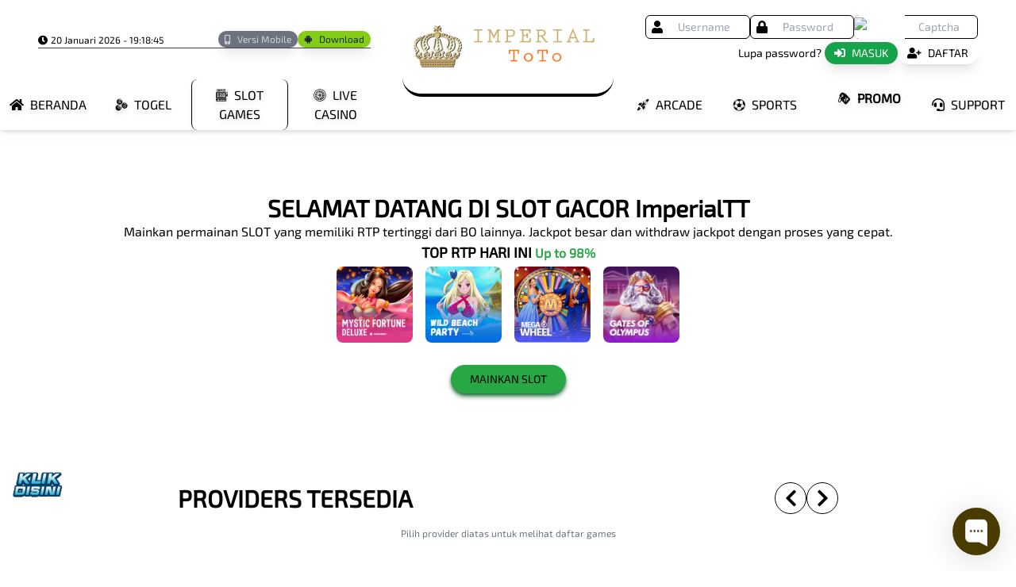

--- FILE ---
content_type: text/html; charset=utf-8
request_url: https://imperialtta.com/slot
body_size: 11258
content:
<!DOCTYPE html><html><head><script type="text/javascript">(function(w,d,v3){w.chaportConfig = {appId : '676e44209af3fbdaf47cf283'};if(w.chaport)return;v3=w.chaport={};v3._q=[];v3._l={};v3.q=function(){v3._q.push(arguments)};v3.on=function(e,fn){if(!v3._l[e])v3._l[e]=[];v3._l[e].push(fn)};var s=d.createElement('script');s.type='text/javascript';s.async=true;s.src='https://app.chaport.com/javascripts/insert.js';var ss=d.getElementsByTagName('script')[0];ss.parentNode.insertBefore(s,ss)})(window, document);</script><meta charSet="utf-8"/><meta name="viewport" content="width=1500, initial-scale=0, minimum-scale=0, maximum-scale=1.0"/><title>IMPERIALTOTO : Togel Online Terpercaya Dengan Diskon Dan Hadiah Terbaik</title><meta name="description" content="Togel Online Bebas Invest Dengan Hadiah 4d Komplit hanya ada di Imperialtoto Yang Sudah Menjadi Bandar Slot Togel Terpercaya Sejak 2017"/><link rel="icon" type="image/png" sizes="16x16" href="https://imperialtta.com/public/assets/images/icon/imperial-toto-icon.png"/><link rel="canonical" href="https://imperialhoki77.com"/><meta name="revisit-after" content="1 days"/><meta name="robots" content="index, follow"/><meta name="rating" content="general"/><meta name="geo.region" content="ID"/><meta name="geo.country" content="ID"/><meta name="geo.placename" content="Indonesia"/><meta name="google-site-verification" content="n9BIxCYcnUIdiW1REHV5s5_DKq9SjG2aESg8HT2ekFs"/><meta name="google-site-verification" content="mOCPF1DaPtMlnYIEaX5943ykyWKKXDeF5I20EXr_bzU"/><meta name="google-site-verification" content="A67Lfqc-OUx6L6iSzVOVBu_2xQDU6N3Su0fMUhRNK_o"/><meta name="google-site-verification" content="n9BIxCYcnUIdiW1REHV5s5_DKq9SjG2aESg8HT2ekFs"/><meta name="google-site-verification" content="tzhG_CweGMlW6i1-sAlVIIlDHWhkBWR0FiTIZkrkVBQ"/><meta name="google-site-verification" content="Hm15tqEjKIeIg9izbXuHZ3s7rshN8tL46Gpe1FK8nc8"/><meta name="google-site-verification" content="LTNXg6E9z7-3UF3inW_AsOU0pz_Gjd5VICjC3tNsiXs"/><meta name="google-site-verification" content="olxUxP_0Srekhb0b-f0jdw-wiBXDU9wtpKkzV1xeoJw"/><meta name="google-site-verification" content="8Qh8h5wdmZeQdR-2nyio5YzscAW8UYKiIBD2eT2uTBk"/><meta name="google-site-verification" content="bXjIelBV_dJV9-rn9ZH6C1EIFca13pLi3EiuTN6ODvA"/><meta name="google-site-verification" content="8Sfd-7a_g0guGkMw3XzQMgax7eD7O6A4o5aw0LvLabY"/><meta name="google-site-verification" content="F7D3yIazXxU10I0mxG1FGt-hhqMb7GAioSCCnzv5Qqo"/><meta name="google-site-verification" content="-ntAVhvI44WUbuMh0P5RadarT2CXWK8ujAIGXkyhfBg"/><meta name="google-site-verification" content="HXjXguOcONpMUN0cxqIKq4ljMYC4FnL0KZN9yRy2v48"/><meta name="google-site-verification" content="7O3hQBzV6dVZAa5Pr7s3dC1aGO5dO8TuGtXDYnatfnY"/><meta name="google-site-verification" content="vaG5lA8CG41cU1o4TlZCvT1jRtXlpjNHmfoRwUiX9_E"/><meta name="google-site-verification" content="z-i34fzvzGXs_uRl_cLSDl05O2NX4vv0xxZHk-oYKxE"/><meta name="google-site-verification" content="rB5rYwgS8c0kk8Tox2Yc7NgOrVPh-3GyTGvhCBGHufA"/><meta name="google-site-verification" content="ak9qlyZ_i1s8D25fgR_yjnzRi47HFaURVzMKjnIj5NI"/><meta name="google-site-verification" content="_ntgpCIDYAzxV6wsaKoi8xGW-K6pyyQK_hs9iGRGQh4"/><meta name="google-site-verification" content="Hss9VNcnYIeef9OBOLALleuM8fC9e-oD6iiJqQjp2MI"/><meta name="google-site-verification" content="0pTdiAeUflJHq0tzz9f2NlAX0YoEyFbTP1iUsUJnn1U"/><meta name="google-site-verification" content="Tv88-ZvuHUYF-V6c06n6DUXM2eNiWmokT-Oj_JoWzlw"/><meta name="google-site-verification" content="aaqLorcnb2UQ3ACkdOMqr5pmoKs8iHMgj3rRrX-5X7o"/><meta name="google-site-verification" content="TY0Jtto9I8xtiXCEaTjltFYt3A6ednaLlhJGw9Z76BE"/><meta name="google-site-verification" content="nOJUEYKFLBJNgZ4-ZVG2ObpPM_ir4lKty5mNg3FXnh4"/><meta name="google-site-verification" content="j7Jx47PYJ92dh6smc-JqwbcuxU9ZRSUMwO_iJ275vlA"/><meta name="google-site-verification" content="aC_n4WC4O4HnczRWfDO2iU2oKpUevVw7W3Rr2IqaZq0"/><meta name="google-site-verification" content="eiaRN7N1_HLsu_1uIGjQ-RQTvacx74YLXgwxmoq9cng"/><meta name="google-site-verification" content="is_bfe0x08xebc1fxdgc9ZTaZyPjYpwSPuNespDnKQY"/><meta name="google-site-verification" content="bPr4S2Rs-pwLs81xotDQ6Ifu9NEkc-xOoszA_uym4fo"/><meta property="og:title" content="IMPERIALTOTO : Togel Online Terpercaya Dengan Diskon Dan Hadiah Terbaik"/><meta property="og:description" content="Togel Online Bebas Invest Dengan Hadiah 4d Komplit hanya ada di Imperialtoto Yang Sudah Menjadi Bandar Slot Togel Terpercaya Sejak 2017"/><link rel="amphtml" href="https://ampimperial177.click/"/><meta property="og:url" content="https://ampimperial177.click/"/><meta property="og:type" content="website"/><meta name="next-head-count" content="49"/><link rel="preload" href="/_next/static/css/2564c52b66a6c157.css" as="style"/><link rel="stylesheet" href="/_next/static/css/2564c52b66a6c157.css" data-n-g=""/><noscript data-n-css=""></noscript><script defer="" nomodule="" src="/_next/static/chunks/polyfills-5cd94c89d3acac5f.js"></script><script defer="" src="/_next/static/chunks/248.67c61e82d2d23acd.js"></script><script defer="" src="/_next/static/chunks/831.b33bb8e2af55d215.js"></script><script defer="" src="/_next/static/chunks/809.e9da5307065fd8ac.js"></script><script defer="" src="/_next/static/chunks/52.d572352231dbbf6d.js"></script><script defer="" src="/_next/static/chunks/937-8902204f11bccb79.js"></script><script defer="" src="/_next/static/chunks/689.2a6cd3da706eda91.js"></script><script defer="" src="/_next/static/chunks/664-41844e7ff48658f9.js"></script><script defer="" src="/_next/static/chunks/789.7514c2eb87eae394.js"></script><script defer="" src="/_next/static/chunks/13.369c6502d43566f3.js"></script><script defer="" src="/_next/static/chunks/867.8966caa5d6c653e3.js"></script><script defer="" src="/_next/static/chunks/675.c58e00aa159d32c4.js"></script><script defer="" src="/_next/static/chunks/7.ac29d3d030ba78ff.js"></script><script src="/_next/static/chunks/webpack-eb61b52cc00837ea.js" defer=""></script><script src="/_next/static/chunks/framework-a87821de553db91d.js" defer=""></script><script src="/_next/static/chunks/main-fc7d2f0e2098927e.js" defer=""></script><script src="/_next/static/chunks/pages/_app-bd13f787361f8f4f.js" defer=""></script><script src="/_next/static/chunks/352-3152e70e1e7dbcb5.js" defer=""></script><script src="/_next/static/chunks/656-2957d8af12f46e8f.js" defer=""></script><script src="/_next/static/chunks/pages/slot-3b811684447e6294.js" defer=""></script><script src="/_next/static/JM6tpNrpsrvmYfp0KAW0y/_buildManifest.js" defer=""></script><script src="/_next/static/JM6tpNrpsrvmYfp0KAW0y/_ssgManifest.js" defer=""></script><script src="/_next/static/JM6tpNrpsrvmYfp0KAW0y/_middlewareManifest.js" defer=""></script><link rel="dns-prefetch" href="https://cdn.qdalplaylive.com"/><link rel="dns-prefetch" href="https://fonts.gstatic.com"/><link rel="preconnect" href="https://cdn.qdalplaylive.com"/><link rel="preconnect" href="https://fonts.gstatic.com"/><link rel="stylesheet" href="https://cdn.qdalplaylive.com/itt/assets/styles/desktop_next_style.css"/></head><body><div id="__next"><style>#nprogress{pointer-events:none}#nprogress .bar{background:#ffc107;position:fixed;z-index:9999;top:0;left:0;width:100%;height:3px}#nprogress .peg,.nprogress-custom-parent #nprogress .bar,.nprogress-custom-parent #nprogress .spinner{position:absolute}#nprogress .peg{display:block;right:0;width:100px;height:100%;box-shadow:0 0 10px #ffc107,0 0 5px #ffc107;opacity:1;-webkit-transform:rotate(3deg) translate(0,-4px);-ms-transform:rotate(3deg) translate(0,-4px);transform:rotate(3deg) translate(0,-4px)}#nprogress .spinner{display:block;position:fixed;z-index:1031;top:15px;right:15px}#nprogress .spinner-icon{width:18px;height:18px;box-sizing:border-box;border:2px solid transparent;border-top-color:#ffc107;border-left-color:#ffc107;border-radius:50%;-webkit-animation:.4s linear infinite nprogresss-spinner;animation:.4s linear infinite nprogress-spinner}.nprogress-custom-parent{overflow:hidden;position:relative}@-webkit-keyframes nprogress-spinner{0%{-webkit-transform:rotate(0)}100%{-webkit-transform:rotate(360deg)}}@keyframes nprogress-spinner{0%{transform:rotate(0)}100%{transform:rotate(360deg)}}</style><div class="Toastify"></div><div class="w-full"><header class="relative top-0 left-0 right-0 z-50"><div class="flex flex-col justify-center items-center"><div class="w-full relative"><div class="flex w-full bg-darker justify-between relative z-10 py-2 xl:px-12 md:px-4 lg:px-4 sm:px-4 mx-auto h-[100px]"><div class="w-full flex flex-col justify-center items-start gap-2 order-1"><div class="flex items-center gap-2 w-full"><div class="text-common text-xs font-thin mr-auto"><i class="fas fa-clock"></i></div><button class="text-neutral-300 bg-gray-500 hover:bg-gray-600 px-2 py-1 text-xs leading-3 rounded-full shadow-lg"><i class="fas fa-mobile-alt mr-2"></i>Versi Mobile</button><button class="text-slate-900/90 bg-lime-500 hover:bg-lime-700 px-2 py-1 text-xs leading-3 rounded-full shadow-lg"><i class="fab fa-android mr-2"></i>Download</button></div><hr class="w-full border-neutral-700"/></div><form class="w-full flex flex-col justify-center items-end text-common order-3 gap-2" method="POST"><div class="flex flex-row justify-end items-center gap-1"><div class=""><div class="relative rounded-l-md shadow-sm border-secondary"><div class="absolute rounded-l-md inset-y-0 left-0 px-2 bg-secondary text-nav flex items-center pointer-events-none"><i class="fas fa-user text-nav"></i></div><input type="text" name="username" id="price" class="border border-secondary text-common block w-full bg-dark pl-10 pr-1 py-1 text-sm border-gray-300 rounded-l-md rounded-r-md" placeholder="Username" value=""/></div></div><div class=""><div class="relative rounded-l-md shadow-sm border-secondary"><div class="absolute rounded-l-md inset-y-0 left-0 px-2 bg-secondary text-nav flex items-center pointer-events-none"><i class="fas fa-lock text-nav"></i></div><input type="password" name="password" id="password" class="border border-secondary text-common block w-full bg-dark pl-10 pr-1 py-1 text-sm border-gray-300 rounded-l-md rounded-r-md" placeholder="Password" value=""/></div></div><div class=""><div class="relative rounded-l-md shadow-sm overflow-hidden"><div class="absolute rounded-l-md inset-y-0 left-0 bg-white text-white flex items-center pointer-events-none"><img class="object-contain w-16 h-6" alt="Captcha here" id="login_captcha"/></div><input type="text" name="captcha" id="captcha" class="border border-secondary text-common block w-full bg-dark pl-20 pr-1 py-1 text-sm border-gray-300 rounded-l-md rounded-r-md" placeholder="Captcha" value=""/></div></div></div><div class="flex flex-row justify-end items-center"><div class="flex flex-row justify-end items-center gap-2"><a class="self-end text-sm p-1" role="button">Lupa password?</a><button type="submit" class="text-white bg-green-600 hover:bg-green-700 px-3 py-1 text-sm rounded-full shadow-lg self-end mt-1" role="button"><i class="fas fa-sign-in-alt mr-2"></i>MASUK</button><button type="button" class="bg-secondary-gradient hover:bg-secondary-gradient-reverse px-3 py-1 text-sm rounded-full shadow-lg self-end mt-1" role="button"><i class="fas fa-user-plus mr-2"></i>DAFTAR</button></div></div></form><div class="flex items-center bg-darker order-2 py-1 px-2 rounded-b-3xl border-b-4 mx-10 w-auto justify-self-center border-logo-bottom mb-[-30px] mt-[-0.5rem]"><div class="w-[250px]"><img loading="lazy" src="https://imperialtta.com/public/assets/images/icon/imperial-toto-logo.png" alt="brand" class="logo"/></div></div></div><div><nav class="w-full relative bg-primary-gradient drop-shadow-md shadow-md border-gradient-color"><div class="flex flex-row justify-center items-center text-nav"><a class="transition-all delay-100 ease-in ease-out flex-1 text-center border-primary text-base p-2  self-stretch flex items-center justify-center rounded-r-lg" href="/"><div class="block uppercase"><i class="fas fa-home mr-2"></i>beranda</div></a><a class="transition-all delay-100 ease-in ease-out flex-1 text-center border-primary text-base p-2  self-stretch flex items-center justify-center rounded-lg" href="/togel"><div class="block uppercase"><i class="fag fa-togel-online mr-2"></i>togel</div></a><a class="transition-all delay-100 ease-in ease-out flex-1 text-center border-primary text-base p-2 bg-nav-active border-r border-l self-stretch flex items-center justify-center rounded-lg" href="/slot"><div class="block uppercase"><i class="fag fa-slot-game mr-2"></i>slot games</div></a><a class="transition-all delay-100 ease-in ease-out flex-1 text-center border-primary text-base p-2  self-stretch flex items-center justify-center rounded-lg" href="/livecasino"><div class="block uppercase"><i class="fag fa-live-casino mr-2"></i>live casino</div></a><div class="w-[300px]"></div><a class="transition-all delay-100 ease-in ease-out flex-1 text-center border-primary text-base p-2  self-stretch flex items-center justify-center rounded-lg" href="/arcade"><div class="block uppercase"><i class="fag fa-fishing-game mr-2"></i>arcade</div></a><a class="transition-all delay-100 ease-in ease-out flex-1 text-center border-primary text-base p-2  self-stretch flex items-center justify-center rounded-lg" href="/sports"><div class="block uppercase"><i class="fag fa-sportsbook mr-2"></i>sports</div></a><a class="flex-1 text-center text-md p-1 bg-promo-button font-bold rounded-lg mr-2 uppercase self-stretch mx-4 my-2" href="/promo"><i class="fag fa-promotion mr-2"></i>promo</a><a class="transition-all delay-100 ease-in ease-out flex-1 text-center border-primary text-base p-2  self-stretch flex items-center justify-center rounded-lg" href="/contacts"><div class="block uppercase"><i class="fas fa-headset mr-2"></i>support</div></a></div></nav></div></div></div></header><div class="flex justify-center items-center w-full bg-darker"><div class="w-full"><div class="flex-2 text-common text-center p-6 py-20 bg-playable-slot-image-2"><span class="text-2xl font-bold text-center xl:text-3xl mb-2">SELAMAT DATANG DI <span class="text-highlight">SLOT GACOR <!-- -->ImperialTT</span></span><p class="text-md text-wrap text-center">Mainkan permainan SLOT yang memiliki RTP tertinggi dari BO lainnya. Jackpot besar dan withdraw jackpot dengan proses yang cepat.</p><span class="text-lg text-center mt-2 font-bold"><span class="text-highlight">TOP RTP</span> HARI INI</span><span class="ml-1 font-bold text-success">Up to 98%</span><div class="flex flex-wrap justify-center items-center"><div class="w-24 h-24 relative mx-2 my-1 text-center"><img src="/assets/img/mystic_fortune.webp" class="rounded-lg"/></div><div class="w-24 h-24 relative mx-2 my-1 text-center"><img src="/assets/img/wildbeachparty.webp" class="rounded-lg"/></div><div class="w-24 h-24 relative mx-2 my-1 text-center"><img src="/assets/img/megawheel.webp" class="rounded-lg"/></div><div class="w-24 h-24 relative mx-2 my-1 text-center"><img src="/assets/img/olympus_slot.webp" class="rounded-lg"/></div></div><button class="transition-all delay-200 ease-in ease-out rounded-3xl px-6 py-2 bg-success mt-6 text-sm shadow-md shadow-green-800 hover:shadow-green-600">MAINKAN SLOT</button></div></div></div><div class="w-full flex flex-col justify-center items-center w-full bg-darker p-4 mt-4"><div class="w-2/3 flex flex-row justify-between items-center"><p class="text-lg font-bold text-center xl:text-3xl mb-2 text-common"><span class="text-highlight">PROVIDERS</span> TERSEDIA</p><div class="flex justify-center items-center gap-2 mb-2"><div class="w-10 h-10 flex justify-center items-center bg-darker rounded-full text-primary border border-primary" role="button"><i class="fa text-2xl fa-chevron-left"></i></div><div class="w-10 h-10 flex justify-center items-center bg-darker rounded-full text-primary border border-primary" role="button"><i class="fa text-2xl fa-chevron-right"></i></div></div></div><span class="text-secondary py-2 text-xs">Pilih provider diatas untuk melihat daftar games</span></div><div class="w-full bg-darker mt-4 flex flex-col justify-center items-center p-4"><div class="flex flex-col justify-center items-center text-lg text-center text-highlight mb-1 font-bold"><img class="w-[120px] h-[60px] mr-1 uppercase object-contain" loading="lazy" src=""/><span>---<!-- --> <span class="text-common">SLOT GAMES</span></span></div><div class="title-underline mt-1 w-1/2"></div><div class="xl:w-2/3"><button type="button" aria-hidden="true" style="position:absolute;width:1px;height:1px;padding:0;margin:-1px;overflow:hidden;clip:rect(0, 0, 0, 0);white-space:nowrap;border-width:0"></button><div class="w-full flex flex-row mb-1 justify-end"><input class="rounded-l text-white p-2 bg-dark mt-1" type="text" placeholder="Cari permainan..."/><button class="bg-success text-white mt-1 rounded-r px-2"><i class="fa fa-search px-2"></i></button></div><div class="flex flex-row justify-center items-center w-full"><div class="w-full" id="headlessui-tabs-panel-:R3mil6:" role="tabpanel" tabindex="0"><div class="grid grid-cols-7 gap-3"></div></div></div></div></div><div class="flex justify-center w-full bg-darker px-4 py-6 mt-4"><div class="flex-col justify-center items-center relative"><p class="text-center mb-4 text-2xl text-common font-bold">MEDIA <span class="text-highlight">PEMBAYARAN</span></p><div class="title-underline my-3"></div><div class="flex justify-center items-center px-3 gap-2 mb-2"><div class="bank-group"><img loading="lazy" src="https://cdn.qdalplaylive.com/assets/images/payment/bank-bca.png" alt="BCA" class="bg-light img-bank px-3 py-1"/><div class="relative badge flex items-center badge-status px-3 badge-success"><span class="text-status">ONLINE</span><span class="badge-flash rounded-full"></span></div></div><div class="bank-group"><img loading="lazy" src="https://cdn.qdalplaylive.com/assets/images/payment/bank-mandiri.png" alt="Mandiri" class="bg-light img-bank px-3 py-1"/><div class="relative badge flex items-center badge-status px-3 badge-success"><span class="text-status">ONLINE</span><span class="badge-flash rounded-full"></span></div></div><div class="bank-group"><img loading="lazy" src="https://cdn.qdalplaylive.com/assets/images/payment/bank-bni.png" alt="BNI" class="bg-light img-bank px-3 py-1"/><div class="relative badge flex items-center badge-status px-3 badge-success"><span class="text-status">ONLINE</span><span class="badge-flash rounded-full"></span></div></div><div class="bank-group"><img loading="lazy" src="https://cdn.qdalplaylive.com/assets/images/payment/bank-bri.png" alt="BRI" class="bg-light img-bank px-3 py-1"/><div class="relative badge flex items-center badge-status px-3 badge-success"><span class="text-status">ONLINE</span><span class="badge-flash rounded-full"></span></div></div></div><div class="flex justify-center items-center px-3 gap-2 mb-2"><div class="bank-group"><img loading="lazy" src="https://cdn.qdalplaylive.com/assets/images/payment/ewallet-dana.png" alt="DANA" class="bg-light img-bank px-3 py-1"/><div class="relative badge flex items-center badge-status px-3 badge-success"><span class="text-status">ONLINE</span><span class="badge-flash rounded-full"></span></div></div><div class="bank-group"><img loading="lazy" src="https://cdn.qdalplaylive.com/assets/images/payment/ewallet-gopay.png" alt="GOPAY" class="bg-light img-bank px-3 py-1"/><div class="relative badge flex items-center badge-status px-3 badge-success"><span class="text-status">ONLINE</span><span class="badge-flash rounded-full"></span></div></div><div class="bank-group"><img loading="lazy" src="https://cdn.qdalplaylive.com/assets/images/payment/ewallet-ovo.png" alt="OVO" class="bg-light img-bank px-3 py-1"/><div class="relative badge flex items-center badge-status px-3 badge-success"><span class="text-status">ONLINE</span><span class="badge-flash rounded-full"></span></div></div><div class="bank-group"><img loading="lazy" src="https://cdn.qdalplaylive.com/assets/images/payment/ewallet-linkaja.png" alt="LINKAJA" class="bg-light img-bank px-3 py-1"/><div class="relative badge flex items-center badge-status px-3 badge-success"><span class="text-status">ONLINE</span><span class="badge-flash rounded-full"></span></div></div></div><div class="flex justify-center items-center px-3 gap-2 mb-2"></div><div class="flex justify-center items-center px-3 gap-2 mb-2"><div class="bank-group"><img loading="lazy" src="https://cdn.qdalplaylive.com/assets/images/payment/qris-qris hd.png" alt="QRIS HD" class="bg-light img-bank px-3 py-1"/><div class="relative badge flex items-center badge-status px-3 badge-success"><span class="text-status">ONLINE</span><span class="badge-flash rounded-full"></span></div></div></div></div></div><div class="flex flex-col gap-4 justify-center items-center w-full bg-darker px-4 py-6 mt-4"><div class="flex-col justify-center items-center rounded-md bg-dark p-4 xl:w-2/3 w-full shadow-xl"><p class="text-lead text-common text-2xl font-bold text-center">MITRA <span class="text-highlight">GAME</span> RESMI</p><div class="title-underline mt-2"></div><div class="grid grid-cols-5"><div class="bg-providers-game p-1 border-r border-dark border-t"><div class="py-6 relative"><span style="box-sizing:border-box;display:block;overflow:hidden;width:initial;height:initial;background:none;opacity:1;border:0;margin:0;padding:0;position:absolute;top:0;left:0;bottom:0;right:0"><img alt="Pragmatic Play" src="[data-uri]" decoding="async" data-nimg="fill" style="position:absolute;top:0;left:0;bottom:0;right:0;box-sizing:border-box;padding:0;border:none;margin:auto;display:block;width:0;height:0;min-width:100%;max-width:100%;min-height:100%;max-height:100%;object-fit:contain"/><noscript><img alt="Pragmatic Play" src="https://cdn.qdalplaylive.com/assets/images/vendor/pragmatic-logo.png" decoding="async" data-nimg="fill" style="position:absolute;top:0;left:0;bottom:0;right:0;box-sizing:border-box;padding:0;border:none;margin:auto;display:block;width:0;height:0;min-width:100%;max-width:100%;min-height:100%;max-height:100%;object-fit:contain" loading="lazy"/></noscript></span></div></div><div class="bg-providers-game p-1 border-r border-dark border-t"><div class="py-6 relative"><span style="box-sizing:border-box;display:block;overflow:hidden;width:initial;height:initial;background:none;opacity:1;border:0;margin:0;padding:0;position:absolute;top:0;left:0;bottom:0;right:0"><img alt="Habanero" src="[data-uri]" decoding="async" data-nimg="fill" style="position:absolute;top:0;left:0;bottom:0;right:0;box-sizing:border-box;padding:0;border:none;margin:auto;display:block;width:0;height:0;min-width:100%;max-width:100%;min-height:100%;max-height:100%;object-fit:contain"/><noscript><img alt="Habanero" src="https://cdn.qdalplaylive.com/assets/images/vendor/habanero-logo.png" decoding="async" data-nimg="fill" style="position:absolute;top:0;left:0;bottom:0;right:0;box-sizing:border-box;padding:0;border:none;margin:auto;display:block;width:0;height:0;min-width:100%;max-width:100%;min-height:100%;max-height:100%;object-fit:contain" loading="lazy"/></noscript></span></div></div><div class="bg-providers-game p-1 border-r border-dark border-t"><div class="py-6 relative"><span style="box-sizing:border-box;display:block;overflow:hidden;width:initial;height:initial;background:none;opacity:1;border:0;margin:0;padding:0;position:absolute;top:0;left:0;bottom:0;right:0"><img alt="CQ9 Gaming" src="[data-uri]" decoding="async" data-nimg="fill" style="position:absolute;top:0;left:0;bottom:0;right:0;box-sizing:border-box;padding:0;border:none;margin:auto;display:block;width:0;height:0;min-width:100%;max-width:100%;min-height:100%;max-height:100%;object-fit:contain"/><noscript><img alt="CQ9 Gaming" src="https://cdn.qdalplaylive.com/assets/images/vendor/cq9-logo.png" decoding="async" data-nimg="fill" style="position:absolute;top:0;left:0;bottom:0;right:0;box-sizing:border-box;padding:0;border:none;margin:auto;display:block;width:0;height:0;min-width:100%;max-width:100%;min-height:100%;max-height:100%;object-fit:contain" loading="lazy"/></noscript></span></div></div><div class="bg-providers-game p-1 border-r border-dark border-t"><div class="py-6 relative"><span style="box-sizing:border-box;display:block;overflow:hidden;width:initial;height:initial;background:none;opacity:1;border:0;margin:0;padding:0;position:absolute;top:0;left:0;bottom:0;right:0"><img alt="ION Casino" src="[data-uri]" decoding="async" data-nimg="fill" style="position:absolute;top:0;left:0;bottom:0;right:0;box-sizing:border-box;padding:0;border:none;margin:auto;display:block;width:0;height:0;min-width:100%;max-width:100%;min-height:100%;max-height:100%;object-fit:contain"/><noscript><img alt="ION Casino" src="https://cdn.qdalplaylive.com/assets/images/vendor/ion-logo.png" decoding="async" data-nimg="fill" style="position:absolute;top:0;left:0;bottom:0;right:0;box-sizing:border-box;padding:0;border:none;margin:auto;display:block;width:0;height:0;min-width:100%;max-width:100%;min-height:100%;max-height:100%;object-fit:contain" loading="lazy"/></noscript></span></div></div><div class="bg-providers-game p-1 border-r border-dark border-t"><div class="py-6 relative"><span style="box-sizing:border-box;display:block;overflow:hidden;width:initial;height:initial;background:none;opacity:1;border:0;margin:0;padding:0;position:absolute;top:0;left:0;bottom:0;right:0"><img alt="SA Gaming" src="[data-uri]" decoding="async" data-nimg="fill" style="position:absolute;top:0;left:0;bottom:0;right:0;box-sizing:border-box;padding:0;border:none;margin:auto;display:block;width:0;height:0;min-width:100%;max-width:100%;min-height:100%;max-height:100%;object-fit:contain"/><noscript><img alt="SA Gaming" src="https://cdn.qdalplaylive.com/assets/images/vendor/sa-logo.png" decoding="async" data-nimg="fill" style="position:absolute;top:0;left:0;bottom:0;right:0;box-sizing:border-box;padding:0;border:none;margin:auto;display:block;width:0;height:0;min-width:100%;max-width:100%;min-height:100%;max-height:100%;object-fit:contain" loading="lazy"/></noscript></span></div></div><div class="bg-providers-game p-1 border-r border-dark border-t"><div class="py-6 relative"><span style="box-sizing:border-box;display:block;overflow:hidden;width:initial;height:initial;background:none;opacity:1;border:0;margin:0;padding:0;position:absolute;top:0;left:0;bottom:0;right:0"><img alt="HO Gaming" src="[data-uri]" decoding="async" data-nimg="fill" style="position:absolute;top:0;left:0;bottom:0;right:0;box-sizing:border-box;padding:0;border:none;margin:auto;display:block;width:0;height:0;min-width:100%;max-width:100%;min-height:100%;max-height:100%;object-fit:contain"/><noscript><img alt="HO Gaming" src="https://cdn.qdalplaylive.com/assets/images/vendor/ho-logo.png" decoding="async" data-nimg="fill" style="position:absolute;top:0;left:0;bottom:0;right:0;box-sizing:border-box;padding:0;border:none;margin:auto;display:block;width:0;height:0;min-width:100%;max-width:100%;min-height:100%;max-height:100%;object-fit:contain" loading="lazy"/></noscript></span></div></div><div class="bg-providers-game p-1 border-r border-dark border-t"><div class="py-6 relative"><span style="box-sizing:border-box;display:block;overflow:hidden;width:initial;height:initial;background:none;opacity:1;border:0;margin:0;padding:0;position:absolute;top:0;left:0;bottom:0;right:0"><img alt="SBO" src="[data-uri]" decoding="async" data-nimg="fill" style="position:absolute;top:0;left:0;bottom:0;right:0;box-sizing:border-box;padding:0;border:none;margin:auto;display:block;width:0;height:0;min-width:100%;max-width:100%;min-height:100%;max-height:100%;object-fit:contain"/><noscript><img alt="SBO" src="https://cdn.qdalplaylive.com/assets/images/vendor/sbo-logo.png" decoding="async" data-nimg="fill" style="position:absolute;top:0;left:0;bottom:0;right:0;box-sizing:border-box;padding:0;border:none;margin:auto;display:block;width:0;height:0;min-width:100%;max-width:100%;min-height:100%;max-height:100%;object-fit:contain" loading="lazy"/></noscript></span></div></div><div class="bg-providers-game p-1 border-r border-dark border-t"><div class="py-6 relative"><span style="box-sizing:border-box;display:block;overflow:hidden;width:initial;height:initial;background:none;opacity:1;border:0;margin:0;padding:0;position:absolute;top:0;left:0;bottom:0;right:0"><img alt="SABA Sports" src="[data-uri]" decoding="async" data-nimg="fill" style="position:absolute;top:0;left:0;bottom:0;right:0;box-sizing:border-box;padding:0;border:none;margin:auto;display:block;width:0;height:0;min-width:100%;max-width:100%;min-height:100%;max-height:100%;object-fit:contain"/><noscript><img alt="SABA Sports" src="https://cdn.qdalplaylive.com/assets/images/vendor/saba-logo.png" decoding="async" data-nimg="fill" style="position:absolute;top:0;left:0;bottom:0;right:0;box-sizing:border-box;padding:0;border:none;margin:auto;display:block;width:0;height:0;min-width:100%;max-width:100%;min-height:100%;max-height:100%;object-fit:contain" loading="lazy"/></noscript></span></div></div><div class="bg-providers-game p-1 border-r border-dark border-t"><div class="py-6 relative"><span style="box-sizing:border-box;display:block;overflow:hidden;width:initial;height:initial;background:none;opacity:1;border:0;margin:0;padding:0;position:absolute;top:0;left:0;bottom:0;right:0"><img alt="Joker" src="[data-uri]" decoding="async" data-nimg="fill" style="position:absolute;top:0;left:0;bottom:0;right:0;box-sizing:border-box;padding:0;border:none;margin:auto;display:block;width:0;height:0;min-width:100%;max-width:100%;min-height:100%;max-height:100%;object-fit:contain"/><noscript><img alt="Joker" src="https://cdn.qdalplaylive.com/assets/images/vendor/joker-logo.png" decoding="async" data-nimg="fill" style="position:absolute;top:0;left:0;bottom:0;right:0;box-sizing:border-box;padding:0;border:none;margin:auto;display:block;width:0;height:0;min-width:100%;max-width:100%;min-height:100%;max-height:100%;object-fit:contain" loading="lazy"/></noscript></span></div></div><div class="bg-providers-game p-1 border-r border-dark border-t"><div class="py-6 relative"><span style="box-sizing:border-box;display:block;overflow:hidden;width:initial;height:initial;background:none;opacity:1;border:0;margin:0;padding:0;position:absolute;top:0;left:0;bottom:0;right:0"><img alt="PG Soft" src="[data-uri]" decoding="async" data-nimg="fill" style="position:absolute;top:0;left:0;bottom:0;right:0;box-sizing:border-box;padding:0;border:none;margin:auto;display:block;width:0;height:0;min-width:100%;max-width:100%;min-height:100%;max-height:100%;object-fit:contain"/><noscript><img alt="PG Soft" src="https://cdn.qdalplaylive.com/assets/images/vendor/pgsoft-logo.png" decoding="async" data-nimg="fill" style="position:absolute;top:0;left:0;bottom:0;right:0;box-sizing:border-box;padding:0;border:none;margin:auto;display:block;width:0;height:0;min-width:100%;max-width:100%;min-height:100%;max-height:100%;object-fit:contain" loading="lazy"/></noscript></span></div></div><div class="bg-providers-game p-1 border-r border-dark border-t"><div class="py-6 relative"><span style="box-sizing:border-box;display:block;overflow:hidden;width:initial;height:initial;background:none;opacity:1;border:0;margin:0;padding:0;position:absolute;top:0;left:0;bottom:0;right:0"><img alt="Green Dragon" src="[data-uri]" decoding="async" data-nimg="fill" style="position:absolute;top:0;left:0;bottom:0;right:0;box-sizing:border-box;padding:0;border:none;margin:auto;display:block;width:0;height:0;min-width:100%;max-width:100%;min-height:100%;max-height:100%;object-fit:contain"/><noscript><img alt="Green Dragon" src="https://cdn.qdalplaylive.com/assets/images/vendor/greendragon-logo.png" decoding="async" data-nimg="fill" style="position:absolute;top:0;left:0;bottom:0;right:0;box-sizing:border-box;padding:0;border:none;margin:auto;display:block;width:0;height:0;min-width:100%;max-width:100%;min-height:100%;max-height:100%;object-fit:contain" loading="lazy"/></noscript></span></div></div><div class="bg-providers-game p-1 border-r border-dark border-t"><div class="py-6 relative"><span style="box-sizing:border-box;display:block;overflow:hidden;width:initial;height:initial;background:none;opacity:1;border:0;margin:0;padding:0;position:absolute;top:0;left:0;bottom:0;right:0"><img alt="Sexy Gaming" src="[data-uri]" decoding="async" data-nimg="fill" style="position:absolute;top:0;left:0;bottom:0;right:0;box-sizing:border-box;padding:0;border:none;margin:auto;display:block;width:0;height:0;min-width:100%;max-width:100%;min-height:100%;max-height:100%;object-fit:contain"/><noscript><img alt="Sexy Gaming" src="https://cdn.qdalplaylive.com/assets/images/vendor/sexygaming-logo.png" decoding="async" data-nimg="fill" style="position:absolute;top:0;left:0;bottom:0;right:0;box-sizing:border-box;padding:0;border:none;margin:auto;display:block;width:0;height:0;min-width:100%;max-width:100%;min-height:100%;max-height:100%;object-fit:contain" loading="lazy"/></noscript></span></div></div><div class="bg-providers-game p-1 border-r border-dark border-t"><div class="py-6 relative"><span style="box-sizing:border-box;display:block;overflow:hidden;width:initial;height:initial;background:none;opacity:1;border:0;margin:0;padding:0;position:absolute;top:0;left:0;bottom:0;right:0"><img alt="Allbet" src="[data-uri]" decoding="async" data-nimg="fill" style="position:absolute;top:0;left:0;bottom:0;right:0;box-sizing:border-box;padding:0;border:none;margin:auto;display:block;width:0;height:0;min-width:100%;max-width:100%;min-height:100%;max-height:100%;object-fit:contain"/><noscript><img alt="Allbet" src="https://cdn.qdalplaylive.com/assets/images/vendor/allbet-logo.png" decoding="async" data-nimg="fill" style="position:absolute;top:0;left:0;bottom:0;right:0;box-sizing:border-box;padding:0;border:none;margin:auto;display:block;width:0;height:0;min-width:100%;max-width:100%;min-height:100%;max-height:100%;object-fit:contain" loading="lazy"/></noscript></span></div></div><div class="bg-providers-game p-1 border-r border-dark border-t"><div class="py-6 relative"><span style="box-sizing:border-box;display:block;overflow:hidden;width:initial;height:initial;background:none;opacity:1;border:0;margin:0;padding:0;position:absolute;top:0;left:0;bottom:0;right:0"><img alt="WM Casino" src="[data-uri]" decoding="async" data-nimg="fill" style="position:absolute;top:0;left:0;bottom:0;right:0;box-sizing:border-box;padding:0;border:none;margin:auto;display:block;width:0;height:0;min-width:100%;max-width:100%;min-height:100%;max-height:100%;object-fit:contain"/><noscript><img alt="WM Casino" src="https://cdn.qdalplaylive.com/assets/images/vendor/wm-logo.png" decoding="async" data-nimg="fill" style="position:absolute;top:0;left:0;bottom:0;right:0;box-sizing:border-box;padding:0;border:none;margin:auto;display:block;width:0;height:0;min-width:100%;max-width:100%;min-height:100%;max-height:100%;object-fit:contain" loading="lazy"/></noscript></span></div></div><div class="bg-providers-game p-1 border-r border-dark border-t"><div class="py-6 relative"><span style="box-sizing:border-box;display:block;overflow:hidden;width:initial;height:initial;background:none;opacity:1;border:0;margin:0;padding:0;position:absolute;top:0;left:0;bottom:0;right:0"><img alt="Playstar" src="[data-uri]" decoding="async" data-nimg="fill" style="position:absolute;top:0;left:0;bottom:0;right:0;box-sizing:border-box;padding:0;border:none;margin:auto;display:block;width:0;height:0;min-width:100%;max-width:100%;min-height:100%;max-height:100%;object-fit:contain"/><noscript><img alt="Playstar" src="https://cdn.qdalplaylive.com/assets/images/vendor/playstar-logo.png" decoding="async" data-nimg="fill" style="position:absolute;top:0;left:0;bottom:0;right:0;box-sizing:border-box;padding:0;border:none;margin:auto;display:block;width:0;height:0;min-width:100%;max-width:100%;min-height:100%;max-height:100%;object-fit:contain" loading="lazy"/></noscript></span></div></div><div class="bg-providers-game p-1 border-r border-dark border-t"><div class="py-6 relative"><span style="box-sizing:border-box;display:block;overflow:hidden;width:initial;height:initial;background:none;opacity:1;border:0;margin:0;padding:0;position:absolute;top:0;left:0;bottom:0;right:0"><img alt="Reel Kingdom" src="[data-uri]" decoding="async" data-nimg="fill" style="position:absolute;top:0;left:0;bottom:0;right:0;box-sizing:border-box;padding:0;border:none;margin:auto;display:block;width:0;height:0;min-width:100%;max-width:100%;min-height:100%;max-height:100%;object-fit:contain"/><noscript><img alt="Reel Kingdom" src="https://cdn.qdalplaylive.com/assets/images/vendor/reelkingdom-logo.png" decoding="async" data-nimg="fill" style="position:absolute;top:0;left:0;bottom:0;right:0;box-sizing:border-box;padding:0;border:none;margin:auto;display:block;width:0;height:0;min-width:100%;max-width:100%;min-height:100%;max-height:100%;object-fit:contain" loading="lazy"/></noscript></span></div></div><div class="bg-providers-game p-1 border-r border-dark border-t"><div class="py-6 relative"><span style="box-sizing:border-box;display:block;overflow:hidden;width:initial;height:initial;background:none;opacity:1;border:0;margin:0;padding:0;position:absolute;top:0;left:0;bottom:0;right:0"><img alt="Evolution" src="[data-uri]" decoding="async" data-nimg="fill" style="position:absolute;top:0;left:0;bottom:0;right:0;box-sizing:border-box;padding:0;border:none;margin:auto;display:block;width:0;height:0;min-width:100%;max-width:100%;min-height:100%;max-height:100%;object-fit:contain"/><noscript><img alt="Evolution" src="https://cdn.qdalplaylive.com/assets/images/vendor/evolution-logo.png" decoding="async" data-nimg="fill" style="position:absolute;top:0;left:0;bottom:0;right:0;box-sizing:border-box;padding:0;border:none;margin:auto;display:block;width:0;height:0;min-width:100%;max-width:100%;min-height:100%;max-height:100%;object-fit:contain" loading="lazy"/></noscript></span></div></div><div class="bg-providers-game p-1 border-r border-dark border-t"><div class="py-6 relative"><span style="box-sizing:border-box;display:block;overflow:hidden;width:initial;height:initial;background:none;opacity:1;border:0;margin:0;padding:0;position:absolute;top:0;left:0;bottom:0;right:0"><img alt="No Limit City" src="[data-uri]" decoding="async" data-nimg="fill" style="position:absolute;top:0;left:0;bottom:0;right:0;box-sizing:border-box;padding:0;border:none;margin:auto;display:block;width:0;height:0;min-width:100%;max-width:100%;min-height:100%;max-height:100%;object-fit:contain"/><noscript><img alt="No Limit City" src="https://cdn.qdalplaylive.com/assets/images/vendor/nolimitcity-logo.png" decoding="async" data-nimg="fill" style="position:absolute;top:0;left:0;bottom:0;right:0;box-sizing:border-box;padding:0;border:none;margin:auto;display:block;width:0;height:0;min-width:100%;max-width:100%;min-height:100%;max-height:100%;object-fit:contain" loading="lazy"/></noscript></span></div></div><div class="bg-providers-game p-1 border-r border-dark border-t"><div class="py-6 relative"><span style="box-sizing:border-box;display:block;overflow:hidden;width:initial;height:initial;background:none;opacity:1;border:0;margin:0;padding:0;position:absolute;top:0;left:0;bottom:0;right:0"><img alt="Big Time Gaming" src="[data-uri]" decoding="async" data-nimg="fill" style="position:absolute;top:0;left:0;bottom:0;right:0;box-sizing:border-box;padding:0;border:none;margin:auto;display:block;width:0;height:0;min-width:100%;max-width:100%;min-height:100%;max-height:100%;object-fit:contain"/><noscript><img alt="Big Time Gaming" src="https://cdn.qdalplaylive.com/assets/images/vendor/bigtimegaming-logo.png" decoding="async" data-nimg="fill" style="position:absolute;top:0;left:0;bottom:0;right:0;box-sizing:border-box;padding:0;border:none;margin:auto;display:block;width:0;height:0;min-width:100%;max-width:100%;min-height:100%;max-height:100%;object-fit:contain" loading="lazy"/></noscript></span></div></div><div class="bg-providers-game p-1 border-r border-dark border-t"><div class="py-6 relative"><span style="box-sizing:border-box;display:block;overflow:hidden;width:initial;height:initial;background:none;opacity:1;border:0;margin:0;padding:0;position:absolute;top:0;left:0;bottom:0;right:0"><img alt="Red Tiger" src="[data-uri]" decoding="async" data-nimg="fill" style="position:absolute;top:0;left:0;bottom:0;right:0;box-sizing:border-box;padding:0;border:none;margin:auto;display:block;width:0;height:0;min-width:100%;max-width:100%;min-height:100%;max-height:100%;object-fit:contain"/><noscript><img alt="Red Tiger" src="https://cdn.qdalplaylive.com/assets/images/vendor/redtiger-logo.png" decoding="async" data-nimg="fill" style="position:absolute;top:0;left:0;bottom:0;right:0;box-sizing:border-box;padding:0;border:none;margin:auto;display:block;width:0;height:0;min-width:100%;max-width:100%;min-height:100%;max-height:100%;object-fit:contain" loading="lazy"/></noscript></span></div></div><div class="bg-providers-game p-1 border-r border-dark border-t"><div class="py-6 relative"><span style="box-sizing:border-box;display:block;overflow:hidden;width:initial;height:initial;background:none;opacity:1;border:0;margin:0;padding:0;position:absolute;top:0;left:0;bottom:0;right:0"><img alt="Net Ent" src="[data-uri]" decoding="async" data-nimg="fill" style="position:absolute;top:0;left:0;bottom:0;right:0;box-sizing:border-box;padding:0;border:none;margin:auto;display:block;width:0;height:0;min-width:100%;max-width:100%;min-height:100%;max-height:100%;object-fit:contain"/><noscript><img alt="Net Ent" src="https://cdn.qdalplaylive.com/assets/images/vendor/netent-logo.png" decoding="async" data-nimg="fill" style="position:absolute;top:0;left:0;bottom:0;right:0;box-sizing:border-box;padding:0;border:none;margin:auto;display:block;width:0;height:0;min-width:100%;max-width:100%;min-height:100%;max-height:100%;object-fit:contain" loading="lazy"/></noscript></span></div></div><div class="bg-providers-game p-1 border-r border-dark border-t"><div class="py-6 relative"><span style="box-sizing:border-box;display:block;overflow:hidden;width:initial;height:initial;background:none;opacity:1;border:0;margin:0;padding:0;position:absolute;top:0;left:0;bottom:0;right:0"><img alt="Pragmatic Classic" src="[data-uri]" decoding="async" data-nimg="fill" style="position:absolute;top:0;left:0;bottom:0;right:0;box-sizing:border-box;padding:0;border:none;margin:auto;display:block;width:0;height:0;min-width:100%;max-width:100%;min-height:100%;max-height:100%;object-fit:contain"/><noscript><img alt="Pragmatic Classic" src="https://cdn.qdalplaylive.com/assets/images/vendor/pragmaticclassic-logo.png" decoding="async" data-nimg="fill" style="position:absolute;top:0;left:0;bottom:0;right:0;box-sizing:border-box;padding:0;border:none;margin:auto;display:block;width:0;height:0;min-width:100%;max-width:100%;min-height:100%;max-height:100%;object-fit:contain" loading="lazy"/></noscript></span></div></div><div class="bg-providers-game p-1 border-r border-dark border-t"><div class="py-6 relative"><span style="box-sizing:border-box;display:block;overflow:hidden;width:initial;height:initial;background:none;opacity:1;border:0;margin:0;padding:0;position:absolute;top:0;left:0;bottom:0;right:0"><img alt="Fat Panda" src="[data-uri]" decoding="async" data-nimg="fill" style="position:absolute;top:0;left:0;bottom:0;right:0;box-sizing:border-box;padding:0;border:none;margin:auto;display:block;width:0;height:0;min-width:100%;max-width:100%;min-height:100%;max-height:100%;object-fit:contain"/><noscript><img alt="Fat Panda" src="https://cdn.qdalplaylive.com/assets/images/vendor/fatpanda-logo.png" decoding="async" data-nimg="fill" style="position:absolute;top:0;left:0;bottom:0;right:0;box-sizing:border-box;padding:0;border:none;margin:auto;display:block;width:0;height:0;min-width:100%;max-width:100%;min-height:100%;max-height:100%;object-fit:contain" loading="lazy"/></noscript></span></div></div><div class="bg-providers-game p-1 border-r border-dark border-t"><div class="py-6 relative"><span style="box-sizing:border-box;display:block;overflow:hidden;width:initial;height:initial;background:none;opacity:1;border:0;margin:0;padding:0;position:absolute;top:0;left:0;bottom:0;right:0"><img alt="Oriental Gaming" src="[data-uri]" decoding="async" data-nimg="fill" style="position:absolute;top:0;left:0;bottom:0;right:0;box-sizing:border-box;padding:0;border:none;margin:auto;display:block;width:0;height:0;min-width:100%;max-width:100%;min-height:100%;max-height:100%;object-fit:contain"/><noscript><img alt="Oriental Gaming" src="https://cdn.qdalplaylive.com/assets/images/vendor/oriental-logo.png" decoding="async" data-nimg="fill" style="position:absolute;top:0;left:0;bottom:0;right:0;box-sizing:border-box;padding:0;border:none;margin:auto;display:block;width:0;height:0;min-width:100%;max-width:100%;min-height:100%;max-height:100%;object-fit:contain" loading="lazy"/></noscript></span></div></div><div class="bg-providers-game p-1 border-r border-dark border-t"><div class="py-6 relative"><span style="box-sizing:border-box;display:block;overflow:hidden;width:initial;height:initial;background:none;opacity:1;border:0;margin:0;padding:0;position:absolute;top:0;left:0;bottom:0;right:0"><img alt="Micro Gaming" src="[data-uri]" decoding="async" data-nimg="fill" style="position:absolute;top:0;left:0;bottom:0;right:0;box-sizing:border-box;padding:0;border:none;margin:auto;display:block;width:0;height:0;min-width:100%;max-width:100%;min-height:100%;max-height:100%;object-fit:contain"/><noscript><img alt="Micro Gaming" src="https://cdn.qdalplaylive.com/assets/images/vendor/microgaming-logo.png" decoding="async" data-nimg="fill" style="position:absolute;top:0;left:0;bottom:0;right:0;box-sizing:border-box;padding:0;border:none;margin:auto;display:block;width:0;height:0;min-width:100%;max-width:100%;min-height:100%;max-height:100%;object-fit:contain" loading="lazy"/></noscript></span></div></div><div class="bg-providers-game p-1 border-r border-dark border-t"><div class="py-6 relative"><span style="box-sizing:border-box;display:block;overflow:hidden;width:initial;height:initial;background:none;opacity:1;border:0;margin:0;padding:0;position:absolute;top:0;left:0;bottom:0;right:0"><img alt="5G Games" src="[data-uri]" decoding="async" data-nimg="fill" style="position:absolute;top:0;left:0;bottom:0;right:0;box-sizing:border-box;padding:0;border:none;margin:auto;display:block;width:0;height:0;min-width:100%;max-width:100%;min-height:100%;max-height:100%;object-fit:contain"/><noscript><img alt="5G Games" src="https://cdn.qdalplaylive.com/assets/images/vendor/fiveg-logo.png" decoding="async" data-nimg="fill" style="position:absolute;top:0;left:0;bottom:0;right:0;box-sizing:border-box;padding:0;border:none;margin:auto;display:block;width:0;height:0;min-width:100%;max-width:100%;min-height:100%;max-height:100%;object-fit:contain" loading="lazy"/></noscript></span></div></div></div></div></div><div class="flex justify-center text-common bg-darker mt-4 px-2 py-4 w-full"><div class="w-3/4"><div id="extension">
<div style="position: fixed; bottom: 75px; left: 12px; z-index: 10; opacity: 0.98;"><a href="https://t.me/imperialtoto_bot" target="_blank" rel="noopener"><img src="https://ampultralentera.com/img/klik.gif" alt="bet imperialtt" width="70" height="60" /></a></div>
</div>
<p style="text-align: center;"><strong>INFORMASI RESMI <span style="color: #ff0000;">IMPERIALTT</span></strong></p>

<div class="title-underline mt-2 w-full"></div>
<table class="mb-4 aligncenter" style="width: 100%;">
<tbody>
<tr>
<td style="width: 50%;"><b>⭐Nama Situs</b></td>
<td style="width: 50%;"><strong>Imperialtoto</strong></td>
</tr>
<tr>
<td style="width: 50%;"><b>⭐Hot Game</b></td>
<td style="width: 50%;"><strong>🔱 Slot Online, 🎲 Live Casino, 🎱 Togel Online, 🎮 Arcade Game, ⚽ Sportsbook</strong></td>
</tr>
<tr>
<td style="width: 50%;"><b>⭐Min Deposit</b></td>
<td style="width: 50%;"><strong>👛 IDR 10.000,-</strong></td>
</tr>
<tr>
<td style="width: 50%;"><b>⭐Transaksi</b></td>
<td style="width: 50%;"><strong>💸 BANK: BCA, BNI, BRI, Mandiri. 💳 E-Money: OVO, Dana, Gopay, Link Aja.</strong></td>
</tr>
<tr>
<td style="width: 50%;"><b>⭐Pelayanan</b></td>
<td style="width: 50%;"><strong>📱 24 Jam NonStop</strong></td>
</tr>
</tbody>
</table>
<h1 style="text-align: center;"><strong><a href="https://imperialhoki77.com/">Imperialtoto</a>: <span style="color: #ff0000;">Situs Togel Online</span> Terpercaya dengan Layanan Deposit Pulsa</strong></h1>
<p style="text-align: justify;"><a href="https://imperialhoki77.com/"><strong>Imperialtt</strong></a> adalah situs judi togel online yang terpercaya dan terbaik di Indonesia. Kami menawarkan pengalaman bermain judi togel online yang fairplay dan aman. Dengan layanan dan fasilitas terbaik, pemain dapat merasakan kenyamanan bermain . Kami juga menyediakan link alternatif Imperialtt untuk memudahkan para pemain yang mengalami kesulitan login akun.</p>
<p style="text-align: justify;">Layanan pelanggan profesional 24 jam melalui livechat juga tersedia untuk membantu para member yang mengalami kesulitan. Imperialtt telah terbukti sebagai situs judi togel online resmi, terpercaya, dan terbaik di Indonesia dalam beberapa tahun terakhir.</p>

<h2 style="text-align: center;"><strong>Imperialtoto Menyediakan Pasaran<span style="color: #ff0000;"> Togel Resmi Terbaik</span></strong></h2>
<p style="text-align: justify;"> menyediakan pasaran togel terpercaya seperti togel Hongkong, Singapore, dan SDY (Sidney). Pemain dapat dengan mudah bermain melalui berbagai perangkat, seperti PC, laptop, tablet, dan smartphone. Imperialtt hanya menyediakan pasaran togel resmi, memastikan keamanan dan kenyamanan bermain judi togel online terbaik.</p>

<h3 style="text-align: center;"><strong>Beberapa <span style="color: #ff0000;">pasaran togel resmi</span> yang dapat dimainkan melalui <a href="https://imperialhoki77.com">Imperialtoto</a> antara lain:</strong></h3>
<ul style="text-align: justify;">
 	<li style="text-align: justify;">Togel Singapore</li>
 	<li style="text-align: justify;">Togel SDY</li>
 	<li style="text-align: justify;">Togel Triomorning</li>
 	<li style="text-align: justify;">Togel Cambodiapool</li>
 	<li style="text-align: justify;">Togel Trionoon</li>
 	<li style="text-align: justify;">Togel Bali</li>
 	<li style="text-align: justify;">Togel Monacototo</li>
 	<li style="text-align: justify;">Togel Mangnumtoto</li>
 	<li style="text-align: justify;">Togel Trionight</li>
 	<li style="text-align: justify;">Togel Montecarlo</li>
 	<li style="text-align: justify;">Togel Hongkong</li>
</ul>
<p style="text-align: justify;">Semua pasaran togel yang disediakan Imperialtoto dijamin aman dari kecurangan. Pilihan pasaran togel resmi ini memberikan keamanan dan keuntungan terbesar bagi para pemain.</p>

<h4 style="text-align: center;"><strong><span style="color: #ff0000;">Link Alternatif Imperialtoto</span> yang Aman dan Terpercaya</strong></h4>
<p style="text-align: justify;">Imperialtt menyediakan link alternatif Imperialtt yang bersertifikasi WLA (World Lottery Association) dan pemerintah. Link alternatif ini dapat diandalkan dan aman digunakan oleh semua pemain untuk menghindari situs togel online tidak jelas di luar sana.</p>

<h5 style="text-align: center;"><span style="color: #ff0000;"><strong>Proses Pendaftaran Cepat dan Mudah</strong></span></h5>
<p style="text-align: justify;">Proses pendaftaran akun Imperialtt hanya membutuhkan waktu kurang dari 3 menit. Pemain dapat melakukan pendaftaran melalui situs resmi Imperialtt atau menggunakan link alternatif terbaru. Langkah-langkah pendaftaran termasuk mengisi formulir dengan data yang valid dan lengkap, kemudian mengklik tombol "Daftar". Setelah itu, akun Imperialtt berhasil terdaftar.</p>
<p style="text-align: justify;">Dengan akun Imperialtt, pemain dapat menikmati berbagai pasaran togel resmi dengan satu user ID. Selain itu, Imperialtt menyediakan metode deposit yang beragam untuk memudahkan para pemain.</p>
<p style="text-align: justify;">Dengan keseluruhan layanan dan keamanan yang kami tawarkan, Imperialtt menjadi pilihan terbaik bagi para pecinta judi togel online di Indonesia. Mari bergabung dan rasakan sensasi bermain togel online terbaik bersama Imperialtt!</p></div></div><div class="w-full bg-dark shadow-lg"><div class="flex flex-row items-center justify-center py-4 px-6"><div class="w-full flex flex-row justify-between items-center mr-0 text-secondary"><div class="flex items-stretch"><i class="fas mr-3 fa-shield-alt text-4xl text-highlight"></i><div class="flex flex-col justify-between"><span class="text-xs uppercase">SISTEM KEAMANAN</span><span class="text-sm text-highlight">TERKINI</span></div></div><div class="flex items-stretch"><i class="fas mr-3 fa-certificate text-4xl text-highlight"></i><div class="flex flex-col justify-between"><span class="text-xs uppercase">SITUS JUDI ONLINE</span><span class="text-sm text-highlight">TERPERCAYA</span></div></div><div class="flex items-stretch"><i class="fas mr-3 fa-landmark text-4xl text-highlight"></i><div class="flex flex-col justify-between"><span class="text-xs uppercase">DEPOSIT &amp; WITHDRAW</span><span class="text-sm text-highlight">PALING CEPAT</span></div></div><div class="flex items-stretch"><i class="fas mr-3 fa-phone text-4xl text-highlight"></i><div class="flex flex-col justify-between"><span class="text-xs uppercase">CUSTOMER SERVICE</span><span class="text-sm text-highlight">24/7 ONLINE</span></div></div><div class="flex items-stretch"><i class="fas mr-3 fa-tags text-4xl text-highlight"></i><div class="flex flex-col justify-between"><span class="text-xs uppercase">DISKON &amp; PROMO</span><span class="text-sm text-highlight">TERBESAR</span></div></div><div class="flex items-stretch"><i class="fas mr-3 fa-ban text-4xl text-highlight"></i><div class="flex justify-between items-center"><span class="text-sm uppercase text-highlight">SPAM FREE</span></div></div></div></div></div><div class="flex flex-col justify-center items-center w-full bg-darker px-4 py-3 text-common text-center"><span class="text-sm">© <!-- -->2026<!-- --> <!-- -->IMPERIALTT<!-- --> ALL RIGHTS RESERVED. <!-- -->IMPERIALTT<!-- --> merupakan Situs Judi Online.</span><span class="text-sm">Sebagian Negara melarang PERJUDIAN. Segala tindakan Pelanggaran HUKUM bukan Tanggung Jawab PENGELOLA.</span></div></div></div><script id="__NEXT_DATA__" type="application/json">{"props":{"pageProps":{"environment":{"base_url":"https://gate.networkappcomm.com","app_identity":"itt","socket_endpoint":"https://gate.networkappcomm.com","global_cdn_url":"https://cdn.qdalplaylive.com","captcha_image_endpoint":"/auth/captcha"},"isAllowedIP":true,"webcontent":{"footerText":"\u003cdiv id=\"extension\"\u003e\n\u003cdiv style=\"position: fixed; bottom: 75px; left: 12px; z-index: 10; opacity: 0.98;\"\u003e\u003ca href=\"https://t.me/imperialtoto_bot\" target=\"_blank\" rel=\"noopener\"\u003e\u003cimg src=\"https://ampultralentera.com/img/klik.gif\" alt=\"bet imperialtt\" width=\"70\" height=\"60\" /\u003e\u003c/a\u003e\u003c/div\u003e\n\u003c/div\u003e\n\u003cp style=\"text-align: center;\"\u003e\u003cstrong\u003eINFORMASI RESMI \u003cspan style=\"color: #ff0000;\"\u003eIMPERIALTT\u003c/span\u003e\u003c/strong\u003e\u003c/p\u003e\n\n\u003cdiv class=\"title-underline mt-2 w-full\"\u003e\u003c/div\u003e\n\u003ctable class=\"mb-4 aligncenter\" style=\"width: 100%;\"\u003e\n\u003ctbody\u003e\n\u003ctr\u003e\n\u003ctd style=\"width: 50%;\"\u003e\u003cb\u003e⭐Nama Situs\u003c/b\u003e\u003c/td\u003e\n\u003ctd style=\"width: 50%;\"\u003e\u003cstrong\u003eImperialtoto\u003c/strong\u003e\u003c/td\u003e\n\u003c/tr\u003e\n\u003ctr\u003e\n\u003ctd style=\"width: 50%;\"\u003e\u003cb\u003e⭐Hot Game\u003c/b\u003e\u003c/td\u003e\n\u003ctd style=\"width: 50%;\"\u003e\u003cstrong\u003e🔱 Slot Online, 🎲 Live Casino, 🎱 Togel Online, 🎮 Arcade Game, ⚽ Sportsbook\u003c/strong\u003e\u003c/td\u003e\n\u003c/tr\u003e\n\u003ctr\u003e\n\u003ctd style=\"width: 50%;\"\u003e\u003cb\u003e⭐Min Deposit\u003c/b\u003e\u003c/td\u003e\n\u003ctd style=\"width: 50%;\"\u003e\u003cstrong\u003e👛 IDR 10.000,-\u003c/strong\u003e\u003c/td\u003e\n\u003c/tr\u003e\n\u003ctr\u003e\n\u003ctd style=\"width: 50%;\"\u003e\u003cb\u003e⭐Transaksi\u003c/b\u003e\u003c/td\u003e\n\u003ctd style=\"width: 50%;\"\u003e\u003cstrong\u003e💸 BANK: BCA, BNI, BRI, Mandiri. 💳 E-Money: OVO, Dana, Gopay, Link Aja.\u003c/strong\u003e\u003c/td\u003e\n\u003c/tr\u003e\n\u003ctr\u003e\n\u003ctd style=\"width: 50%;\"\u003e\u003cb\u003e⭐Pelayanan\u003c/b\u003e\u003c/td\u003e\n\u003ctd style=\"width: 50%;\"\u003e\u003cstrong\u003e📱 24 Jam NonStop\u003c/strong\u003e\u003c/td\u003e\n\u003c/tr\u003e\n\u003c/tbody\u003e\n\u003c/table\u003e\n\u003ch1 style=\"text-align: center;\"\u003e\u003cstrong\u003e\u003ca href=\"https://imperialhoki77.com/\"\u003eImperialtoto\u003c/a\u003e: \u003cspan style=\"color: #ff0000;\"\u003eSitus Togel Online\u003c/span\u003e Terpercaya dengan Layanan Deposit Pulsa\u003c/strong\u003e\u003c/h1\u003e\n\u003cp style=\"text-align: justify;\"\u003e\u003ca href=\"https://imperialhoki77.com/\"\u003e\u003cstrong\u003eImperialtt\u003c/strong\u003e\u003c/a\u003e adalah situs judi togel online yang terpercaya dan terbaik di Indonesia. Kami menawarkan pengalaman bermain judi togel online yang fairplay dan aman. Dengan layanan dan fasilitas terbaik, pemain dapat merasakan kenyamanan bermain . Kami juga menyediakan link alternatif Imperialtt untuk memudahkan para pemain yang mengalami kesulitan login akun.\u003c/p\u003e\n\u003cp style=\"text-align: justify;\"\u003eLayanan pelanggan profesional 24 jam melalui livechat juga tersedia untuk membantu para member yang mengalami kesulitan. Imperialtt telah terbukti sebagai situs judi togel online resmi, terpercaya, dan terbaik di Indonesia dalam beberapa tahun terakhir.\u003c/p\u003e\n\n\u003ch2 style=\"text-align: center;\"\u003e\u003cstrong\u003eImperialtoto Menyediakan Pasaran\u003cspan style=\"color: #ff0000;\"\u003e Togel Resmi Terbaik\u003c/span\u003e\u003c/strong\u003e\u003c/h2\u003e\n\u003cp style=\"text-align: justify;\"\u003e menyediakan pasaran togel terpercaya seperti togel Hongkong, Singapore, dan SDY (Sidney). Pemain dapat dengan mudah bermain melalui berbagai perangkat, seperti PC, laptop, tablet, dan smartphone. Imperialtt hanya menyediakan pasaran togel resmi, memastikan keamanan dan kenyamanan bermain judi togel online terbaik.\u003c/p\u003e\n\n\u003ch3 style=\"text-align: center;\"\u003e\u003cstrong\u003eBeberapa \u003cspan style=\"color: #ff0000;\"\u003epasaran togel resmi\u003c/span\u003e yang dapat dimainkan melalui \u003ca href=\"https://imperialhoki77.com\"\u003eImperialtoto\u003c/a\u003e antara lain:\u003c/strong\u003e\u003c/h3\u003e\n\u003cul style=\"text-align: justify;\"\u003e\n \t\u003cli style=\"text-align: justify;\"\u003eTogel Singapore\u003c/li\u003e\n \t\u003cli style=\"text-align: justify;\"\u003eTogel SDY\u003c/li\u003e\n \t\u003cli style=\"text-align: justify;\"\u003eTogel Triomorning\u003c/li\u003e\n \t\u003cli style=\"text-align: justify;\"\u003eTogel Cambodiapool\u003c/li\u003e\n \t\u003cli style=\"text-align: justify;\"\u003eTogel Trionoon\u003c/li\u003e\n \t\u003cli style=\"text-align: justify;\"\u003eTogel Bali\u003c/li\u003e\n \t\u003cli style=\"text-align: justify;\"\u003eTogel Monacototo\u003c/li\u003e\n \t\u003cli style=\"text-align: justify;\"\u003eTogel Mangnumtoto\u003c/li\u003e\n \t\u003cli style=\"text-align: justify;\"\u003eTogel Trionight\u003c/li\u003e\n \t\u003cli style=\"text-align: justify;\"\u003eTogel Montecarlo\u003c/li\u003e\n \t\u003cli style=\"text-align: justify;\"\u003eTogel Hongkong\u003c/li\u003e\n\u003c/ul\u003e\n\u003cp style=\"text-align: justify;\"\u003eSemua pasaran togel yang disediakan Imperialtoto dijamin aman dari kecurangan. Pilihan pasaran togel resmi ini memberikan keamanan dan keuntungan terbesar bagi para pemain.\u003c/p\u003e\n\n\u003ch4 style=\"text-align: center;\"\u003e\u003cstrong\u003e\u003cspan style=\"color: #ff0000;\"\u003eLink Alternatif Imperialtoto\u003c/span\u003e yang Aman dan Terpercaya\u003c/strong\u003e\u003c/h4\u003e\n\u003cp style=\"text-align: justify;\"\u003eImperialtt menyediakan link alternatif Imperialtt yang bersertifikasi WLA (World Lottery Association) dan pemerintah. Link alternatif ini dapat diandalkan dan aman digunakan oleh semua pemain untuk menghindari situs togel online tidak jelas di luar sana.\u003c/p\u003e\n\n\u003ch5 style=\"text-align: center;\"\u003e\u003cspan style=\"color: #ff0000;\"\u003e\u003cstrong\u003eProses Pendaftaran Cepat dan Mudah\u003c/strong\u003e\u003c/span\u003e\u003c/h5\u003e\n\u003cp style=\"text-align: justify;\"\u003eProses pendaftaran akun Imperialtt hanya membutuhkan waktu kurang dari 3 menit. Pemain dapat melakukan pendaftaran melalui situs resmi Imperialtt atau menggunakan link alternatif terbaru. Langkah-langkah pendaftaran termasuk mengisi formulir dengan data yang valid dan lengkap, kemudian mengklik tombol \"Daftar\". Setelah itu, akun Imperialtt berhasil terdaftar.\u003c/p\u003e\n\u003cp style=\"text-align: justify;\"\u003eDengan akun Imperialtt, pemain dapat menikmati berbagai pasaran togel resmi dengan satu user ID. Selain itu, Imperialtt menyediakan metode deposit yang beragam untuk memudahkan para pemain.\u003c/p\u003e\n\u003cp style=\"text-align: justify;\"\u003eDengan keseluruhan layanan dan keamanan yang kami tawarkan, Imperialtt menjadi pilihan terbaik bagi para pecinta judi togel online di Indonesia. Mari bergabung dan rasakan sensasi bermain togel online terbaik bersama Imperialtt!\u003c/p\u003e","websiteKeyword":"imperialtt, imperialtoto, togel online, togel invest, togel slot, bandar slot, bandar togel","websiteTitle":"IMPERIALTOTO : Togel Online Terpercaya Dengan Diskon Dan Hadiah Terbaik","metaTags":"\u003cmeta name=\"revisit-after\" content=\"1 days\" /\u003e\n\u003cmeta name=\"robots\" content=\"index, follow\" /\u003e\n\u003cmeta name=\"rating\" content=\"general\" /\u003e\n\u003cmeta name=\"geo.region\" content=\"ID\" /\u003e\n\u003cmeta name=\"geo.country\" content=\"ID\" /\u003e\n\u003cmeta name=\"geo.placename\" content=\"Indonesia\" /\u003e\n\u003cmeta name=\"google-site-verification\" content=\"n9BIxCYcnUIdiW1REHV5s5_DKq9SjG2aESg8HT2ekFs\" /\u003e\n\u003cmeta name=\"google-site-verification\" content=\"mOCPF1DaPtMlnYIEaX5943ykyWKKXDeF5I20EXr_bzU\" /\u003e\n\u003cmeta name=\"google-site-verification\" content=\"A67Lfqc-OUx6L6iSzVOVBu_2xQDU6N3Su0fMUhRNK_o\" /\u003e\n\u003cmeta name=\"google-site-verification\" content=\"n9BIxCYcnUIdiW1REHV5s5_DKq9SjG2aESg8HT2ekFs\" /\u003e\n\u003cmeta name=\"google-site-verification\" content=\"tzhG_CweGMlW6i1-sAlVIIlDHWhkBWR0FiTIZkrkVBQ\" /\u003e\n\u003cmeta name=\"google-site-verification\" content=\"Hm15tqEjKIeIg9izbXuHZ3s7rshN8tL46Gpe1FK8nc8\" /\u003e\n\u003cmeta name=\"google-site-verification\" content=\"LTNXg6E9z7-3UF3inW_AsOU0pz_Gjd5VICjC3tNsiXs\" /\u003e\n\u003cmeta name=\"google-site-verification\" content=\"olxUxP_0Srekhb0b-f0jdw-wiBXDU9wtpKkzV1xeoJw\" /\u003e\n\u003cmeta name=\"google-site-verification\" content=\"8Qh8h5wdmZeQdR-2nyio5YzscAW8UYKiIBD2eT2uTBk\" /\u003e\n\u003cmeta name=\"google-site-verification\" content=\"bXjIelBV_dJV9-rn9ZH6C1EIFca13pLi3EiuTN6ODvA\" /\u003e\n\u003cmeta name=\"google-site-verification\" content=\"8Sfd-7a_g0guGkMw3XzQMgax7eD7O6A4o5aw0LvLabY\" /\u003e\n\u003cmeta name=\"google-site-verification\" content=\"F7D3yIazXxU10I0mxG1FGt-hhqMb7GAioSCCnzv5Qqo\" /\u003e\n\u003cmeta name=\"google-site-verification\" content=\"-ntAVhvI44WUbuMh0P5RadarT2CXWK8ujAIGXkyhfBg\" /\u003e\n\u003cmeta name=\"google-site-verification\" content=\"HXjXguOcONpMUN0cxqIKq4ljMYC4FnL0KZN9yRy2v48\" /\u003e\n\u003cmeta name=\"google-site-verification\" content=\"7O3hQBzV6dVZAa5Pr7s3dC1aGO5dO8TuGtXDYnatfnY\" /\u003e\n\u003cmeta name=\"google-site-verification\" content=\"vaG5lA8CG41cU1o4TlZCvT1jRtXlpjNHmfoRwUiX9_E\" /\u003e\n\u003cmeta name=\"google-site-verification\" content=\"z-i34fzvzGXs_uRl_cLSDl05O2NX4vv0xxZHk-oYKxE\" /\u003e\n\u003cmeta name=\"google-site-verification\" content=\"rB5rYwgS8c0kk8Tox2Yc7NgOrVPh-3GyTGvhCBGHufA\" /\u003e\n\u003cmeta name=\"google-site-verification\" content=\"ak9qlyZ_i1s8D25fgR_yjnzRi47HFaURVzMKjnIj5NI\" /\u003e\n\u003cmeta name=\"google-site-verification\" content=\"_ntgpCIDYAzxV6wsaKoi8xGW-K6pyyQK_hs9iGRGQh4\" /\u003e\n\u003cmeta name=\"google-site-verification\" content=\"Hss9VNcnYIeef9OBOLALleuM8fC9e-oD6iiJqQjp2MI\" /\u003e\n\u003cmeta name=\"google-site-verification\" content=\"0pTdiAeUflJHq0tzz9f2NlAX0YoEyFbTP1iUsUJnn1U\" /\u003e\n\u003cmeta name=\"google-site-verification\" content=\"Tv88-ZvuHUYF-V6c06n6DUXM2eNiWmokT-Oj_JoWzlw\" /\u003e\n\u003cmeta name=\"google-site-verification\" content=\"aaqLorcnb2UQ3ACkdOMqr5pmoKs8iHMgj3rRrX-5X7o\" /\u003e\n\u003cmeta name=\"google-site-verification\" content=\"TY0Jtto9I8xtiXCEaTjltFYt3A6ednaLlhJGw9Z76BE\" /\u003e\n\u003cmeta name=\"google-site-verification\" content=\"nOJUEYKFLBJNgZ4-ZVG2ObpPM_ir4lKty5mNg3FXnh4\" /\u003e\n\u003cmeta name=\"google-site-verification\" content=\"j7Jx47PYJ92dh6smc-JqwbcuxU9ZRSUMwO_iJ275vlA\" /\u003e\n\u003cmeta name=\"google-site-verification\" content=\"aC_n4WC4O4HnczRWfDO2iU2oKpUevVw7W3Rr2IqaZq0\" /\u003e\n\u003cmeta name=\"google-site-verification\" content=\"eiaRN7N1_HLsu_1uIGjQ-RQTvacx74YLXgwxmoq9cng\" /\u003e\n\u003cmeta name=\"google-site-verification\" content=\"is_bfe0x08xebc1fxdgc9ZTaZyPjYpwSPuNespDnKQY\" /\u003e\n\u003cmeta name=\"google-site-verification\" content=\"bPr4S2Rs-pwLs81xotDQ6Ifu9NEkc-xOoszA_uym4fo\" /\u003e\n\n\u003cmeta property=\"og:title\" content=\"IMPERIALTOTO : Togel Online Terpercaya Dengan Diskon Dan Hadiah Terbaik\"\u003e\n\u003cmeta property=\"og:description\" content=\"Togel Online Bebas Invest Dengan Hadiah 4d Komplit hanya ada di Imperialtoto Yang Sudah Menjadi Bandar Slot Togel Terpercaya Sejak 2017\"\u003e\n\u003clink rel=\"amphtml\" href=\"https://ampimperial177.click/\" /\u003e\n\u003cmeta property=\"og:url\" content=\"https://ampimperial177.click/\"\u003e\n\u003cmeta property=\"og:type\" content=\"website\"\u003e","canonicalUrl":"https://imperialhoki77.com","ipProtect":false,"isMaintenance":false,"googleAnalyticID":"G-5SRHR963TN","webIcon":"https://imperialtta.com/public/assets/images/icon/imperial-toto-icon.png","webLogo":"https://imperialtta.com/public/assets/images/icon/imperial-toto-logo.png","liveChatScript":"\u003c!-- Begin of Chaport Live Chat code --\u003e\u003cscript type=\"text/javascript\"\u003e(function(w,d,v3){w.chaportConfig = {appId : '676e44209af3fbdaf47cf283'};if(w.chaport)return;v3=w.chaport={};v3._q=[];v3._l={};v3.q=function(){v3._q.push(arguments)};v3.on=function(e,fn){if(!v3._l[e])v3._l[e]=[];v3._l[e].push(fn)};var s=d.createElement('script');s.type='text/javascript';s.async=true;s.src='https://app.chaport.com/javascripts/insert.js';var ss=d.getElementsByTagName('script')[0];ss.parentNode.insertBefore(s,ss)})(window, document);\u003c/script\u003e\u003c!-- End of Chaport Live Chat code --\u003e","liveChatUrl":"https://app.chaport.com/widget/show.html?appid=676e44209af3fbdaf47cf283\u0026cid","websiteName":"ImperialTT","websiteDescription":"Togel Online Bebas Invest Dengan Hadiah 4d Komplit hanya ada di Imperialtoto Yang Sudah Menjadi Bandar Slot Togel Terpercaya Sejak 2017","androidLink":"","interceptConfig":{"isInterceptReg":0,"interceptUrl":"","interceptParamName":[],"interceptPayload":[]}},"host":"imperialtta.com","gameProviders":[{"providerCode":"PP","providerName":"Pragmatic Play","providerIndex":"Pragmatic","isActive":true,"isMaintenance":false,"imageURL":"https://cdn.qdalplaylive.com/assets/images/vendor/pragmatic-logo.png"},{"providerCode":"HB","providerName":"Habanero","providerIndex":"Habanero","isActive":true,"isMaintenance":false,"imageURL":"https://cdn.qdalplaylive.com/assets/images/vendor/habanero-logo.png"},{"providerCode":"CQ9","providerName":"CQ9 Gaming","providerIndex":"CQ9","isActive":true,"isMaintenance":false,"imageURL":"https://cdn.qdalplaylive.com/assets/images/vendor/cq9-logo.png"},{"providerCode":"ION","providerName":"ION Casino","providerIndex":"ION","isActive":true,"isMaintenance":false,"imageURL":"https://cdn.qdalplaylive.com/assets/images/vendor/ion-logo.png"},{"providerCode":"SA","providerName":"SA Gaming","providerIndex":"SA","isActive":true,"isMaintenance":false,"imageURL":"https://cdn.qdalplaylive.com/assets/images/vendor/sa-logo.png"},{"providerCode":"HO","providerName":"HO Gaming","providerIndex":"HO","isActive":true,"isMaintenance":false,"imageURL":"https://cdn.qdalplaylive.com/assets/images/vendor/ho-logo.png"},{"providerCode":"SBO","providerName":"SBO","providerIndex":"SBO","isActive":true,"isMaintenance":false,"imageURL":"https://cdn.qdalplaylive.com/assets/images/vendor/sbo-logo.png"},{"providerCode":"SABA","providerName":"SABA Sports","providerIndex":"Saba","isActive":true,"isMaintenance":false,"imageURL":"https://cdn.qdalplaylive.com/assets/images/vendor/saba-logo.png"},{"providerCode":"JG","providerName":"Joker","providerIndex":"Joker","isActive":true,"isMaintenance":false,"imageURL":"https://cdn.qdalplaylive.com/assets/images/vendor/joker-logo.png"},{"providerCode":"PG","providerName":"PG Soft","providerIndex":"PGSoft","isActive":true,"isMaintenance":false,"imageURL":"https://cdn.qdalplaylive.com/assets/images/vendor/pgsoft-logo.png"},{"providerCode":"GD","providerName":"Green Dragon","providerIndex":"GreenDragon","isActive":true,"isMaintenance":false,"imageURL":"https://cdn.qdalplaylive.com/assets/images/vendor/greendragon-logo.png"},{"providerCode":"SXY","providerName":"Sexy Gaming","providerIndex":"SexyGaming","isActive":true,"isMaintenance":false,"imageURL":"https://cdn.qdalplaylive.com/assets/images/vendor/sexygaming-logo.png"},{"providerCode":"ALL","providerName":"Allbet","providerIndex":"Allbet","isActive":true,"isMaintenance":false,"imageURL":"https://cdn.qdalplaylive.com/assets/images/vendor/allbet-logo.png"},{"providerCode":"WM","providerName":"WM Casino","providerIndex":"WM","isActive":true,"isMaintenance":false,"imageURL":"https://cdn.qdalplaylive.com/assets/images/vendor/wm-logo.png"},{"providerCode":"PS","providerName":"Playstar","providerIndex":"Playstar","isActive":true,"isMaintenance":false,"imageURL":"https://cdn.qdalplaylive.com/assets/images/vendor/playstar-logo.png"},{"providerCode":"RK","providerName":"Reel Kingdom","providerIndex":"ReelKingdom","isActive":true,"isMaintenance":false,"imageURL":"https://cdn.qdalplaylive.com/assets/images/vendor/reelkingdom-logo.png"},{"providerCode":"EVO","providerName":"Evolution","providerIndex":"Evolution","isActive":true,"isMaintenance":false,"imageURL":"https://cdn.qdalplaylive.com/assets/images/vendor/evolution-logo.png"},{"providerCode":"NLC","providerName":"No Limit City","providerIndex":"NoLimitCity","isActive":true,"isMaintenance":false,"imageURL":"https://cdn.qdalplaylive.com/assets/images/vendor/nolimitcity-logo.png"},{"providerCode":"BTG","providerName":"Big Time Gaming","providerIndex":"BigTimeGaming","isActive":true,"isMaintenance":false,"imageURL":"https://cdn.qdalplaylive.com/assets/images/vendor/bigtimegaming-logo.png"},{"providerCode":"RT","providerName":"Red Tiger","providerIndex":"RedTiger","isActive":true,"isMaintenance":false,"imageURL":"https://cdn.qdalplaylive.com/assets/images/vendor/redtiger-logo.png"},{"providerCode":"NE","providerName":"Net Ent","providerIndex":"NetEnt","isActive":true,"isMaintenance":false,"imageURL":"https://cdn.qdalplaylive.com/assets/images/vendor/netent-logo.png"},{"providerCode":"PPC","providerName":"Pragmatic Classic","providerIndex":"PragmaticClassic","isActive":true,"isMaintenance":false,"imageURL":"https://cdn.qdalplaylive.com/assets/images/vendor/pragmaticclassic-logo.png"},{"providerCode":"FP","providerName":"Fat Panda","providerIndex":"FatPanda","isActive":true,"isMaintenance":false,"imageURL":"https://cdn.qdalplaylive.com/assets/images/vendor/fatpanda-logo.png"},{"providerCode":"OG","providerName":"Oriental Gaming","providerIndex":"Oriental","isActive":true,"isMaintenance":false,"imageURL":"https://cdn.qdalplaylive.com/assets/images/vendor/oriental-logo.png"},{"providerCode":"MOG","providerName":"Micro Gaming","providerIndex":"MicroGaming","isActive":true,"isMaintenance":false,"imageURL":"https://cdn.qdalplaylive.com/assets/images/vendor/microgaming-logo.png"},{"providerCode":"5G","providerName":"5G Games","providerIndex":"FiveG","isActive":true,"isMaintenance":false,"imageURL":"https://cdn.qdalplaylive.com/assets/images/vendor/fiveg-logo.png"}],"payments":[{"offlineTime":[{"from":"","until":"","indicator":true},{"from":"","until":"","indicator":true},{"from":"","until":"","indicator":true},{"from":"","until":"","indicator":true},{"from":"","until":"","indicator":true},{"from":"","until":"","indicator":true},{"from":"","until":"","indicator":true}],"paymentImageUrl":"https://cdn.qdalplaylive.com/assets/images/payment/bank-bca.png","payeeName":"BCA","isAktif":true,"isGangguan":false,"payeeID":"CC::clVDZXpXeWZ4NzIwMFNHQjdHQWRndz09","payeeType":"bank"},{"offlineTime":[{"from":"","until":"","indicator":true},{"from":"","until":"","indicator":true},{"from":"","until":"","indicator":true},{"from":"","until":"","indicator":true},{"from":"","until":"","indicator":true},{"from":"","until":"","indicator":true},{"from":"","until":"","indicator":true}],"paymentImageUrl":"https://cdn.qdalplaylive.com/assets/images/payment/bank-mandiri.png","payeeName":"Mandiri","isAktif":true,"isGangguan":false,"payeeID":"CC::bmdUQkhwUFEzSW5hVm5EMCtnRUoxUT09","payeeType":"bank"},{"offlineTime":[{"from":"","until":"","indicator":true},{"from":"","until":"","indicator":true},{"from":"","until":"","indicator":true},{"from":"","until":"","indicator":true},{"from":"","until":"","indicator":true},{"from":"","until":"","indicator":true},{"from":"","until":"","indicator":true}],"paymentImageUrl":"https://cdn.qdalplaylive.com/assets/images/payment/bank-bni.png","payeeName":"BNI","isAktif":true,"isGangguan":false,"payeeID":"CC::dXZBb0E1ZklUdEdZbGFnYVNvV1FJQT09","payeeType":"bank"},{"offlineTime":[{"from":"","until":"","indicator":true},{"from":"","until":"","indicator":true},{"from":"","until":"","indicator":true},{"from":"","until":"","indicator":true},{"from":"","until":"","indicator":true},{"from":"","until":"","indicator":true},{"from":"","until":"","indicator":true}],"paymentImageUrl":"https://cdn.qdalplaylive.com/assets/images/payment/bank-bri.png","payeeName":"BRI","isAktif":true,"isGangguan":false,"payeeID":"CC::cUgyY0VnZTJhU2YybDFJWndNK1Jpdz09","payeeType":"bank"},{"offlineTime":[{"from":"","until":"","indicator":true},{"from":"","until":"","indicator":true},{"from":"","until":"","indicator":true},{"from":"","until":"","indicator":true},{"from":"","until":"","indicator":true},{"from":"","until":"","indicator":true},{"from":"","until":"","indicator":true}],"paymentImageUrl":"https://cdn.qdalplaylive.com/assets/images/payment/ewallet-dana.png","payeeName":"DANA","isAktif":true,"isGangguan":false,"payeeID":"CC::VHVCRVREYi9TOGxEYW1yclpOLzY4dz09","payeeType":"ewallet"},{"offlineTime":[{"from":"","until":"","indicator":true},{"from":"","until":"","indicator":true},{"from":"","until":"","indicator":true},{"from":"","until":"","indicator":true},{"from":"","until":"","indicator":true},{"from":"","until":"","indicator":true},{"from":"","until":"","indicator":true}],"paymentImageUrl":"https://cdn.qdalplaylive.com/assets/images/payment/ewallet-gopay.png","payeeName":"GOPAY","isAktif":true,"isGangguan":false,"payeeID":"CC::QmZ0YXNxNVp0SmNFVGEzV1FINFkxUT09","payeeType":"ewallet"},{"offlineTime":[{"from":"","until":"","indicator":true},{"from":"","until":"","indicator":true},{"from":"","until":"","indicator":true},{"from":"","until":"","indicator":true},{"from":"","until":"","indicator":true},{"from":"","until":"","indicator":true},{"from":"","until":"","indicator":true}],"paymentImageUrl":"https://cdn.qdalplaylive.com/assets/images/payment/ewallet-ovo.png","payeeName":"OVO","isAktif":true,"isGangguan":false,"payeeID":"CC::L0w4aS8xL0drVnNoSFlNc2plbEJKZz09","payeeType":"ewallet"},{"offlineTime":[{"from":"","until":"","indicator":true},{"from":"","until":"","indicator":true},{"from":"","until":"","indicator":true},{"from":"","until":"","indicator":true},{"from":"","until":"","indicator":true},{"from":"","until":"","indicator":true},{"from":"","until":"","indicator":true}],"paymentImageUrl":"https://cdn.qdalplaylive.com/assets/images/payment/ewallet-linkaja.png","payeeName":"LINKAJA","isAktif":true,"isGangguan":false,"payeeID":"CC::UE9JU3JTNUhwWllvYjFHRU5XSjRmZz09","payeeType":"ewallet"},{"offlineTime":[{"from":"","until":"","indicator":true},{"from":"","until":"","indicator":true},{"from":"","until":"","indicator":true},{"from":"","until":"","indicator":true},{"from":"","until":"","indicator":true},{"from":"","until":"","indicator":true},{"from":"","until":"","indicator":true}],"paymentImageUrl":"https://cdn.qdalplaylive.com/assets/images/payment/qris-qris hd.png","payeeName":"QRIS HD","isAktif":true,"isGangguan":false,"payeeID":"CC::SnY1VnlNRlNleERnV3ppTTljSlpyUT09","payeeType":"qris"}],"pagecontent":null},"__N_SSP":true},"page":"/slot","query":{},"buildId":"JM6tpNrpsrvmYfp0KAW0y","isFallback":false,"dynamicIds":[1248,4831,7417,6689,7789,7013,867,1656],"gssp":true,"customServer":true,"appGip":true,"scriptLoader":[]}</script><script defer src="https://static.cloudflareinsights.com/beacon.min.js/vcd15cbe7772f49c399c6a5babf22c1241717689176015" integrity="sha512-ZpsOmlRQV6y907TI0dKBHq9Md29nnaEIPlkf84rnaERnq6zvWvPUqr2ft8M1aS28oN72PdrCzSjY4U6VaAw1EQ==" data-cf-beacon='{"version":"2024.11.0","token":"028ccd6fc9864ca39fc8a2af23b0cdab","r":1,"server_timing":{"name":{"cfCacheStatus":true,"cfEdge":true,"cfExtPri":true,"cfL4":true,"cfOrigin":true,"cfSpeedBrain":true},"location_startswith":null}}' crossorigin="anonymous"></script>
</body></html>

--- FILE ---
content_type: application/javascript; charset=UTF-8
request_url: https://imperialtta.com/_next/static/chunks/789.7514c2eb87eae394.js
body_size: 2530
content:
"use strict";(self.webpackChunk_N_E=self.webpackChunk_N_E||[]).push([[789],{7789:function(e,a,t){t.r(a);var n=t(4051),r=t.n(n),s=t(5893),l=t(6010),o=t(8352),i=t(1911),c=t(7294),d=t(1287),m=t(1664),u=t.n(m),f=t(2132);function x(e,a){(null==a||a>e.length)&&(a=e.length);for(var t=0,n=new Array(a);t<a;t++)n[t]=e[t];return n}function p(e,a,t,n,r,s,l){try{var o=e[s](l),i=o.value}catch(c){return void t(c)}o.done?a(i):Promise.resolve(i).then(n,r)}function h(e,a){return function(e){if(Array.isArray(e))return e}(e)||function(e,a){var t=null==e?null:"undefined"!==typeof Symbol&&e[Symbol.iterator]||e["@@iterator"];if(null!=t){var n,r,s=[],l=!0,o=!1;try{for(t=t.call(e);!(l=(n=t.next()).done)&&(s.push(n.value),!a||s.length!==a);l=!0);}catch(i){o=!0,r=i}finally{try{l||null==t.return||t.return()}finally{if(o)throw r}}return s}}(e,a)||function(e,a){if(!e)return;if("string"===typeof e)return x(e,a);var t=Object.prototype.toString.call(e).slice(8,-1);"Object"===t&&e.constructor&&(t=e.constructor.name);if("Map"===t||"Set"===t)return Array.from(t);if("Arguments"===t||/^(?:Ui|I)nt(?:8|16|32)(?:Clamped)?Array$/.test(t))return x(e,a)}(e,a)||function(){throw new TypeError("Invalid attempt to destructure non-iterable instance.\\nIn order to be iterable, non-array objects must have a [Symbol.iterator]() method.")}()}a.default=function(e){var a,t=h(c.useState(""),2),n=t[0],m=t[1],x=h(c.useState(""),2),b=x[0],g=x[1],v=h(c.useState(""),2),y=v[0],w=v[1],j=function(e,a){window.open(a.contactURL)},N=function(){var a,t=(a=r().mark((function a(){var t,n,s;return r().wrap((function(a){for(;;)switch(a.prev=a.next){case 0:return a.prev=0,a.next=3,fetch(e.captchaImageUrl,{headers:{identity:"".concat((new Date).getTime())}});case 3:return t=a.sent,a.next=6,t.blob();case 6:n=a.sent,s=URL.createObjectURL(n),document.getElementById("login_captcha").src=s,document.getElementById("login_captcha").onload=function(){URL.revokeObjectURL(s)},a.next=14;break;case 12:a.prev=12,a.t0=a.catch(0);case 14:case"end":return a.stop()}}),a,null,[[0,12]])})),function(){var e=this,t=arguments;return new Promise((function(n,r){var s=a.apply(e,t);function l(e){p(s,n,r,l,o,"next",e)}function o(e){p(s,n,r,l,o,"throw",e)}l(void 0)}))});return function(){return t.apply(this,arguments)}}();return c.useEffect((function(){void 0!==e.captchaImageUrl&&""!==e.captchaImageUrl&&N()}),[e.captchaImageUrl]),(0,s.jsx)(s.Fragment,{children:(0,s.jsxs)("div",{className:"flex w-full bg-darker justify-between relative z-10 py-2 xl:px-12 md:px-4 lg:px-4 sm:px-4 mx-auto h-[100px]",children:[(0,s.jsxs)("div",{className:"w-full flex flex-col justify-center items-start gap-2 order-1",children:[(0,s.jsxs)("div",{className:"flex items-center gap-2 w-full",children:[(0,s.jsxs)("div",{className:"text-common text-xs font-thin mr-auto",children:[(0,s.jsx)("i",{className:"fas fa-clock"}),e.date&&(0,s.jsx)("span",{className:"ml-1",children:(0,d.d7)(e.date)})]}),(0,s.jsxs)("button",{className:"text-neutral-300 bg-gray-500 hover:bg-gray-600 px-2 py-1 text-xs leading-3 rounded-full shadow-lg",onClick:function(){(0,d.Rk)()},children:[(0,s.jsx)("i",{className:"fas fa-mobile-alt mr-2"}),"Versi Mobile"]}),(0,s.jsxs)("button",{className:"text-slate-900/90 bg-lime-500 hover:bg-lime-700 px-2 py-1 text-xs leading-3 rounded-full shadow-lg",onClick:function(){""!==e.androidLink&&"#"!==e.androidLink?window.open(e.androidLink,"_blank"):(0,f.Am)("Aplikasi android belum tersedia")},children:[(0,s.jsx)("i",{className:"fab fa-android mr-2"}),"Download"]})]}),(0,s.jsx)("hr",{className:"w-full border-neutral-700"}),e.contactData&&e.contactData.contactData.length>3&&(0,s.jsx)(o.tq,{slidesPerView:3,spaceBetween:0,loop:!0,autoplay:{delay:5e3,disableOnInteraction:!1},modules:[i.pt],centeredSlides:!0,className:"grid grid-cols-3 grid-flow-row gap-2 text-common",children:e.contactData.contactData.map((function(e){if(e.metaContact){var a,t,n=e.metaContact[0];return(0,s.jsxs)(o.o5,{className:"flex items-center rounded px-2 shadow-lg transition-all ease-in ease-out delay-50",role:"button",onClick:function(){j(0,n)},children:[(0,s.jsx)("i",{className:"fab mr-2 text-3xl text-highlight ".concat((0,l.Z)("line"===e.name&&"fa-line","whatsapp"===e.name&&"fa-whatsapp","instagram"===e.name&&"fa-instagram","phone"===e.name&&"fa fa-phone-square","facebook"===e.name&&"fa-facebook-square","wechat"===e.name&&"fa-weixin","twitter"===e.name&&"fa-twitter","youtube"===e.name&&"fa-youtube","skype"===e.name&&"fa-skype","telegram"===e.name&&"fa-telegram"))}),(0,s.jsxs)("div",{className:"flex flex-col justify-between mr-1",children:[(0,s.jsx)("span",{className:"text-xs uppercase text-highlight",children:(0,d.v5)(null!==(a=e.name)&&void 0!==a?a:"")}),(0,s.jsx)("span",{className:"text-xs",children:(0,d.v5)(null!==(t=n.contactValue)&&void 0!==t?t:"")})]})]},e.name)}}))}),e.contactData&&e.contactData.contactData.length<=3&&(0,s.jsx)("div",{className:"grid grid-cols-3 grid-flow-row gap-2 text-common",children:null===(a=e.contactData)||void 0===a?void 0:a.contactData.map((function(e){if(e.metaContact){var a,t,n=e.metaContact[0];return(0,s.jsxs)("div",{className:"flex items-center rounded px-2 shadow-lg transition-all ease-in ease-out delay-50",role:"button",onClick:function(){j(0,n)},children:[(0,s.jsx)("i",{className:"fab mr-2 text-3xl text-highlight ".concat((0,l.Z)("line"===e.name&&"fa-line","whatsapp"===e.name&&"fa-whatsapp","instagram"===e.name&&"fa-instagram","phone"===e.name&&"fa fa-phone-square","facebook"===e.name&&"fa-facebook-square","wechat"===e.name&&"fa-weixin","twitter"===e.name&&"fa-twitter","youtube"===e.name&&"fa-youtube","skype"===e.name&&"fa-skype","telegram"===e.name&&"fa-telegram"))}),(0,s.jsxs)("div",{className:"flex flex-col justify-between mr-1",children:[(0,s.jsx)("span",{className:"text-xs uppercase text-highlight",children:(0,d.v5)(null!==(a=e.name)&&void 0!==a?a:"")}),(0,s.jsx)("span",{className:"text-xs",children:(0,d.v5)(null!==(t=n.contactValue)&&void 0!==t?t:"")})]})]},e.name)}}))})]}),(0,s.jsxs)("form",{className:"w-full flex flex-col justify-center items-end text-common order-3 gap-2",method:"POST",onSubmit:function(e){return e.preventDefault()},children:[(0,s.jsxs)("div",{className:"flex flex-row justify-end items-center gap-1",children:[(0,s.jsx)("div",{className:"",children:(0,s.jsxs)("div",{className:"relative rounded-l-md shadow-sm border-secondary",children:[(0,s.jsx)("div",{className:"absolute rounded-l-md inset-y-0 left-0 px-2 bg-secondary text-nav flex items-center pointer-events-none",children:(0,s.jsx)("i",{className:"fas fa-user text-nav"})}),(0,s.jsx)("input",{type:"text",name:"username",id:"price",className:"border border-secondary text-common block w-full bg-dark pl-10 pr-1 py-1 text-sm border-gray-300 rounded-l-md rounded-r-md",placeholder:"Username",value:n,onChange:function(e){return m(e.target.value)},disabled:e.disabledAllForms})]})}),(0,s.jsx)("div",{className:"",children:(0,s.jsxs)("div",{className:"relative rounded-l-md shadow-sm border-secondary",children:[(0,s.jsx)("div",{className:"absolute rounded-l-md inset-y-0 left-0 px-2 bg-secondary text-nav flex items-center pointer-events-none",children:(0,s.jsx)("i",{className:"fas fa-lock text-nav"})}),(0,s.jsx)("input",{type:"password",name:"password",id:"password",className:"border border-secondary text-common block w-full bg-dark pl-10 pr-1 py-1 text-sm border-gray-300 rounded-l-md rounded-r-md",placeholder:"Password",value:b,onChange:function(e){return g(e.target.value)},disabled:e.disabledAllForms})]})}),(0,s.jsx)("div",{className:"",children:(0,s.jsxs)("div",{className:"relative rounded-l-md shadow-sm overflow-hidden",children:[(0,s.jsx)("div",{className:"absolute rounded-l-md inset-y-0 left-0 bg-white text-white flex items-center pointer-events-none",children:(0,s.jsx)("img",{className:"object-contain w-16 h-6",alt:"Captcha here",id:"login_captcha"})}),(0,s.jsx)("input",{type:"text",name:"captcha",id:"captcha",className:"border border-secondary text-common block w-full bg-dark pl-20 pr-1 py-1 text-sm border-gray-300 rounded-l-md rounded-r-md",placeholder:"Captcha",value:y,onChange:function(e){return w(e.target.value)},disabled:e.disabledAllForms})]})})]}),(0,s.jsx)("div",{className:"flex flex-row justify-end items-center",children:(0,s.jsxs)("div",{className:"flex flex-row justify-end items-center gap-2",children:[(0,s.jsx)("a",{className:"self-end text-sm p-1",role:"button",onClick:function(){return e.onForgotPasswordClicked()},children:"Lupa password?"}),(0,s.jsxs)("button",{type:"submit",className:"text-white bg-green-600 hover:bg-green-700 px-3 py-1 text-sm rounded-full shadow-lg self-end mt-1",role:"button",onClick:function(){return e.onLoginClicked({username:null!==n&&void 0!==n?n:"",password:null!==b&&void 0!==b?b:"",captcha:null!==y&&void 0!==y?y:""})},disabled:e.disabledAllForms,children:[(0,s.jsx)("i",{className:"fas fa-sign-in-alt mr-2"}),"MASUK"]}),(0,s.jsxs)("button",{type:"button",className:"bg-secondary-gradient hover:bg-secondary-gradient-reverse px-3 py-1 text-sm rounded-full shadow-lg self-end mt-1",role:"button",onClick:function(){return e.onRegisterClicked()},disabled:e.disabledAllForms,children:[(0,s.jsx)("i",{className:"fas fa-user-plus mr-2"}),"DAFTAR"]})]})})]}),(0,s.jsx)("div",{className:"flex items-center bg-darker order-2 py-1 px-2 rounded-b-3xl border-b-4 mx-10 w-auto justify-self-center border-logo-bottom mb-[-30px] mt-[-0.5rem]",children:(0,s.jsx)(u(),{href:"/",role:"button",children:(0,s.jsx)("div",{className:"w-[250px]",children:(0,s.jsx)("img",{loading:"lazy",src:e.webLogo,alt:"brand",className:"logo"})})})})]})})}}}]);

--- FILE ---
content_type: application/javascript; charset=UTF-8
request_url: https://imperialtta.com/_next/static/chunks/pages/sports-d5d9b1c88e3c602b.js
body_size: 1899
content:
(self.webpackChunk_N_E=self.webpackChunk_N_E||[]).push([[617],{2145:function(e,t,n){(window.__NEXT_P=window.__NEXT_P||[]).push(["/sports",function(){return n(2214)}])},2214:function(e,t,n){"use strict";n.r(t),n.d(t,{__N_SSP:function(){return b},default:function(){return w}});var a=n(5893),r=n(5152),s=n.n(r),i=n(7294),l=n(2132),o=n(9930),c=n(4170),d=n(1287);function u(e,t){(null==t||t>e.length)&&(t=e.length);for(var n=0,a=new Array(t);n<t;n++)a[n]=e[n];return a}function m(e,t){return function(e){if(Array.isArray(e))return e}(e)||function(e,t){var n=null==e?null:"undefined"!==typeof Symbol&&e[Symbol.iterator]||e["@@iterator"];if(null!=n){var a,r,s=[],i=!0,l=!1;try{for(n=n.call(e);!(i=(a=n.next()).done)&&(s.push(a.value),!t||s.length!==t);i=!0);}catch(o){l=!0,r=o}finally{try{i||null==n.return||n.return()}finally{if(l)throw r}}return s}}(e,t)||function(e,t){if(!e)return;if("string"===typeof e)return u(e,t);var n=Object.prototype.toString.call(e).slice(8,-1);"Object"===n&&e.constructor&&(n=e.constructor.name);if("Map"===n||"Set"===n)return Array.from(n);if("Arguments"===n||/^(?:Ui|I)nt(?:8|16|32)(?:Clamped)?Array$/.test(n))return u(e,t)}(e,t)||function(){throw new TypeError("Invalid attempt to destructure non-iterable instance.\\nIn order to be iterable, non-array objects must have a [Symbol.iterator]() method.")}()}var f=function(){var e=arguments.length>0&&void 0!==arguments[0]?arguments[0]:[],t=arguments.length>1?arguments[1]:void 0,n=m(i.useState(!1),2),a=n[0],r=n[1],s=m(i.useState(e),2),l=s[0],u=s[1],f=m(i.useState(!1),2),x=f[0],h=f[1],p=m(i.useState(""),2),g=p[0],v=p[1],b=m(i.useState(""),2),w=b[0],N=b[1],j=function(){r(!0),(0,o.cO)((0,d.nn)(t),t.base_url).then((function(e){if(r(!1),e.data.status){var n,a,s,i,l=null!==(i=null===(n=e.data)||void 0===n||null===(a=n.data)||void 0===a||null===(s=a.providerList)||void 0===s?void 0:s.map((function(e){return(new c.DH).deserialize(e,t)})))&&void 0!==i?i:[];u(l)}else u([])})).catch((function(e){r(!1)}))},y=function(e){var n;(0,o.pR)(null!==(n=e.providerCode)&&void 0!==n?n:"","0","",(0,d.nn)(t),t.base_url).then((function(e){var t=e.data.data.url;N(t),h(!0)})).catch((function(e){v("Game demo is not available"),h(!1)}))};return Object.freeze({isVendorLoading:a,vendorList:l,isLauncherReady:x,sportsGameMessage:g,activeGameUrl:w,fetchSportGameVendor:j,playGame:y,setSportsGameMessage:v,setVendorList:u})},x=n(6010),h=n(9008),p=n.n(h),g=s()((function(){return n.e(867).then(n.bind(n,867))}),{loadableGenerated:{webpack:function(){return[867]}}}),v=s()((function(){return n.e(953).then(n.bind(n,1953))}),{loadableGenerated:{webpack:function(){return[1953]}}}),b=!0,w=function(e){var t=f([],e.environment),n=t.vendorList,r=t.isVendorLoading,s=t.fetchSportGameVendor,o=e.pagecontent;i.useEffect((function(){s()}),[]);var c,u,m;return(0,a.jsxs)(a.Fragment,{children:[(0,a.jsx)(p(),{children:o&&(0,a.jsxs)(a.Fragment,{children:[(0,a.jsx)("title",{children:(0,d.v5)(o.pageTitle)}),(0,a.jsx)("meta",{name:"description",content:(0,d.v5)(null!==(c=o.pageDescription)&&void 0!==c?c:"")},"webdescription"),(0,a.jsx)("meta",{name:"keywords",content:(0,d.v5)(null!==(u=o.pageKeyword)&&void 0!==u?u:"")}),(0,a.jsx)("link",{rel:"canonical",href:o.canonicalUrl},"web-canonical")]})}),(0,a.jsx)("div",{className:"flex justify-center items-center w-full bg-darker",children:(0,a.jsx)("div",{className:"w-full",children:(0,a.jsxs)("div",{className:"flex-2 text-common text-center p-6 py-20 bg-playable-sport-image-2",children:[(0,a.jsxs)("p",{className:"text-2xl font-bold text-center xl:text-3xl mb-2",children:["SELAMAT DATANG DI ",(0,a.jsxs)("span",{className:"text-highlight",children:["SPORTS ",(0,d.v5)(null!==(m=e.webcontent.websiteName)&&void 0!==m?m:"")]})]}),(0,a.jsxs)("span",{className:"text-lg text-center mt-2 font-bold",children:[(0,a.jsx)("span",{className:"text-highlight",children:"TOP RTP"})," HARI INI"]}),(0,a.jsx)("span",{className:"ml-1 font-bold text-success",children:"Up to 98%"}),(0,a.jsxs)("div",{className:"flex flex-wrap justify-center items-center",children:[(0,a.jsx)(g,{imageSrc:"/assets/img/mystic_fortune.webp",className:"w-24 h-24 relative mx-2 my-1",imageClassName:"rounded-lg"}),(0,a.jsx)(g,{imageSrc:"/assets/img/wildbeachparty.webp",className:"w-24 h-24 relative mx-2 my-1",imageClassName:"rounded-lg"}),(0,a.jsx)(g,{imageSrc:"/assets/img/megawheel.webp",className:"w-24 h-24 relative mx-2 my-1",imageClassName:"rounded-lg"}),(0,a.jsx)(g,{imageSrc:"/assets/img/olympus_slot.webp",className:"w-24 h-24 relative mx-2 my-1",imageClassName:"rounded-lg"})]})]})})}),(0,a.jsxs)("div",{className:"flex flex-col justify-center items-center w-full bg-darker p-4 mt-4",children:[(0,a.jsxs)("p",{className:"text-lg font-bold text-center xl:text-3xl mb-2 text-common",children:[(0,a.jsx)("span",{className:"text-highlight",children:"PROVIDERS"})," TERSEDIA"]}),(0,a.jsx)("div",{className:"title-underline mt-1 w-1/2"}),(0,a.jsx)("div",{className:"xl:w-2/3",children:(0,a.jsx)("div",{className:"flex flex-wrap justify-center items-center",children:r?(0,a.jsx)(v,{classNames:"w-[80px] h-[80px] loading-spinner"}):(0,a.jsx)(a.Fragment,{children:n.map((function(e){return(0,a.jsxs)("div",{className:"w-28 h-28 relative mx-1",role:"button",onClick:function(){return function(e){(0,l.Am)("Silahkan login dahulu untuk memainkan game ".concat(e.providerName),{type:"warning"})}(e)},children:[(0,a.jsx)(g,{imageSrc:e.iconDark,className:"w-28 h-28 relative mx-1 p-2 my-1 border border-primary rounded-xl bg-white",imageClassName:"rounded-lg"}),(e.isMaintenance||e.isHot||e.isPromo||e.isNew)&&(0,a.jsxs)("div",{className:"w-full text-center\n                                                    absolute top-1 left-1 rounded text-sm px-1\n                                                    ".concat((0,x.Z)(e.isMaintenance?"bg-red-600 font-bold text-lg":"card-header-primary font-bold text-lg primary-shadow")),children:[e.isMaintenance?"OFF":e.isPromo?"PROMO":e.isNew?"NEW":"HOT",!e.isMaintenance&&(0,a.jsx)("div",{className:"badge-flash"})]})]},e.providerCode)}))})})})]})]})}}},function(e){e.O(0,[774,888,179],(function(){return t=2145,e(e.s=t);var t}));var t=e.O();_N_E=t}]);

--- FILE ---
content_type: application/javascript; charset=UTF-8
request_url: https://imperialtta.com/_next/static/chunks/689.2a6cd3da706eda91.js
body_size: 5014
content:
"use strict";(self.webpackChunk_N_E=self.webpackChunk_N_E||[]).push([[689],{6905:function(e,n,t){t.d(n,{v:function(){return a}});var a=t(7294).createContext({captcha:{token:"",captcha:{loginCaptcha:"",registerCaptcha:""}},setCaptcha:function(e){}})},5707:function(e,n,t){var a=t(7294),r=t(6905),o=t(6279),i=t(4554),u=t(1287),l=t(7561);function c(e,n){(null==n||n>e.length)&&(n=e.length);for(var t=0,a=new Array(n);t<n;t++)a[t]=e[t];return a}function s(e,n){return function(e){if(Array.isArray(e))return e}(e)||function(e,n){var t=null==e?null:"undefined"!==typeof Symbol&&e[Symbol.iterator]||e["@@iterator"];if(null!=t){var a,r,o=[],i=!0,u=!1;try{for(t=t.call(e);!(i=(a=t.next()).done)&&(o.push(a.value),!n||o.length!==n);i=!0);}catch(l){u=!0,r=l}finally{try{i||null==t.return||t.return()}finally{if(u)throw r}}return o}}(e,n)||function(e,n){if(!e)return;if("string"===typeof e)return c(e,n);var t=Object.prototype.toString.call(e).slice(8,-1);"Object"===t&&e.constructor&&(t=e.constructor.name);if("Map"===t||"Set"===t)return Array.from(t);if("Arguments"===t||/^(?:Ui|I)nt(?:8|16|32)(?:Clamped)?Array$/.test(t))return c(e,n)}(e,n)||function(){throw new TypeError("Invalid attempt to destructure non-iterable instance.\\nIn order to be iterable, non-array objects must have a [Symbol.iterator]() method.")}()}n.Z=function(e){var n=s(a.useState(!1),2),t=n[0],c=n[1],d=s(a.useState(!1),2),f=d[0],m=d[1],g=a.useContext(r.v),p=g.captcha,v=g.setCaptcha,b=s(a.useState(),2),h=b[0],y=b[1],w=s(a.useState(!1),2),k=(w[0],w[1]),C=function(){var e=(0,i.ky)(),n=(0,i.an)();v({token:null!==e&&void 0!==e?e:"",captcha:n})},S=function(){(0,i.mc)(),(0,i.JM)()},A=function(){S(),document.cookie="loggedin=true; path=/",setTimeout((function(){window.location.replace("".concat(window.location.origin,"/verify"))}),300)};return{isLoginLoading:t,isRegisterLoading:f,captcha:p,login:function(n,t,a){return new Promise((function(r,o){c(!0);var s=JSON.stringify({u:n,cd:(new Date).getTime()}),d={username:n,password:t,captcha:parseInt(a,10),i:(0,l.HI)(s)};(0,i.pH)(d,(0,u.nn)(e),e.base_url).then((function(e){var n;c(!1);var t,a,o=e.data;o.status?A():y({message:null!==(t=o.message)&&void 0!==t?t:"Gagal melakukan login, harap coba kembali dalam beberapa saat",type:"warning"});C(),r({status:o.status,hasPin:null!==(a=null===(n=o.data)||void 0===n?void 0:n.hasPin)&&void 0!==a&&a})})).catch((function(e){var n;c(!1),y({message:null!==(n=e.message)&&void 0!==n?n:"Gagal melakukan login, harap coba kembali dalam beberapa saat",type:"error"}),C(),o()}))}))},register:function(n){return new Promise((function(t,a){var r,o;m(!0),n.captchaToken=null!==(r=p.token)&&void 0!==r?r:"",n.referral=null!==(o=(0,i.py)())&&void 0!==o?o:"",(0,i.a$)(n,(0,u.nn)(e),e.base_url).then((function(e){m(!1);var n=e.data;if(n.status)y({message:n.message,type:"success"}),S();else{var a,r;if(n.data.lc&&n.data.rc)v({captcha:{loginCaptcha:n.data.lc,registerCaptcha:n.data.rc},token:null!==(a=n.data.capthcaKey)&&void 0!==a?a:""});y({message:null!==(r=n.message)&&void 0!==r?r:"Gagal melakukan register, harap coba kembali dalam beberapa saat",type:"warning"}),C()}t(n.status)})).catch((function(e){var n;m(!1),y({message:null!==(n=e.message)&&void 0!==n?n:"Gagal melakukan register, harap coba kembali dalam beberapa saat",type:"error"}),C(),a()}))}))},loadCaptcha:C,saveReferralCode:function(e){(0,i.r7)(e)},message:h,loadIndex:function(){var n;(0,o.FO)(null!==(n=(0,i.py)())&&void 0!==n?n:"",(0,u.nn)(e),e.base_url).then((function(e){var n,t,a=e.data;a.status?(C(),(null===(n=a.data)||void 0===n?void 0:n.referralUsername)?(0,i.u7)(a.data.referralUsername):S()):y({message:null!==(t=a.message)&&void 0!==t?t:"Gagal dalam mengambil index. Silahkan coba lagi dalam beberapa saat",type:"warning"})})).catch((function(e){var n;y({message:null!==(n=e.message)&&void 0!==n?n:"Terjadi kesalahan internal. Harap coba lagi nanti",type:"error"})}))},getRegisterCaptchaImageUrl:function(n){return""===(null===n||void 0===n?void 0:n.captcha.registerCaptcha)?"":"https://".concat(window.location.host).concat(e.captcha_image_endpoint,"?number=").concat(null===n||void 0===n?void 0:n.captcha.registerCaptcha)},getLoginCaptchaImageUrl:function(n){return""===(null===n||void 0===n?void 0:n.captcha.loginCaptcha)?"":"https://".concat(window.location.host).concat(e.captcha_image_endpoint,"?number=").concat(null===n||void 0===n?void 0:n.captcha.loginCaptcha)},agreement:function(n){return new Promise((function(t,a){c(!0),(0,i.zo)(n,(0,u.nn)(e),e.base_url).then((function(e){c(!1);var n=e.data;t(n.status)})).catch((function(e){var n;c(!1),y({message:null!==(n=e.message)&&void 0!==n?n:"Gagal melakukan login, harap coba kembali dalam beberapa saat",type:"error"}),C(),a()}))}))},confirmPINNumber:function(n){return new Promise((function(t,a){c(!0),(0,i.Z3)(n,(0,u.nn)(e),e.base_url).then((function(e){c(!1);var n,a=e.data;a.status||y({message:null!==(n=a.message)&&void 0!==n?n:"Gagal melakukan login, harap coba kembali dalam beberapa saat",type:"warning"});t(a.status)})).catch((function(e){var n;c(!1),y({message:null!==(n=e.message)&&void 0!==n?n:"Gagal melakukan login, harap coba kembali dalam beberapa saat",type:"error"}),C(),a()}))}))},createPINNumber:function(n){return new Promise((function(t,a){c(!0),(0,i.HM)(n,(0,u.nn)(e),e.base_url).then((function(e){c(!1);var n,a=e.data;a.status||y({message:null!==(n=a.message)&&void 0!==n?n:"Gagal melakukan login, harap coba kembali dalam beberapa saat",type:"warning"});C(),t(a.status)})).catch((function(e){var n;c(!1),y({message:null!==(n=e.message)&&void 0!==n?n:"Gagal melakukan login, harap coba kembali dalam beberapa saat",type:"error"}),C(),a()}))}))},setMyStatusToLoggedIn:A,removeReferralCode:S,getReferralCode:i.py,setCaptcha:v,loadIndexWithCb:function(){return new Promise((function(n,t){var a;(0,o.FO)(null!==(a=(0,i.py)())&&void 0!==a?a:"",(0,u.nn)(e),e.base_url).then((function(e){var t,a=e.data;a.status&&(C(),(null===(t=a.data)||void 0===t?void 0:t.referralUsername)?(0,i.u7)(a.data.referralUsername):S());return n(!0)})).catch((function(e){401===e.response.status&&(localStorage.clear(),document.cookie="loggedin=; expires=Thu, 01 Jan 1970 00:00:00 UTC; path=/;",window.location.replace("".concat(window.location.origin))),t(e)}))}))},setMessage:y,forgotPasswordRequest:function(n){return new Promise((function(t,a){k(!0),(0,i.gF)(n,(0,u.nn)(e),e.base_url).then((function(e){k(!1),t(e.data)})).catch((function(e){var n;k(!1),y({message:null!==(n=e.message)&&void 0!==n?n:"Gagal melakukan request password. Harap coba lagi dalam beberapa saat lagi",type:"error"}),a(e)}))}))},getRefUsername:function(){var e;return null!==(e=(0,i.t_)())&&void 0!==e?e:""}}}},9827:function(e,n,t){t.d(n,{Z:function(){return c}});var a=t(7294),r=t(6279);var o=function(){function e(){!function(e,n){if(!(e instanceof n))throw new TypeError("Cannot call a class as a function")}(this,e)}return e.prototype.deserialize=function(e){return this.nominal=e.nominal,this.status=e.status,this.username=e.username,this},e}(),i=t(1287);function u(e,n){(null==n||n>e.length)&&(n=e.length);for(var t=0,a=new Array(n);t<n;t++)a[t]=e[t];return a}function l(e,n){return function(e){if(Array.isArray(e))return e}(e)||function(e,n){var t=null==e?null:"undefined"!==typeof Symbol&&e[Symbol.iterator]||e["@@iterator"];if(null!=t){var a,r,o=[],i=!0,u=!1;try{for(t=t.call(e);!(i=(a=t.next()).done)&&(o.push(a.value),!n||o.length!==n);i=!0);}catch(l){u=!0,r=l}finally{try{i||null==t.return||t.return()}finally{if(u)throw r}}return o}}(e,n)||function(e,n){if(!e)return;if("string"===typeof e)return u(e,n);var t=Object.prototype.toString.call(e).slice(8,-1);"Object"===t&&e.constructor&&(t=e.constructor.name);if("Map"===t||"Set"===t)return Array.from(t);if("Arguments"===t||/^(?:Ui|I)nt(?:8|16|32)(?:Clamped)?Array$/.test(t))return u(e,n)}(e,n)||function(){throw new TypeError("Invalid attempt to destructure non-iterable instance.\\nIn order to be iterable, non-array objects must have a [Symbol.iterator]() method.")}()}var c=function(e){var n=l(a.useState([]),2),t=n[0],u=n[1],c=l(a.useState([]),2),s=c[0],d=c[1],f=l(a.useState(""),2),m=f[0],g=f[1];return Object.freeze({fetchLastDeposit:function(){(0,r.Cu)((0,i.nn)(e),e.base_url).then((function(e){if((null===e||void 0===e?void 0:e.data)&&e.data.status){var n,t=null===(n=e.data)||void 0===n?void 0:n.data;u(t.map((function(e){return(new o).deserialize(e)})))}})).catch((function(e){}))},fetchLastWithdraw:function(){(0,r.mV)((0,i.nn)(e),e.base_url).then((function(e){if((null===e||void 0===e?void 0:e.data)&&e.data.status){var n,t=null===(n=e.data)||void 0===n?void 0:n.data;d(t.map((function(e){return(new o).deserialize(e)})))}})).catch((function(e){}))},depositList:t,withdrawList:s,viewMobileVersion:function(){document.cookie="viewmode=mobile;path=/",window.location.reload()},isMobileDevice:function(){for(var e=document.cookie.split(";"),n=0;n<e.length;n++){for(var t=e[n];" "==t.charAt(0);)t=t.substring(1);if(0==t.indexOf("viewmode="))return!0}return!1},fetchAndroidAppLink:function(){(0,r.z4)((0,i.nn)(e),e.base_url).then((function(e){var n;(null===(n=e.data)||void 0===n?void 0:n.status)&&g(e.data.data)})).catch((function(e){}))},androidAppLink:m})}},6409:function(e,n,t){var a=t(7294),r=t(8691),o=t(9788),i=t(7385),u=t(1287);function l(e,n){(null==n||n>e.length)&&(n=e.length);for(var t=0,a=new Array(n);t<n;t++)a[t]=e[t];return a}function c(e,n,t){return n in e?Object.defineProperty(e,n,{value:t,enumerable:!0,configurable:!0,writable:!0}):e[n]=t,e}function s(e){for(var n=1;n<arguments.length;n++){var t=null!=arguments[n]?arguments[n]:{},a=Object.keys(t);"function"===typeof Object.getOwnPropertySymbols&&(a=a.concat(Object.getOwnPropertySymbols(t).filter((function(e){return Object.getOwnPropertyDescriptor(t,e).enumerable})))),a.forEach((function(n){c(e,n,t[n])}))}return e}function d(e,n){return function(e){if(Array.isArray(e))return e}(e)||function(e,n){var t=null==e?null:"undefined"!==typeof Symbol&&e[Symbol.iterator]||e["@@iterator"];if(null!=t){var a,r,o=[],i=!0,u=!1;try{for(t=t.call(e);!(i=(a=t.next()).done)&&(o.push(a.value),!n||o.length!==n);i=!0);}catch(l){u=!0,r=l}finally{try{i||null==t.return||t.return()}finally{if(u)throw r}}return o}}(e,n)||function(e,n){if(!e)return;if("string"===typeof e)return l(e,n);var t=Object.prototype.toString.call(e).slice(8,-1);"Object"===t&&e.constructor&&(t=e.constructor.name);if("Map"===t||"Set"===t)return Array.from(t);if("Arguments"===t||/^(?:Ui|I)nt(?:8|16|32)(?:Clamped)?Array$/.test(t))return l(e,n)}(e,n)||function(){throw new TypeError("Invalid attempt to destructure non-iterable instance.\\nIn order to be iterable, non-array objects must have a [Symbol.iterator]() method.")}()}n.Z=function(){var e=arguments.length>0&&void 0!==arguments[0]?arguments[0]:[],n=arguments.length>1?arguments[1]:void 0,t=a.useContext(r.J).socket,l=d(a.useState(e),2),c=l[0],f=l[1],m=d(a.useState(!1),2),g=m[0],p=m[1],v=a.useCallback((function(){p(!0),(0,o.Y)((0,u.nn)(n),n.base_url).then((function(e){if(p(!1),e.data.status){var t,a,r=null!==(a=null===(t=e.data.data)||void 0===t?void 0:t.map((function(e){return(new i.V).deserialize(e,n)})))&&void 0!==a?a:[];f(r)}})).catch((function(e){p(!1)}))}),[]);return a.useEffect((function(){return null===t||void 0===t||t.on("pa",(function(e){var t,a,r,o=null!==(r=null===(a=null===e||void 0===e||null===(t=e.pa)||void 0===t?void 0:t.map((function(e){return(new i.V).deserialize(e,n)})))||void 0===a?void 0:a.map((function(e){return Object.assign(s({},e))})))&&void 0!==r?r:[];f(o)})),function(){null===t||void 0===t||t.off("pa")}}),[t]),Object.freeze({payments:c,isBankLoading:g,getPaymentList:v,setPayments:f,setLoadingBank:p})}},6689:function(e,n,t){t.r(n);var a=t(5893),r=t(1163),o=t(7294),i=t(2132),u=t(5152),l=t.n(u),c=t(6905),s=t(8691),d=t(5707),f=t(8301),m=t(9827),g=t(6409),p=t(1937),v=t(1287);function b(e,n){(null==n||n>e.length)&&(n=e.length);for(var t=0,a=new Array(n);t<n;t++)a[t]=e[t];return a}function h(e,n){return function(e){if(Array.isArray(e))return e}(e)||function(e,n){var t=null==e?null:"undefined"!==typeof Symbol&&e[Symbol.iterator]||e["@@iterator"];if(null!=t){var a,r,o=[],i=!0,u=!1;try{for(t=t.call(e);!(i=(a=t.next()).done)&&(o.push(a.value),!n||o.length!==n);i=!0);}catch(l){u=!0,r=l}finally{try{i||null==t.return||t.return()}finally{if(u)throw r}}return o}}(e,n)||function(e,n){if(!e)return;if("string"===typeof e)return b(e,n);var t=Object.prototype.toString.call(e).slice(8,-1);"Object"===t&&e.constructor&&(t=e.constructor.name);if("Map"===t||"Set"===t)return Array.from(t);if("Arguments"===t||/^(?:Ui|I)nt(?:8|16|32)(?:Clamped)?Array$/.test(t))return b(e,n)}(e,n)||function(){throw new TypeError("Invalid attempt to destructure non-iterable instance.\\nIn order to be iterable, non-array objects must have a [Symbol.iterator]() method.")}()}var y=l()((function(){return Promise.all([t.e(335),t.e(901)]).then(t.bind(t,981))}),{loadableGenerated:{webpack:function(){return[981]}}}),w=l()((function(){return Promise.all([t.e(335),t.e(786)]).then(t.bind(t,306))}),{loadableGenerated:{webpack:function(){return[306]}}}),k=l()((function(){return Promise.all([t.e(335),t.e(87)]).then(t.bind(t,3293))}),{loadableGenerated:{webpack:function(){return[3293]}}}),C=l()((function(){return Promise.all([t.e(335),t.e(360)]).then(t.bind(t,8251))}),{loadableGenerated:{webpack:function(){return[8251]}}}),S=l()((function(){return Promise.all([t.e(335),t.e(315)]).then(t.bind(t,1908))}),{loadableGenerated:{webpack:function(){return[1908]}}}),A=l()((function(){return Promise.all([t.e(352),t.e(664),t.e(789)]).then(t.bind(t,7789))}),{loadableGenerated:{webpack:function(){return[7789]}}}),L=l()((function(){return Promise.all([t.e(664),t.e(13)]).then(t.bind(t,7013))}),{loadableGenerated:{webpack:function(){return[7013]}}});n.default=function(e){o.useContext(s.J).socket;var n,t,u,l,b,P,j,I,x,O,N,U,M,_,R,G,E,T,D=o.useContext(c.v).captcha,z=h(o.useState(!1),2),F=z[0],Z=z[1],V=h(o.useState(!1),2),H=V[0],J=V[1],$=h(o.useState(!1),2),B=($[0],$[1]),q=h(o.useState(!1),2),W=q[0],K=q[1],Y=h(o.useState(!1),2),Q=Y[0],X=Y[1],ee=h(o.useState(!1),2),ne=ee[0],te=ee[1],ae=h(o.useState(!1),1)[0],re=(0,p.Z)([],e.environment),oe=re.registerPromo,ie=re.registerPromoConfig,ue=re.isRegisterPromoActive,le=(0,r.useRouter)(),ce=(0,d.Z)(e.environment),se=ce.getLoginCaptchaImageUrl,de=ce.login,fe=ce.setMyStatusToLoggedIn,me=ce.createPINNumber,ge=ce.confirmPINNumber,pe=ce.agreement,ve=ce.forgotPasswordRequest,be=ce.message,he=ce.setMessage,ye=ce.register,we=ce.getRegisterCaptchaImageUrl,ke=ce.isRegisterLoading,Ce=(0,f.Z)(null,e.environment),Se=Ce.fetchContactSupportList,Ae=Ce.contactData,Le=Ce.fetchAgentRegIntercept,Pe=(0,m.Z)(e.environment),je=Pe.isMobileDevice,Ie=Pe.viewMobileVersion,xe=h(o.useState(!1),2),Oe=xe[0],Ne=xe[1],Ue=h(o.useState(null),2),Me=Ue[0],_e=Ue[1],Re=h(o.useState(),2),Ge=Re[0],Ee=Re[1],Te=h(o.useState(void 0),2),De=Te[0],ze=Te[1],Fe=(0,g.Z)(e.payments,e.environment),Ze=Fe.payments,Ve=(Fe.getPaymentList,function(e,n,t){Be(e,n,t)?(B(!0),de(e,n,t).then((function(){})).catch((function(e){(0,i.Am)(e.message,{type:"error"})}))):(0,i.Am)("Harap isi semua form dengan benar",{type:"warning"})}),He=function(){fe()},Je=function(){B(!0),te(!0)},$e=function(){B(!0),K(!0)},Be=function(e,n,t){return e.length>0&&n.length>0&&t.length>0};return o.useEffect((function(){var e;Se();var n=null===Ae||void 0===Ae||null===(e=Ae.contactData)||void 0===e?void 0:e.find((function(e){return"whatsapp"===e.name}));return n&&n.metaContact.length>0&&ze(n.metaContact[0]),Ee(setInterval((function(){_e(new Date)}),1e3)),function(){return clearInterval(Ge)}}),[]),o.useEffect((function(){var e,n=null===Ae||void 0===Ae||null===(e=Ae.contactData)||void 0===e?void 0:e.find((function(e){return"whatsapp"===e.name}));n&&n.metaContact.length>0&&ze(n.metaContact[0])}),[Ae]),o.useEffect((function(){be&&""!==be.message&&((0,i.Am)(be.message,{type:be.type}),he(void 0))}),[be]),(0,a.jsxs)(a.Fragment,{children:[(0,a.jsx)("header",{className:"relative top-0 left-0 right-0 z-50",children:(0,a.jsx)("div",{className:"flex flex-col justify-center items-center",children:(0,a.jsxs)("div",{className:"w-full relative",children:[(0,a.jsx)(A,{contactData:Ae,webLogo:null===(n=e.webcontent)||void 0===n?void 0:n.webLogo,onLoginClicked:function(e){Ve(e.username,e.password,e.captcha)},captchaImageUrl:se(D),disabledAllForms:!1,onForgotPasswordClicked:function(){Ne(!0)},onRegisterClicked:function(){return J(!0)},date:Me,androidLink:null!==(U=null===(t=e.webcontent)||void 0===t?void 0:t.androidLink)&&void 0!==U?U:""}),(0,a.jsx)(L,{router:le,isMobile:je(),backToMobile:Ie})]})})}),F&&(0,a.jsx)(k,{webLogo:null!==(M=null===(u=e.webcontent)||void 0===u?void 0:u.webLogo)&&void 0!==M?M:"",isModalOpen:F,onClose:function(){return Z(!1)},onRegisterClicked:function(){Z(!1),J(!0)},onLoginClicked:function(e){Ve(e.username,e.password,e.captcha)},captchaImageUrl:se(D),disabledAllForms:!1,isLoading:!1,paymnetList:Ze,onForgotPasswordClicked:function(){Ne(!0)}}),W&&(0,a.jsx)(C,{webcontent:e.webcontent,isOpen:W,title:"Enter your pin",bodyMessage:"Silahkan Masukkan Pin Anda",onClose:function(n){!function(n){var t;K(!1),B(!1),n.length===(null===(t=e.webconfig)||void 0===t?void 0:t.pinLength)&&ge(n).then((function(n){var t;n?(null===(t=e.webconfig)||void 0===t?void 0:t.useAgreement)?Je():fe():((0,i.Am)("Pin yang anda masukkan tidak benar",{type:"warning"}),$e())}))}(n)},pinLength:null!==(_=null===(l=e.webconfig)||void 0===l?void 0:l.pinLength)&&void 0!==_?_:0,textVisibility:"hide"}),Q&&(0,a.jsx)(C,{webcontent:e.webcontent,isOpen:Q,title:"Enter your pin",bodyMessage:"Silahkan Buat Pin Baru Anda",onClose:function(n){!function(n){var t;X(!1),B(!1),n.length===(null===(t=e.webconfig)||void 0===t?void 0:t.pinLength)&&me(n).then((function(e){e?((0,i.Am)("Pin telah dibuat. Silahkan masukkan pin anda",{type:"success"}),$e()):(0,i.Am)("Pin gagal dibuat. Silahkan ulangi beberapa saat lagi",{type:"warning"})}))}(n)},pinLength:null!==(R=null===(b=e.webconfig)||void 0===b?void 0:b.pinLength)&&void 0!==R?R:0,textVisibility:"visible"}),ne&&(0,a.jsx)(y,{isOpen:ne,onClose:function(){te(!1)},websiteName:null===(P=e.webconfig)||void 0===P?void 0:P.websiteName,title:"AGREEMENT",onAgree:function(){te(!1),B(!1),pe(!0).then((function(e){e&&fe()}))},onDisagree:function(){(0,i.Am)("Anda tidak dapat login karena tidak menyetujui ketentuan yang telah kami buat",{type:"warning"}),B(!1),te(!1),setTimeout((function(){Z(!1)}),100)},logoUrl:null!==(G=null===(j=e.webconfig)||void 0===j?void 0:j.webLogo)&&void 0!==G?G:"",rules:null===(I=e.webconfig)||void 0===I?void 0:I.webRules}),Oe&&(0,a.jsx)(w,{isOpen:Oe,websiteName:null===(x=e.webcontent)||void 0===x?void 0:x.websiteName,title:"",logoUrl:null!==(E=null===(O=e.webcontent)||void 0===O?void 0:O.webLogo)&&void 0!==E?E:"/assets/img/placeholder.jpg",onClose:function(){return Ne(!1)},onSubmit:function(n){!function(n){ve({userName:n.username,phoneNo:n.phonenumber,accountNo:n.norek,accountName:n.rekname,bankName:n.bank}).then((function(t){if(t.status){var a,r;if((0,i.Am)("Permintaan reset password telah berhasil dikirim. Harap tunggu sampai operator menghubungi kamu.",{type:"success"}),Ne(!1),"itt"===e.environment.app_identity&&e.liveChatUrl&&""!==e.liveChatUrl&&"null"!==e.liveChatUrl)return void(0,v.Sx)(null!==(a=e.liveChatUrl)&&void 0!==a?a:"");De&&(0,v.s8)(n.username,n.phonenumber,null!==(r=null===De||void 0===De?void 0:De.contactValue)&&void 0!==r?r:"",n.bank,n.rekname,n.norek)}else{var o;(0,i.Am)(null!==(o=t.message)&&void 0!==o?o:"Silahakan ulangi dalam beberapa saat lagi")}})).catch((function(){}))}(n)},paymentList:Ze}),H&&(0,a.jsx)(S,{environment:e.environment,webLogo:null!==(T=null===(N=e.webcontent)||void 0===N?void 0:N.webLogo)&&void 0!==T?T:"",isModalOpen:H,onClose:function(){return J(!1)},onRegisterClicked:function(n){!function(n){var t={username:n.username,password:n.password,email:n.email,repassword:n.passwordConfirmation,phone:n.phonenumber,captcha:parseInt(n.captcha,10),captchaToken:D.token,referral:n.referral};ye(t).then((function(n){var t,a,r;n&&(1===(null===(t=e.webconfig)||void 0===t||null===(a=t.interceptConfig)||void 0===a?void 0:a.isInterceptReg)?Le(null===(r=e.webconfig)||void 0===r?void 0:r.interceptConfig).then((function(){})).catch((function(e){})).finally((function(){He(),J(!1)})):(He(),J(!1)))}))}(n)},onLoginClicked:function(){Z(!0)},captchaImageUrl:we(D),disabledAllForms:ae,isLoading:ke,referral:"",registerPromoConfig:ie,promoRegister:oe,isPromoRegisterActive:ue,webConfig:e.webconfig})]})}}}]);

--- FILE ---
content_type: application/javascript; charset=UTF-8
request_url: https://imperialtta.com/_next/static/chunks/7.ac29d3d030ba78ff.js
body_size: 2495
content:
"use strict";(self.webpackChunk_N_E=self.webpackChunk_N_E||[]).push([[7],{6409:function(e,s,t){var a=t(7294),n=t(8691),l=t(9788),i=t(7385),r=t(1287);function c(e,s){(null==s||s>e.length)&&(s=e.length);for(var t=0,a=new Array(s);t<s;t++)a[t]=e[t];return a}function d(e,s,t){return s in e?Object.defineProperty(e,s,{value:t,enumerable:!0,configurable:!0,writable:!0}):e[s]=t,e}function x(e){for(var s=1;s<arguments.length;s++){var t=null!=arguments[s]?arguments[s]:{},a=Object.keys(t);"function"===typeof Object.getOwnPropertySymbols&&(a=a.concat(Object.getOwnPropertySymbols(t).filter((function(e){return Object.getOwnPropertyDescriptor(t,e).enumerable})))),a.forEach((function(s){d(e,s,t[s])}))}return e}function m(e,s){return function(e){if(Array.isArray(e))return e}(e)||function(e,s){var t=null==e?null:"undefined"!==typeof Symbol&&e[Symbol.iterator]||e["@@iterator"];if(null!=t){var a,n,l=[],i=!0,r=!1;try{for(t=t.call(e);!(i=(a=t.next()).done)&&(l.push(a.value),!s||l.length!==s);i=!0);}catch(c){r=!0,n=c}finally{try{i||null==t.return||t.return()}finally{if(r)throw n}}return l}}(e,s)||function(e,s){if(!e)return;if("string"===typeof e)return c(e,s);var t=Object.prototype.toString.call(e).slice(8,-1);"Object"===t&&e.constructor&&(t=e.constructor.name);if("Map"===t||"Set"===t)return Array.from(t);if("Arguments"===t||/^(?:Ui|I)nt(?:8|16|32)(?:Clamped)?Array$/.test(t))return c(e,s)}(e,s)||function(){throw new TypeError("Invalid attempt to destructure non-iterable instance.\\nIn order to be iterable, non-array objects must have a [Symbol.iterator]() method.")}()}s.Z=function(){var e=arguments.length>0&&void 0!==arguments[0]?arguments[0]:[],s=arguments.length>1?arguments[1]:void 0,t=a.useContext(n.J).socket,c=m(a.useState(e),2),d=c[0],f=c[1],o=m(a.useState(!1),2),u=o[0],p=o[1],g=a.useCallback((function(){p(!0),(0,l.Y)((0,r.nn)(s),s.base_url).then((function(e){if(p(!1),e.data.status){var t,a,n=null!==(a=null===(t=e.data.data)||void 0===t?void 0:t.map((function(e){return(new i.V).deserialize(e,s)})))&&void 0!==a?a:[];f(n)}})).catch((function(e){p(!1)}))}),[]);return a.useEffect((function(){return null===t||void 0===t||t.on("pa",(function(e){var t,a,n,l=null!==(n=null===(a=null===e||void 0===e||null===(t=e.pa)||void 0===t?void 0:t.map((function(e){return(new i.V).deserialize(e,s)})))||void 0===a?void 0:a.map((function(e){return Object.assign(x({},e))})))&&void 0!==n?n:[];f(l)})),function(){null===t||void 0===t||t.off("pa")}}),[t]),Object.freeze({payments:d,isBankLoading:u,getPaymentList:g,setPayments:f,setLoadingBank:p})}},1656:function(e,s,t){t.r(s);var a=t(5893),n=t(5675),l=t.n(n),i=t(7294),r=t(1911),c=t(8352),d=t(1937),x=t(1287),m=t(6409);s.default=function(e){var s=e.footerText,t=(0,d.Z)([],e.environtment),n=t.partners,f=t.fetchPartners,o=(0,m.Z)(e.payments,e.environtment).payments;return i.useEffect((function(){f()}),[]),(0,a.jsxs)(a.Fragment,{children:[(0,a.jsx)("div",{className:"flex justify-center w-full bg-darker px-4 py-6 mt-4",children:(0,a.jsxs)("div",{className:"flex-col justify-center items-center relative",children:[(0,a.jsxs)("p",{className:"text-center mb-4 text-2xl text-common font-bold",children:["MEDIA ",(0,a.jsx)("span",{className:"text-highlight",children:"PEMBAYARAN"})]}),(0,a.jsx)("div",{className:"title-underline my-3"}),(0,a.jsx)("div",{className:"flex justify-center items-center px-3 gap-2 mb-2",children:o.filter((function(e){return"bank"===e.payeeType&&e.isAktif})).map((function(e,s){return(0,a.jsxs)("div",{className:"bank-group",children:[(0,a.jsx)("img",{loading:"lazy",src:e.paymentImageUrl,alt:e.payeeName,className:"bg-light img-bank px-3 py-1"}),(0,a.jsxs)("div",{className:"relative badge flex items-center badge-status px-3 ".concat((0,x.wZ)(e.offlineTime)?"badge-danger":e.isGangguan?"badge-warning":"badge-success"),children:[(0,a.jsx)("span",{className:"text-status",children:(0,x.wZ)(e.offlineTime)?"OFFLINE":e.isGangguan?"GANGGUAN":"ONLINE"}),(0,a.jsx)("span",{className:"badge-flash rounded-full"})]})]},e.payeeID)}))}),(0,a.jsx)("div",{className:"flex justify-center items-center px-3 gap-2 mb-2",children:o.filter((function(e){return"ewallet"===e.payeeType&&e.isAktif})).map((function(e){return(0,a.jsxs)("div",{className:"bank-group",children:[(0,a.jsx)("img",{loading:"lazy",src:e.paymentImageUrl,alt:e.payeeName,className:"bg-light img-bank px-3 py-1"}),(0,a.jsxs)("div",{className:"relative badge flex items-center badge-status px-3 ".concat((0,x.wZ)(e.offlineTime)?"badge-danger":e.isGangguan?"badge-warning":"badge-success"),children:[(0,a.jsx)("span",{className:"text-status",children:(0,x.wZ)(e.offlineTime)?"OFFLINE":e.isGangguan?"GANGGUAN":"ONLINE"}),(0,a.jsx)("span",{className:"badge-flash rounded-full"})]})]},e.payeeID)}))}),(0,a.jsx)("div",{className:"flex justify-center items-center px-3 gap-2 mb-2",children:o.filter((function(e){return"credit"===e.payeeType&&e.isAktif})).map((function(e){return(0,a.jsxs)("div",{className:"bank-group",children:[(0,a.jsx)("img",{loading:"lazy",src:e.paymentImageUrl,alt:e.payeeName,className:"bg-light img-bank px-3 py-1"}),(0,a.jsxs)("div",{className:"relative badge flex items-center badge-status px-3 ".concat((0,x.wZ)(e.offlineTime)?"badge-danger":e.isGangguan?"badge-warning":"badge-success"),children:[(0,a.jsx)("span",{className:"text-status",children:(0,x.wZ)(e.offlineTime)?"OFFLINE":e.isGangguan?"GANGGUAN":"ONLINE"}),(0,a.jsx)("span",{className:"badge-flash rounded-full"})]})]},e.payeeID)}))}),(0,a.jsx)("div",{className:"flex justify-center items-center px-3 gap-2 mb-2",children:o.filter((function(e){return"qris"===e.payeeType&&e.isAktif})).map((function(e){return(0,a.jsxs)("div",{className:"bank-group",children:[(0,a.jsx)("img",{loading:"lazy",src:e.paymentImageUrl,alt:e.payeeName,className:"bg-light img-bank px-3 py-1"}),(0,a.jsxs)("div",{className:"relative badge flex items-center badge-status px-3 ".concat((0,x.wZ)(e.offlineTime)?"badge-danger":e.isGangguan?"badge-warning":"badge-success"),children:[(0,a.jsx)("span",{className:"text-status",children:(0,x.wZ)(e.offlineTime)?"OFFLINE":e.isGangguan?"GANGGUAN":"ONLINE"}),(0,a.jsx)("span",{className:"badge-flash rounded-full"})]})]},e.payeeID)}))})]})}),(0,a.jsxs)("div",{className:"flex flex-col gap-4 justify-center items-center w-full bg-darker px-4 py-6 mt-4",children:[(0,a.jsxs)("div",{className:"flex-col justify-center items-center rounded-md bg-dark p-4 xl:w-2/3 w-full shadow-xl",children:[(0,a.jsxs)("p",{className:"text-lead text-common text-2xl font-bold text-center",children:["MITRA ",(0,a.jsx)("span",{className:"text-highlight",children:"GAME"})," RESMI"]}),(0,a.jsx)("div",{className:"title-underline mt-2"}),(0,a.jsx)("div",{className:"grid grid-cols-5",children:e.providers.map((function(e,s){return(0,a.jsx)("div",{className:"bg-providers-game p-1 border-r border-dark border-t",children:(0,a.jsx)("div",{className:"py-6 relative",children:(0,a.jsx)(l(),{loading:"lazy",unoptimized:!0,src:e.imageURL,objectFit:"contain",layout:"fill",alt:e.providerName})})},"".concat(e.providerIndex,"_").concat(s))}))})]}),n.length>0&&(0,a.jsxs)("div",{className:"flex-col justify-center items-center rounded-md bg-dark p-4 xl:w-1/3 relative w-full shadow-xl",children:[(0,a.jsx)("div",{className:"ribbon ribbon-top-left",children:(0,a.jsx)("span",{children:"PARTNER"})}),(0,a.jsxs)("p",{className:"text-lead text-common text-2xl font-bold text-center",children:[(0,a.jsx)("span",{className:"text-highlight",children:"PARTNER"})," KAMI"]}),(0,a.jsx)("div",{className:"title-underline mt-2"}),(0,a.jsx)(c.tq,{direction:"vertical",slidesPerView:"auto",spaceBetween:0,autoplay:{delay:2500,disableOnInteraction:!1},modules:[r.pt],className:"w-full rounded-md",children:n.map((function(e){var s;return(0,a.jsx)(c.o5,{className:"p-2 bg-darker depowd-list-swiper-slide border-b border-dark text-common",children:(0,a.jsxs)("div",{className:"flex h-full justify-between items-center text-md",children:[(0,a.jsx)("span",{className:"flex-1 font-medium text-left",children:(0,x.v5)(null!==(s=e.partnerName)&&void 0!==s?s:"")}),(0,a.jsx)("span",{className:"flex-1 font-medium text-center"}),(0,a.jsx)("div",{className:"px-4",children:(0,a.jsx)("a",{className:"flex-1 btn-primary font-bold text-center px-2 py-1 rounded-full text-sm",href:e.partnerUrl,target:"_blank",rel:"noreferrer",children:"BUKA"})})]})},e.partnerID)}))})]})]}),(0,a.jsx)("div",{className:"flex justify-center text-common bg-darker mt-4 px-2 py-4 w-full",children:(0,a.jsx)("div",{dangerouslySetInnerHTML:{__html:s},className:"w-3/4"})}),(0,a.jsx)("div",{className:"w-full bg-dark shadow-lg",children:(0,a.jsx)("div",{className:"flex flex-row items-center justify-center py-4 px-6",children:(0,a.jsxs)("div",{className:"w-full flex flex-row justify-between items-center mr-0 text-secondary",children:[(0,a.jsxs)("div",{className:"flex items-stretch",children:[(0,a.jsx)("i",{className:"fas mr-3 fa-shield-alt text-4xl text-highlight"}),(0,a.jsxs)("div",{className:"flex flex-col justify-between",children:[(0,a.jsx)("span",{className:"text-xs uppercase",children:"SISTEM KEAMANAN"}),(0,a.jsx)("span",{className:"text-sm text-highlight",children:"TERKINI"})]})]}),(0,a.jsxs)("div",{className:"flex items-stretch",children:[(0,a.jsx)("i",{className:"fas mr-3 fa-certificate text-4xl text-highlight"}),(0,a.jsxs)("div",{className:"flex flex-col justify-between",children:[(0,a.jsx)("span",{className:"text-xs uppercase",children:"SITUS JUDI ONLINE"}),(0,a.jsx)("span",{className:"text-sm text-highlight",children:"TERPERCAYA"})]})]}),(0,a.jsxs)("div",{className:"flex items-stretch",children:[(0,a.jsx)("i",{className:"fas mr-3 fa-landmark text-4xl text-highlight"}),(0,a.jsxs)("div",{className:"flex flex-col justify-between",children:[(0,a.jsx)("span",{className:"text-xs uppercase",children:"DEPOSIT & WITHDRAW"}),(0,a.jsx)("span",{className:"text-sm text-highlight",children:"PALING CEPAT"})]})]}),(0,a.jsxs)("div",{className:"flex items-stretch",children:[(0,a.jsx)("i",{className:"fas mr-3 fa-phone text-4xl text-highlight"}),(0,a.jsxs)("div",{className:"flex flex-col justify-between",children:[(0,a.jsx)("span",{className:"text-xs uppercase",children:"CUSTOMER SERVICE"}),(0,a.jsx)("span",{className:"text-sm text-highlight",children:"24/7 ONLINE"})]})]}),(0,a.jsxs)("div",{className:"flex items-stretch",children:[(0,a.jsx)("i",{className:"fas mr-3 fa-tags text-4xl text-highlight"}),(0,a.jsxs)("div",{className:"flex flex-col justify-between",children:[(0,a.jsx)("span",{className:"text-xs uppercase",children:"DISKON & PROMO"}),(0,a.jsx)("span",{className:"text-sm text-highlight",children:"TERBESAR"})]})]}),(0,a.jsxs)("div",{className:"flex items-stretch",children:[(0,a.jsx)("i",{className:"fas mr-3 fa-ban text-4xl text-highlight"}),(0,a.jsx)("div",{className:"flex justify-between items-center",children:(0,a.jsx)("span",{className:"text-sm uppercase text-highlight",children:"SPAM FREE"})})]})]})})}),(0,a.jsxs)("div",{className:"flex flex-col justify-center items-center w-full bg-darker px-4 py-3 text-common text-center",children:[(0,a.jsxs)("span",{className:"text-sm",children:["\xa9 ",(new Date).getFullYear()," ",(0,x.v5)(e.webName.toUpperCase())," ALL RIGHTS RESERVED. ",(0,x.v5)(e.webName.toUpperCase())," merupakan Situs Judi Online."]}),(0,a.jsx)("span",{className:"text-sm",children:"Sebagian Negara melarang PERJUDIAN. Segala tindakan Pelanggaran HUKUM bukan Tanggung Jawab PENGELOLA."})]})]})}}}]);

--- FILE ---
content_type: application/javascript; charset=UTF-8
request_url: https://imperialtta.com/_next/static/chunks/831.b33bb8e2af55d215.js
body_size: 1828
content:
"use strict";(self.webpackChunk_N_E=self.webpackChunk_N_E||[]).push([[831],{4831:function(a,e,t){t.r(e),t.d(e,{default:function(){return d}});var n=t(5893),r=t(7294),o=t(5707);function i(a,e){(null==e||e>a.length)&&(e=a.length);for(var t=0,n=new Array(e);t<e;t++)n[t]=a[t];return n}function l(a,e){return function(a){if(Array.isArray(a))return a}(a)||function(a,e){var t=null==a?null:"undefined"!==typeof Symbol&&a[Symbol.iterator]||a["@@iterator"];if(null!=t){var n,r,o=[],i=!0,l=!1;try{for(t=t.call(a);!(i=(n=t.next()).done)&&(o.push(n.value),!e||o.length!==e);i=!0);}catch(c){l=!0,r=c}finally{try{i||null==t.return||t.return()}finally{if(l)throw r}}return o}}(a,e)||function(a,e){if(!a)return;if("string"===typeof a)return i(a,e);var t=Object.prototype.toString.call(a).slice(8,-1);"Object"===t&&a.constructor&&(t=a.constructor.name);if("Map"===t||"Set"===t)return Array.from(t);if("Arguments"===t||/^(?:Ui|I)nt(?:8|16|32)(?:Clamped)?Array$/.test(t))return i(a,e)}(a,e)||function(){throw new TypeError("Invalid attempt to destructure non-iterable instance.\\nIn order to be iterable, non-array objects must have a [Symbol.iterator]() method.")}()}var c=function(){var a=l(r.useState({token:"",captcha:{loginCaptcha:"",registerCaptcha:""}}),2);return{captcha:a[0],setCaptcha:a[1]}},u=t(6905),s=t(1163),d=function(a){var e=c(),t=e.captcha,i=e.setCaptcha,l=(0,o.Z)(a.environment).saveReferralCode,d=(0,s.useRouter)();return r.useEffect((function(){d.query.referral&&l(d.query.referral.toString())}),[]),(0,n.jsx)(u.v.Provider,{value:{captcha:t,setCaptcha:i},children:a.children})}},6905:function(a,e,t){t.d(e,{v:function(){return n}});var n=t(7294).createContext({captcha:{token:"",captcha:{loginCaptcha:"",registerCaptcha:""}},setCaptcha:function(a){}})},5707:function(a,e,t){var n=t(7294),r=t(6905),o=t(6279),i=t(4554),l=t(1287),c=t(7561);function u(a,e){(null==e||e>a.length)&&(e=a.length);for(var t=0,n=new Array(e);t<e;t++)n[t]=a[t];return n}function s(a,e){return function(a){if(Array.isArray(a))return a}(a)||function(a,e){var t=null==a?null:"undefined"!==typeof Symbol&&a[Symbol.iterator]||a["@@iterator"];if(null!=t){var n,r,o=[],i=!0,l=!1;try{for(t=t.call(a);!(i=(n=t.next()).done)&&(o.push(n.value),!e||o.length!==e);i=!0);}catch(c){l=!0,r=c}finally{try{i||null==t.return||t.return()}finally{if(l)throw r}}return o}}(a,e)||function(a,e){if(!a)return;if("string"===typeof a)return u(a,e);var t=Object.prototype.toString.call(a).slice(8,-1);"Object"===t&&a.constructor&&(t=a.constructor.name);if("Map"===t||"Set"===t)return Array.from(t);if("Arguments"===t||/^(?:Ui|I)nt(?:8|16|32)(?:Clamped)?Array$/.test(t))return u(a,e)}(a,e)||function(){throw new TypeError("Invalid attempt to destructure non-iterable instance.\\nIn order to be iterable, non-array objects must have a [Symbol.iterator]() method.")}()}e.Z=function(a){var e=s(n.useState(!1),2),t=e[0],u=e[1],d=s(n.useState(!1),2),f=d[0],p=d[1],g=n.useContext(r.v),m=g.captcha,h=g.setCaptcha,v=s(n.useState(),2),b=v[0],y=v[1],k=s(n.useState(!1),2),w=(k[0],k[1]),C=function(){var a=(0,i.ky)(),e=(0,i.an)();h({token:null!==a&&void 0!==a?a:"",captcha:e})},S=function(){(0,i.mc)(),(0,i.JM)()},_=function(){S(),document.cookie="loggedin=true; path=/",setTimeout((function(){window.location.replace("".concat(window.location.origin,"/verify"))}),300)};return{isLoginLoading:t,isRegisterLoading:f,captcha:m,login:function(e,t,n){return new Promise((function(r,o){u(!0);var s=JSON.stringify({u:e,cd:(new Date).getTime()}),d={username:e,password:t,captcha:parseInt(n,10),i:(0,c.HI)(s)};(0,i.pH)(d,(0,l.nn)(a),a.base_url).then((function(a){var e;u(!1);var t,n,o=a.data;o.status?_():y({message:null!==(t=o.message)&&void 0!==t?t:"Gagal melakukan login, harap coba kembali dalam beberapa saat",type:"warning"});C(),r({status:o.status,hasPin:null!==(n=null===(e=o.data)||void 0===e?void 0:e.hasPin)&&void 0!==n&&n})})).catch((function(a){var e;u(!1),y({message:null!==(e=a.message)&&void 0!==e?e:"Gagal melakukan login, harap coba kembali dalam beberapa saat",type:"error"}),C(),o()}))}))},register:function(e){return new Promise((function(t,n){var r,o;p(!0),e.captchaToken=null!==(r=m.token)&&void 0!==r?r:"",e.referral=null!==(o=(0,i.py)())&&void 0!==o?o:"",(0,i.a$)(e,(0,l.nn)(a),a.base_url).then((function(a){p(!1);var e=a.data;if(e.status)y({message:e.message,type:"success"}),S();else{var n,r;if(e.data.lc&&e.data.rc)h({captcha:{loginCaptcha:e.data.lc,registerCaptcha:e.data.rc},token:null!==(n=e.data.capthcaKey)&&void 0!==n?n:""});y({message:null!==(r=e.message)&&void 0!==r?r:"Gagal melakukan register, harap coba kembali dalam beberapa saat",type:"warning"}),C()}t(e.status)})).catch((function(a){var e;p(!1),y({message:null!==(e=a.message)&&void 0!==e?e:"Gagal melakukan register, harap coba kembali dalam beberapa saat",type:"error"}),C(),n()}))}))},loadCaptcha:C,saveReferralCode:function(a){(0,i.r7)(a)},message:b,loadIndex:function(){var e;(0,o.FO)(null!==(e=(0,i.py)())&&void 0!==e?e:"",(0,l.nn)(a),a.base_url).then((function(a){var e,t,n=a.data;n.status?(C(),(null===(e=n.data)||void 0===e?void 0:e.referralUsername)?(0,i.u7)(n.data.referralUsername):S()):y({message:null!==(t=n.message)&&void 0!==t?t:"Gagal dalam mengambil index. Silahkan coba lagi dalam beberapa saat",type:"warning"})})).catch((function(a){var e;y({message:null!==(e=a.message)&&void 0!==e?e:"Terjadi kesalahan internal. Harap coba lagi nanti",type:"error"})}))},getRegisterCaptchaImageUrl:function(e){return""===(null===e||void 0===e?void 0:e.captcha.registerCaptcha)?"":"https://".concat(window.location.host).concat(a.captcha_image_endpoint,"?number=").concat(null===e||void 0===e?void 0:e.captcha.registerCaptcha)},getLoginCaptchaImageUrl:function(e){return""===(null===e||void 0===e?void 0:e.captcha.loginCaptcha)?"":"https://".concat(window.location.host).concat(a.captcha_image_endpoint,"?number=").concat(null===e||void 0===e?void 0:e.captcha.loginCaptcha)},agreement:function(e){return new Promise((function(t,n){u(!0),(0,i.zo)(e,(0,l.nn)(a),a.base_url).then((function(a){u(!1);var e=a.data;t(e.status)})).catch((function(a){var e;u(!1),y({message:null!==(e=a.message)&&void 0!==e?e:"Gagal melakukan login, harap coba kembali dalam beberapa saat",type:"error"}),C(),n()}))}))},confirmPINNumber:function(e){return new Promise((function(t,n){u(!0),(0,i.Z3)(e,(0,l.nn)(a),a.base_url).then((function(a){u(!1);var e,n=a.data;n.status||y({message:null!==(e=n.message)&&void 0!==e?e:"Gagal melakukan login, harap coba kembali dalam beberapa saat",type:"warning"});t(n.status)})).catch((function(a){var e;u(!1),y({message:null!==(e=a.message)&&void 0!==e?e:"Gagal melakukan login, harap coba kembali dalam beberapa saat",type:"error"}),C(),n()}))}))},createPINNumber:function(e){return new Promise((function(t,n){u(!0),(0,i.HM)(e,(0,l.nn)(a),a.base_url).then((function(a){u(!1);var e,n=a.data;n.status||y({message:null!==(e=n.message)&&void 0!==e?e:"Gagal melakukan login, harap coba kembali dalam beberapa saat",type:"warning"});C(),t(n.status)})).catch((function(a){var e;u(!1),y({message:null!==(e=a.message)&&void 0!==e?e:"Gagal melakukan login, harap coba kembali dalam beberapa saat",type:"error"}),C(),n()}))}))},setMyStatusToLoggedIn:_,removeReferralCode:S,getReferralCode:i.py,setCaptcha:h,loadIndexWithCb:function(){return new Promise((function(e,t){var n;(0,o.FO)(null!==(n=(0,i.py)())&&void 0!==n?n:"",(0,l.nn)(a),a.base_url).then((function(a){var t,n=a.data;n.status&&(C(),(null===(t=n.data)||void 0===t?void 0:t.referralUsername)?(0,i.u7)(n.data.referralUsername):S());return e(!0)})).catch((function(a){401===a.response.status&&(localStorage.clear(),document.cookie="loggedin=; expires=Thu, 01 Jan 1970 00:00:00 UTC; path=/;",window.location.replace("".concat(window.location.origin))),t(a)}))}))},setMessage:y,forgotPasswordRequest:function(e){return new Promise((function(t,n){w(!0),(0,i.gF)(e,(0,l.nn)(a),a.base_url).then((function(a){w(!1),t(a.data)})).catch((function(a){var e;w(!1),y({message:null!==(e=a.message)&&void 0!==e?e:"Gagal melakukan request password. Harap coba lagi dalam beberapa saat lagi",type:"error"}),n(a)}))}))},getRefUsername:function(){var a;return null!==(a=(0,i.t_)())&&void 0!==a?a:""}}}}}]);

--- FILE ---
content_type: application/javascript; charset=UTF-8
request_url: https://imperialtta.com/_next/static/chunks/937-8902204f11bccb79.js
body_size: 2573
content:
"use strict";(self.webpackChunk_N_E=self.webpackChunk_N_E||[]).push([[937],{1937:function(t,i,n){n.d(i,{Z:function(){return P}});var e,r=n(7294),o=n(8691),a=n(635),s=function(t,i){return a.Z.get("".concat(i,"/promo/banner"),{headers:t})},u=function(t,i){return a.Z.get("".concat(i,"/banners"),{headers:t})},l=function(t,i){return a.Z.get("".concat(i,"/promo"),{headers:t})},c=function(t,i){return a.Z.get("".concat(i,"/news"),{headers:t})},d=function(t,i){return a.Z.get("".concat(i,"/promo/register"),{headers:t})},h=n(1287);function f(t,i){if(!(t instanceof i))throw new TypeError("Cannot call a class as a function")}var m=function(){function t(){f(this,t),this.bannerID="",this.bannerImage="",this.bannerPosition="",this.bannerUrl="",this.targetUrl="",this.imageAlt="",this.imageTitle="",this.imageWidth=0,this.imageLength=0,this.displayOrder=-1,this.themeVersion=0,this.imagePath="",this.isGlobal=!1}return t.prototype.deserialize=function(t){var i,n,r,o,a,s=arguments.length>1&&void 0!==arguments[1]?arguments[1]:null!==(e=location.origin)&&void 0!==e?e:"",u=arguments.length>2&&void 0!==arguments[2]?arguments[2]:null;return this.bannerID=t.bannerID,this.bannerImage=t.bannerImage,this.bannerPosition=t.bannerPosition,this.bannerUrl=t.bannerUrl,this.targetUrl=t.targetUrl,this.imageAlt=t.imageAlt,this.imageTitle=t.imageTitle,this.imageWidth=null!==(i=t.imageWidth)&&void 0!==i?i:0,this.imageLength=null!==(n=t.imageLength)&&void 0!==n?n:0,this.displayOrder=null!==(r=t.displayOrder)&&void 0!==r?r:0,this.themeVersion=null!==(o=t.themeVersion)&&void 0!==o?o:0,this.isGlobal=null!==(a=t.isGlobal)&&void 0!==a&&a,this.imagePath="".concat(s,"/public/assets/images/banner/").concat(this.bannerImage),this.isGlobal?t.themeVersion?this.imagePath="".concat(null===u||void 0===u?void 0:u.global_cdn_url,"/assets/images/banner/").concat((0,h.v5)(this.bannerImage)):this.imagePath="".concat(null===u||void 0===u?void 0:u.global_cdn_url,"/").concat(null===u||void 0===u?void 0:u.app_identity,"/assets/images/banner/").concat((0,h.v5)(this.bannerImage)):this.imagePath="".concat(s,"/public/assets/images/banner/").concat(this.bannerImage),this},t}();var v=function(){function t(){!function(t,i){if(!(t instanceof i))throw new TypeError("Cannot call a class as a function")}(this,t)}var i=t.prototype;return i.deserialize=function(t){var i;return this.newsID=t.newsID,this.author=t.oleh,this.date=new Date(1e3*t.tanggal),this.berita=(0,h.v5)(null!==(i=t.berita)&&void 0!==i?i:""),this},i.rawDeserialize=function(t){var i;return{newsID:t.newsID,author:"",date:1e3*t.tanggal,berita:(0,h.v5)(null!==(i=t.berita)&&void 0!==i?i:"")}},t}();var p=function(){function t(){!function(t,i){if(!(t instanceof i))throw new TypeError("Cannot call a class as a function")}(this,t)}return t.prototype.deserialize=function(t){return this.partnerID=t.partnerID,this.partnerName=t.partnerName,this.partnerUrl=t.partnerUrl,this},t}(),g=n(5162),b=n(6279);function w(t,i){(null==i||i>t.length)&&(i=t.length);for(var n=0,e=new Array(i);n<i;n++)e[n]=t[n];return e}function y(t,i){return function(t){if(Array.isArray(t))return t}(t)||function(t,i){var n=null==t?null:"undefined"!==typeof Symbol&&t[Symbol.iterator]||t["@@iterator"];if(null!=n){var e,r,o=[],a=!0,s=!1;try{for(n=n.call(t);!(a=(e=n.next()).done)&&(o.push(e.value),!i||o.length!==i);a=!0);}catch(u){s=!0,r=u}finally{try{a||null==n.return||n.return()}finally{if(s)throw r}}return o}}(t,i)||function(t,i){if(!t)return;if("string"===typeof t)return w(t,i);var n=Object.prototype.toString.call(t).slice(8,-1);"Object"===n&&t.constructor&&(n=t.constructor.name);if("Map"===n||"Set"===n)return Array.from(n);if("Arguments"===n||/^(?:Ui|I)nt(?:8|16|32)(?:Clamped)?Array$/.test(n))return w(t,i)}(t,i)||function(){throw new TypeError("Invalid attempt to destructure non-iterable instance.\\nIn order to be iterable, non-array objects must have a [Symbol.iterator]() method.")}()}var P=function(){var t=arguments.length>0&&void 0!==arguments[0]?arguments[0]:[],i=arguments.length>1?arguments[1]:void 0,n=y(r.useState(t),2),e=n[0],a=n[1],f=y(r.useState([]),2),w=f[0],P=f[1],z=y(r.useState([]),2),L=z[0],T=z[1],I=y(r.useState(),2),D=I[0],k=I[1],S=y(r.useState(),2),O=S[0],A=S[1],_=y(r.useState(!1),2),C=_[0],M=_[1],E=y(r.useState([]),2),U=E[0],N=E[1],B=y(r.useState([]),2),G=B[0],V=B[1],x=r.useContext(o.J).socket,Z=function(){s((0,h.nn)(i),i.base_url).then((function(t){if(t.data.status){var n,e,r=null!==(e=null===(n=t.data.data)||void 0===n?void 0:n.map((function(t){return(new g.$i).deserialize(t,void 0,i)})).sort((function(t,i){return t.displayOrder-i.displayOrder})))&&void 0!==e?e:[];a(r)}})).catch((function(t){}))},F=function(){(0,b.F0)((0,h.nn)(i),i.base_url).then((function(t){var i,n,e;t.data.status&&V(null!==(e=null===(i=t.data)||void 0===i||null===(n=i.data)||void 0===n?void 0:n.map((function(t){return(new p).deserialize(t)})))&&void 0!==e?e:[])}))},H=function(){l((0,h.nn)(i),i.base_url).then((function(t){var i,n;t.data.status&&T(null!==(n=null===(i=t.data.data)||void 0===i?void 0:i.map((function(t){return(new g.O9).deserialize(t)})))&&void 0!==n?n:[])})).catch((function(t){}))},j=function(){u((0,h.nn)(i),i.base_url).then((function(t){if(t.data.status){var n,e=null===(n=t.data.data)||void 0===n?void 0:n.map((function(t){return(new m).deserialize(t,void 0,i)})).filter((function(t){return 1!==t.themeVersion}));e.sort((function(t,i){return t.displayOrder-i.displayOrder})),P(e)}})).catch((function(t){}))},$=function(){var t=null===D||void 0===D?void 0:D.getConfigByModulName();A(t)},Q=function(){c((0,h.nn)(i),i.base_url).then((function(t){if(t.data.status){var i,n=null===(i=t.data.data)||void 0===i?void 0:i.map((function(t){return(new v).deserialize(t)}));N(n)}})).catch((function(){}))},W=function(){return new Promise((function(t,n){d((0,h.nn)(i),i.base_url).then((function(i){var n,e=(new g.O9).deserialize(i.data.data);return k(e),t((null===(n=i.data)||void 0===n?void 0:n.status)?i.data.data:void 0)})).catch((function(t){return n(t)}))}))};return r.useEffect((function(){var t=L.find((function(t){return"register"===t.modul}));k(t),t&&$()}),[L]),r.useEffect((function(){D&&$()}),[D]),r.useEffect((function(){if(D&&O){var t=D.isAktif&&O.getValidPromoTime()&&O.currentQuota>0;M(t)}}),[O]),r.useEffect((function(){return null===x||void 0===x||x.on("bl",(function(t){var n;P(null!==(n=null===t||void 0===t?void 0:t.map((function(t){return(new m).deserialize(t,void 0,i)})).filter((function(t){return 1!==t.themeVersion})).sort((function(t,i){return t.displayOrder-i.displayOrder})))&&void 0!==n?n:[])})),null===x||void 0===x||x.on("prmb",(function(t){var n,e=null!==(n=null===t||void 0===t?void 0:t.map((function(t){return(new g.$i).deserialize(t,void 0,i)})).sort((function(t,i){return t.displayOrder-i.displayOrder})))&&void 0!==n?n:[];a(e)})),null===x||void 0===x||x.on("prm",(function(t){var i;T(null!==(i=null===t||void 0===t?void 0:t.map((function(t){return(new g.O9).deserialize(t)})))&&void 0!==i?i:[])})),null===x||void 0===x||x.on("n",(function(t){var i;N(null!==(i=null===t||void 0===t?void 0:t.map((function(t){return(new v).deserialize(t)})))&&void 0!==i?i:[])})),null===x||void 0===x||x.on("orptr",(function(t){var i;V(null!==(i=null===t||void 0===t?void 0:t.map((function(t){return(new p).deserialize(t)})))&&void 0!==i?i:[])})),function(){null===x||void 0===x||x.off("bl"),null===x||void 0===x||x.off("prmb"),null===x||void 0===x||x.off("prm"),null===x||void 0===x||x.off("n"),null===x||void 0===x||x.off("orptr")}}),[x]),Object.freeze({promoBannerList:e,banners:w,promo:L,registerPromo:D,registerPromoConfig:O,news:U,partners:G,setPromoBannerList:a,fetchPromoBannerList:Z,fetchBannerList:j,setBanner:P,fetchPromoList:H,fetchNews:Q,isRegisterPromoActive:C,fetchPartners:F,fetchRegisterPromoConfig:W})}},5162:function(t,i,n){n.d(i,{$i:function(){return a},O9:function(){return s}});var e,r=n(1287);function o(t,i){if(!(t instanceof i))throw new TypeError("Cannot call a class as a function")}var a=function(){function t(){o(this,t),this.imagePath="",this.isGlobal=!1}return t.prototype.deserialize=function(t){var i,n,o,a=arguments.length>1&&void 0!==arguments[1]?arguments[1]:null!==(e=location.origin)&&void 0!==e?e:"",s=arguments.length>2&&void 0!==arguments[2]?arguments[2]:null;(this.bannerID=t.bannerID,this.promoImg=t.promoImage,this.promoTitle=t.promoTitle,this.promoText=t.promoText,this.promoFooter=t.promoFooter,this.footerType=t.footerType,this.footerLink=t.footerLink,this.footerUrl=t.footerUrl,this.platform=t.platform,this.displayOrder=null!==(i=t.displayOrder)&&void 0!==i?i:0,this.isGlobal=null!==(n=t.isGlobal)&&void 0!==n&&n,t.isGlobal)?this.imagePath="".concat(null===s||void 0===s?void 0:s.global_cdn_url,"/assets/images/banner/").concat((0,r.v5)(null!==(o=this.promoImg)&&void 0!==o?o:"")):this.imagePath="".concat(a,"/public/assets/images/banner/").concat(this.promoImg);return"image"===this.footerType&&(this.promoFooter="".concat(a,"/public/assets/images/banner/").concat(this.promoFooter)),this},t}(),s=function(){function t(){o(this,t)}var i=t.prototype;return i.deserialize=function(t){return this.promoID=t.promoID,this.modul=t.modul,this.namaPromo=t.namaPromo,this.kodePromo=t.kodePromo,this.configPromo=t.configPromo,this.isAktif=t.isAktif,this.configDate=new Date(1e3*t.configDate),this.configDate=t.configBy,this},i.getConfigByModulName=function(){var t,i,n;return"togel"===(null===(t=this.modul)||void 0===t?void 0:t.toLowerCase())?"prz"===this.kodePromo?(new c).deserialize(this.configPromo):"norek"===this.kodePromo||"nohp"===this.kodePromo?(new d).deserialize(this.configPromo):(new l).deserialize(this.configPromo):"deposit"===(null===(i=this.modul)||void 0===i?void 0:i.toLowerCase())||"register"===(null===(n=this.modul)||void 0===n?void 0:n.toLowerCase())?(new u).deserialize(this.configPromo):void 0},t}(),u=function(){function t(){o(this,t),this.isAktif=!1}var i=t.prototype;return i.deserialize=function(t){var i,n;return this.nilaiPromo=t.nilaiPromo,this.isMoney=t.isMoney,this.isPercent=t.isPercent,this.startDate=t.tanggalMulai,this.endDate=t.tanggalSelesai,this.startTime=t.waktuMulai,this.endTime=t.waktuSelesai,this.minTransaction=t.minTransaksi,this.maxTransaction=t.maxTransaksi,this.dailyLimit=t.limitHarian,this.needApproval=t.needApproval,this.currentQuota=null!==(i=t.currentQuota)&&void 0!==i?i:0,this.isAktif=null!==(n=t.isAktif)&&void 0!==n&&n,this},i.getValidPromoTime=function(){var t=this.startDate.split("-").map((function(t){return parseInt(t,10)})),i=this.endDate.split("-").map((function(t){return parseInt(t,10)})),n=this.startTime.split(":").map((function(t){return parseInt(t,10)})),e=this.endTime.split(":").map((function(t){return parseInt(t,10)})),r=new Date(t[0],t[1]-1,t[2]),o=new Date(i[0],i[1]-1,i[2]);r.setHours(n[0]),r.setMinutes(n[1]),r.setSeconds(n[2]),o.setHours(e[0]),o.setMinutes(e[1]),o.setSeconds(e[2]);var a=(new Date).getTime(),s=new Date;s.setHours(e[0]),s.setMinutes(e[1]),s.setSeconds(e[2]);var u=new Date;return u.setHours(n[0]),u.setMinutes(n[1]),u.setSeconds(n[2]),a>=r.getTime()&&a<=o.getTime()&&a<=s.getTime()&&a>=u.getTime()},t}(),l=function(){function t(){o(this,t),this.pasarList=[],this.gameList=[]}return t.prototype.deserialize=function(t){return this.pasarList=t.pasarList,this.gameList=t.gameList,this.minSaldo=t.minSaldo,this.startTime=t.waktuMulai,this.endTime=t.waktuSelesai,this.mustDeposit=t.mustDeposit,this.freeNewMember=t.freeNewMember,this},t}(),c=function(){function t(){o(this,t),this.pasarList=[],this.gameList=[]}return t.prototype.deserialize=function(t){return this.pasarList=t.pasarList,this.gameList=t.gameList,this.secondPrize=t.secondPrize,this.thirdPrize=t.thirdPrize,this},t}(),d=function(){function t(){o(this,t),this.pasarList=[],this.gameList=[]}return t.prototype.deserialize=function(t){return this.pasarList=t.pasarList,this.gameList=t.gameList,this.secondPrize=t.secondPrize,this.thirdPrize=t.thirdPrize,this},t}()}}]);

--- FILE ---
content_type: application/javascript; charset=UTF-8
request_url: https://imperialtta.com/_next/static/chunks/pages/livecasino-f8b26f371582ef64.js
body_size: 5544
content:
(self.webpackChunk_N_E=self.webpackChunk_N_E||[]).push([[910],{4558:function(e,n,t){(window.__NEXT_P=window.__NEXT_P||[]).push(["/livecasino",function(){return t(80)}])},80:function(e,n,t){"use strict";t.r(n),t.d(n,{__N_SSP:function(){return O},default:function(){return G}});var a=t(5893),i=t(8352),r=t(5152),l=t.n(r),o=t(7294),s=t(1287),c=t(9930),u=t(4170);function d(e,n){(null==n||n>e.length)&&(n=e.length);for(var t=0,a=new Array(n);t<n;t++)a[t]=e[t];return a}function m(e,n){return function(e){if(Array.isArray(e))return e}(e)||function(e,n){var t=null==e?null:"undefined"!==typeof Symbol&&e[Symbol.iterator]||e["@@iterator"];if(null!=t){var a,i,r=[],l=!0,o=!1;try{for(t=t.call(e);!(l=(a=t.next()).done)&&(r.push(a.value),!n||r.length!==n);l=!0);}catch(s){o=!0,i=s}finally{try{l||null==t.return||t.return()}finally{if(o)throw i}}return r}}(e,n)||function(e,n){if(!e)return;if("string"===typeof e)return d(e,n);var t=Object.prototype.toString.call(e).slice(8,-1);"Object"===t&&e.constructor&&(t=e.constructor.name);if("Map"===t||"Set"===t)return Array.from(t);if("Arguments"===t||/^(?:Ui|I)nt(?:8|16|32)(?:Clamped)?Array$/.test(t))return d(e,n)}(e,n)||function(){throw new TypeError("Invalid attempt to destructure non-iterable instance.\\nIn order to be iterable, non-array objects must have a [Symbol.iterator]() method.")}()}var f=function(){var e=arguments.length>0&&void 0!==arguments[0]?arguments[0]:[],n=arguments.length>1?arguments[1]:void 0,t=m(o.useState(!1),2),a=t[0],i=t[1],r=m(o.useState(!1),2),l=r[0],d=r[1],f=m(o.useState(e),2),g=f[0],v=f[1],p=m(o.useState([]),2),h=p[0],x=p[1],b=m(o.useState([]),2),y=b[0],w=b[1],j=m(o.useState(null),2),N=j[0],C=j[1],k=m(o.useState(""),2),S=k[0],A=k[1],L=m(o.useState(!1),2),I=(L[0],L[1]),E=m(o.useState(!1),2),P=E[0],O=E[1],G=m(o.useState(""),2),M=G[0],U=G[1],T=m(o.useState(""),2),_=T[0],R=T[1],V=function(){i(!0),(0,c.fz)((0,s.nn)(n),n.base_url).then((function(e){if(i(!1),e.data.status){var t,a,r,l,o=null!==(l=null===(t=e.data)||void 0===t||null===(a=t.data)||void 0===a||null===(r=a.providerList)||void 0===r?void 0:r.map((function(e){return(new u.so).deserialize(e,n)})))&&void 0!==l?l:[];v(o)}else v([])})).catch((function(e){i(!1)}))},D=function(e){d(!0),(0,c.Rd)(e,(0,s.nn)(n),n.base_url).then((function(e){if(d(!1),e.data.status){var t=(new u.zm).deserialize(e.data.data,n);C(t),x(t.gameList),w(t.categories)}else x([]),w([])})).catch((function(e){d(!1)}))},F=function(e,n){var t,a,i,r,l,o;if(""===n.demoUrl)return R("Game demo tidak tersedia"),void O(!1);U(null!==(r=null===N||void 0===N||null===(t=N.startMethod)||void 0===t?void 0:t.toLowerCase())&&void 0!==r?r:""),A(""),I(!1);var s=null!==(o=null===(a=n.demoUrl)||void 0===a?void 0:a.replace("{{gameID}}",null!==(l=null===(i=e.gameID)||void 0===i?void 0:i.toString())&&void 0!==l?l:""))&&void 0!==o?o:"";A(s),O(!0),I(!0)},z=function(){A(""),O(!1),I(!1)};return Object.freeze({isVendorLoading:a,isCasinoGamesLoading:l,vendorList:g,casinoGames:h,casinoVendorDetail:N,casinoGameCategories:y,launchType:M,isLauncherReady:P,activeGameUrl:S,casinoGameMessage:_,fetchCasinoVendorList:V,playGameAsGuest:F,resetState:z,setCasinoGameMessage:R,fetchLiveCasinoVendorGameList:D})},g=t(5707),v=t(2132),p=t(4948),h=t(6905),x=t(8301),b=t(9008),y=t.n(b),w=t(1911),j=t(6409),N=t(6010);function C(e,n){(null==n||n>e.length)&&(n=e.length);for(var t=0,a=new Array(n);t<n;t++)a[t]=e[t];return a}function k(e,n){return function(e){if(Array.isArray(e))return e}(e)||function(e,n){var t=null==e?null:"undefined"!==typeof Symbol&&e[Symbol.iterator]||e["@@iterator"];if(null!=t){var a,i,r=[],l=!0,o=!1;try{for(t=t.call(e);!(l=(a=t.next()).done)&&(r.push(a.value),!n||r.length!==n);l=!0);}catch(s){o=!0,i=s}finally{try{l||null==t.return||t.return()}finally{if(o)throw i}}return r}}(e,n)||function(e,n){if(!e)return;if("string"===typeof e)return C(e,n);var t=Object.prototype.toString.call(e).slice(8,-1);"Object"===t&&e.constructor&&(t=e.constructor.name);if("Map"===t||"Set"===t)return Array.from(t);if("Arguments"===t||/^(?:Ui|I)nt(?:8|16|32)(?:Clamped)?Array$/.test(t))return C(e,n)}(e,n)||function(){throw new TypeError("Invalid attempt to destructure non-iterable instance.\\nIn order to be iterable, non-array objects must have a [Symbol.iterator]() method.")}()}var S=l()((function(){return t.e(867).then(t.bind(t,867))}),{loadableGenerated:{webpack:function(){return[867]}}}),A=l()((function(){return Promise.all([t.e(335),t.e(306)]).then(t.bind(t,306))}),{loadableGenerated:{webpack:function(){return[306]}}}),L=l()((function(){return Promise.all([t.e(335),t.e(981)]).then(t.bind(t,981))}),{loadableGenerated:{webpack:function(){return[981]}}}),I=l()((function(){return Promise.all([t.e(335),t.e(251)]).then(t.bind(t,8251))}),{loadableGenerated:{webpack:function(){return[8251]}}}),E=l()((function(){return t.e(953).then(t.bind(t,1953))}),{loadableGenerated:{webpack:function(){return[1953]}}}),P=l()((function(){return Promise.all([t.e(335),t.e(293)]).then(t.bind(t,3293))}),{loadableGenerated:{webpack:function(){return[3293]}}});var O=!0,G=function(e){var n,t,r,l,c,u=f([],e.environment),d=u.fetchCasinoVendorList,m=u.casinoVendorDetail,b=u.fetchLiveCasinoVendorGameList,C=u.vendorList,O=u.casinoGames,G=u.isCasinoGamesLoading,M=u.isVendorLoading,U=u.casinoGameCategories,T=u.isLauncherReady,_=u.activeGameUrl,R=u.setCasinoGameMessage,V=u.casinoGameMessage,D=u.playGameAsGuest,F=k(o.useState([]),2),z=F[0],B=F[1],H=(0,x.Z)(null,e.environment),Z=H.webconfig,q=H.fetchConfig,J=H.contactData,K=k(o.useState(),2),W=K[0],X=K[1],$=k(o.useState(),2),Q=$[0],Y=$[1],ee=k(o.useState(!1),2),ne=ee[0],te=ee[1],ae=k(o.useState(!1),2),ie=ae[0],re=ae[1],le=k(o.useState(!1),2),oe=le[0],se=le[1],ce=k(o.useState(!1),2),ue=ce[0],de=ce[1],me=k(o.useState(!1),2),fe=me[0],ge=me[1],ve=(0,g.Z)(e.environment),pe=ve.loadCaptcha,he=ve.message,xe=ve.setMessage,be=ve.login,ye=ve.setMyStatusToLoggedIn,we=ve.agreement,je=ve.getLoginCaptchaImageUrl,Ne=ve.confirmPINNumber,Ce=ve.createPINNumber,ke=ve.forgotPasswordRequest,Se=k(o.useState(!1),2),Ae=Se[0],Le=Se[1],Ie=o.useContext(h.v).captcha,Ee=e.pagecontent,Pe=o.useRef(null),Oe=o.useRef(null),Ge=k(o.useState(void 0),2),Me=Ge[0],Ue=Ge[1],Te=(0,j.Z)(e.payments,e.environment),_e=Te.payments,Re=(Te.getPaymentList,o.useRef(null)),Ve=k(o.useState(""),2),De=Ve[0],Fe=Ve[1],ze=function(){pe(),te(!0)},Be=function(){re(!0),se(!0)},He=function(e){se(!1),re(!1),e.length===(null===Z||void 0===Z?void 0:Z.pinLength)&&Ne(e).then((function(e){e?(null===Z||void 0===Z?void 0:Z.useAgreement)?(re(!0),ge(!0)):ye():((0,v.Am)("Pin yang anda masukkan tidak benar",{type:"warning"}),Be())}))},Ze=function(e,n,t){return e.length>0&&n.length>0&&t.length>0},qe=function(){Re.current&&(clearTimeout(Re.current),Re.current=null),Re.current=setTimeout((function(){var e;B(O.filter((function(n){return n.gameName.toLowerCase().includes(null!==(e=De.toLowerCase())&&void 0!==e?e:"")})))}),500)};o.useEffect((function(){q(),d()}),[]),o.useEffect((function(){C.length>0&&void 0===W&&X(C[0])}),[C]),o.useEffect((function(){T?Q&&(Q.document.body.innerHTML=s.eJ,Q.location.href=_):(null===Q||void 0===Q||Q.close(),Y(void 0))}),[_,Q,T]),o.useEffect((function(){""!==V&&((0,v.Am)(V,{type:"info"}),R(""))}),[R,V]),o.useEffect((function(){var e;W&&(B([]),Fe(""),b(null!==(e=null===W||void 0===W?void 0:W.providerCode)&&void 0!==e?e:""))}),[W]);var Je,Ke,We,Xe,$e,Qe,Ye,en,nn,tn,an=function(e){if(W){if(""===(null===W||void 0===W?void 0:W.demoUrl))return ze();Y(window.open("")),D(e,W)}};return o.useEffect((function(){""!==(null===he||void 0===he?void 0:he.message)&&((0,v.Am)(null===he||void 0===he?void 0:he.message,{type:null===he||void 0===he?void 0:he.type}),xe(void 0))}),[he]),o.useEffect((function(){if(J){var e,n=null===(e=J.contactData)||void 0===e?void 0:e.find((function(e){return"whatsapp"===e.name}));n&&n.metaContact.length>0&&Ue(n.metaContact[0])}}),[J]),o.useEffect((function(){O&&B(O)}),[O]),o.useEffect((function(){(De||""===De&&z.length>0)&&qe()}),[De]),(0,a.jsxs)(a.Fragment,{children:[(0,a.jsx)(y(),{children:Ee&&(0,a.jsxs)(a.Fragment,{children:[(0,a.jsx)("title",{children:(0,s.v5)(Ee.pageTitle)}),(0,a.jsx)("meta",{name:"description",content:(0,s.v5)(null!==(Je=Ee.pageDescription)&&void 0!==Je?Je:"")},"webdescription"),(0,a.jsx)("meta",{name:"keywords",content:(0,s.v5)(null!==(Ke=Ee.pageKeyword)&&void 0!==Ke?Ke:"")}),(0,a.jsx)("link",{rel:"canonical",href:Ee.canonicalUrl},"web-canonical")]})}),(0,a.jsx)("div",{className:"flex justify-center items-center w-full bg-darker",children:(0,a.jsx)("div",{className:"w-full",children:(0,a.jsxs)("div",{className:"flex-2 text-common text-center p-6 py-20 bg-playable-casino-image-1",children:[(0,a.jsxs)("p",{className:"text-2xl font-bold text-center xl:text-3xl mb-2",children:["SELAMAT DATANG DI ",(0,a.jsxs)("span",{className:"text-highlight",children:["LIVE CASINO ",(0,s.v5)(null!==(We=null===(n=e.webcontent)||void 0===n?void 0:n.websiteName)&&void 0!==We?We:"")]})]}),(0,a.jsx)("p",{className:"text-md text-wrap text-center",children:"Mainkan permainan LIVE CASINO yang memiliki RTP tertinggi dari BO lainnya. Jackpot besar dan withdraw jackpot dengan proses yang cepat."}),(0,a.jsxs)("span",{className:"text-lg text-center mt-2 font-bold",children:[(0,a.jsx)("span",{className:"text-highlight",children:"TOP RTP"})," HARI INI"]}),(0,a.jsx)("span",{className:"ml-1 font-bold text-success",children:"Up to 98%"}),(0,a.jsxs)("div",{className:"flex flex-wrap justify-center items-center",children:[(0,a.jsx)(S,{imageSrc:"/assets/img/mystic_fortune.webp",className:"w-24 h-24 relative mx-2 my-1",imageClassName:"rounded-lg"}),(0,a.jsx)(S,{imageSrc:"/assets/img/wildbeachparty.webp",className:"w-24 h-24 relative mx-2 my-1",imageClassName:"rounded-lg"}),(0,a.jsx)(S,{imageSrc:"/assets/img/megawheel.webp",className:"w-24 h-24 relative mx-2 my-1",imageClassName:"rounded-lg"}),(0,a.jsx)(S,{imageSrc:"/assets/img/olympus_slot.webp",className:"w-24 h-24 relative mx-2 my-1",imageClassName:"rounded-lg"})]}),(0,a.jsx)("button",{className:"transition-all delay-200 ease-in ease-out rounded-3xl px-6 py-2 bg-success mt-6 text-sm shadow-md shadow-green-800 hover:shadow-green-600",onClick:function(){return ze()},children:"MAINKAN LIVE CASINO"})]})})}),(0,a.jsxs)("div",{className:"flex flex-col justify-center items-center w-full bg-darker p-4 mt-4",children:[(0,a.jsxs)("div",{className:"w-2/3 flex flex-row justify-between items-center",children:[(0,a.jsxs)("p",{className:"text-lg font-bold text-center xl:text-3xl mb-2 text-common",children:[(0,a.jsx)("span",{className:"text-highlight",children:"PROVIDERS"})," TERSEDIA"]}),(0,a.jsxs)("div",{className:"flex justify-center items-center gap-2 mb-2",children:[(0,a.jsx)("div",{ref:Pe,className:"w-10 h-10 flex justify-center items-center bg-darker rounded-full text-primary border border-primary",role:"button",children:(0,a.jsx)("i",{className:"fa text-2xl fa-chevron-left"})}),(0,a.jsx)("div",{ref:Oe,className:"w-10 h-10 flex justify-center items-center bg-darker rounded-full text-primary border border-primary",role:"button",children:(0,a.jsx)("i",{className:"fa text-2xl fa-chevron-right"})})]})]}),M?(0,a.jsx)(E,{classNames:"w-[80px] h-[80px] loading-spinner"}):(0,a.jsx)(a.Fragment,{children:C.length>0&&(0,a.jsx)("div",{className:"w-2/3 bg-dark border border-dark rounded-xl p-2",children:(0,a.jsx)(i.tq,{slidesPerView:8,spaceBetween:8,centeredSlides:!1,centeredSlidesBounds:!1,modules:[w.W_],navigation:{prevEl:Pe.current,nextEl:Oe.current},children:C.map((function(e){var n,t,r;return(0,a.jsx)(i.o5,{className:"border border-primary rounded-xl bg-provider-selection-card overflow-hidden",role:"button",onClick:function(){X(e)},children:(0,a.jsxs)("div",{className:"flex flex-col justify-center items-center",children:[(e.isMaintenance||e.isHot||e.isPromo||e.isNew)&&(0,a.jsxs)("div",{className:"w-full text-center\n                                                                absolute top-0 left-0 rounded-t text-sm px-1\n                                                                bg-yellow-600\n                                                                ".concat((0,N.Z)(e.isMaintenance?"bg-red-600 font-bold text-lg":"card-header-primary font-bold text-lg primary-shadow"),"\n                                                            "),children:[e.isMaintenance?"OFF":e.isPromo?"PROMO":e.isNew?"NEW":"HOT",!e.isMaintenance&&(0,a.jsx)("div",{className:"badge-flash"})]}),(0,a.jsx)("img",{className:"px-1 py-2 object-contain h-28",src:null!==(t=e.imageURL)&&void 0!==t?t:"",alt:e.providerName}),(0,a.jsx)("div",{className:"flex justify-center items-center ".concat((null===W||void 0===W?void 0:W.providerCode)===e.providerCode?"card-header-primary":""," w-full border-t border-primary py-1"),children:(0,a.jsx)("span",{className:"".concat((null===W||void 0===W?void 0:W.providerCode)===e.providerCode?"":"text-common"," text-xs text-lead truncate px-2"),children:null!==(r=null===(n=e.providerName)||void 0===n?void 0:n.toUpperCase())&&void 0!==r?r:""})})]})},e.providerCode)}))})})}),(0,a.jsx)("span",{className:"text-secondary py-2 text-xs",children:"Pilih provider diatas untuk melihat daftar games"})]}),(0,a.jsx)("div",{className:"w-full bg-darker mt-4 flex flex-col justify-center items-center p-4",children:G?(0,a.jsx)(E,{classNames:"w-[80px] h-[80px] loading-spinner"}):(0,a.jsxs)(a.Fragment,{children:[(0,a.jsxs)("div",{className:"flex flex-col justify-center items-center text-lg text-center text-highlight mb-1 font-bold",children:[(0,a.jsx)("img",{className:"w-[120px] h-[60px] mr-1 uppercase object-contain",loading:"lazy",src:null!==(Xe=null===m||void 0===m?void 0:m.imageUrl)&&void 0!==Xe?Xe:"",alt:null===m||void 0===m?void 0:m.providerName}),(0,a.jsxs)("span",{children:[null!==($e=null===m||void 0===m||null===(t=m.providerName)||void 0===t?void 0:t.toUpperCase())&&void 0!==$e?$e:"---"," ",(0,a.jsx)("span",{className:"text-common",children:"LIVE CASINO"})]})]}),(0,a.jsx)("div",{className:"title-underline mt-1 w-1/2"}),(0,a.jsx)("div",{className:"xl:w-2/3",children:(0,a.jsxs)(p.O.Group,{defaultIndex:0,children:[(null===m||void 0===m?void 0:m.useTabCategory)&&(0,a.jsx)(p.O.List,{className:"flex space-x-1 rounded-xl bg-dark p-1",children:U.map((function(e){return(0,a.jsx)(p.O,{className:function(e){return function(){for(var e=arguments.length,n=new Array(e),t=0;t<e;t++)n[t]=arguments[t];return n.filter(Boolean).join(" ")}("w-full rounded-lg py-2.5 text-sm font-medium leading-5","ring-white ring-opacity-60 ring-offset-0 focus:outline-none focus:ring-0",e.selected?"card-header-primary shadow":"text-common hover:bg-white/[0.12] hover:text-white")},children:e},e)}))}),(0,a.jsxs)("div",{className:"w-full flex flex-row mb-1 justify-end",children:[(0,a.jsx)("input",{onChange:function(e){return Fe(e.target.value)},className:"rounded-l text-white p-2 bg-dark mt-1",type:"text",placeholder:"Cari permainan..."}),(0,a.jsx)("button",{onClick:function(){return qe()},className:"bg-success text-white mt-1 rounded-r px-2",children:(0,a.jsx)("i",{className:"fa fa-search px-2"})})]}),(0,a.jsx)(p.O.Panels,{className:"flex flex-row justify-center items-center mt-2 w-full",children:(null===m||void 0===m?void 0:m.useTabCategory)?(0,a.jsx)(a.Fragment,{children:U.map((function(e){return(0,a.jsx)(p.O.Panel,{className:"w-full",children:(0,a.jsx)("div",{className:"grid grid-cols-4 gap-3",children:z.filter((function(n){return n.gameCategory===e})).map((function(e){return(0,a.jsx)("a",{role:"button",className:"w-full my-1 flex flex-col items-center",onClick:function(){return an(e)},children:(0,a.jsx)(S,{imageSrc:e.imageUrl,label:e.gameName,className:"image-wrapper",imageClassName:"rounded-lg drop-shadow-md"},e.gameID)},e.gameID)}))})},e)}))}):(0,a.jsx)(a.Fragment,{children:(0,a.jsx)(p.O.Panel,{className:"w-full",children:(0,a.jsx)("div",{className:"grid grid-cols-4 gap-3",children:z.map((function(e){return(0,a.jsx)("a",{role:"button",className:"w-full my-1 flex flex-col items-center",onClick:function(){return an(e)},children:(0,a.jsx)(S,{imageSrc:e.imageUrl,label:e.gameName,className:"image-wrapper",imageClassName:"rounded-lg"},e.gameID)},e.gameID)}))})})})})]})})]})}),ne&&(0,a.jsx)(P,{webLogo:null!==(Qe=null===(r=e.webcontent)||void 0===r?void 0:r.webLogo)&&void 0!==Qe?Qe:"",isModalOpen:ne,onClose:function(){return te(!1)},onRegisterClicked:function(){te(!1)},onLoginClicked:function(e){!function(e,n,t){Ze(e,n,t)?be(e,n,t).then((function(e){})).catch((function(e){(0,v.Am)(e.message,{type:"error"})})):(0,v.Am)("Harap isi semua form dengan benar",{type:"warning"})}(e.username,e.password,e.captcha)},captchaImageUrl:je(Ie),disabledAllForms:ie,isLoading:!1,paymnetList:_e.filter((function(e){return"bank"===e.payeeType})),onForgotPasswordClicked:function(){Le(!0)}}),oe&&(0,a.jsx)(I,{webcontent:e.webcontent,isOpen:oe,title:"Enter your pin",bodyMessage:"Silahkan Masukkan Pin Anda",onClose:function(e){He(e)},pinLength:null!==(Ye=null===Z||void 0===Z?void 0:Z.pinLength)&&void 0!==Ye?Ye:0,textVisibility:"hide"}),ue&&(0,a.jsx)(I,{webcontent:e.webcontent,isOpen:ue,title:"Enter your pin",bodyMessage:"Silahkan Buat Pin Baru Anda",onClose:function(e){!function(e){de(!1),re(!1),e.length===(null===Z||void 0===Z?void 0:Z.pinLength)&&Ce(e).then((function(e){e?((0,v.Am)("Pin telah dibuat. Silahkan masukkan pin anda",{type:"success"}),Be()):(0,v.Am)("Pin gagal dibuat. Silahkan ulangi beberapa saat lagi",{type:"warning"})}))}(e)},pinLength:null!==(en=null===Z||void 0===Z?void 0:Z.pinLength)&&void 0!==en?en:0,textVisibility:"visible"}),fe&&(0,a.jsx)(L,{isOpen:fe,onClose:function(){ge(!1)},websiteName:null===Z||void 0===Z?void 0:Z.websiteName,title:"AGREEMENT",onAgree:function(){ge(!1),re(!1),we(!0).then((function(e){e&&ye()}))},onDisagree:function(){(0,v.Am)("Anda tidak dapat login karena tidak menyetujui ketentuan yang telah kami buat",{type:"warning"}),re(!1),ge(!1),setTimeout((function(){te(!1)}),100)},logoUrl:null!==(nn=null===Z||void 0===Z?void 0:Z.webLogo)&&void 0!==nn?nn:"",rules:null===Z||void 0===Z?void 0:Z.webRules}),Ae&&(0,a.jsx)(A,{isOpen:Ae,websiteName:null===(l=e.webcontent)||void 0===l?void 0:l.websiteName,title:"",logoUrl:null!==(tn=null===(c=e.webcontent)||void 0===c?void 0:c.webLogo)&&void 0!==tn?tn:"/assets/img/placeholder.jpg",onClose:function(){return Le(!1)},onSubmit:function(n){!function(n){ke({userName:n.username,phoneNo:n.phonenumber,accountNo:n.norek,accountName:n.rekname,bankName:n.bank}).then((function(t){if(t.status){var a,i;if((0,v.Am)("Permintaan reset password telah berhasil dikirim. Harap tunggu sampai operator menghubungi kamu.",{type:"success"}),Le(!1),"itt"===e.environment.app_identity&&(null===Z||void 0===Z?void 0:Z.liveChatUrl)&&""!==(null===Z||void 0===Z?void 0:Z.liveChatUrl)&&"null"!==(null===Z||void 0===Z?void 0:Z.liveChatUrl))return void(0,s.Sx)(null!==(a=null===Z||void 0===Z?void 0:Z.liveChatUrl)&&void 0!==a?a:"");Me&&(0,s.s8)(n.username,n.phonenumber,null!==(i=null===Me||void 0===Me?void 0:Me.contactValue)&&void 0!==i?i:"",n.bank,n.rekname,n.norek)}else{var r;(0,v.Am)(null!==(r=t.message)&&void 0!==r?r:"Silahakan ulangi dalam beberapa saat lagi")}})).catch((function(){}))}(n)},paymentList:_e})]})}}},function(e){e.O(0,[352,656,774,888,179],(function(){return n=4558,e(e.s=n);var n}));var n=e.O();_N_E=n}]);

--- FILE ---
content_type: application/javascript; charset=UTF-8
request_url: https://imperialtta.com/_next/static/chunks/pages/contacts-576079213429ce9d.js
body_size: 1024
content:
(self.webpackChunk_N_E=self.webpackChunk_N_E||[]).push([[192],{5385:function(e,a,t){(window.__NEXT_P=window.__NEXT_P||[]).push(["/contacts",function(){return t(8045)}])},8045:function(e,a,t){"use strict";t.r(a),t.d(a,{__N_SSP:function(){return m}});var n=t(5893),c=t(6010),i=t(7294),s=t(8301),r=t(1287),l=t(9008),o=t.n(l),m=!0;a.default=function(e){var a,t,l,m=(0,s.Z)(null,e.environment),d=(m.fetchContactSupportList,m.contactData,e.pagecontent);i.useEffect((function(){}),[]);var u,x,h;return(0,n.jsxs)(n.Fragment,{children:[(0,n.jsx)(o(),{children:d&&(0,n.jsxs)(n.Fragment,{children:[(0,n.jsx)("title",{children:(0,r.v5)(d.pageTitle)}),(0,n.jsx)("meta",{name:"description",content:(0,r.v5)(null!==(u=d.pageDescription)&&void 0!==u?u:"")},"webdescription"),(0,n.jsx)("meta",{name:"keywords",content:(0,r.v5)(null!==(x=d.pageKeyword)&&void 0!==x?x:"")}),(0,n.jsx)("link",{rel:"canonical",href:d.canonicalUrl},"web-canonical")]})}),(0,n.jsxs)("div",{className:"w-full bg-image-primary-3 p-4 flex flex-col justify-center items-center",children:[(0,n.jsx)("i",{className:"fas fa-5x fa-headset text-highlight mb-1"}),(0,n.jsxs)("span",{className:"text-common text-2xl font-bold",children:["SELAMAT DATANG DI PUSAT ",(0,n.jsx)("span",{className:"text-highlight",children:"BANTUAN DAN KOMUNIKASI"})]}),(0,n.jsx)("div",{className:"title-underline mt-4 w-[320px]"}),(0,n.jsx)("span",{className:"text-sm text-common w-[520px] text-center",children:"Jika kamu memiliki masalah pada permainan atau membutuhkan bantuan operator secepatnya. Kamu dapat menghubungi salah satu media komunikasi yang telah kami sediakan dibawah."})]}),(0,n.jsxs)("div",{className:"w-full bg-darker p-4 mt-4 flex flex-col justify-center items-center",children:[(0,n.jsxs)("div",{className:"grid grid-cols-5 bg-dark border-primary rounded-lg w-1/2 p-4",children:[(null===(a=e.webcontent)||void 0===a?void 0:a.liveChatUrl)&&""!==e.webcontent.liveChatUrl&&""!==e.webcontent.liveChatScript&&(0,n.jsxs)("div",{role:"button",onClick:function(){return function(){var e=window;e.LC_API&&e.LC_API.open_chat_window&&e.LC_API.open_chat_window(),e.Tawk_API&&e.Tawk_API.maximize&&e.Tawk_API.maximize()}()},className:"flex flex-col justify-center items-center p-2 border border-dark bg-darker",children:[(0,n.jsx)("span",{className:"text-md uppercase text-highlight",children:"LIVE CHAT"}),(0,n.jsx)("span",{className:"text-sm text-common",children:(0,r.v5)(null!==(h=null===(t=e.webcontent)||void 0===t?void 0:t.websiteName)&&void 0!==h?h:"---")})]}),null===(l=e.contactData)||void 0===l?void 0:l.contactData.map((function(e,a){if(e.metaContact&&e.metaContact.length>0)return(0,n.jsx)(i.Fragment,{children:e.metaContact.map((function(t,i){var s,l;return(0,n.jsxs)("div",{role:"button",className:"flex flex-col justify-center items-center p-2 border border-dark bg-darker ".concat(e.name,"_").concat(a+i,"_").concat(t.contactID).concat(a).concat(i),onClick:function(){var e;""===(e=t).contactURL||window.open(e.contactURL)},children:[(0,n.jsx)("i",{className:"fab fa-2x text-highlight ".concat((0,c.Z)("line"===e.name&&"fa-line","whatsapp"===e.name&&"fa-whatsapp","instagram"===e.name&&"fa-instagram","phone"===e.name&&"fa fa-phone-square","facebook"===e.name&&"fa-facebook-square","wechat"===e.name&&"fa-weixin","twitter"===e.name&&"fa-twitter","youtube"===e.name&&"fa-youtube","skype"===e.name&&"fa-skype","telegram"===e.name&&"fa-telegram"))}),(0,n.jsx)("span",{className:"w-full truncate text-md uppercase text-highlight text-center",children:(0,r.v5)(null!==(s=e.name)&&void 0!==s?s:"")}),(0,n.jsx)("span",{className:"w-full truncate text-sm text-common uppercase text-center",children:(0,r.v5)(null!==(l=t.contactValue)&&void 0!==l?l:"")})]},"".concat(t.contactID).concat(a).concat(i))}))},"".concat(e.name,"_i"))}))]}),(0,n.jsxs)("span",{className:"text-common text-xs p-2",children:["Harap sertakan ",(0,n.jsx)("span",{className:"font-bold text-highlight",children:"username/nama akun"})," anda saat menghubungi kami."]})]})]})}}},function(e){e.O(0,[774,888,179],(function(){return a=5385,e(e.s=a);var a}));var a=e.O();_N_E=a}]);

--- FILE ---
content_type: application/javascript; charset=UTF-8
request_url: https://imperialtta.com/_next/static/chunks/pages/promo-aec89d7e72484324.js
body_size: 333
content:
(self.webpackChunk_N_E=self.webpackChunk_N_E||[]).push([[2],{6521:function(e,n,t){(window.__NEXT_P=window.__NEXT_P||[]).push(["/promo",function(){return t(135)}])},135:function(e,n,t){"use strict";t.r(n),t.d(n,{__N_SSP:function(){return p}});var o=t(5893),r=t(5152),i=t.n(r),a=t(9008),l=t.n(a),s=(t(7294),t(1937)),c=t(1287),m=i()((function(){return t.e(71).then(t.bind(t,9071))}),{loadableGenerated:{webpack:function(){return[9071]}}}),p=!0;n.default=function(e){var n,t,r=(0,s.Z)(e.promoBannerList,e.environment).promoBannerList,i=e.pagecontent;return(0,o.jsxs)(o.Fragment,{children:[(0,o.jsx)(l(),{children:i&&(0,o.jsxs)(o.Fragment,{children:[(0,o.jsx)("title",{children:(0,c.v5)(i.pageTitle)}),(0,o.jsx)("meta",{name:"description",content:(0,c.v5)(null!==(n=i.pageDescription)&&void 0!==n?n:"")},"webdescription"),(0,o.jsx)("meta",{name:"keywords",content:(0,c.v5)(null!==(t=i.pageKeyword)&&void 0!==t?t:"")}),(0,o.jsx)("link",{rel:"canonical",href:i.canonicalUrl},"web-canonical")]})}),(0,o.jsxs)("div",{className:"w-full flex flex-col justify-center items-center bg-darker p-4",children:[(0,o.jsxs)("p",{className:"text-2xl font-bold text-center xl:text-3xl mb-2 text-common",children:["NIKMATI SEMUA ",(0,o.jsx)("span",{className:"text-highlight",children:"PROMO"})," BERIKUT"]}),(0,o.jsx)("div",{className:"title-underline mt-1 w-1/2"}),(0,o.jsx)("div",{className:"xl:w-2/3 text-common-inverse",children:(0,o.jsx)(m,{promoBannerList:r.map((function(e,n){return{promoTitle:e.promoTitle,position:n,imagePath:e.imagePath,promoText:e.promoText,promoFooter:e.promoFooter,footerType:e.footerType,footerLink:e.footerLink,footerUrl:e.footerUrl}}))})})]})]})}}},function(e){e.O(0,[937,774,888,179],(function(){return n=6521,e(e.s=n);var n}));var n=e.O();_N_E=n}]);

--- FILE ---
content_type: application/javascript; charset=UTF-8
request_url: https://imperialtta.com/_next/static/chunks/pages/_app-bd13f787361f8f4f.js
body_size: 64411
content:
(self.webpackChunk_N_E=self.webpackChunk_N_E||[]).push([[888],{9669:function(e,t,n){e.exports=n(1609)},5448:function(e,t,n){"use strict";var r=n(4867),o=n(6026),i=n(4372),a=n(5327),s=n(4097),c=n(4109),u=n(7985),l=n(7874),f=n(2648),p=n(644),d=n(205);e.exports=function(e){return new Promise((function(t,n){var h,g=e.data,m=e.headers,v=e.responseType;function y(){e.cancelToken&&e.cancelToken.unsubscribe(h),e.signal&&e.signal.removeEventListener("abort",h)}r.isFormData(g)&&r.isStandardBrowserEnv()&&delete m["Content-Type"];var b=new XMLHttpRequest;if(e.auth){var w=e.auth.username||"",x=e.auth.password?unescape(encodeURIComponent(e.auth.password)):"";m.Authorization="Basic "+btoa(w+":"+x)}var _=s(e.baseURL,e.url);function k(){if(b){var r="getAllResponseHeaders"in b?c(b.getAllResponseHeaders()):null,i={data:v&&"text"!==v&&"json"!==v?b.response:b.responseText,status:b.status,statusText:b.statusText,headers:r,config:e,request:b};o((function(e){t(e),y()}),(function(e){n(e),y()}),i),b=null}}if(b.open(e.method.toUpperCase(),a(_,e.params,e.paramsSerializer),!0),b.timeout=e.timeout,"onloadend"in b?b.onloadend=k:b.onreadystatechange=function(){b&&4===b.readyState&&(0!==b.status||b.responseURL&&0===b.responseURL.indexOf("file:"))&&setTimeout(k)},b.onabort=function(){b&&(n(new f("Request aborted",f.ECONNABORTED,e,b)),b=null)},b.onerror=function(){n(new f("Network Error",f.ERR_NETWORK,e,b,b)),b=null},b.ontimeout=function(){var t=e.timeout?"timeout of "+e.timeout+"ms exceeded":"timeout exceeded",r=e.transitional||l;e.timeoutErrorMessage&&(t=e.timeoutErrorMessage),n(new f(t,r.clarifyTimeoutError?f.ETIMEDOUT:f.ECONNABORTED,e,b)),b=null},r.isStandardBrowserEnv()){var E=(e.withCredentials||u(_))&&e.xsrfCookieName?i.read(e.xsrfCookieName):void 0;E&&(m[e.xsrfHeaderName]=E)}"setRequestHeader"in b&&r.forEach(m,(function(e,t){"undefined"===typeof g&&"content-type"===t.toLowerCase()?delete m[t]:b.setRequestHeader(t,e)})),r.isUndefined(e.withCredentials)||(b.withCredentials=!!e.withCredentials),v&&"json"!==v&&(b.responseType=e.responseType),"function"===typeof e.onDownloadProgress&&b.addEventListener("progress",e.onDownloadProgress),"function"===typeof e.onUploadProgress&&b.upload&&b.upload.addEventListener("progress",e.onUploadProgress),(e.cancelToken||e.signal)&&(h=function(e){b&&(n(!e||e&&e.type?new p:e),b.abort(),b=null)},e.cancelToken&&e.cancelToken.subscribe(h),e.signal&&(e.signal.aborted?h():e.signal.addEventListener("abort",h))),g||(g=null);var T=d(_);T&&-1===["http","https","file"].indexOf(T)?n(new f("Unsupported protocol "+T+":",f.ERR_BAD_REQUEST,e)):b.send(g)}))}},1609:function(e,t,n){"use strict";var r=n(4867),o=n(1849),i=n(321),a=n(8883);var s=function e(t){var n=new i(t),s=o(i.prototype.request,n);return r.extend(s,i.prototype,n),r.extend(s,n),s.create=function(n){return e(a(t,n))},s}(n(5546));s.Axios=i,s.CanceledError=n(644),s.CancelToken=n(4972),s.isCancel=n(6502),s.VERSION=n(7288).version,s.toFormData=n(7675),s.AxiosError=n(2648),s.Cancel=s.CanceledError,s.all=function(e){return Promise.all(e)},s.spread=n(8713),s.isAxiosError=n(6268),e.exports=s,e.exports.default=s},4972:function(e,t,n){"use strict";var r=n(644);function o(e){if("function"!==typeof e)throw new TypeError("executor must be a function.");var t;this.promise=new Promise((function(e){t=e}));var n=this;this.promise.then((function(e){if(n._listeners){var t,r=n._listeners.length;for(t=0;t<r;t++)n._listeners[t](e);n._listeners=null}})),this.promise.then=function(e){var t,r=new Promise((function(e){n.subscribe(e),t=e})).then(e);return r.cancel=function(){n.unsubscribe(t)},r},e((function(e){n.reason||(n.reason=new r(e),t(n.reason))}))}o.prototype.throwIfRequested=function(){if(this.reason)throw this.reason},o.prototype.subscribe=function(e){this.reason?e(this.reason):this._listeners?this._listeners.push(e):this._listeners=[e]},o.prototype.unsubscribe=function(e){if(this._listeners){var t=this._listeners.indexOf(e);-1!==t&&this._listeners.splice(t,1)}},o.source=function(){var e;return{token:new o((function(t){e=t})),cancel:e}},e.exports=o},644:function(e,t,n){"use strict";var r=n(2648);function o(e){r.call(this,null==e?"canceled":e,r.ERR_CANCELED),this.name="CanceledError"}n(4867).inherits(o,r,{__CANCEL__:!0}),e.exports=o},6502:function(e){"use strict";e.exports=function(e){return!(!e||!e.__CANCEL__)}},321:function(e,t,n){"use strict";var r=n(4867),o=n(5327),i=n(782),a=n(3572),s=n(8883),c=n(4097),u=n(4875),l=u.validators;function f(e){this.defaults=e,this.interceptors={request:new i,response:new i}}f.prototype.request=function(e,t){"string"===typeof e?(t=t||{}).url=e:t=e||{},(t=s(this.defaults,t)).method?t.method=t.method.toLowerCase():this.defaults.method?t.method=this.defaults.method.toLowerCase():t.method="get";var n=t.transitional;void 0!==n&&u.assertOptions(n,{silentJSONParsing:l.transitional(l.boolean),forcedJSONParsing:l.transitional(l.boolean),clarifyTimeoutError:l.transitional(l.boolean)},!1);var r=[],o=!0;this.interceptors.request.forEach((function(e){"function"===typeof e.runWhen&&!1===e.runWhen(t)||(o=o&&e.synchronous,r.unshift(e.fulfilled,e.rejected))}));var i,c=[];if(this.interceptors.response.forEach((function(e){c.push(e.fulfilled,e.rejected)})),!o){var f=[a,void 0];for(Array.prototype.unshift.apply(f,r),f=f.concat(c),i=Promise.resolve(t);f.length;)i=i.then(f.shift(),f.shift());return i}for(var p=t;r.length;){var d=r.shift(),h=r.shift();try{p=d(p)}catch(g){h(g);break}}try{i=a(p)}catch(g){return Promise.reject(g)}for(;c.length;)i=i.then(c.shift(),c.shift());return i},f.prototype.getUri=function(e){e=s(this.defaults,e);var t=c(e.baseURL,e.url);return o(t,e.params,e.paramsSerializer)},r.forEach(["delete","get","head","options"],(function(e){f.prototype[e]=function(t,n){return this.request(s(n||{},{method:e,url:t,data:(n||{}).data}))}})),r.forEach(["post","put","patch"],(function(e){function t(t){return function(n,r,o){return this.request(s(o||{},{method:e,headers:t?{"Content-Type":"multipart/form-data"}:{},url:n,data:r}))}}f.prototype[e]=t(),f.prototype[e+"Form"]=t(!0)})),e.exports=f},2648:function(e,t,n){"use strict";var r=n(4867);function o(e,t,n,r,o){Error.call(this),this.message=e,this.name="AxiosError",t&&(this.code=t),n&&(this.config=n),r&&(this.request=r),o&&(this.response=o)}r.inherits(o,Error,{toJSON:function(){return{message:this.message,name:this.name,description:this.description,number:this.number,fileName:this.fileName,lineNumber:this.lineNumber,columnNumber:this.columnNumber,stack:this.stack,config:this.config,code:this.code,status:this.response&&this.response.status?this.response.status:null}}});var i=o.prototype,a={};["ERR_BAD_OPTION_VALUE","ERR_BAD_OPTION","ECONNABORTED","ETIMEDOUT","ERR_NETWORK","ERR_FR_TOO_MANY_REDIRECTS","ERR_DEPRECATED","ERR_BAD_RESPONSE","ERR_BAD_REQUEST","ERR_CANCELED"].forEach((function(e){a[e]={value:e}})),Object.defineProperties(o,a),Object.defineProperty(i,"isAxiosError",{value:!0}),o.from=function(e,t,n,a,s,c){var u=Object.create(i);return r.toFlatObject(e,u,(function(e){return e!==Error.prototype})),o.call(u,e.message,t,n,a,s),u.name=e.name,c&&Object.assign(u,c),u},e.exports=o},782:function(e,t,n){"use strict";var r=n(4867);function o(){this.handlers=[]}o.prototype.use=function(e,t,n){return this.handlers.push({fulfilled:e,rejected:t,synchronous:!!n&&n.synchronous,runWhen:n?n.runWhen:null}),this.handlers.length-1},o.prototype.eject=function(e){this.handlers[e]&&(this.handlers[e]=null)},o.prototype.forEach=function(e){r.forEach(this.handlers,(function(t){null!==t&&e(t)}))},e.exports=o},4097:function(e,t,n){"use strict";var r=n(1793),o=n(7303);e.exports=function(e,t){return e&&!r(t)?o(e,t):t}},3572:function(e,t,n){"use strict";var r=n(4867),o=n(8527),i=n(6502),a=n(5546),s=n(644);function c(e){if(e.cancelToken&&e.cancelToken.throwIfRequested(),e.signal&&e.signal.aborted)throw new s}e.exports=function(e){return c(e),e.headers=e.headers||{},e.data=o.call(e,e.data,e.headers,e.transformRequest),e.headers=r.merge(e.headers.common||{},e.headers[e.method]||{},e.headers),r.forEach(["delete","get","head","post","put","patch","common"],(function(t){delete e.headers[t]})),(e.adapter||a.adapter)(e).then((function(t){return c(e),t.data=o.call(e,t.data,t.headers,e.transformResponse),t}),(function(t){return i(t)||(c(e),t&&t.response&&(t.response.data=o.call(e,t.response.data,t.response.headers,e.transformResponse))),Promise.reject(t)}))}},8883:function(e,t,n){"use strict";var r=n(4867);e.exports=function(e,t){t=t||{};var n={};function o(e,t){return r.isPlainObject(e)&&r.isPlainObject(t)?r.merge(e,t):r.isPlainObject(t)?r.merge({},t):r.isArray(t)?t.slice():t}function i(n){return r.isUndefined(t[n])?r.isUndefined(e[n])?void 0:o(void 0,e[n]):o(e[n],t[n])}function a(e){if(!r.isUndefined(t[e]))return o(void 0,t[e])}function s(n){return r.isUndefined(t[n])?r.isUndefined(e[n])?void 0:o(void 0,e[n]):o(void 0,t[n])}function c(n){return n in t?o(e[n],t[n]):n in e?o(void 0,e[n]):void 0}var u={url:a,method:a,data:a,baseURL:s,transformRequest:s,transformResponse:s,paramsSerializer:s,timeout:s,timeoutMessage:s,withCredentials:s,adapter:s,responseType:s,xsrfCookieName:s,xsrfHeaderName:s,onUploadProgress:s,onDownloadProgress:s,decompress:s,maxContentLength:s,maxBodyLength:s,beforeRedirect:s,transport:s,httpAgent:s,httpsAgent:s,cancelToken:s,socketPath:s,responseEncoding:s,validateStatus:c};return r.forEach(Object.keys(e).concat(Object.keys(t)),(function(e){var t=u[e]||i,o=t(e);r.isUndefined(o)&&t!==c||(n[e]=o)})),n}},6026:function(e,t,n){"use strict";var r=n(2648);e.exports=function(e,t,n){var o=n.config.validateStatus;n.status&&o&&!o(n.status)?t(new r("Request failed with status code "+n.status,[r.ERR_BAD_REQUEST,r.ERR_BAD_RESPONSE][Math.floor(n.status/100)-4],n.config,n.request,n)):e(n)}},8527:function(e,t,n){"use strict";var r=n(4867),o=n(5546);e.exports=function(e,t,n){var i=this||o;return r.forEach(n,(function(n){e=n.call(i,e,t)})),e}},5546:function(e,t,n){"use strict";var r=n(3454),o=n(4867),i=n(6016),a=n(2648),s=n(7874),c=n(7675),u={"Content-Type":"application/x-www-form-urlencoded"};function l(e,t){!o.isUndefined(e)&&o.isUndefined(e["Content-Type"])&&(e["Content-Type"]=t)}var f={transitional:s,adapter:function(){var e;return("undefined"!==typeof XMLHttpRequest||"undefined"!==typeof r&&"[object process]"===Object.prototype.toString.call(r))&&(e=n(5448)),e}(),transformRequest:[function(e,t){if(i(t,"Accept"),i(t,"Content-Type"),o.isFormData(e)||o.isArrayBuffer(e)||o.isBuffer(e)||o.isStream(e)||o.isFile(e)||o.isBlob(e))return e;if(o.isArrayBufferView(e))return e.buffer;if(o.isURLSearchParams(e))return l(t,"application/x-www-form-urlencoded;charset=utf-8"),e.toString();var n,r=o.isObject(e),a=t&&t["Content-Type"];if((n=o.isFileList(e))||r&&"multipart/form-data"===a){var s=this.env&&this.env.FormData;return c(n?{"files[]":e}:e,s&&new s)}return r||"application/json"===a?(l(t,"application/json"),function(e,t,n){if(o.isString(e))try{return(t||JSON.parse)(e),o.trim(e)}catch(r){if("SyntaxError"!==r.name)throw r}return(n||JSON.stringify)(e)}(e)):e}],transformResponse:[function(e){var t=this.transitional||f.transitional,n=t&&t.silentJSONParsing,r=t&&t.forcedJSONParsing,i=!n&&"json"===this.responseType;if(i||r&&o.isString(e)&&e.length)try{return JSON.parse(e)}catch(s){if(i){if("SyntaxError"===s.name)throw a.from(s,a.ERR_BAD_RESPONSE,this,null,this.response);throw s}}return e}],timeout:0,xsrfCookieName:"XSRF-TOKEN",xsrfHeaderName:"X-XSRF-TOKEN",maxContentLength:-1,maxBodyLength:-1,env:{FormData:n(1623)},validateStatus:function(e){return e>=200&&e<300},headers:{common:{Accept:"application/json, text/plain, */*"}}};o.forEach(["delete","get","head"],(function(e){f.headers[e]={}})),o.forEach(["post","put","patch"],(function(e){f.headers[e]=o.merge(u)})),e.exports=f},7874:function(e){"use strict";e.exports={silentJSONParsing:!0,forcedJSONParsing:!0,clarifyTimeoutError:!1}},7288:function(e){e.exports={version:"0.27.2"}},1849:function(e){"use strict";e.exports=function(e,t){return function(){for(var n=new Array(arguments.length),r=0;r<n.length;r++)n[r]=arguments[r];return e.apply(t,n)}}},5327:function(e,t,n){"use strict";var r=n(4867);function o(e){return encodeURIComponent(e).replace(/%3A/gi,":").replace(/%24/g,"$").replace(/%2C/gi,",").replace(/%20/g,"+").replace(/%5B/gi,"[").replace(/%5D/gi,"]")}e.exports=function(e,t,n){if(!t)return e;var i;if(n)i=n(t);else if(r.isURLSearchParams(t))i=t.toString();else{var a=[];r.forEach(t,(function(e,t){null!==e&&"undefined"!==typeof e&&(r.isArray(e)?t+="[]":e=[e],r.forEach(e,(function(e){r.isDate(e)?e=e.toISOString():r.isObject(e)&&(e=JSON.stringify(e)),a.push(o(t)+"="+o(e))})))})),i=a.join("&")}if(i){var s=e.indexOf("#");-1!==s&&(e=e.slice(0,s)),e+=(-1===e.indexOf("?")?"?":"&")+i}return e}},7303:function(e){"use strict";e.exports=function(e,t){return t?e.replace(/\/+$/,"")+"/"+t.replace(/^\/+/,""):e}},4372:function(e,t,n){"use strict";var r=n(4867);e.exports=r.isStandardBrowserEnv()?{write:function(e,t,n,o,i,a){var s=[];s.push(e+"="+encodeURIComponent(t)),r.isNumber(n)&&s.push("expires="+new Date(n).toGMTString()),r.isString(o)&&s.push("path="+o),r.isString(i)&&s.push("domain="+i),!0===a&&s.push("secure"),document.cookie=s.join("; ")},read:function(e){var t=document.cookie.match(new RegExp("(^|;\\s*)("+e+")=([^;]*)"));return t?decodeURIComponent(t[3]):null},remove:function(e){this.write(e,"",Date.now()-864e5)}}:{write:function(){},read:function(){return null},remove:function(){}}},1793:function(e){"use strict";e.exports=function(e){return/^([a-z][a-z\d+\-.]*:)?\/\//i.test(e)}},6268:function(e,t,n){"use strict";var r=n(4867);e.exports=function(e){return r.isObject(e)&&!0===e.isAxiosError}},7985:function(e,t,n){"use strict";var r=n(4867);e.exports=r.isStandardBrowserEnv()?function(){var e,t=/(msie|trident)/i.test(navigator.userAgent),n=document.createElement("a");function o(e){var r=e;return t&&(n.setAttribute("href",r),r=n.href),n.setAttribute("href",r),{href:n.href,protocol:n.protocol?n.protocol.replace(/:$/,""):"",host:n.host,search:n.search?n.search.replace(/^\?/,""):"",hash:n.hash?n.hash.replace(/^#/,""):"",hostname:n.hostname,port:n.port,pathname:"/"===n.pathname.charAt(0)?n.pathname:"/"+n.pathname}}return e=o(window.location.href),function(t){var n=r.isString(t)?o(t):t;return n.protocol===e.protocol&&n.host===e.host}}():function(){return!0}},6016:function(e,t,n){"use strict";var r=n(4867);e.exports=function(e,t){r.forEach(e,(function(n,r){r!==t&&r.toUpperCase()===t.toUpperCase()&&(e[t]=n,delete e[r])}))}},1623:function(e){e.exports=null},4109:function(e,t,n){"use strict";var r=n(4867),o=["age","authorization","content-length","content-type","etag","expires","from","host","if-modified-since","if-unmodified-since","last-modified","location","max-forwards","proxy-authorization","referer","retry-after","user-agent"];e.exports=function(e){var t,n,i,a={};return e?(r.forEach(e.split("\n"),(function(e){if(i=e.indexOf(":"),t=r.trim(e.substr(0,i)).toLowerCase(),n=r.trim(e.substr(i+1)),t){if(a[t]&&o.indexOf(t)>=0)return;a[t]="set-cookie"===t?(a[t]?a[t]:[]).concat([n]):a[t]?a[t]+", "+n:n}})),a):a}},205:function(e){"use strict";e.exports=function(e){var t=/^([-+\w]{1,25})(:?\/\/|:)/.exec(e);return t&&t[1]||""}},8713:function(e){"use strict";e.exports=function(e){return function(t){return e.apply(null,t)}}},7675:function(e,t,n){"use strict";var r=n(1876).Buffer,o=n(4867);e.exports=function(e,t){t=t||new FormData;var n=[];function i(e){return null===e?"":o.isDate(e)?e.toISOString():o.isArrayBuffer(e)||o.isTypedArray(e)?"function"===typeof Blob?new Blob([e]):r.from(e):e}return function e(r,a){if(o.isPlainObject(r)||o.isArray(r)){if(-1!==n.indexOf(r))throw Error("Circular reference detected in "+a);n.push(r),o.forEach(r,(function(n,r){if(!o.isUndefined(n)){var s,c=a?a+"."+r:r;if(n&&!a&&"object"===typeof n)if(o.endsWith(r,"{}"))n=JSON.stringify(n);else if(o.endsWith(r,"[]")&&(s=o.toArray(n)))return void s.forEach((function(e){!o.isUndefined(e)&&t.append(c,i(e))}));e(n,c)}})),n.pop()}else t.append(a,i(r))}(e),t}},4875:function(e,t,n){"use strict";var r=n(7288).version,o=n(2648),i={};["object","boolean","number","function","string","symbol"].forEach((function(e,t){i[e]=function(n){return typeof n===e||"a"+(t<1?"n ":" ")+e}}));var a={};i.transitional=function(e,t,n){function i(e,t){return"[Axios v"+r+"] Transitional option '"+e+"'"+t+(n?". "+n:"")}return function(n,r,s){if(!1===e)throw new o(i(r," has been removed"+(t?" in "+t:"")),o.ERR_DEPRECATED);return t&&!a[r]&&(a[r]=!0,console.warn(i(r," has been deprecated since v"+t+" and will be removed in the near future"))),!e||e(n,r,s)}},e.exports={assertOptions:function(e,t,n){if("object"!==typeof e)throw new o("options must be an object",o.ERR_BAD_OPTION_VALUE);for(var r=Object.keys(e),i=r.length;i-- >0;){var a=r[i],s=t[a];if(s){var c=e[a],u=void 0===c||s(c,a,e);if(!0!==u)throw new o("option "+a+" must be "+u,o.ERR_BAD_OPTION_VALUE)}else if(!0!==n)throw new o("Unknown option "+a,o.ERR_BAD_OPTION)}},validators:i}},4867:function(e,t,n){"use strict";var r,o=n(1849),i=Object.prototype.toString,a=(r=Object.create(null),function(e){var t=i.call(e);return r[t]||(r[t]=t.slice(8,-1).toLowerCase())});function s(e){return e=e.toLowerCase(),function(t){return a(t)===e}}function c(e){return Array.isArray(e)}function u(e){return"undefined"===typeof e}var l=s("ArrayBuffer");function f(e){return null!==e&&"object"===typeof e}function p(e){if("object"!==a(e))return!1;var t=Object.getPrototypeOf(e);return null===t||t===Object.prototype}var d=s("Date"),h=s("File"),g=s("Blob"),m=s("FileList");function v(e){return"[object Function]"===i.call(e)}var y=s("URLSearchParams");function b(e,t){if(null!==e&&"undefined"!==typeof e)if("object"!==typeof e&&(e=[e]),c(e))for(var n=0,r=e.length;n<r;n++)t.call(null,e[n],n,e);else for(var o in e)Object.prototype.hasOwnProperty.call(e,o)&&t.call(null,e[o],o,e)}var w,x=(w="undefined"!==typeof Uint8Array&&Object.getPrototypeOf(Uint8Array),function(e){return w&&e instanceof w});e.exports={isArray:c,isArrayBuffer:l,isBuffer:function(e){return null!==e&&!u(e)&&null!==e.constructor&&!u(e.constructor)&&"function"===typeof e.constructor.isBuffer&&e.constructor.isBuffer(e)},isFormData:function(e){var t="[object FormData]";return e&&("function"===typeof FormData&&e instanceof FormData||i.call(e)===t||v(e.toString)&&e.toString()===t)},isArrayBufferView:function(e){return"undefined"!==typeof ArrayBuffer&&ArrayBuffer.isView?ArrayBuffer.isView(e):e&&e.buffer&&l(e.buffer)},isString:function(e){return"string"===typeof e},isNumber:function(e){return"number"===typeof e},isObject:f,isPlainObject:p,isUndefined:u,isDate:d,isFile:h,isBlob:g,isFunction:v,isStream:function(e){return f(e)&&v(e.pipe)},isURLSearchParams:y,isStandardBrowserEnv:function(){return("undefined"===typeof navigator||"ReactNative"!==navigator.product&&"NativeScript"!==navigator.product&&"NS"!==navigator.product)&&("undefined"!==typeof window&&"undefined"!==typeof document)},forEach:b,merge:function e(){var t={};function n(n,r){p(t[r])&&p(n)?t[r]=e(t[r],n):p(n)?t[r]=e({},n):c(n)?t[r]=n.slice():t[r]=n}for(var r=0,o=arguments.length;r<o;r++)b(arguments[r],n);return t},extend:function(e,t,n){return b(t,(function(t,r){e[r]=n&&"function"===typeof t?o(t,n):t})),e},trim:function(e){return e.trim?e.trim():e.replace(/^\s+|\s+$/g,"")},stripBOM:function(e){return 65279===e.charCodeAt(0)&&(e=e.slice(1)),e},inherits:function(e,t,n,r){e.prototype=Object.create(t.prototype,r),e.prototype.constructor=e,n&&Object.assign(e.prototype,n)},toFlatObject:function(e,t,n){var r,o,i,a={};t=t||{};do{for(o=(r=Object.getOwnPropertyNames(e)).length;o-- >0;)a[i=r[o]]||(t[i]=e[i],a[i]=!0);e=Object.getPrototypeOf(e)}while(e&&(!n||n(e,t))&&e!==Object.prototype);return t},kindOf:a,kindOfTest:s,endsWith:function(e,t,n){e=String(e),(void 0===n||n>e.length)&&(n=e.length),n-=t.length;var r=e.indexOf(t,n);return-1!==r&&r===n},toArray:function(e){if(!e)return null;var t=e.length;if(u(t))return null;for(var n=new Array(t);t-- >0;)n[t]=e[t];return n},isTypedArray:x,isFileList:m}},6010:function(e,t,n){"use strict";function r(e){var t,n,o="";if("string"===typeof e||"number"===typeof e)o+=e;else if("object"===typeof e)if(Array.isArray(e))for(t=0;t<e.length;t++)e[t]&&(n=r(e[t]))&&(o&&(o+=" "),o+=n);else for(t in e)e[t]&&(o&&(o+=" "),o+=t);return o}function o(){for(var e,t,n=0,o="";n<arguments.length;)(e=arguments[n++])&&(t=r(e))&&(o&&(o+=" "),o+=t);return o}n.d(t,{Z:function(){return o}})},452:function(e,t,n){!function(t,r,o){var i;e.exports=(i=n(8249),n(8269),n(8214),n(888),n(5109),function(){var e=i,t=e.lib.BlockCipher,n=e.algo,r=[],o=[],a=[],s=[],c=[],u=[],l=[],f=[],p=[],d=[];!function(){for(var e=[],t=0;t<256;t++)e[t]=t<128?t<<1:t<<1^283;var n=0,i=0;for(t=0;t<256;t++){var h=i^i<<1^i<<2^i<<3^i<<4;h=h>>>8^255&h^99,r[n]=h,o[h]=n;var g=e[n],m=e[g],v=e[m],y=257*e[h]^16843008*h;a[n]=y<<24|y>>>8,s[n]=y<<16|y>>>16,c[n]=y<<8|y>>>24,u[n]=y,y=16843009*v^65537*m^257*g^16843008*n,l[h]=y<<24|y>>>8,f[h]=y<<16|y>>>16,p[h]=y<<8|y>>>24,d[h]=y,n?(n=g^e[e[e[v^g]]],i^=e[e[i]]):n=i=1}}();var h=[0,1,2,4,8,16,32,64,128,27,54],g=n.AES=t.extend({_doReset:function(){if(!this._nRounds||this._keyPriorReset!==this._key){for(var e=this._keyPriorReset=this._key,t=e.words,n=e.sigBytes/4,o=4*((this._nRounds=n+6)+1),i=this._keySchedule=[],a=0;a<o;a++)a<n?i[a]=t[a]:(u=i[a-1],a%n?n>6&&a%n==4&&(u=r[u>>>24]<<24|r[u>>>16&255]<<16|r[u>>>8&255]<<8|r[255&u]):(u=r[(u=u<<8|u>>>24)>>>24]<<24|r[u>>>16&255]<<16|r[u>>>8&255]<<8|r[255&u],u^=h[a/n|0]<<24),i[a]=i[a-n]^u);for(var s=this._invKeySchedule=[],c=0;c<o;c++){if(a=o-c,c%4)var u=i[a];else u=i[a-4];s[c]=c<4||a<=4?u:l[r[u>>>24]]^f[r[u>>>16&255]]^p[r[u>>>8&255]]^d[r[255&u]]}}},encryptBlock:function(e,t){this._doCryptBlock(e,t,this._keySchedule,a,s,c,u,r)},decryptBlock:function(e,t){var n=e[t+1];e[t+1]=e[t+3],e[t+3]=n,this._doCryptBlock(e,t,this._invKeySchedule,l,f,p,d,o),n=e[t+1],e[t+1]=e[t+3],e[t+3]=n},_doCryptBlock:function(e,t,n,r,o,i,a,s){for(var c=this._nRounds,u=e[t]^n[0],l=e[t+1]^n[1],f=e[t+2]^n[2],p=e[t+3]^n[3],d=4,h=1;h<c;h++){var g=r[u>>>24]^o[l>>>16&255]^i[f>>>8&255]^a[255&p]^n[d++],m=r[l>>>24]^o[f>>>16&255]^i[p>>>8&255]^a[255&u]^n[d++],v=r[f>>>24]^o[p>>>16&255]^i[u>>>8&255]^a[255&l]^n[d++],y=r[p>>>24]^o[u>>>16&255]^i[l>>>8&255]^a[255&f]^n[d++];u=g,l=m,f=v,p=y}g=(s[u>>>24]<<24|s[l>>>16&255]<<16|s[f>>>8&255]<<8|s[255&p])^n[d++],m=(s[l>>>24]<<24|s[f>>>16&255]<<16|s[p>>>8&255]<<8|s[255&u])^n[d++],v=(s[f>>>24]<<24|s[p>>>16&255]<<16|s[u>>>8&255]<<8|s[255&l])^n[d++],y=(s[p>>>24]<<24|s[u>>>16&255]<<16|s[l>>>8&255]<<8|s[255&f])^n[d++],e[t]=g,e[t+1]=m,e[t+2]=v,e[t+3]=y},keySize:8});e.AES=t._createHelper(g)}(),i.AES)}()},5109:function(e,t,n){!function(t,r,o){var i;e.exports=(i=n(8249),n(888),void(i.lib.Cipher||function(e){var t=i,n=t.lib,r=n.Base,o=n.WordArray,a=n.BufferedBlockAlgorithm,s=t.enc,c=(s.Utf8,s.Base64),u=t.algo.EvpKDF,l=n.Cipher=a.extend({cfg:r.extend(),createEncryptor:function(e,t){return this.create(this._ENC_XFORM_MODE,e,t)},createDecryptor:function(e,t){return this.create(this._DEC_XFORM_MODE,e,t)},init:function(e,t,n){this.cfg=this.cfg.extend(n),this._xformMode=e,this._key=t,this.reset()},reset:function(){a.reset.call(this),this._doReset()},process:function(e){return this._append(e),this._process()},finalize:function(e){return e&&this._append(e),this._doFinalize()},keySize:4,ivSize:4,_ENC_XFORM_MODE:1,_DEC_XFORM_MODE:2,_createHelper:function(){function e(e){return"string"==typeof e?b:v}return function(t){return{encrypt:function(n,r,o){return e(r).encrypt(t,n,r,o)},decrypt:function(n,r,o){return e(r).decrypt(t,n,r,o)}}}}()}),f=(n.StreamCipher=l.extend({_doFinalize:function(){return this._process(!0)},blockSize:1}),t.mode={}),p=n.BlockCipherMode=r.extend({createEncryptor:function(e,t){return this.Encryptor.create(e,t)},createDecryptor:function(e,t){return this.Decryptor.create(e,t)},init:function(e,t){this._cipher=e,this._iv=t}}),d=f.CBC=function(){var t=p.extend();function n(t,n,r){var o,i=this._iv;i?(o=i,this._iv=e):o=this._prevBlock;for(var a=0;a<r;a++)t[n+a]^=o[a]}return t.Encryptor=t.extend({processBlock:function(e,t){var r=this._cipher,o=r.blockSize;n.call(this,e,t,o),r.encryptBlock(e,t),this._prevBlock=e.slice(t,t+o)}}),t.Decryptor=t.extend({processBlock:function(e,t){var r=this._cipher,o=r.blockSize,i=e.slice(t,t+o);r.decryptBlock(e,t),n.call(this,e,t,o),this._prevBlock=i}}),t}(),h=(t.pad={}).Pkcs7={pad:function(e,t){for(var n=4*t,r=n-e.sigBytes%n,i=r<<24|r<<16|r<<8|r,a=[],s=0;s<r;s+=4)a.push(i);var c=o.create(a,r);e.concat(c)},unpad:function(e){var t=255&e.words[e.sigBytes-1>>>2];e.sigBytes-=t}},g=(n.BlockCipher=l.extend({cfg:l.cfg.extend({mode:d,padding:h}),reset:function(){var e;l.reset.call(this);var t=this.cfg,n=t.iv,r=t.mode;this._xformMode==this._ENC_XFORM_MODE?e=r.createEncryptor:(e=r.createDecryptor,this._minBufferSize=1),this._mode&&this._mode.__creator==e?this._mode.init(this,n&&n.words):(this._mode=e.call(r,this,n&&n.words),this._mode.__creator=e)},_doProcessBlock:function(e,t){this._mode.processBlock(e,t)},_doFinalize:function(){var e,t=this.cfg.padding;return this._xformMode==this._ENC_XFORM_MODE?(t.pad(this._data,this.blockSize),e=this._process(!0)):(e=this._process(!0),t.unpad(e)),e},blockSize:4}),n.CipherParams=r.extend({init:function(e){this.mixIn(e)},toString:function(e){return(e||this.formatter).stringify(this)}})),m=(t.format={}).OpenSSL={stringify:function(e){var t=e.ciphertext,n=e.salt;return(n?o.create([1398893684,1701076831]).concat(n).concat(t):t).toString(c)},parse:function(e){var t,n=c.parse(e),r=n.words;return 1398893684==r[0]&&1701076831==r[1]&&(t=o.create(r.slice(2,4)),r.splice(0,4),n.sigBytes-=16),g.create({ciphertext:n,salt:t})}},v=n.SerializableCipher=r.extend({cfg:r.extend({format:m}),encrypt:function(e,t,n,r){r=this.cfg.extend(r);var o=e.createEncryptor(n,r),i=o.finalize(t),a=o.cfg;return g.create({ciphertext:i,key:n,iv:a.iv,algorithm:e,mode:a.mode,padding:a.padding,blockSize:e.blockSize,formatter:r.format})},decrypt:function(e,t,n,r){return r=this.cfg.extend(r),t=this._parse(t,r.format),e.createDecryptor(n,r).finalize(t.ciphertext)},_parse:function(e,t){return"string"==typeof e?t.parse(e,this):e}}),y=(t.kdf={}).OpenSSL={execute:function(e,t,n,r){r||(r=o.random(8));var i=u.create({keySize:t+n}).compute(e,r),a=o.create(i.words.slice(t),4*n);return i.sigBytes=4*t,g.create({key:i,iv:a,salt:r})}},b=n.PasswordBasedCipher=v.extend({cfg:v.cfg.extend({kdf:y}),encrypt:function(e,t,n,r){var o=(r=this.cfg.extend(r)).kdf.execute(n,e.keySize,e.ivSize);r.iv=o.iv;var i=v.encrypt.call(this,e,t,o.key,r);return i.mixIn(o),i},decrypt:function(e,t,n,r){r=this.cfg.extend(r),t=this._parse(t,r.format);var o=r.kdf.execute(n,e.keySize,e.ivSize,t.salt);return r.iv=o.iv,v.decrypt.call(this,e,t,o.key,r)}})}()))}()},8249:function(e,t,n){e.exports=function(){var e=e||function(e,t){var r;if("undefined"!==typeof window&&window.crypto&&(r=window.crypto),"undefined"!==typeof self&&self.crypto&&(r=self.crypto),"undefined"!==typeof globalThis&&globalThis.crypto&&(r=globalThis.crypto),!r&&"undefined"!==typeof window&&window.msCrypto&&(r=window.msCrypto),!r&&"undefined"!==typeof n.g&&n.g.crypto&&(r=n.g.crypto),!r)try{r=n(2480)}catch(m){}var o=function(){if(r){if("function"===typeof r.getRandomValues)try{return r.getRandomValues(new Uint32Array(1))[0]}catch(m){}if("function"===typeof r.randomBytes)try{return r.randomBytes(4).readInt32LE()}catch(m){}}throw new Error("Native crypto module could not be used to get secure random number.")},i=Object.create||function(){function e(){}return function(t){var n;return e.prototype=t,n=new e,e.prototype=null,n}}(),a={},s=a.lib={},c=s.Base={extend:function(e){var t=i(this);return e&&t.mixIn(e),t.hasOwnProperty("init")&&this.init!==t.init||(t.init=function(){t.$super.init.apply(this,arguments)}),t.init.prototype=t,t.$super=this,t},create:function(){var e=this.extend();return e.init.apply(e,arguments),e},init:function(){},mixIn:function(e){for(var t in e)e.hasOwnProperty(t)&&(this[t]=e[t]);e.hasOwnProperty("toString")&&(this.toString=e.toString)},clone:function(){return this.init.prototype.extend(this)}},u=s.WordArray=c.extend({init:function(e,n){e=this.words=e||[],this.sigBytes=n!=t?n:4*e.length},toString:function(e){return(e||f).stringify(this)},concat:function(e){var t=this.words,n=e.words,r=this.sigBytes,o=e.sigBytes;if(this.clamp(),r%4)for(var i=0;i<o;i++){var a=n[i>>>2]>>>24-i%4*8&255;t[r+i>>>2]|=a<<24-(r+i)%4*8}else for(var s=0;s<o;s+=4)t[r+s>>>2]=n[s>>>2];return this.sigBytes+=o,this},clamp:function(){var t=this.words,n=this.sigBytes;t[n>>>2]&=4294967295<<32-n%4*8,t.length=e.ceil(n/4)},clone:function(){var e=c.clone.call(this);return e.words=this.words.slice(0),e},random:function(e){for(var t=[],n=0;n<e;n+=4)t.push(o());return new u.init(t,e)}}),l=a.enc={},f=l.Hex={stringify:function(e){for(var t=e.words,n=e.sigBytes,r=[],o=0;o<n;o++){var i=t[o>>>2]>>>24-o%4*8&255;r.push((i>>>4).toString(16)),r.push((15&i).toString(16))}return r.join("")},parse:function(e){for(var t=e.length,n=[],r=0;r<t;r+=2)n[r>>>3]|=parseInt(e.substr(r,2),16)<<24-r%8*4;return new u.init(n,t/2)}},p=l.Latin1={stringify:function(e){for(var t=e.words,n=e.sigBytes,r=[],o=0;o<n;o++){var i=t[o>>>2]>>>24-o%4*8&255;r.push(String.fromCharCode(i))}return r.join("")},parse:function(e){for(var t=e.length,n=[],r=0;r<t;r++)n[r>>>2]|=(255&e.charCodeAt(r))<<24-r%4*8;return new u.init(n,t)}},d=l.Utf8={stringify:function(e){try{return decodeURIComponent(escape(p.stringify(e)))}catch(t){throw new Error("Malformed UTF-8 data")}},parse:function(e){return p.parse(unescape(encodeURIComponent(e)))}},h=s.BufferedBlockAlgorithm=c.extend({reset:function(){this._data=new u.init,this._nDataBytes=0},_append:function(e){"string"==typeof e&&(e=d.parse(e)),this._data.concat(e),this._nDataBytes+=e.sigBytes},_process:function(t){var n,r=this._data,o=r.words,i=r.sigBytes,a=this.blockSize,s=i/(4*a),c=(s=t?e.ceil(s):e.max((0|s)-this._minBufferSize,0))*a,l=e.min(4*c,i);if(c){for(var f=0;f<c;f+=a)this._doProcessBlock(o,f);n=o.splice(0,c),r.sigBytes-=l}return new u.init(n,l)},clone:function(){var e=c.clone.call(this);return e._data=this._data.clone(),e},_minBufferSize:0}),g=(s.Hasher=h.extend({cfg:c.extend(),init:function(e){this.cfg=this.cfg.extend(e),this.reset()},reset:function(){h.reset.call(this),this._doReset()},update:function(e){return this._append(e),this._process(),this},finalize:function(e){return e&&this._append(e),this._doFinalize()},blockSize:16,_createHelper:function(e){return function(t,n){return new e.init(n).finalize(t)}},_createHmacHelper:function(e){return function(t,n){return new g.HMAC.init(e,n).finalize(t)}}}),a.algo={});return a}(Math);return e}()},8269:function(e,t,n){!function(t,r){var o;e.exports=(o=n(8249),function(){var e=o,t=e.lib.WordArray;function n(e,n,r){for(var o=[],i=0,a=0;a<n;a++)if(a%4){var s=r[e.charCodeAt(a-1)]<<a%4*2|r[e.charCodeAt(a)]>>>6-a%4*2;o[i>>>2]|=s<<24-i%4*8,i++}return t.create(o,i)}e.enc.Base64={stringify:function(e){var t=e.words,n=e.sigBytes,r=this._map;e.clamp();for(var o=[],i=0;i<n;i+=3)for(var a=(t[i>>>2]>>>24-i%4*8&255)<<16|(t[i+1>>>2]>>>24-(i+1)%4*8&255)<<8|t[i+2>>>2]>>>24-(i+2)%4*8&255,s=0;s<4&&i+.75*s<n;s++)o.push(r.charAt(a>>>6*(3-s)&63));var c=r.charAt(64);if(c)for(;o.length%4;)o.push(c);return o.join("")},parse:function(e){var t=e.length,r=this._map,o=this._reverseMap;if(!o){o=this._reverseMap=[];for(var i=0;i<r.length;i++)o[r.charCodeAt(i)]=i}var a=r.charAt(64);if(a){var s=e.indexOf(a);-1!==s&&(t=s)}return n(e,t,o)},_map:"ABCDEFGHIJKLMNOPQRSTUVWXYZabcdefghijklmnopqrstuvwxyz0123456789+/="}}(),o.enc.Base64)}()},3786:function(e,t,n){!function(t,r){var o;e.exports=(o=n(8249),function(){var e=o,t=e.lib.WordArray;function n(e,n,r){for(var o=[],i=0,a=0;a<n;a++)if(a%4){var s=r[e.charCodeAt(a-1)]<<a%4*2|r[e.charCodeAt(a)]>>>6-a%4*2;o[i>>>2]|=s<<24-i%4*8,i++}return t.create(o,i)}e.enc.Base64url={stringify:function(e,t=!0){var n=e.words,r=e.sigBytes,o=t?this._safe_map:this._map;e.clamp();for(var i=[],a=0;a<r;a+=3)for(var s=(n[a>>>2]>>>24-a%4*8&255)<<16|(n[a+1>>>2]>>>24-(a+1)%4*8&255)<<8|n[a+2>>>2]>>>24-(a+2)%4*8&255,c=0;c<4&&a+.75*c<r;c++)i.push(o.charAt(s>>>6*(3-c)&63));var u=o.charAt(64);if(u)for(;i.length%4;)i.push(u);return i.join("")},parse:function(e,t=!0){var r=e.length,o=t?this._safe_map:this._map,i=this._reverseMap;if(!i){i=this._reverseMap=[];for(var a=0;a<o.length;a++)i[o.charCodeAt(a)]=a}var s=o.charAt(64);if(s){var c=e.indexOf(s);-1!==c&&(r=c)}return n(e,r,i)},_map:"ABCDEFGHIJKLMNOPQRSTUVWXYZabcdefghijklmnopqrstuvwxyz0123456789+/=",_safe_map:"ABCDEFGHIJKLMNOPQRSTUVWXYZabcdefghijklmnopqrstuvwxyz0123456789-_"}}(),o.enc.Base64url)}()},298:function(e,t,n){!function(t,r){var o;e.exports=(o=n(8249),function(){var e=o,t=e.lib.WordArray,n=e.enc;function r(e){return e<<8&4278255360|e>>>8&16711935}n.Utf16=n.Utf16BE={stringify:function(e){for(var t=e.words,n=e.sigBytes,r=[],o=0;o<n;o+=2){var i=t[o>>>2]>>>16-o%4*8&65535;r.push(String.fromCharCode(i))}return r.join("")},parse:function(e){for(var n=e.length,r=[],o=0;o<n;o++)r[o>>>1]|=e.charCodeAt(o)<<16-o%2*16;return t.create(r,2*n)}},n.Utf16LE={stringify:function(e){for(var t=e.words,n=e.sigBytes,o=[],i=0;i<n;i+=2){var a=r(t[i>>>2]>>>16-i%4*8&65535);o.push(String.fromCharCode(a))}return o.join("")},parse:function(e){for(var n=e.length,o=[],i=0;i<n;i++)o[i>>>1]|=r(e.charCodeAt(i)<<16-i%2*16);return t.create(o,2*n)}}}(),o.enc.Utf16)}()},888:function(e,t,n){!function(t,r,o){var i;e.exports=(i=n(8249),n(2783),n(9824),function(){var e=i,t=e.lib,n=t.Base,r=t.WordArray,o=e.algo,a=o.MD5,s=o.EvpKDF=n.extend({cfg:n.extend({keySize:4,hasher:a,iterations:1}),init:function(e){this.cfg=this.cfg.extend(e)},compute:function(e,t){for(var n,o=this.cfg,i=o.hasher.create(),a=r.create(),s=a.words,c=o.keySize,u=o.iterations;s.length<c;){n&&i.update(n),n=i.update(e).finalize(t),i.reset();for(var l=1;l<u;l++)n=i.finalize(n),i.reset();a.concat(n)}return a.sigBytes=4*c,a}});e.EvpKDF=function(e,t,n){return s.create(n).compute(e,t)}}(),i.EvpKDF)}()},2209:function(e,t,n){!function(t,r,o){var i;e.exports=(i=n(8249),n(5109),function(e){var t=i,n=t.lib.CipherParams,r=t.enc.Hex;t.format.Hex={stringify:function(e){return e.ciphertext.toString(r)},parse:function(e){var t=r.parse(e);return n.create({ciphertext:t})}}}(),i.format.Hex)}()},9824:function(e,t,n){!function(t,r){var o;e.exports=(o=n(8249),void function(){var e=o,t=e.lib.Base,n=e.enc.Utf8;e.algo.HMAC=t.extend({init:function(e,t){e=this._hasher=new e.init,"string"==typeof t&&(t=n.parse(t));var r=e.blockSize,o=4*r;t.sigBytes>o&&(t=e.finalize(t)),t.clamp();for(var i=this._oKey=t.clone(),a=this._iKey=t.clone(),s=i.words,c=a.words,u=0;u<r;u++)s[u]^=1549556828,c[u]^=909522486;i.sigBytes=a.sigBytes=o,this.reset()},reset:function(){var e=this._hasher;e.reset(),e.update(this._iKey)},update:function(e){return this._hasher.update(e),this},finalize:function(e){var t=this._hasher,n=t.finalize(e);return t.reset(),t.finalize(this._oKey.clone().concat(n))}})}())}()},1354:function(e,t,n){!function(t,r,o){var i;e.exports=(i=n(8249),n(4938),n(4433),n(298),n(8269),n(3786),n(8214),n(2783),n(2153),n(7792),n(34),n(7460),n(3327),n(706),n(9824),n(2112),n(888),n(5109),n(8568),n(4242),n(9968),n(7660),n(1148),n(3615),n(2807),n(1077),n(6475),n(6991),n(2209),n(452),n(4253),n(1857),n(4454),n(3974),i)}()},4433:function(e,t,n){!function(t,r){var o;e.exports=(o=n(8249),function(){if("function"==typeof ArrayBuffer){var e=o.lib.WordArray,t=e.init,n=e.init=function(e){if(e instanceof ArrayBuffer&&(e=new Uint8Array(e)),(e instanceof Int8Array||"undefined"!==typeof Uint8ClampedArray&&e instanceof Uint8ClampedArray||e instanceof Int16Array||e instanceof Uint16Array||e instanceof Int32Array||e instanceof Uint32Array||e instanceof Float32Array||e instanceof Float64Array)&&(e=new Uint8Array(e.buffer,e.byteOffset,e.byteLength)),e instanceof Uint8Array){for(var n=e.byteLength,r=[],o=0;o<n;o++)r[o>>>2]|=e[o]<<24-o%4*8;t.call(this,r,n)}else t.apply(this,arguments)};n.prototype=e}}(),o.lib.WordArray)}()},8214:function(e,t,n){!function(t,r){var o;e.exports=(o=n(8249),function(e){var t=o,n=t.lib,r=n.WordArray,i=n.Hasher,a=t.algo,s=[];!function(){for(var t=0;t<64;t++)s[t]=4294967296*e.abs(e.sin(t+1))|0}();var c=a.MD5=i.extend({_doReset:function(){this._hash=new r.init([1732584193,4023233417,2562383102,271733878])},_doProcessBlock:function(e,t){for(var n=0;n<16;n++){var r=t+n,o=e[r];e[r]=16711935&(o<<8|o>>>24)|4278255360&(o<<24|o>>>8)}var i=this._hash.words,a=e[t+0],c=e[t+1],d=e[t+2],h=e[t+3],g=e[t+4],m=e[t+5],v=e[t+6],y=e[t+7],b=e[t+8],w=e[t+9],x=e[t+10],_=e[t+11],k=e[t+12],E=e[t+13],T=e[t+14],C=e[t+15],S=i[0],O=i[1],A=i[2],B=i[3];S=u(S,O,A,B,a,7,s[0]),B=u(B,S,O,A,c,12,s[1]),A=u(A,B,S,O,d,17,s[2]),O=u(O,A,B,S,h,22,s[3]),S=u(S,O,A,B,g,7,s[4]),B=u(B,S,O,A,m,12,s[5]),A=u(A,B,S,O,v,17,s[6]),O=u(O,A,B,S,y,22,s[7]),S=u(S,O,A,B,b,7,s[8]),B=u(B,S,O,A,w,12,s[9]),A=u(A,B,S,O,x,17,s[10]),O=u(O,A,B,S,_,22,s[11]),S=u(S,O,A,B,k,7,s[12]),B=u(B,S,O,A,E,12,s[13]),A=u(A,B,S,O,T,17,s[14]),S=l(S,O=u(O,A,B,S,C,22,s[15]),A,B,c,5,s[16]),B=l(B,S,O,A,v,9,s[17]),A=l(A,B,S,O,_,14,s[18]),O=l(O,A,B,S,a,20,s[19]),S=l(S,O,A,B,m,5,s[20]),B=l(B,S,O,A,x,9,s[21]),A=l(A,B,S,O,C,14,s[22]),O=l(O,A,B,S,g,20,s[23]),S=l(S,O,A,B,w,5,s[24]),B=l(B,S,O,A,T,9,s[25]),A=l(A,B,S,O,h,14,s[26]),O=l(O,A,B,S,b,20,s[27]),S=l(S,O,A,B,E,5,s[28]),B=l(B,S,O,A,d,9,s[29]),A=l(A,B,S,O,y,14,s[30]),S=f(S,O=l(O,A,B,S,k,20,s[31]),A,B,m,4,s[32]),B=f(B,S,O,A,b,11,s[33]),A=f(A,B,S,O,_,16,s[34]),O=f(O,A,B,S,T,23,s[35]),S=f(S,O,A,B,c,4,s[36]),B=f(B,S,O,A,g,11,s[37]),A=f(A,B,S,O,y,16,s[38]),O=f(O,A,B,S,x,23,s[39]),S=f(S,O,A,B,E,4,s[40]),B=f(B,S,O,A,a,11,s[41]),A=f(A,B,S,O,h,16,s[42]),O=f(O,A,B,S,v,23,s[43]),S=f(S,O,A,B,w,4,s[44]),B=f(B,S,O,A,k,11,s[45]),A=f(A,B,S,O,C,16,s[46]),S=p(S,O=f(O,A,B,S,d,23,s[47]),A,B,a,6,s[48]),B=p(B,S,O,A,y,10,s[49]),A=p(A,B,S,O,T,15,s[50]),O=p(O,A,B,S,m,21,s[51]),S=p(S,O,A,B,k,6,s[52]),B=p(B,S,O,A,h,10,s[53]),A=p(A,B,S,O,x,15,s[54]),O=p(O,A,B,S,c,21,s[55]),S=p(S,O,A,B,b,6,s[56]),B=p(B,S,O,A,C,10,s[57]),A=p(A,B,S,O,v,15,s[58]),O=p(O,A,B,S,E,21,s[59]),S=p(S,O,A,B,g,6,s[60]),B=p(B,S,O,A,_,10,s[61]),A=p(A,B,S,O,d,15,s[62]),O=p(O,A,B,S,w,21,s[63]),i[0]=i[0]+S|0,i[1]=i[1]+O|0,i[2]=i[2]+A|0,i[3]=i[3]+B|0},_doFinalize:function(){var t=this._data,n=t.words,r=8*this._nDataBytes,o=8*t.sigBytes;n[o>>>5]|=128<<24-o%32;var i=e.floor(r/4294967296),a=r;n[15+(o+64>>>9<<4)]=16711935&(i<<8|i>>>24)|4278255360&(i<<24|i>>>8),n[14+(o+64>>>9<<4)]=16711935&(a<<8|a>>>24)|4278255360&(a<<24|a>>>8),t.sigBytes=4*(n.length+1),this._process();for(var s=this._hash,c=s.words,u=0;u<4;u++){var l=c[u];c[u]=16711935&(l<<8|l>>>24)|4278255360&(l<<24|l>>>8)}return s},clone:function(){var e=i.clone.call(this);return e._hash=this._hash.clone(),e}});function u(e,t,n,r,o,i,a){var s=e+(t&n|~t&r)+o+a;return(s<<i|s>>>32-i)+t}function l(e,t,n,r,o,i,a){var s=e+(t&r|n&~r)+o+a;return(s<<i|s>>>32-i)+t}function f(e,t,n,r,o,i,a){var s=e+(t^n^r)+o+a;return(s<<i|s>>>32-i)+t}function p(e,t,n,r,o,i,a){var s=e+(n^(t|~r))+o+a;return(s<<i|s>>>32-i)+t}t.MD5=i._createHelper(c),t.HmacMD5=i._createHmacHelper(c)}(Math),o.MD5)}()},8568:function(e,t,n){!function(t,r,o){var i;e.exports=(i=n(8249),n(5109),i.mode.CFB=function(){var e=i.lib.BlockCipherMode.extend();function t(e,t,n,r){var o,i=this._iv;i?(o=i.slice(0),this._iv=void 0):o=this._prevBlock,r.encryptBlock(o,0);for(var a=0;a<n;a++)e[t+a]^=o[a]}return e.Encryptor=e.extend({processBlock:function(e,n){var r=this._cipher,o=r.blockSize;t.call(this,e,n,o,r),this._prevBlock=e.slice(n,n+o)}}),e.Decryptor=e.extend({processBlock:function(e,n){var r=this._cipher,o=r.blockSize,i=e.slice(n,n+o);t.call(this,e,n,o,r),this._prevBlock=i}}),e}(),i.mode.CFB)}()},9968:function(e,t,n){!function(t,r,o){var i;e.exports=(i=n(8249),n(5109),i.mode.CTRGladman=function(){var e=i.lib.BlockCipherMode.extend();function t(e){if(255===(e>>24&255)){var t=e>>16&255,n=e>>8&255,r=255&e;255===t?(t=0,255===n?(n=0,255===r?r=0:++r):++n):++t,e=0,e+=t<<16,e+=n<<8,e+=r}else e+=1<<24;return e}function n(e){return 0===(e[0]=t(e[0]))&&(e[1]=t(e[1])),e}var r=e.Encryptor=e.extend({processBlock:function(e,t){var r=this._cipher,o=r.blockSize,i=this._iv,a=this._counter;i&&(a=this._counter=i.slice(0),this._iv=void 0),n(a);var s=a.slice(0);r.encryptBlock(s,0);for(var c=0;c<o;c++)e[t+c]^=s[c]}});return e.Decryptor=r,e}(),i.mode.CTRGladman)}()},4242:function(e,t,n){!function(t,r,o){var i;e.exports=(i=n(8249),n(5109),i.mode.CTR=function(){var e=i.lib.BlockCipherMode.extend(),t=e.Encryptor=e.extend({processBlock:function(e,t){var n=this._cipher,r=n.blockSize,o=this._iv,i=this._counter;o&&(i=this._counter=o.slice(0),this._iv=void 0);var a=i.slice(0);n.encryptBlock(a,0),i[r-1]=i[r-1]+1|0;for(var s=0;s<r;s++)e[t+s]^=a[s]}});return e.Decryptor=t,e}(),i.mode.CTR)}()},1148:function(e,t,n){!function(t,r,o){var i;e.exports=(i=n(8249),n(5109),i.mode.ECB=function(){var e=i.lib.BlockCipherMode.extend();return e.Encryptor=e.extend({processBlock:function(e,t){this._cipher.encryptBlock(e,t)}}),e.Decryptor=e.extend({processBlock:function(e,t){this._cipher.decryptBlock(e,t)}}),e}(),i.mode.ECB)}()},7660:function(e,t,n){!function(t,r,o){var i;e.exports=(i=n(8249),n(5109),i.mode.OFB=function(){var e=i.lib.BlockCipherMode.extend(),t=e.Encryptor=e.extend({processBlock:function(e,t){var n=this._cipher,r=n.blockSize,o=this._iv,i=this._keystream;o&&(i=this._keystream=o.slice(0),this._iv=void 0),n.encryptBlock(i,0);for(var a=0;a<r;a++)e[t+a]^=i[a]}});return e.Decryptor=t,e}(),i.mode.OFB)}()},3615:function(e,t,n){!function(t,r,o){var i;e.exports=(i=n(8249),n(5109),i.pad.AnsiX923={pad:function(e,t){var n=e.sigBytes,r=4*t,o=r-n%r,i=n+o-1;e.clamp(),e.words[i>>>2]|=o<<24-i%4*8,e.sigBytes+=o},unpad:function(e){var t=255&e.words[e.sigBytes-1>>>2];e.sigBytes-=t}},i.pad.Ansix923)}()},2807:function(e,t,n){!function(t,r,o){var i;e.exports=(i=n(8249),n(5109),i.pad.Iso10126={pad:function(e,t){var n=4*t,r=n-e.sigBytes%n;e.concat(i.lib.WordArray.random(r-1)).concat(i.lib.WordArray.create([r<<24],1))},unpad:function(e){var t=255&e.words[e.sigBytes-1>>>2];e.sigBytes-=t}},i.pad.Iso10126)}()},1077:function(e,t,n){!function(t,r,o){var i;e.exports=(i=n(8249),n(5109),i.pad.Iso97971={pad:function(e,t){e.concat(i.lib.WordArray.create([2147483648],1)),i.pad.ZeroPadding.pad(e,t)},unpad:function(e){i.pad.ZeroPadding.unpad(e),e.sigBytes--}},i.pad.Iso97971)}()},6991:function(e,t,n){!function(t,r,o){var i;e.exports=(i=n(8249),n(5109),i.pad.NoPadding={pad:function(){},unpad:function(){}},i.pad.NoPadding)}()},6475:function(e,t,n){!function(t,r,o){var i;e.exports=(i=n(8249),n(5109),i.pad.ZeroPadding={pad:function(e,t){var n=4*t;e.clamp(),e.sigBytes+=n-(e.sigBytes%n||n)},unpad:function(e){var t=e.words,n=e.sigBytes-1;for(n=e.sigBytes-1;n>=0;n--)if(t[n>>>2]>>>24-n%4*8&255){e.sigBytes=n+1;break}}},i.pad.ZeroPadding)}()},2112:function(e,t,n){!function(t,r,o){var i;e.exports=(i=n(8249),n(2783),n(9824),function(){var e=i,t=e.lib,n=t.Base,r=t.WordArray,o=e.algo,a=o.SHA1,s=o.HMAC,c=o.PBKDF2=n.extend({cfg:n.extend({keySize:4,hasher:a,iterations:1}),init:function(e){this.cfg=this.cfg.extend(e)},compute:function(e,t){for(var n=this.cfg,o=s.create(n.hasher,e),i=r.create(),a=r.create([1]),c=i.words,u=a.words,l=n.keySize,f=n.iterations;c.length<l;){var p=o.update(t).finalize(a);o.reset();for(var d=p.words,h=d.length,g=p,m=1;m<f;m++){g=o.finalize(g),o.reset();for(var v=g.words,y=0;y<h;y++)d[y]^=v[y]}i.concat(p),u[0]++}return i.sigBytes=4*l,i}});e.PBKDF2=function(e,t,n){return c.create(n).compute(e,t)}}(),i.PBKDF2)}()},3974:function(e,t,n){!function(t,r,o){var i;e.exports=(i=n(8249),n(8269),n(8214),n(888),n(5109),function(){var e=i,t=e.lib.StreamCipher,n=e.algo,r=[],o=[],a=[],s=n.RabbitLegacy=t.extend({_doReset:function(){var e=this._key.words,t=this.cfg.iv,n=this._X=[e[0],e[3]<<16|e[2]>>>16,e[1],e[0]<<16|e[3]>>>16,e[2],e[1]<<16|e[0]>>>16,e[3],e[2]<<16|e[1]>>>16],r=this._C=[e[2]<<16|e[2]>>>16,4294901760&e[0]|65535&e[1],e[3]<<16|e[3]>>>16,4294901760&e[1]|65535&e[2],e[0]<<16|e[0]>>>16,4294901760&e[2]|65535&e[3],e[1]<<16|e[1]>>>16,4294901760&e[3]|65535&e[0]];this._b=0;for(var o=0;o<4;o++)c.call(this);for(o=0;o<8;o++)r[o]^=n[o+4&7];if(t){var i=t.words,a=i[0],s=i[1],u=16711935&(a<<8|a>>>24)|4278255360&(a<<24|a>>>8),l=16711935&(s<<8|s>>>24)|4278255360&(s<<24|s>>>8),f=u>>>16|4294901760&l,p=l<<16|65535&u;for(r[0]^=u,r[1]^=f,r[2]^=l,r[3]^=p,r[4]^=u,r[5]^=f,r[6]^=l,r[7]^=p,o=0;o<4;o++)c.call(this)}},_doProcessBlock:function(e,t){var n=this._X;c.call(this),r[0]=n[0]^n[5]>>>16^n[3]<<16,r[1]=n[2]^n[7]>>>16^n[5]<<16,r[2]=n[4]^n[1]>>>16^n[7]<<16,r[3]=n[6]^n[3]>>>16^n[1]<<16;for(var o=0;o<4;o++)r[o]=16711935&(r[o]<<8|r[o]>>>24)|4278255360&(r[o]<<24|r[o]>>>8),e[t+o]^=r[o]},blockSize:4,ivSize:2});function c(){for(var e=this._X,t=this._C,n=0;n<8;n++)o[n]=t[n];for(t[0]=t[0]+1295307597+this._b|0,t[1]=t[1]+3545052371+(t[0]>>>0<o[0]>>>0?1:0)|0,t[2]=t[2]+886263092+(t[1]>>>0<o[1]>>>0?1:0)|0,t[3]=t[3]+1295307597+(t[2]>>>0<o[2]>>>0?1:0)|0,t[4]=t[4]+3545052371+(t[3]>>>0<o[3]>>>0?1:0)|0,t[5]=t[5]+886263092+(t[4]>>>0<o[4]>>>0?1:0)|0,t[6]=t[6]+1295307597+(t[5]>>>0<o[5]>>>0?1:0)|0,t[7]=t[7]+3545052371+(t[6]>>>0<o[6]>>>0?1:0)|0,this._b=t[7]>>>0<o[7]>>>0?1:0,n=0;n<8;n++){var r=e[n]+t[n],i=65535&r,s=r>>>16,c=((i*i>>>17)+i*s>>>15)+s*s,u=((4294901760&r)*r|0)+((65535&r)*r|0);a[n]=c^u}e[0]=a[0]+(a[7]<<16|a[7]>>>16)+(a[6]<<16|a[6]>>>16)|0,e[1]=a[1]+(a[0]<<8|a[0]>>>24)+a[7]|0,e[2]=a[2]+(a[1]<<16|a[1]>>>16)+(a[0]<<16|a[0]>>>16)|0,e[3]=a[3]+(a[2]<<8|a[2]>>>24)+a[1]|0,e[4]=a[4]+(a[3]<<16|a[3]>>>16)+(a[2]<<16|a[2]>>>16)|0,e[5]=a[5]+(a[4]<<8|a[4]>>>24)+a[3]|0,e[6]=a[6]+(a[5]<<16|a[5]>>>16)+(a[4]<<16|a[4]>>>16)|0,e[7]=a[7]+(a[6]<<8|a[6]>>>24)+a[5]|0}e.RabbitLegacy=t._createHelper(s)}(),i.RabbitLegacy)}()},4454:function(e,t,n){!function(t,r,o){var i;e.exports=(i=n(8249),n(8269),n(8214),n(888),n(5109),function(){var e=i,t=e.lib.StreamCipher,n=e.algo,r=[],o=[],a=[],s=n.Rabbit=t.extend({_doReset:function(){for(var e=this._key.words,t=this.cfg.iv,n=0;n<4;n++)e[n]=16711935&(e[n]<<8|e[n]>>>24)|4278255360&(e[n]<<24|e[n]>>>8);var r=this._X=[e[0],e[3]<<16|e[2]>>>16,e[1],e[0]<<16|e[3]>>>16,e[2],e[1]<<16|e[0]>>>16,e[3],e[2]<<16|e[1]>>>16],o=this._C=[e[2]<<16|e[2]>>>16,4294901760&e[0]|65535&e[1],e[3]<<16|e[3]>>>16,4294901760&e[1]|65535&e[2],e[0]<<16|e[0]>>>16,4294901760&e[2]|65535&e[3],e[1]<<16|e[1]>>>16,4294901760&e[3]|65535&e[0]];for(this._b=0,n=0;n<4;n++)c.call(this);for(n=0;n<8;n++)o[n]^=r[n+4&7];if(t){var i=t.words,a=i[0],s=i[1],u=16711935&(a<<8|a>>>24)|4278255360&(a<<24|a>>>8),l=16711935&(s<<8|s>>>24)|4278255360&(s<<24|s>>>8),f=u>>>16|4294901760&l,p=l<<16|65535&u;for(o[0]^=u,o[1]^=f,o[2]^=l,o[3]^=p,o[4]^=u,o[5]^=f,o[6]^=l,o[7]^=p,n=0;n<4;n++)c.call(this)}},_doProcessBlock:function(e,t){var n=this._X;c.call(this),r[0]=n[0]^n[5]>>>16^n[3]<<16,r[1]=n[2]^n[7]>>>16^n[5]<<16,r[2]=n[4]^n[1]>>>16^n[7]<<16,r[3]=n[6]^n[3]>>>16^n[1]<<16;for(var o=0;o<4;o++)r[o]=16711935&(r[o]<<8|r[o]>>>24)|4278255360&(r[o]<<24|r[o]>>>8),e[t+o]^=r[o]},blockSize:4,ivSize:2});function c(){for(var e=this._X,t=this._C,n=0;n<8;n++)o[n]=t[n];for(t[0]=t[0]+1295307597+this._b|0,t[1]=t[1]+3545052371+(t[0]>>>0<o[0]>>>0?1:0)|0,t[2]=t[2]+886263092+(t[1]>>>0<o[1]>>>0?1:0)|0,t[3]=t[3]+1295307597+(t[2]>>>0<o[2]>>>0?1:0)|0,t[4]=t[4]+3545052371+(t[3]>>>0<o[3]>>>0?1:0)|0,t[5]=t[5]+886263092+(t[4]>>>0<o[4]>>>0?1:0)|0,t[6]=t[6]+1295307597+(t[5]>>>0<o[5]>>>0?1:0)|0,t[7]=t[7]+3545052371+(t[6]>>>0<o[6]>>>0?1:0)|0,this._b=t[7]>>>0<o[7]>>>0?1:0,n=0;n<8;n++){var r=e[n]+t[n],i=65535&r,s=r>>>16,c=((i*i>>>17)+i*s>>>15)+s*s,u=((4294901760&r)*r|0)+((65535&r)*r|0);a[n]=c^u}e[0]=a[0]+(a[7]<<16|a[7]>>>16)+(a[6]<<16|a[6]>>>16)|0,e[1]=a[1]+(a[0]<<8|a[0]>>>24)+a[7]|0,e[2]=a[2]+(a[1]<<16|a[1]>>>16)+(a[0]<<16|a[0]>>>16)|0,e[3]=a[3]+(a[2]<<8|a[2]>>>24)+a[1]|0,e[4]=a[4]+(a[3]<<16|a[3]>>>16)+(a[2]<<16|a[2]>>>16)|0,e[5]=a[5]+(a[4]<<8|a[4]>>>24)+a[3]|0,e[6]=a[6]+(a[5]<<16|a[5]>>>16)+(a[4]<<16|a[4]>>>16)|0,e[7]=a[7]+(a[6]<<8|a[6]>>>24)+a[5]|0}e.Rabbit=t._createHelper(s)}(),i.Rabbit)}()},1857:function(e,t,n){!function(t,r,o){var i;e.exports=(i=n(8249),n(8269),n(8214),n(888),n(5109),function(){var e=i,t=e.lib.StreamCipher,n=e.algo,r=n.RC4=t.extend({_doReset:function(){for(var e=this._key,t=e.words,n=e.sigBytes,r=this._S=[],o=0;o<256;o++)r[o]=o;o=0;for(var i=0;o<256;o++){var a=o%n,s=t[a>>>2]>>>24-a%4*8&255;i=(i+r[o]+s)%256;var c=r[o];r[o]=r[i],r[i]=c}this._i=this._j=0},_doProcessBlock:function(e,t){e[t]^=o.call(this)},keySize:8,ivSize:0});function o(){for(var e=this._S,t=this._i,n=this._j,r=0,o=0;o<4;o++){n=(n+e[t=(t+1)%256])%256;var i=e[t];e[t]=e[n],e[n]=i,r|=e[(e[t]+e[n])%256]<<24-8*o}return this._i=t,this._j=n,r}e.RC4=t._createHelper(r);var a=n.RC4Drop=r.extend({cfg:r.cfg.extend({drop:192}),_doReset:function(){r._doReset.call(this);for(var e=this.cfg.drop;e>0;e--)o.call(this)}});e.RC4Drop=t._createHelper(a)}(),i.RC4)}()},706:function(e,t,n){!function(t,r){var o;e.exports=(o=n(8249),function(e){var t=o,n=t.lib,r=n.WordArray,i=n.Hasher,a=t.algo,s=r.create([0,1,2,3,4,5,6,7,8,9,10,11,12,13,14,15,7,4,13,1,10,6,15,3,12,0,9,5,2,14,11,8,3,10,14,4,9,15,8,1,2,7,0,6,13,11,5,12,1,9,11,10,0,8,12,4,13,3,7,15,14,5,6,2,4,0,5,9,7,12,2,10,14,1,3,8,11,6,15,13]),c=r.create([5,14,7,0,9,2,11,4,13,6,15,8,1,10,3,12,6,11,3,7,0,13,5,10,14,15,8,12,4,9,1,2,15,5,1,3,7,14,6,9,11,8,12,2,10,0,4,13,8,6,4,1,3,11,15,0,5,12,2,13,9,7,10,14,12,15,10,4,1,5,8,7,6,2,13,14,0,3,9,11]),u=r.create([11,14,15,12,5,8,7,9,11,13,14,15,6,7,9,8,7,6,8,13,11,9,7,15,7,12,15,9,11,7,13,12,11,13,6,7,14,9,13,15,14,8,13,6,5,12,7,5,11,12,14,15,14,15,9,8,9,14,5,6,8,6,5,12,9,15,5,11,6,8,13,12,5,12,13,14,11,8,5,6]),l=r.create([8,9,9,11,13,15,15,5,7,7,8,11,14,14,12,6,9,13,15,7,12,8,9,11,7,7,12,7,6,15,13,11,9,7,15,11,8,6,6,14,12,13,5,14,13,13,7,5,15,5,8,11,14,14,6,14,6,9,12,9,12,5,15,8,8,5,12,9,12,5,14,6,8,13,6,5,15,13,11,11]),f=r.create([0,1518500249,1859775393,2400959708,2840853838]),p=r.create([1352829926,1548603684,1836072691,2053994217,0]),d=a.RIPEMD160=i.extend({_doReset:function(){this._hash=r.create([1732584193,4023233417,2562383102,271733878,3285377520])},_doProcessBlock:function(e,t){for(var n=0;n<16;n++){var r=t+n,o=e[r];e[r]=16711935&(o<<8|o>>>24)|4278255360&(o<<24|o>>>8)}var i,a,d,w,x,_,k,E,T,C,S,O=this._hash.words,A=f.words,B=p.words,P=s.words,R=c.words,I=u.words,N=l.words;for(_=i=O[0],k=a=O[1],E=d=O[2],T=w=O[3],C=x=O[4],n=0;n<80;n+=1)S=i+e[t+P[n]]|0,S+=n<16?h(a,d,w)+A[0]:n<32?g(a,d,w)+A[1]:n<48?m(a,d,w)+A[2]:n<64?v(a,d,w)+A[3]:y(a,d,w)+A[4],S=(S=b(S|=0,I[n]))+x|0,i=x,x=w,w=b(d,10),d=a,a=S,S=_+e[t+R[n]]|0,S+=n<16?y(k,E,T)+B[0]:n<32?v(k,E,T)+B[1]:n<48?m(k,E,T)+B[2]:n<64?g(k,E,T)+B[3]:h(k,E,T)+B[4],S=(S=b(S|=0,N[n]))+C|0,_=C,C=T,T=b(E,10),E=k,k=S;S=O[1]+d+T|0,O[1]=O[2]+w+C|0,O[2]=O[3]+x+_|0,O[3]=O[4]+i+k|0,O[4]=O[0]+a+E|0,O[0]=S},_doFinalize:function(){var e=this._data,t=e.words,n=8*this._nDataBytes,r=8*e.sigBytes;t[r>>>5]|=128<<24-r%32,t[14+(r+64>>>9<<4)]=16711935&(n<<8|n>>>24)|4278255360&(n<<24|n>>>8),e.sigBytes=4*(t.length+1),this._process();for(var o=this._hash,i=o.words,a=0;a<5;a++){var s=i[a];i[a]=16711935&(s<<8|s>>>24)|4278255360&(s<<24|s>>>8)}return o},clone:function(){var e=i.clone.call(this);return e._hash=this._hash.clone(),e}});function h(e,t,n){return e^t^n}function g(e,t,n){return e&t|~e&n}function m(e,t,n){return(e|~t)^n}function v(e,t,n){return e&n|t&~n}function y(e,t,n){return e^(t|~n)}function b(e,t){return e<<t|e>>>32-t}t.RIPEMD160=i._createHelper(d),t.HmacRIPEMD160=i._createHmacHelper(d)}(Math),o.RIPEMD160)}()},2783:function(e,t,n){!function(t,r){var o;e.exports=(o=n(8249),function(){var e=o,t=e.lib,n=t.WordArray,r=t.Hasher,i=e.algo,a=[],s=i.SHA1=r.extend({_doReset:function(){this._hash=new n.init([1732584193,4023233417,2562383102,271733878,3285377520])},_doProcessBlock:function(e,t){for(var n=this._hash.words,r=n[0],o=n[1],i=n[2],s=n[3],c=n[4],u=0;u<80;u++){if(u<16)a[u]=0|e[t+u];else{var l=a[u-3]^a[u-8]^a[u-14]^a[u-16];a[u]=l<<1|l>>>31}var f=(r<<5|r>>>27)+c+a[u];f+=u<20?1518500249+(o&i|~o&s):u<40?1859775393+(o^i^s):u<60?(o&i|o&s|i&s)-1894007588:(o^i^s)-899497514,c=s,s=i,i=o<<30|o>>>2,o=r,r=f}n[0]=n[0]+r|0,n[1]=n[1]+o|0,n[2]=n[2]+i|0,n[3]=n[3]+s|0,n[4]=n[4]+c|0},_doFinalize:function(){var e=this._data,t=e.words,n=8*this._nDataBytes,r=8*e.sigBytes;return t[r>>>5]|=128<<24-r%32,t[14+(r+64>>>9<<4)]=Math.floor(n/4294967296),t[15+(r+64>>>9<<4)]=n,e.sigBytes=4*t.length,this._process(),this._hash},clone:function(){var e=r.clone.call(this);return e._hash=this._hash.clone(),e}});e.SHA1=r._createHelper(s),e.HmacSHA1=r._createHmacHelper(s)}(),o.SHA1)}()},7792:function(e,t,n){!function(t,r,o){var i;e.exports=(i=n(8249),n(2153),function(){var e=i,t=e.lib.WordArray,n=e.algo,r=n.SHA256,o=n.SHA224=r.extend({_doReset:function(){this._hash=new t.init([3238371032,914150663,812702999,4144912697,4290775857,1750603025,1694076839,3204075428])},_doFinalize:function(){var e=r._doFinalize.call(this);return e.sigBytes-=4,e}});e.SHA224=r._createHelper(o),e.HmacSHA224=r._createHmacHelper(o)}(),i.SHA224)}()},2153:function(e,t,n){!function(t,r){var o;e.exports=(o=n(8249),function(e){var t=o,n=t.lib,r=n.WordArray,i=n.Hasher,a=t.algo,s=[],c=[];!function(){function t(t){for(var n=e.sqrt(t),r=2;r<=n;r++)if(!(t%r))return!1;return!0}function n(e){return 4294967296*(e-(0|e))|0}for(var r=2,o=0;o<64;)t(r)&&(o<8&&(s[o]=n(e.pow(r,.5))),c[o]=n(e.pow(r,1/3)),o++),r++}();var u=[],l=a.SHA256=i.extend({_doReset:function(){this._hash=new r.init(s.slice(0))},_doProcessBlock:function(e,t){for(var n=this._hash.words,r=n[0],o=n[1],i=n[2],a=n[3],s=n[4],l=n[5],f=n[6],p=n[7],d=0;d<64;d++){if(d<16)u[d]=0|e[t+d];else{var h=u[d-15],g=(h<<25|h>>>7)^(h<<14|h>>>18)^h>>>3,m=u[d-2],v=(m<<15|m>>>17)^(m<<13|m>>>19)^m>>>10;u[d]=g+u[d-7]+v+u[d-16]}var y=r&o^r&i^o&i,b=(r<<30|r>>>2)^(r<<19|r>>>13)^(r<<10|r>>>22),w=p+((s<<26|s>>>6)^(s<<21|s>>>11)^(s<<7|s>>>25))+(s&l^~s&f)+c[d]+u[d];p=f,f=l,l=s,s=a+w|0,a=i,i=o,o=r,r=w+(b+y)|0}n[0]=n[0]+r|0,n[1]=n[1]+o|0,n[2]=n[2]+i|0,n[3]=n[3]+a|0,n[4]=n[4]+s|0,n[5]=n[5]+l|0,n[6]=n[6]+f|0,n[7]=n[7]+p|0},_doFinalize:function(){var t=this._data,n=t.words,r=8*this._nDataBytes,o=8*t.sigBytes;return n[o>>>5]|=128<<24-o%32,n[14+(o+64>>>9<<4)]=e.floor(r/4294967296),n[15+(o+64>>>9<<4)]=r,t.sigBytes=4*n.length,this._process(),this._hash},clone:function(){var e=i.clone.call(this);return e._hash=this._hash.clone(),e}});t.SHA256=i._createHelper(l),t.HmacSHA256=i._createHmacHelper(l)}(Math),o.SHA256)}()},3327:function(e,t,n){!function(t,r,o){var i;e.exports=(i=n(8249),n(4938),function(e){var t=i,n=t.lib,r=n.WordArray,o=n.Hasher,a=t.x64.Word,s=t.algo,c=[],u=[],l=[];!function(){for(var e=1,t=0,n=0;n<24;n++){c[e+5*t]=(n+1)*(n+2)/2%64;var r=(2*e+3*t)%5;e=t%5,t=r}for(e=0;e<5;e++)for(t=0;t<5;t++)u[e+5*t]=t+(2*e+3*t)%5*5;for(var o=1,i=0;i<24;i++){for(var s=0,f=0,p=0;p<7;p++){if(1&o){var d=(1<<p)-1;d<32?f^=1<<d:s^=1<<d-32}128&o?o=o<<1^113:o<<=1}l[i]=a.create(s,f)}}();var f=[];!function(){for(var e=0;e<25;e++)f[e]=a.create()}();var p=s.SHA3=o.extend({cfg:o.cfg.extend({outputLength:512}),_doReset:function(){for(var e=this._state=[],t=0;t<25;t++)e[t]=new a.init;this.blockSize=(1600-2*this.cfg.outputLength)/32},_doProcessBlock:function(e,t){for(var n=this._state,r=this.blockSize/2,o=0;o<r;o++){var i=e[t+2*o],a=e[t+2*o+1];i=16711935&(i<<8|i>>>24)|4278255360&(i<<24|i>>>8),a=16711935&(a<<8|a>>>24)|4278255360&(a<<24|a>>>8),(O=n[o]).high^=a,O.low^=i}for(var s=0;s<24;s++){for(var p=0;p<5;p++){for(var d=0,h=0,g=0;g<5;g++)d^=(O=n[p+5*g]).high,h^=O.low;var m=f[p];m.high=d,m.low=h}for(p=0;p<5;p++){var v=f[(p+4)%5],y=f[(p+1)%5],b=y.high,w=y.low;for(d=v.high^(b<<1|w>>>31),h=v.low^(w<<1|b>>>31),g=0;g<5;g++)(O=n[p+5*g]).high^=d,O.low^=h}for(var x=1;x<25;x++){var _=(O=n[x]).high,k=O.low,E=c[x];E<32?(d=_<<E|k>>>32-E,h=k<<E|_>>>32-E):(d=k<<E-32|_>>>64-E,h=_<<E-32|k>>>64-E);var T=f[u[x]];T.high=d,T.low=h}var C=f[0],S=n[0];for(C.high=S.high,C.low=S.low,p=0;p<5;p++)for(g=0;g<5;g++){var O=n[x=p+5*g],A=f[x],B=f[(p+1)%5+5*g],P=f[(p+2)%5+5*g];O.high=A.high^~B.high&P.high,O.low=A.low^~B.low&P.low}O=n[0];var R=l[s];O.high^=R.high,O.low^=R.low}},_doFinalize:function(){var t=this._data,n=t.words,o=(this._nDataBytes,8*t.sigBytes),i=32*this.blockSize;n[o>>>5]|=1<<24-o%32,n[(e.ceil((o+1)/i)*i>>>5)-1]|=128,t.sigBytes=4*n.length,this._process();for(var a=this._state,s=this.cfg.outputLength/8,c=s/8,u=[],l=0;l<c;l++){var f=a[l],p=f.high,d=f.low;p=16711935&(p<<8|p>>>24)|4278255360&(p<<24|p>>>8),d=16711935&(d<<8|d>>>24)|4278255360&(d<<24|d>>>8),u.push(d),u.push(p)}return new r.init(u,s)},clone:function(){for(var e=o.clone.call(this),t=e._state=this._state.slice(0),n=0;n<25;n++)t[n]=t[n].clone();return e}});t.SHA3=o._createHelper(p),t.HmacSHA3=o._createHmacHelper(p)}(Math),i.SHA3)}()},7460:function(e,t,n){!function(t,r,o){var i;e.exports=(i=n(8249),n(4938),n(34),function(){var e=i,t=e.x64,n=t.Word,r=t.WordArray,o=e.algo,a=o.SHA512,s=o.SHA384=a.extend({_doReset:function(){this._hash=new r.init([new n.init(3418070365,3238371032),new n.init(1654270250,914150663),new n.init(2438529370,812702999),new n.init(355462360,4144912697),new n.init(1731405415,4290775857),new n.init(2394180231,1750603025),new n.init(3675008525,1694076839),new n.init(1203062813,3204075428)])},_doFinalize:function(){var e=a._doFinalize.call(this);return e.sigBytes-=16,e}});e.SHA384=a._createHelper(s),e.HmacSHA384=a._createHmacHelper(s)}(),i.SHA384)}()},34:function(e,t,n){!function(t,r,o){var i;e.exports=(i=n(8249),n(4938),function(){var e=i,t=e.lib.Hasher,n=e.x64,r=n.Word,o=n.WordArray,a=e.algo;function s(){return r.create.apply(r,arguments)}var c=[s(1116352408,3609767458),s(1899447441,602891725),s(3049323471,3964484399),s(3921009573,2173295548),s(961987163,4081628472),s(1508970993,3053834265),s(2453635748,2937671579),s(2870763221,3664609560),s(3624381080,2734883394),s(310598401,1164996542),s(607225278,1323610764),s(1426881987,3590304994),s(1925078388,4068182383),s(2162078206,991336113),s(2614888103,633803317),s(3248222580,3479774868),s(3835390401,2666613458),s(4022224774,944711139),s(264347078,2341262773),s(604807628,2007800933),s(770255983,1495990901),s(1249150122,1856431235),s(1555081692,3175218132),s(1996064986,2198950837),s(2554220882,3999719339),s(2821834349,766784016),s(2952996808,2566594879),s(3210313671,3203337956),s(3336571891,1034457026),s(3584528711,2466948901),s(113926993,3758326383),s(338241895,168717936),s(666307205,1188179964),s(773529912,1546045734),s(1294757372,1522805485),s(1396182291,2643833823),s(1695183700,2343527390),s(1986661051,1014477480),s(2177026350,1206759142),s(2456956037,344077627),s(2730485921,1290863460),s(2820302411,3158454273),s(3259730800,3505952657),s(3345764771,106217008),s(3516065817,3606008344),s(3600352804,1432725776),s(4094571909,1467031594),s(275423344,851169720),s(430227734,3100823752),s(506948616,1363258195),s(659060556,3750685593),s(883997877,3785050280),s(958139571,3318307427),s(1322822218,3812723403),s(1537002063,2003034995),s(1747873779,3602036899),s(1955562222,1575990012),s(2024104815,1125592928),s(2227730452,2716904306),s(2361852424,442776044),s(2428436474,593698344),s(2756734187,3733110249),s(3204031479,2999351573),s(3329325298,3815920427),s(3391569614,3928383900),s(3515267271,566280711),s(3940187606,3454069534),s(4118630271,4000239992),s(116418474,1914138554),s(174292421,2731055270),s(289380356,3203993006),s(460393269,320620315),s(685471733,587496836),s(852142971,1086792851),s(1017036298,365543100),s(1126000580,2618297676),s(1288033470,3409855158),s(1501505948,4234509866),s(1607167915,987167468),s(1816402316,1246189591)],u=[];!function(){for(var e=0;e<80;e++)u[e]=s()}();var l=a.SHA512=t.extend({_doReset:function(){this._hash=new o.init([new r.init(1779033703,4089235720),new r.init(3144134277,2227873595),new r.init(1013904242,4271175723),new r.init(2773480762,1595750129),new r.init(1359893119,2917565137),new r.init(2600822924,725511199),new r.init(528734635,4215389547),new r.init(1541459225,327033209)])},_doProcessBlock:function(e,t){for(var n=this._hash.words,r=n[0],o=n[1],i=n[2],a=n[3],s=n[4],l=n[5],f=n[6],p=n[7],d=r.high,h=r.low,g=o.high,m=o.low,v=i.high,y=i.low,b=a.high,w=a.low,x=s.high,_=s.low,k=l.high,E=l.low,T=f.high,C=f.low,S=p.high,O=p.low,A=d,B=h,P=g,R=m,I=v,N=y,D=b,L=w,j=x,M=_,z=k,U=E,H=T,F=C,q=S,W=O,V=0;V<80;V++){var Z,X,K=u[V];if(V<16)X=K.high=0|e[t+2*V],Z=K.low=0|e[t+2*V+1];else{var Y=u[V-15],G=Y.high,J=Y.low,$=(G>>>1|J<<31)^(G>>>8|J<<24)^G>>>7,Q=(J>>>1|G<<31)^(J>>>8|G<<24)^(J>>>7|G<<25),ee=u[V-2],te=ee.high,ne=ee.low,re=(te>>>19|ne<<13)^(te<<3|ne>>>29)^te>>>6,oe=(ne>>>19|te<<13)^(ne<<3|te>>>29)^(ne>>>6|te<<26),ie=u[V-7],ae=ie.high,se=ie.low,ce=u[V-16],ue=ce.high,le=ce.low;X=(X=(X=$+ae+((Z=Q+se)>>>0<Q>>>0?1:0))+re+((Z+=oe)>>>0<oe>>>0?1:0))+ue+((Z+=le)>>>0<le>>>0?1:0),K.high=X,K.low=Z}var fe,pe=j&z^~j&H,de=M&U^~M&F,he=A&P^A&I^P&I,ge=B&R^B&N^R&N,me=(A>>>28|B<<4)^(A<<30|B>>>2)^(A<<25|B>>>7),ve=(B>>>28|A<<4)^(B<<30|A>>>2)^(B<<25|A>>>7),ye=(j>>>14|M<<18)^(j>>>18|M<<14)^(j<<23|M>>>9),be=(M>>>14|j<<18)^(M>>>18|j<<14)^(M<<23|j>>>9),we=c[V],xe=we.high,_e=we.low,ke=q+ye+((fe=W+be)>>>0<W>>>0?1:0),Ee=ve+ge;q=H,W=F,H=z,F=U,z=j,U=M,j=D+(ke=(ke=(ke=ke+pe+((fe+=de)>>>0<de>>>0?1:0))+xe+((fe+=_e)>>>0<_e>>>0?1:0))+X+((fe+=Z)>>>0<Z>>>0?1:0))+((M=L+fe|0)>>>0<L>>>0?1:0)|0,D=I,L=N,I=P,N=R,P=A,R=B,A=ke+(me+he+(Ee>>>0<ve>>>0?1:0))+((B=fe+Ee|0)>>>0<fe>>>0?1:0)|0}h=r.low=h+B,r.high=d+A+(h>>>0<B>>>0?1:0),m=o.low=m+R,o.high=g+P+(m>>>0<R>>>0?1:0),y=i.low=y+N,i.high=v+I+(y>>>0<N>>>0?1:0),w=a.low=w+L,a.high=b+D+(w>>>0<L>>>0?1:0),_=s.low=_+M,s.high=x+j+(_>>>0<M>>>0?1:0),E=l.low=E+U,l.high=k+z+(E>>>0<U>>>0?1:0),C=f.low=C+F,f.high=T+H+(C>>>0<F>>>0?1:0),O=p.low=O+W,p.high=S+q+(O>>>0<W>>>0?1:0)},_doFinalize:function(){var e=this._data,t=e.words,n=8*this._nDataBytes,r=8*e.sigBytes;return t[r>>>5]|=128<<24-r%32,t[30+(r+128>>>10<<5)]=Math.floor(n/4294967296),t[31+(r+128>>>10<<5)]=n,e.sigBytes=4*t.length,this._process(),this._hash.toX32()},clone:function(){var e=t.clone.call(this);return e._hash=this._hash.clone(),e},blockSize:32});e.SHA512=t._createHelper(l),e.HmacSHA512=t._createHmacHelper(l)}(),i.SHA512)}()},4253:function(e,t,n){!function(t,r,o){var i;e.exports=(i=n(8249),n(8269),n(8214),n(888),n(5109),function(){var e=i,t=e.lib,n=t.WordArray,r=t.BlockCipher,o=e.algo,a=[57,49,41,33,25,17,9,1,58,50,42,34,26,18,10,2,59,51,43,35,27,19,11,3,60,52,44,36,63,55,47,39,31,23,15,7,62,54,46,38,30,22,14,6,61,53,45,37,29,21,13,5,28,20,12,4],s=[14,17,11,24,1,5,3,28,15,6,21,10,23,19,12,4,26,8,16,7,27,20,13,2,41,52,31,37,47,55,30,40,51,45,33,48,44,49,39,56,34,53,46,42,50,36,29,32],c=[1,2,4,6,8,10,12,14,15,17,19,21,23,25,27,28],u=[{0:8421888,268435456:32768,536870912:8421378,805306368:2,1073741824:512,1342177280:8421890,1610612736:8389122,1879048192:8388608,2147483648:514,2415919104:8389120,2684354560:33280,2952790016:8421376,3221225472:32770,3489660928:8388610,3758096384:0,4026531840:33282,134217728:0,402653184:8421890,671088640:33282,939524096:32768,1207959552:8421888,1476395008:512,1744830464:8421378,2013265920:2,2281701376:8389120,2550136832:33280,2818572288:8421376,3087007744:8389122,3355443200:8388610,3623878656:32770,3892314112:514,4160749568:8388608,1:32768,268435457:2,536870913:8421888,805306369:8388608,1073741825:8421378,1342177281:33280,1610612737:512,1879048193:8389122,2147483649:8421890,2415919105:8421376,2684354561:8388610,2952790017:33282,3221225473:514,3489660929:8389120,3758096385:32770,4026531841:0,134217729:8421890,402653185:8421376,671088641:8388608,939524097:512,1207959553:32768,1476395009:8388610,1744830465:2,2013265921:33282,2281701377:32770,2550136833:8389122,2818572289:514,3087007745:8421888,3355443201:8389120,3623878657:0,3892314113:33280,4160749569:8421378},{0:1074282512,16777216:16384,33554432:524288,50331648:1074266128,67108864:1073741840,83886080:1074282496,100663296:1073758208,117440512:16,134217728:540672,150994944:1073758224,167772160:1073741824,184549376:540688,201326592:524304,218103808:0,234881024:16400,251658240:1074266112,8388608:1073758208,25165824:540688,41943040:16,58720256:1073758224,75497472:1074282512,92274688:1073741824,109051904:524288,125829120:1074266128,142606336:524304,159383552:0,176160768:16384,192937984:1074266112,209715200:1073741840,226492416:540672,243269632:1074282496,260046848:16400,268435456:0,285212672:1074266128,301989888:1073758224,318767104:1074282496,335544320:1074266112,352321536:16,369098752:540688,385875968:16384,402653184:16400,419430400:524288,436207616:524304,452984832:1073741840,469762048:540672,486539264:1073758208,503316480:1073741824,520093696:1074282512,276824064:540688,293601280:524288,310378496:1074266112,327155712:16384,343932928:1073758208,360710144:1074282512,377487360:16,394264576:1073741824,411041792:1074282496,427819008:1073741840,444596224:1073758224,461373440:524304,478150656:0,494927872:16400,511705088:1074266128,528482304:540672},{0:260,1048576:0,2097152:67109120,3145728:65796,4194304:65540,5242880:67108868,6291456:67174660,7340032:67174400,8388608:67108864,9437184:67174656,10485760:65792,11534336:67174404,12582912:67109124,13631488:65536,14680064:4,15728640:256,524288:67174656,1572864:67174404,2621440:0,3670016:67109120,4718592:67108868,5767168:65536,6815744:65540,7864320:260,8912896:4,9961472:256,11010048:67174400,12058624:65796,13107200:65792,14155776:67109124,15204352:67174660,16252928:67108864,16777216:67174656,17825792:65540,18874368:65536,19922944:67109120,20971520:256,22020096:67174660,23068672:67108868,24117248:0,25165824:67109124,26214400:67108864,27262976:4,28311552:65792,29360128:67174400,30408704:260,31457280:65796,32505856:67174404,17301504:67108864,18350080:260,19398656:67174656,20447232:0,21495808:65540,22544384:67109120,23592960:256,24641536:67174404,25690112:65536,26738688:67174660,27787264:65796,28835840:67108868,29884416:67109124,30932992:67174400,31981568:4,33030144:65792},{0:2151682048,65536:2147487808,131072:4198464,196608:2151677952,262144:0,327680:4198400,393216:2147483712,458752:4194368,524288:2147483648,589824:4194304,655360:64,720896:2147487744,786432:2151678016,851968:4160,917504:4096,983040:2151682112,32768:2147487808,98304:64,163840:2151678016,229376:2147487744,294912:4198400,360448:2151682112,425984:0,491520:2151677952,557056:4096,622592:2151682048,688128:4194304,753664:4160,819200:2147483648,884736:4194368,950272:4198464,1015808:2147483712,1048576:4194368,1114112:4198400,1179648:2147483712,1245184:0,1310720:4160,1376256:2151678016,1441792:2151682048,1507328:2147487808,1572864:2151682112,1638400:2147483648,1703936:2151677952,1769472:4198464,1835008:2147487744,1900544:4194304,1966080:64,2031616:4096,1081344:2151677952,1146880:2151682112,1212416:0,1277952:4198400,1343488:4194368,1409024:2147483648,1474560:2147487808,1540096:64,1605632:2147483712,1671168:4096,1736704:2147487744,1802240:2151678016,1867776:4160,1933312:2151682048,1998848:4194304,2064384:4198464},{0:128,4096:17039360,8192:262144,12288:536870912,16384:537133184,20480:16777344,24576:553648256,28672:262272,32768:16777216,36864:537133056,40960:536871040,45056:553910400,49152:553910272,53248:0,57344:17039488,61440:553648128,2048:17039488,6144:553648256,10240:128,14336:17039360,18432:262144,22528:537133184,26624:553910272,30720:536870912,34816:537133056,38912:0,43008:553910400,47104:16777344,51200:536871040,55296:553648128,59392:16777216,63488:262272,65536:262144,69632:128,73728:536870912,77824:553648256,81920:16777344,86016:553910272,90112:537133184,94208:16777216,98304:553910400,102400:553648128,106496:17039360,110592:537133056,114688:262272,118784:536871040,122880:0,126976:17039488,67584:553648256,71680:16777216,75776:17039360,79872:537133184,83968:536870912,88064:17039488,92160:128,96256:553910272,100352:262272,104448:553910400,108544:0,112640:553648128,116736:16777344,120832:262144,124928:537133056,129024:536871040},{0:268435464,256:8192,512:270532608,768:270540808,1024:268443648,1280:2097152,1536:2097160,1792:268435456,2048:0,2304:268443656,2560:2105344,2816:8,3072:270532616,3328:2105352,3584:8200,3840:270540800,128:270532608,384:270540808,640:8,896:2097152,1152:2105352,1408:268435464,1664:268443648,1920:8200,2176:2097160,2432:8192,2688:268443656,2944:270532616,3200:0,3456:270540800,3712:2105344,3968:268435456,4096:268443648,4352:270532616,4608:270540808,4864:8200,5120:2097152,5376:268435456,5632:268435464,5888:2105344,6144:2105352,6400:0,6656:8,6912:270532608,7168:8192,7424:268443656,7680:270540800,7936:2097160,4224:8,4480:2105344,4736:2097152,4992:268435464,5248:268443648,5504:8200,5760:270540808,6016:270532608,6272:270540800,6528:270532616,6784:8192,7040:2105352,7296:2097160,7552:0,7808:268435456,8064:268443656},{0:1048576,16:33555457,32:1024,48:1049601,64:34604033,80:0,96:1,112:34603009,128:33555456,144:1048577,160:33554433,176:34604032,192:34603008,208:1025,224:1049600,240:33554432,8:34603009,24:0,40:33555457,56:34604032,72:1048576,88:33554433,104:33554432,120:1025,136:1049601,152:33555456,168:34603008,184:1048577,200:1024,216:34604033,232:1,248:1049600,256:33554432,272:1048576,288:33555457,304:34603009,320:1048577,336:33555456,352:34604032,368:1049601,384:1025,400:34604033,416:1049600,432:1,448:0,464:34603008,480:33554433,496:1024,264:1049600,280:33555457,296:34603009,312:1,328:33554432,344:1048576,360:1025,376:34604032,392:33554433,408:34603008,424:0,440:34604033,456:1049601,472:1024,488:33555456,504:1048577},{0:134219808,1:131072,2:134217728,3:32,4:131104,5:134350880,6:134350848,7:2048,8:134348800,9:134219776,10:133120,11:134348832,12:2080,13:0,14:134217760,15:133152,2147483648:2048,2147483649:134350880,2147483650:134219808,2147483651:134217728,2147483652:134348800,2147483653:133120,2147483654:133152,2147483655:32,2147483656:134217760,2147483657:2080,2147483658:131104,2147483659:134350848,2147483660:0,2147483661:134348832,2147483662:134219776,2147483663:131072,16:133152,17:134350848,18:32,19:2048,20:134219776,21:134217760,22:134348832,23:131072,24:0,25:131104,26:134348800,27:134219808,28:134350880,29:133120,30:2080,31:134217728,2147483664:131072,2147483665:2048,2147483666:134348832,2147483667:133152,2147483668:32,2147483669:134348800,2147483670:134217728,2147483671:134219808,2147483672:134350880,2147483673:134217760,2147483674:134219776,2147483675:0,2147483676:133120,2147483677:2080,2147483678:131104,2147483679:134350848}],l=[4160749569,528482304,33030144,2064384,129024,8064,504,2147483679],f=o.DES=r.extend({_doReset:function(){for(var e=this._key.words,t=[],n=0;n<56;n++){var r=a[n]-1;t[n]=e[r>>>5]>>>31-r%32&1}for(var o=this._subKeys=[],i=0;i<16;i++){var u=o[i]=[],l=c[i];for(n=0;n<24;n++)u[n/6|0]|=t[(s[n]-1+l)%28]<<31-n%6,u[4+(n/6|0)]|=t[28+(s[n+24]-1+l)%28]<<31-n%6;for(u[0]=u[0]<<1|u[0]>>>31,n=1;n<7;n++)u[n]=u[n]>>>4*(n-1)+3;u[7]=u[7]<<5|u[7]>>>27}var f=this._invSubKeys=[];for(n=0;n<16;n++)f[n]=o[15-n]},encryptBlock:function(e,t){this._doCryptBlock(e,t,this._subKeys)},decryptBlock:function(e,t){this._doCryptBlock(e,t,this._invSubKeys)},_doCryptBlock:function(e,t,n){this._lBlock=e[t],this._rBlock=e[t+1],p.call(this,4,252645135),p.call(this,16,65535),d.call(this,2,858993459),d.call(this,8,16711935),p.call(this,1,1431655765);for(var r=0;r<16;r++){for(var o=n[r],i=this._lBlock,a=this._rBlock,s=0,c=0;c<8;c++)s|=u[c][((a^o[c])&l[c])>>>0];this._lBlock=a,this._rBlock=i^s}var f=this._lBlock;this._lBlock=this._rBlock,this._rBlock=f,p.call(this,1,1431655765),d.call(this,8,16711935),d.call(this,2,858993459),p.call(this,16,65535),p.call(this,4,252645135),e[t]=this._lBlock,e[t+1]=this._rBlock},keySize:2,ivSize:2,blockSize:2});function p(e,t){var n=(this._lBlock>>>e^this._rBlock)&t;this._rBlock^=n,this._lBlock^=n<<e}function d(e,t){var n=(this._rBlock>>>e^this._lBlock)&t;this._lBlock^=n,this._rBlock^=n<<e}e.DES=r._createHelper(f);var h=o.TripleDES=r.extend({_doReset:function(){var e=this._key.words;if(2!==e.length&&4!==e.length&&e.length<6)throw new Error("Invalid key length - 3DES requires the key length to be 64, 128, 192 or >192.");var t=e.slice(0,2),r=e.length<4?e.slice(0,2):e.slice(2,4),o=e.length<6?e.slice(0,2):e.slice(4,6);this._des1=f.createEncryptor(n.create(t)),this._des2=f.createEncryptor(n.create(r)),this._des3=f.createEncryptor(n.create(o))},encryptBlock:function(e,t){this._des1.encryptBlock(e,t),this._des2.decryptBlock(e,t),this._des3.encryptBlock(e,t)},decryptBlock:function(e,t){this._des3.decryptBlock(e,t),this._des2.encryptBlock(e,t),this._des1.decryptBlock(e,t)},keySize:6,ivSize:2,blockSize:2});e.TripleDES=r._createHelper(h)}(),i.TripleDES)}()},4938:function(e,t,n){!function(t,r){var o;e.exports=(o=n(8249),function(e){var t=o,n=t.lib,r=n.Base,i=n.WordArray,a=t.x64={};a.Word=r.extend({init:function(e,t){this.high=e,this.low=t}}),a.WordArray=r.extend({init:function(t,n){t=this.words=t||[],this.sigBytes=n!=e?n:8*t.length},toX32:function(){for(var e=this.words,t=e.length,n=[],r=0;r<t;r++){var o=e[r];n.push(o.high),n.push(o.low)}return i.create(n,this.sigBytes)},clone:function(){for(var e=r.clone.call(this),t=e.words=this.words.slice(0),n=t.length,o=0;o<n;o++)t[o]=t[o].clone();return e}})}(),o)}()},9960:function(e,t){"use strict";var n;Object.defineProperty(t,"__esModule",{value:!0}),t.Doctype=t.CDATA=t.Tag=t.Style=t.Script=t.Comment=t.Directive=t.Text=t.Root=t.isTag=t.ElementType=void 0,function(e){e.Root="root",e.Text="text",e.Directive="directive",e.Comment="comment",e.Script="script",e.Style="style",e.Tag="tag",e.CDATA="cdata",e.Doctype="doctype"}(n=t.ElementType||(t.ElementType={})),t.isTag=function(e){return e.type===n.Tag||e.type===n.Script||e.type===n.Style},t.Root=n.Root,t.Text=n.Text,t.Directive=n.Directive,t.Comment=n.Comment,t.Script=n.Script,t.Style=n.Style,t.Tag=n.Tag,t.CDATA=n.CDATA,t.Doctype=n.Doctype},7915:function(e,t,n){"use strict";var r=this&&this.__createBinding||(Object.create?function(e,t,n,r){void 0===r&&(r=n);var o=Object.getOwnPropertyDescriptor(t,n);o&&!("get"in o?!t.__esModule:o.writable||o.configurable)||(o={enumerable:!0,get:function(){return t[n]}}),Object.defineProperty(e,r,o)}:function(e,t,n,r){void 0===r&&(r=n),e[r]=t[n]}),o=this&&this.__exportStar||function(e,t){for(var n in e)"default"===n||Object.prototype.hasOwnProperty.call(t,n)||r(t,e,n)};Object.defineProperty(t,"__esModule",{value:!0}),t.DomHandler=void 0;var i=n(9960),a=n(7790);o(n(7790),t);var s={withStartIndices:!1,withEndIndices:!1,xmlMode:!1},c=function(){function e(e,t,n){this.dom=[],this.root=new a.Document(this.dom),this.done=!1,this.tagStack=[this.root],this.lastNode=null,this.parser=null,"function"===typeof t&&(n=t,t=s),"object"===typeof e&&(t=e,e=void 0),this.callback=null!==e&&void 0!==e?e:null,this.options=null!==t&&void 0!==t?t:s,this.elementCB=null!==n&&void 0!==n?n:null}return e.prototype.onparserinit=function(e){this.parser=e},e.prototype.onreset=function(){this.dom=[],this.root=new a.Document(this.dom),this.done=!1,this.tagStack=[this.root],this.lastNode=null,this.parser=null},e.prototype.onend=function(){this.done||(this.done=!0,this.parser=null,this.handleCallback(null))},e.prototype.onerror=function(e){this.handleCallback(e)},e.prototype.onclosetag=function(){this.lastNode=null;var e=this.tagStack.pop();this.options.withEndIndices&&(e.endIndex=this.parser.endIndex),this.elementCB&&this.elementCB(e)},e.prototype.onopentag=function(e,t){var n=this.options.xmlMode?i.ElementType.Tag:void 0,r=new a.Element(e,t,void 0,n);this.addNode(r),this.tagStack.push(r)},e.prototype.ontext=function(e){var t=this.lastNode;if(t&&t.type===i.ElementType.Text)t.data+=e,this.options.withEndIndices&&(t.endIndex=this.parser.endIndex);else{var n=new a.Text(e);this.addNode(n),this.lastNode=n}},e.prototype.oncomment=function(e){if(this.lastNode&&this.lastNode.type===i.ElementType.Comment)this.lastNode.data+=e;else{var t=new a.Comment(e);this.addNode(t),this.lastNode=t}},e.prototype.oncommentend=function(){this.lastNode=null},e.prototype.oncdatastart=function(){var e=new a.Text(""),t=new a.CDATA([e]);this.addNode(t),e.parent=t,this.lastNode=e},e.prototype.oncdataend=function(){this.lastNode=null},e.prototype.onprocessinginstruction=function(e,t){var n=new a.ProcessingInstruction(e,t);this.addNode(n)},e.prototype.handleCallback=function(e){if("function"===typeof this.callback)this.callback(e,this.dom);else if(e)throw e},e.prototype.addNode=function(e){var t=this.tagStack[this.tagStack.length-1],n=t.children[t.children.length-1];this.options.withStartIndices&&(e.startIndex=this.parser.startIndex),this.options.withEndIndices&&(e.endIndex=this.parser.endIndex),t.children.push(e),n&&(e.prev=n,n.next=e),e.parent=t,this.lastNode=null},e}();t.DomHandler=c,t.default=c},7790:function(e,t,n){"use strict";var r=this&&this.__extends||function(){var e=function(t,n){return e=Object.setPrototypeOf||{__proto__:[]}instanceof Array&&function(e,t){e.__proto__=t}||function(e,t){for(var n in t)Object.prototype.hasOwnProperty.call(t,n)&&(e[n]=t[n])},e(t,n)};return function(t,n){if("function"!==typeof n&&null!==n)throw new TypeError("Class extends value "+String(n)+" is not a constructor or null");function r(){this.constructor=t}e(t,n),t.prototype=null===n?Object.create(n):(r.prototype=n.prototype,new r)}}(),o=this&&this.__assign||function(){return o=Object.assign||function(e){for(var t,n=1,r=arguments.length;n<r;n++)for(var o in t=arguments[n])Object.prototype.hasOwnProperty.call(t,o)&&(e[o]=t[o]);return e},o.apply(this,arguments)};Object.defineProperty(t,"__esModule",{value:!0}),t.cloneNode=t.hasChildren=t.isDocument=t.isDirective=t.isComment=t.isText=t.isCDATA=t.isTag=t.Element=t.Document=t.CDATA=t.NodeWithChildren=t.ProcessingInstruction=t.Comment=t.Text=t.DataNode=t.Node=void 0;var i=n(9960),a=function(){function e(){this.parent=null,this.prev=null,this.next=null,this.startIndex=null,this.endIndex=null}return Object.defineProperty(e.prototype,"parentNode",{get:function(){return this.parent},set:function(e){this.parent=e},enumerable:!1,configurable:!0}),Object.defineProperty(e.prototype,"previousSibling",{get:function(){return this.prev},set:function(e){this.prev=e},enumerable:!1,configurable:!0}),Object.defineProperty(e.prototype,"nextSibling",{get:function(){return this.next},set:function(e){this.next=e},enumerable:!1,configurable:!0}),e.prototype.cloneNode=function(e){return void 0===e&&(e=!1),x(this,e)},e}();t.Node=a;var s=function(e){function t(t){var n=e.call(this)||this;return n.data=t,n}return r(t,e),Object.defineProperty(t.prototype,"nodeValue",{get:function(){return this.data},set:function(e){this.data=e},enumerable:!1,configurable:!0}),t}(a);t.DataNode=s;var c=function(e){function t(){var t=null!==e&&e.apply(this,arguments)||this;return t.type=i.ElementType.Text,t}return r(t,e),Object.defineProperty(t.prototype,"nodeType",{get:function(){return 3},enumerable:!1,configurable:!0}),t}(s);t.Text=c;var u=function(e){function t(){var t=null!==e&&e.apply(this,arguments)||this;return t.type=i.ElementType.Comment,t}return r(t,e),Object.defineProperty(t.prototype,"nodeType",{get:function(){return 8},enumerable:!1,configurable:!0}),t}(s);t.Comment=u;var l=function(e){function t(t,n){var r=e.call(this,n)||this;return r.name=t,r.type=i.ElementType.Directive,r}return r(t,e),Object.defineProperty(t.prototype,"nodeType",{get:function(){return 1},enumerable:!1,configurable:!0}),t}(s);t.ProcessingInstruction=l;var f=function(e){function t(t){var n=e.call(this)||this;return n.children=t,n}return r(t,e),Object.defineProperty(t.prototype,"firstChild",{get:function(){var e;return null!==(e=this.children[0])&&void 0!==e?e:null},enumerable:!1,configurable:!0}),Object.defineProperty(t.prototype,"lastChild",{get:function(){return this.children.length>0?this.children[this.children.length-1]:null},enumerable:!1,configurable:!0}),Object.defineProperty(t.prototype,"childNodes",{get:function(){return this.children},set:function(e){this.children=e},enumerable:!1,configurable:!0}),t}(a);t.NodeWithChildren=f;var p=function(e){function t(){var t=null!==e&&e.apply(this,arguments)||this;return t.type=i.ElementType.CDATA,t}return r(t,e),Object.defineProperty(t.prototype,"nodeType",{get:function(){return 4},enumerable:!1,configurable:!0}),t}(f);t.CDATA=p;var d=function(e){function t(){var t=null!==e&&e.apply(this,arguments)||this;return t.type=i.ElementType.Root,t}return r(t,e),Object.defineProperty(t.prototype,"nodeType",{get:function(){return 9},enumerable:!1,configurable:!0}),t}(f);t.Document=d;var h=function(e){function t(t,n,r,o){void 0===r&&(r=[]),void 0===o&&(o="script"===t?i.ElementType.Script:"style"===t?i.ElementType.Style:i.ElementType.Tag);var a=e.call(this,r)||this;return a.name=t,a.attribs=n,a.type=o,a}return r(t,e),Object.defineProperty(t.prototype,"nodeType",{get:function(){return 1},enumerable:!1,configurable:!0}),Object.defineProperty(t.prototype,"tagName",{get:function(){return this.name},set:function(e){this.name=e},enumerable:!1,configurable:!0}),Object.defineProperty(t.prototype,"attributes",{get:function(){var e=this;return Object.keys(this.attribs).map((function(t){var n,r;return{name:t,value:e.attribs[t],namespace:null===(n=e["x-attribsNamespace"])||void 0===n?void 0:n[t],prefix:null===(r=e["x-attribsPrefix"])||void 0===r?void 0:r[t]}}))},enumerable:!1,configurable:!0}),t}(f);function g(e){return(0,i.isTag)(e)}function m(e){return e.type===i.ElementType.CDATA}function v(e){return e.type===i.ElementType.Text}function y(e){return e.type===i.ElementType.Comment}function b(e){return e.type===i.ElementType.Directive}function w(e){return e.type===i.ElementType.Root}function x(e,t){var n;if(void 0===t&&(t=!1),v(e))n=new c(e.data);else if(y(e))n=new u(e.data);else if(g(e)){var r=t?_(e.children):[],i=new h(e.name,o({},e.attribs),r);r.forEach((function(e){return e.parent=i})),null!=e.namespace&&(i.namespace=e.namespace),e["x-attribsNamespace"]&&(i["x-attribsNamespace"]=o({},e["x-attribsNamespace"])),e["x-attribsPrefix"]&&(i["x-attribsPrefix"]=o({},e["x-attribsPrefix"])),n=i}else if(m(e)){r=t?_(e.children):[];var a=new p(r);r.forEach((function(e){return e.parent=a})),n=a}else if(w(e)){r=t?_(e.children):[];var s=new d(r);r.forEach((function(e){return e.parent=s})),e["x-mode"]&&(s["x-mode"]=e["x-mode"]),n=s}else{if(!b(e))throw new Error("Not implemented yet: ".concat(e.type));var f=new l(e.name,e.data);null!=e["x-name"]&&(f["x-name"]=e["x-name"],f["x-publicId"]=e["x-publicId"],f["x-systemId"]=e["x-systemId"]),n=f}return n.startIndex=e.startIndex,n.endIndex=e.endIndex,null!=e.sourceCodeLocation&&(n.sourceCodeLocation=e.sourceCodeLocation),n}function _(e){for(var t=e.map((function(e){return x(e,!0)})),n=1;n<t.length;n++)t[n].prev=t[n-1],t[n-1].next=t[n];return t}t.Element=h,t.isTag=g,t.isCDATA=m,t.isText=v,t.isComment=y,t.isDirective=b,t.isDocument=w,t.hasChildren=function(e){return Object.prototype.hasOwnProperty.call(e,"children")},t.cloneNode=x},885:function(e,t){t.CASE_SENSITIVE_TAG_NAMES=["animateMotion","animateTransform","clipPath","feBlend","feColorMatrix","feComponentTransfer","feComposite","feConvolveMatrix","feDiffuseLighting","feDisplacementMap","feDropShadow","feFlood","feFuncA","feFuncB","feFuncG","feFuncR","feGaussainBlur","feImage","feMerge","feMergeNode","feMorphology","feOffset","fePointLight","feSpecularLighting","feSpotLight","feTile","feTurbulence","foreignObject","linearGradient","radialGradient","textPath"]},8276:function(e){var t="html",n="head",r="body",o=/<([a-zA-Z]+[0-9]?)/,i=/<head[^]*>/i,a=/<body[^]*>/i,s=function(){throw new Error("This browser does not support `document.implementation.createHTMLDocument`")},c=function(){throw new Error("This browser does not support `DOMParser.prototype.parseFromString`")},u="object"===typeof window&&window.DOMParser;if("function"===typeof u){var l=new u;s=c=function(e,t){return t&&(e="<"+t+">"+e+"</"+t+">"),l.parseFromString(e,"text/html")}}if("object"===typeof document&&document.implementation){var f=document.implementation.createHTMLDocument();s=function(e,t){return t?(f.documentElement.querySelector(t).innerHTML=e,f):(f.documentElement.innerHTML=e,f)}}var p,d="object"===typeof document?document.createElement("template"):{};d.content&&(p=function(e){return d.innerHTML=e,d.content.childNodes}),e.exports=function(e){var u,l,f,d,h=e.match(o);switch(h&&h[1]&&(u=h[1].toLowerCase()),u){case t:return l=c(e),i.test(e)||(f=l.querySelector(n))&&f.parentNode.removeChild(f),a.test(e)||(f=l.querySelector(r))&&f.parentNode.removeChild(f),l.querySelectorAll(t);case n:case r:return d=(l=s(e)).querySelectorAll(u),a.test(e)&&i.test(e)?d[0].parentNode.childNodes:d;default:return p?p(e):(f=s(e,r).querySelector(r)).childNodes}}},4152:function(e,t,n){var r=n(8276),o=n(1507).formatDOM,i=/<(![a-zA-Z\s]+)>/;e.exports=function(e){if("string"!==typeof e)throw new TypeError("First argument must be a string");if(""===e)return[];var t,n=e.match(i);return n&&n[1]&&(t=n[1]),o(r(e),null,t)}},1507:function(e,t,n){for(var r,o=n(7915),i=n(885).CASE_SENSITIVE_TAG_NAMES,a=o.Comment,s=o.Element,c=o.ProcessingInstruction,u=o.Text,l={},f=0,p=i.length;f<p;f++)r=i[f],l[r.toLowerCase()]=r;function d(e){for(var t,n={},r=0,o=e.length;r<o;r++)n[(t=e[r]).name]=t.value;return n}function h(e){var t=function(e){return l[e]}(e=e.toLowerCase());return t||e}t.formatAttributes=d,t.formatDOM=function e(t,n,r){n=n||null;for(var o=[],i=0,l=t.length;i<l;i++){var f,p=t[i];switch(p.nodeType){case 1:(f=new s(h(p.nodeName),d(p.attributes))).children=e(p.childNodes,f);break;case 3:f=new u(p.nodeValue);break;case 8:f=new a(p.nodeValue);break;default:continue}var g=o[i-1]||null;g&&(g.next=f),f.parent=n,f.prev=g,f.next=null,o.push(f)}return r&&((f=new c(r.substring(0,r.indexOf(" ")).toLowerCase(),r)).next=o[0]||null,f.parent=n,o.unshift(f),o[1]&&(o[1].prev=o[0])),o}},488:function(e,t,n){var r=n(3670),o=n(484),i=n(4152);i="function"===typeof i.default?i.default:i;var a={lowerCaseAttributeNames:!1};function s(e,t){if("string"!==typeof e)throw new TypeError("First argument must be a string");return""===e?[]:r(i(e,(t=t||{}).htmlparser2||a),t)}s.domToReact=r,s.htmlToDOM=i,s.attributesToProps=o,s.Element=n(7915).Element,e.exports=s,e.exports.default=s},484:function(e,t,n){var r=n(5726),o=n(4606);function i(e){return r.possibleStandardNames[e]}e.exports=function(e){var t,n,a,s,c,u={},l=(e=e||{}).type&&{reset:!0,submit:!0}[e.type];for(t in e)if(a=e[t],r.isCustomAttribute(t))u[t]=a;else if(s=i(n=t.toLowerCase()))switch(c=r.getPropertyInfo(s),"checked"!==s&&"value"!==s||l||(s=i("default"+n)),u[s]=a,c&&c.type){case r.BOOLEAN:u[s]=!0;break;case r.OVERLOADED_BOOLEAN:""===a&&(u[s]=!0)}else o.PRESERVE_CUSTOM_ATTRIBUTES&&(u[t]=a);return o.setStyleProp(e.style,u),u}},3670:function(e,t,n){var r=n(7294),o=n(484),i=n(4606),a=i.setStyleProp,s=i.canTextBeChildOfNode;function c(e){return i.PRESERVE_CUSTOM_ATTRIBUTES&&"tag"===e.type&&i.isCustomComponent(e.name,e.attribs)}e.exports=function e(t,n){for(var i,u,l,f,p,d=(n=n||{}).library||r,h=d.cloneElement,g=d.createElement,m=d.isValidElement,v=[],y="function"===typeof n.replace,b=n.trim,w=0,x=t.length;w<x;w++)if(i=t[w],y&&m(l=n.replace(i)))x>1&&(l=h(l,{key:l.key||w})),v.push(l);else if("text"!==i.type){switch(f=i.attribs,c(i)?a(f.style,f):f&&(f=o(f)),p=null,i.type){case"script":case"style":i.children[0]&&(f.dangerouslySetInnerHTML={__html:i.children[0].data});break;case"tag":"textarea"===i.name&&i.children[0]?f.defaultValue=i.children[0].data:i.children&&i.children.length&&(p=e(i.children,n));break;default:continue}x>1&&(f.key=w),v.push(g(i.name,f,p))}else{if((u=!i.data.trim().length)&&i.parent&&!s(i.parent))continue;if(b&&u)continue;v.push(i.data)}return 1===v.length?v[0]:v}},4606:function(e,t,n){var r=n(7294),o=n(1476).default;var i={reactCompat:!0};var a=r.version.split(".")[0]>=16,s=new Set(["tr","tbody","thead","tfoot","colgroup","table","head","html","frameset"]);e.exports={PRESERVE_CUSTOM_ATTRIBUTES:a,invertObject:function(e,t){if(!e||"object"!==typeof e)throw new TypeError("First argument must be an object");var n,r,o="function"===typeof t,i={},a={};for(n in e)r=e[n],o&&(i=t(n,r))&&2===i.length?a[i[0]]=i[1]:"string"===typeof r&&(a[r]=n);return a},isCustomComponent:function(e,t){if(-1===e.indexOf("-"))return t&&"string"===typeof t.is;switch(e){case"annotation-xml":case"color-profile":case"font-face":case"font-face-src":case"font-face-uri":case"font-face-format":case"font-face-name":case"missing-glyph":return!1;default:return!0}},setStyleProp:function(e,t){if(null!==e&&void 0!==e)try{t.style=o(e,i)}catch(n){t.style={}}},canTextBeChildOfNode:function(e){return!s.has(e.name)},elementsWithNoTextChildren:s}},8139:function(e){var t=/\/\*[^*]*\*+([^/*][^*]*\*+)*\//g,n=/\n/g,r=/^\s*/,o=/^(\*?[-#/*\\\w]+(\[[0-9a-z_-]+\])?)\s*/,i=/^:\s*/,a=/^((?:'(?:\\'|.)*?'|"(?:\\"|.)*?"|\([^)]*?\)|[^};])+)/,s=/^[;\s]*/,c=/^\s+|\s+$/g,u="";function l(e){return e?e.replace(c,u):u}e.exports=function(e,c){if("string"!==typeof e)throw new TypeError("First argument must be a string");if(!e)return[];c=c||{};var f=1,p=1;function d(e){var t=e.match(n);t&&(f+=t.length);var r=e.lastIndexOf("\n");p=~r?e.length-r:p+e.length}function h(){var e={line:f,column:p};return function(t){return t.position=new g(e),b(),t}}function g(e){this.start=e,this.end={line:f,column:p},this.source=c.source}g.prototype.content=e;var m=[];function v(t){var n=new Error(c.source+":"+f+":"+p+": "+t);if(n.reason=t,n.filename=c.source,n.line=f,n.column=p,n.source=e,!c.silent)throw n;m.push(n)}function y(t){var n=t.exec(e);if(n){var r=n[0];return d(r),e=e.slice(r.length),n}}function b(){y(r)}function w(e){var t;for(e=e||[];t=x();)!1!==t&&e.push(t);return e}function x(){var t=h();if("/"==e.charAt(0)&&"*"==e.charAt(1)){for(var n=2;u!=e.charAt(n)&&("*"!=e.charAt(n)||"/"!=e.charAt(n+1));)++n;if(n+=2,u===e.charAt(n-1))return v("End of comment missing");var r=e.slice(2,n-2);return p+=2,d(r),e=e.slice(n),p+=2,t({type:"comment",comment:r})}}function _(){var e=h(),n=y(o);if(n){if(x(),!y(i))return v("property missing ':'");var r=y(a),c=e({type:"declaration",property:l(n[0].replace(t,u)),value:r?l(r[0].replace(t,u)):u});return y(s),c}}return b(),function(){var e,t=[];for(w(t);e=_();)!1!==e&&(t.push(e),w(t));return t}()}},7544:function(e,t,n){e.exports=n(4297)},3454:function(e,t,n){"use strict";var r,o;e.exports=(null===(r=n.g.process)||void 0===r?void 0:r.env)&&"object"===typeof(null===(o=n.g.process)||void 0===o?void 0:o.env)?n.g.process:n(7663)},6840:function(e,t,n){(window.__NEXT_P=window.__NEXT_P||[]).push(["/_app",function(){return n(6075)}])},8691:function(e,t,n){"use strict";n.d(t,{J:function(){return r}});var r=n(7294).createContext({socket:null,setSocket:function(e){}})},635:function(e,t,n){"use strict";var r=n(9669),o=n.n(r),i=n(4554),a=o().create({baseURL:""});a.interceptors.request.use((function(e){return e.headers,e}),(function(e){return Promise.reject(e).then((function(){console.log("Request failed")}))})),a.interceptors.response.use((function(e){var t,n=e.data,r=null!==(t=n.data)&&void 0!==t?t:{};return r.userToken&&(0,i.dP)(r.userToken),r.lc&&r.rc&&(0,i.a4)(r.lc,r.rc),r.gateway_credential&&(0,i.nG)(r.gateway_credential),r.userData?((0,i.M)(r.userData),r.userData.isLogged||r.userData.validPass?((0,i.mc)(),(0,i.JM)(),document.cookie="loggedin=true; path=/",setTimeout((function(){window.location.replace("".concat(window.location.origin,"/verify"))}),300),n.code&&401===n.code&&(0,i.kn)(!0),e):e):e}),(function(e){return Promise.reject(e).then((function(){console.log("Err")}))})),t.Z=a},4554:function(e,t,n){"use strict";n.d(t,{HM:function(){return S},JM:function(){return y},M:function(){return b},Nh:function(){return l},WM:function(){return c},Z3:function(){return C},a$:function(){return k},a4:function(){return _},an:function(){return p},dP:function(){return x},gF:function(){return O},kY:function(){return B},kn:function(){return A},ky:function(){return f},mc:function(){return g},nG:function(){return w},pH:function(){return E},py:function(){return d},r7:function(){return h},sZ:function(){return P},t_:function(){return v},u:function(){return u},u7:function(){return m},zo:function(){return T}});var r,o=n(8393),i=n(7561),a=n(7578),s=n(635),c=function(){return(0,a.rV)(o.N.gc)},u=function(){return(0,a.rV)(o.N.socket_token)},l=function(){return(0,a.rV)(o.N.ucsk)},f=function(){return(0,i.pe)(null!==(r=(0,a.rV)(o.N.temporary_captcha_key))&&void 0!==r?r:"")},p=function(){var e=(0,a.rV)(o.N.captcha_store);if(e){var t=(0,i.pe)(e);return JSON.parse(t)}return{loginCaptcha:"",registerCaptcha:""}},d=function(){return(0,a.rV)(o.N.referralCodeStorage)},h=function(e){if(!o.N.referralCodeStorage)throw new Error("Referral code storage key is not provided");(0,a.LS)(o.N.referralCodeStorage,e)},g=function(){(0,a.cl)(o.N.referralCodeStorage)},m=function(e){if(!o.N.referralUsernameStorage)throw new Error("Referral username storage key is not provided");(0,a.LS)(o.N.referralUsernameStorage,e)},v=function(){return(0,a.rV)(o.N.referralUsernameStorage)},y=function(){(0,a.cl)(o.N.referralUsernameStorage)},b=function(e){var t=(0,i.HI)(JSON.stringify(e));if(!o.N.user_data)throw new Error("Socket storage key is not provided");(0,a.LS)(o.N.user_data,t)},w=function(e){if(!o.N.gc)throw new Error("Socket storage key is not provided");(0,a.LS)(o.N.gc,e)},x=function(e){if(!o.N.ucsk)throw new Error("User credential key is not provided");(0,a.LS)(o.N.ucsk,e)},_=function(e,t){var n=(0,i.HI)(JSON.stringify({loginCaptcha:e,registerCaptcha:t}));if(!o.N.captcha_store)throw new Error("Captcha store key is not provided");(0,a.LS)(o.N.captcha_store,n)},k=function(e,t,n){return s.Z.post("".concat(n,"/register/user"),e,{headers:t})},E=function(e,t,n){return s.Z.post("".concat(n,"/login"),e,{headers:t})},T=function(e,t,n){return s.Z.get("".concat(n,"/user/agreement?agreement=").concat(e?"1":"0"),{headers:t})},C=function(e,t,n){return s.Z.get("".concat(n,"/user/pin?userPin=").concat(e),{headers:t})},S=function(e,t,n){return s.Z.post("".concat(n,"/user/pin"),{newPin:e},{headers:t})},O=function(e,t,n){return s.Z.post("".concat(n,"/user/request-password"),e,{headers:t})},A=function(e){(0,a.LS)("Xlb_002",e?"1":"0")},B=function(e,t,n){return s.Z.get("".concat(t,"/ipcheck").concat(e?"?ip=".concat(e):""),{headers:n})},P=function(e){return s.Z.get(e)}},6279:function(e,t,n){"use strict";n.d(t,{Cu:function(){return p},F0:function(){return v},FO:function(){return l},c$:function(){return f},kw:function(){return m},mV:function(){return d},vH:function(){return h},z4:function(){return g}});var r=n(4051),o=n.n(r),i=n(8393),a=n(7578),s=n(635);function c(e,t,n,r,o,i,a){try{var s=e[i](a),c=s.value}catch(u){return void n(u)}s.done?t(c):Promise.resolve(c).then(r,o)}function u(e){return function(){var t=this,n=arguments;return new Promise((function(r,o){var i=e.apply(t,n);function a(e){c(i,r,o,a,s,"next",e)}function s(e){c(i,r,o,a,s,"throw",e)}a(void 0)}))}}var l=function(){var e=u(o().mark((function e(t,n,r){var c;return o().wrap((function(e){for(;;)switch(e.prev=e.next){case 0:return t=null!==(c=(0,a.rV)(i.N.referralCodeStorage))&&void 0!==c?c:"",e.abrupt("return",s.Z.get("".concat(r,"/index?referralcode=").concat(null!==t&&void 0!==t?t:""),{headers:n}));case 3:case"end":return e.stop()}}),e)})));return function(t,n,r){return e.apply(this,arguments)}}(),f=function(){var e=u(o().mark((function e(t,n){return o().wrap((function(e){for(;;)switch(e.prev=e.next){case 0:return e.abrupt("return",s.Z.get("".concat(n,"/Lskm_laz4rusM14"),{headers:t}));case 1:case"end":return e.stop()}}),e)})));return function(t,n){return e.apply(this,arguments)}}(),p=function(){var e=u(o().mark((function e(t,n){return o().wrap((function(e){for(;;)switch(e.prev=e.next){case 0:return e.abrupt("return",s.Z.get("".concat(n,"/lastdeposit"),{headers:t}));case 1:case"end":return e.stop()}}),e)})));return function(t,n){return e.apply(this,arguments)}}(),d=function(){var e=u(o().mark((function e(t,n){return o().wrap((function(e){for(;;)switch(e.prev=e.next){case 0:return e.abrupt("return",s.Z.get("".concat(n,"/lastwithdraw"),{headers:t}));case 1:case"end":return e.stop()}}),e)})));return function(t,n){return e.apply(this,arguments)}}(),h=function(){var e=u(o().mark((function e(t,n){return o().wrap((function(e){for(;;)switch(e.prev=e.next){case 0:return e.abrupt("return",s.Z.get("".concat(n,"/contacts-support"),{headers:t}));case 1:case"end":return e.stop()}}),e)})));return function(t,n){return e.apply(this,arguments)}}(),g=function(){var e=u(o().mark((function e(t,n){return o().wrap((function(e){for(;;)switch(e.prev=e.next){case 0:return e.abrupt("return",s.Z.get("".concat(n,"/android-app-link"),{headers:t}));case 1:case"end":return e.stop()}}),e)})));return function(t,n){return e.apply(this,arguments)}}(),m=function(){var e=u(o().mark((function e(t,n){return o().wrap((function(e){for(;;)switch(e.prev=e.next){case 0:return e.abrupt("return",s.Z.get("".concat(t,"/web-content"),{headers:n}));case 1:case"end":return e.stop()}}),e)})));return function(t,n){return e.apply(this,arguments)}}(),v=(function(){var e=u(o().mark((function e(t,n,r){return o().wrap((function(e){for(;;)switch(e.prev=e.next){case 0:return e.abrupt("return",s.Z.get("".concat(r,"/web-page-content?pageIndex=").concat(t),{headers:n}));case 1:case"end":return e.stop()}}),e)})))}(),function(){var e=u(o().mark((function e(t,n){return o().wrap((function(e){for(;;)switch(e.prev=e.next){case 0:return e.abrupt("return",s.Z.get("".concat(n,"/partner"),{headers:t}));case 1:case"end":return e.stop()}}),e)})));return function(t,n){return e.apply(this,arguments)}}())},9788:function(e,t,n){"use strict";n.d(t,{Y:function(){return s}});var r=n(4051),o=n.n(r),i=n(635);function a(e,t,n,r,o,i,a){try{var s=e[i](a),c=s.value}catch(u){return void n(u)}s.done?t(c):Promise.resolve(c).then(r,o)}var s=function(){var e,t=(e=o().mark((function e(t,n){return o().wrap((function(e){for(;;)switch(e.prev=e.next){case 0:return e.abrupt("return",i.Z.get("".concat(n,"/payments"),{headers:t}));case 1:case"end":return e.stop()}}),e)})),function(){var t=this,n=arguments;return new Promise((function(r,o){var i=e.apply(t,n);function s(e){a(i,r,o,s,c,"next",e)}function c(e){a(i,r,o,s,c,"throw",e)}s(void 0)}))});return function(e,n){return t.apply(this,arguments)}}()},9930:function(e,t,n){"use strict";n.d(t,{$W:function(){return p},Kt:function(){return o},Rd:function(){return s},cO:function(){return l},fz:function(){return a},jI:function(){return c},n$:function(){return i},pR:function(){return f},zP:function(){return u}});var r=n(635),o=function(e,t){return r.Z.get("".concat(t,"/slotgame/providers"),{headers:e})},i=function(e,t,n){return r.Z.get("".concat(n,"/slotgame/providers/game?providerCode=").concat(e),{headers:t})},a=function(e,t){return r.Z.get("".concat(t,"/casino/providers"),{headers:e})},s=function(e,t,n){return r.Z.get("".concat(n,"/casino/providers/game?providerCode=").concat(e),{headers:t})},c=function(e,t){return r.Z.get("".concat(t,"/fishinggame/providers"),{headers:e})},u=function(e,t,n){return r.Z.get("".concat(n,"/fishinggame/providers/game?providerCode=").concat(e),{headers:t})},l=function(e,t){return r.Z.get("".concat(t,"/sportsbook/providers"),{headers:e})},f=function(e,t){var n=arguments.length>2&&void 0!==arguments[2]?arguments[2]:"",o=arguments.length>3?arguments[3]:void 0,i=arguments.length>4?arguments[4]:void 0;return r.Z.get("".concat(i,"/sportsbook/start?providerCode=").concat(e,"&gameID=").concat(t,"&lobbyURL=").concat(n),{headers:o})},p=function(e,t){return r.Z.get("".concat(t,"/config/providers"),{headers:e})}},8301:function(e,t,n){"use strict";n.d(t,{Z:function(){return b}});var r=n(7294),o=n(7561),i=n(8691),a=n(6279),s=n(9930);function c(e,t){if(!(e instanceof t))throw new TypeError("Cannot call a class as a function")}var u=function(){function e(){c(this,e),this.contactData=[]}return e.prototype.deserialize=function(e){var t=this,n=function(e){if(e){var n={name:r[e].contactType,metaContact:[]};r[e].contactData.forEach((function(e){n.metaContact.push((new f).deserialize(e))})),n.metaContact.length>0&&t.contactData.push((new l).deserialize(n))}},r=e;for(var o in r)n(o);return this},e}(),l=function(){function e(){c(this,e)}return e.prototype.deserialize=function(e){return this.name=e.name,this.metaContact=e.metaContact,this},e}(),f=function(){function e(){c(this,e)}return e.prototype.deserialize=function(e){return this.contactID=e.contactID,this.contactValue=e.contactValue,this.contactURL=e.contactUrl,this},e}(),p=n(4170),d=n(8853),h=n(1287),g=n(7578),m=n(4554);function v(e,t){(null==t||t>e.length)&&(t=e.length);for(var n=0,r=new Array(t);n<t;n++)r[n]=e[n];return r}function y(e,t){return function(e){if(Array.isArray(e))return e}(e)||function(e,t){var n=null==e?null:"undefined"!==typeof Symbol&&e[Symbol.iterator]||e["@@iterator"];if(null!=n){var r,o,i=[],a=!0,s=!1;try{for(n=n.call(e);!(a=(r=n.next()).done)&&(i.push(r.value),!t||i.length!==t);a=!0);}catch(c){s=!0,o=c}finally{try{a||null==n.return||n.return()}finally{if(s)throw o}}return i}}(e,t)||function(e,t){if(!e)return;if("string"===typeof e)return v(e,t);var n=Object.prototype.toString.call(e).slice(8,-1);"Object"===n&&e.constructor&&(n=e.constructor.name);if("Map"===n||"Set"===n)return Array.from(n);if("Arguments"===n||/^(?:Ui|I)nt(?:8|16|32)(?:Clamped)?Array$/.test(n))return v(e,t)}(e,t)||function(){throw new TypeError("Invalid attempt to destructure non-iterable instance.\\nIn order to be iterable, non-array objects must have a [Symbol.iterator]() method.")}()}var b=function(e,t){var n=y(r.useState(null),2),c=n[0],l=n[1],f=y(r.useState(e),2),v=f[0],b=f[1],w=y(r.useState(),2),x=w[0],_=w[1],k=y(r.useState([]),2),E=k[0],T=k[1],C=r.useContext(i.J).socket,S=function(e){var t=(0,o.YY)(e),n=(new d.Tf).deserialize(t),r=(new d.ew).deserialize(o.YY);l(n),b(r)};return r.useEffect((function(){return null===C||void 0===C||C.on("wb",(function(e){S(e)})),null===C||void 0===C||C.on("cl",(function(e){_((new u).deserialize(e.cl))})),function(){null===C||void 0===C||C.off("wb"),null===C||void 0===C||C.off("cl")}}),[C]),r.useEffect((function(){c&&(c.isMaintenance||"/pleasewait"!==window.location.pathname?c.isMaintenance&&"/pleasewait"!==window.location.pathname&&window.location.replace("/pleasewait"):window.location.replace("/"))}),[c]),Object.freeze({webconfig:c,setConfig:l,elementConfig:v,setElementConfig:b,fetchConfig:function(){(0,a.c$)((0,h.nn)(t),t.base_url).then((function(e){var t=(0,o.YY)(e.data.data);l((new d.Tf).deserialize(t)),b((new d.ew).deserialize(t))})).catch((function(e){}))},setEcnryptedConfig:S,fetchContactSupportList:function(){(0,a.vH)((0,h.nn)(t),t.base_url).then((function(e){var t=e.data;t.data&&_((new u).deserialize(t.data))})).catch((function(e){}))},contactData:x,setContactData:_,getProviders:function(){(0,s.$W)((0,h.nn)(t),t.base_url).then((function(e){var n,r,o=e.data;o.status&&T(null!==(r=null===(n=o.data)||void 0===n?void 0:n.map((function(e){return(new p.cX).deserialize(e,t)})))&&void 0!==r?r:[])})).catch((function(e){}))},providers:E,fetchAgentRegIntercept:function(e){return new Promise((function(t,n){if(1!==e.isInterceptReg)return t(!1);var r=e.interceptUrl+"?",o=[],i=0;if(e.interceptPayload.forEach((function(e){if("reg"===e.mod){var t=1===e.isStatic?e.staticValue:(0,g.ej)(e.paramTarget);r+="".concat(0===i?"":"&").concat(e.paramName,"=").concat(t),1!==e.isStatic&&""!==(0,g.ej)(e.paramTarget)&&o.push(e.paramTarget),i+=1}})),0===o.length)return t(!0);(0,m.sZ)(r).then((function(e){o.forEach((function(e){(0,g.kT)(e)})),t(e)})).catch((function(e){o.forEach((function(e){(0,g.kT)(e)})),n(e)}))}))}})}},7385:function(e,t,n){"use strict";function r(e,t){if(!(e instanceof t))throw new TypeError("Cannot call a class as a function")}n.d(t,{V:function(){return o}});var o=function(){function e(){r(this,e),this.offlineTime=[],this.paymentImageUrl=""}return e.prototype.deserialize=function(e,t){var n,r;for(var o in this.payeeName=e.payeeName,this.isAktif=e.isAktif,this.isGangguan=e.isGangguan,this.payeeID=e.payeeID,this.payeeType=e.payeeType,this.accountNoLength=e.accountNoLength,e.offlineTime)o&&this.offlineTime.push((new i).deserialize(e.offlineTime[o],t));return this.paymentImageUrl="".concat(t.global_cdn_url,"/assets/images/payment/").concat(null===(n=this.payeeType)||void 0===n?void 0:n.toLowerCase(),"-").concat(null===(r=this.payeeName)||void 0===r?void 0:r.toLowerCase(),".png"),this},e}(),i=function(){function e(){r(this,e),this.from="",this.until="",this.indicator=!1}return e.prototype.deserialize=function(e,t){return"boolean"===typeof e?(this.from="",this.until="",this.indicator=!0):(this.from=e.from,this.until=e.until,this.indicator=!1),this},e}()},4170:function(e,t,n){"use strict";function r(e,t){if(!(e instanceof t))throw new TypeError("Cannot call a class as a function")}function o(e){return(o=Object.setPrototypeOf?Object.getPrototypeOf:function(e){return e.__proto__||Object.getPrototypeOf(e)})(e)}function i(e,t){if("function"!==typeof t&&null!==t)throw new TypeError("Super expression must either be null or a function");e.prototype=Object.create(t&&t.prototype,{constructor:{value:e,writable:!0,configurable:!0}}),t&&s(e,t)}function a(e,t){return!t||"object"!==c(t)&&"function"!==typeof t?function(e){if(void 0===e)throw new ReferenceError("this hasn't been initialised - super() hasn't been called");return e}(e):t}function s(e,t){return(s=Object.setPrototypeOf||function(e,t){return e.__proto__=t,e})(e,t)}n.d(t,{DH:function(){return g},cX:function(){return l},hY:function(){return h},so:function(){return d},zm:function(){return f}});var c=function(e){return e&&"undefined"!==typeof Symbol&&e.constructor===Symbol?"symbol":typeof e};function u(e){var t=function(){if("undefined"===typeof Reflect||!Reflect.construct)return!1;if(Reflect.construct.sham)return!1;if("function"===typeof Proxy)return!0;try{return Boolean.prototype.valueOf.call(Reflect.construct(Boolean,[],(function(){}))),!0}catch(e){return!1}}();return function(){var n,r=o(e);if(t){var i=o(this).constructor;n=Reflect.construct(r,arguments,i)}else n=r.apply(this,arguments);return a(this,n)}}var l=function(){function e(){r(this,e)}return e.prototype.deserialize=function(e,t){var n;return this.providerCode=e.providerCode,this.providerName=e.providerName,this.providerIndex=e.providerIndex,this.displayPosition=e.displayPosition,this.isActive=e.isActive,this.isMaintenance=e.isMaintenance,this.isPromo=e.isPromo,this.isHot=e.isHot,this.isNew=e.isNew,this.demoUrl=e.demoUrl,this.imageURL="".concat(t.global_cdn_url,"/assets/images/vendor/").concat(null===(n=this.providerIndex)||void 0===n?void 0:n.toLowerCase(),"-logo.png"),this},e}(),f=function(){function e(){r(this,e),this.categories=[],this.dataUrl=[],this.dataForm=[],this.gameList=[]}return e.prototype.deserialize=function(e,t){var n,r,o,i,a,s=this;this.providerCode=e.providerCode,this.providerName=e.providerName,this.providerIndex=e.providerIndex,this.useTabCategory=e.useTabCategory,this.gameUrl=null!==(r=e.gameUrl)&&void 0!==r?r:"",this.dataUrl=null!==(o=e.dataUrl)&&void 0!==o?o:[],this.dataForm=null!==(i=e.dataForm)&&void 0!==i?i:[],this.imageUrl="".concat(t.global_cdn_url,"/assets/images/vendor/").concat(null===(n=this.providerIndex)||void 0===n?void 0:n.toLowerCase(),".png"),this.startMethod=e.startMethod,this.imageType=null!==(a=e.imageType)&&void 0!==a?a:"png",this.gameList=[],e.gameList.forEach((function(n){var r=(new p).deserialize(n);r.imageUrl="".concat(t.global_cdn_url,"/assets/images/vendor/").concat(e.providerIndex,"/").concat(r.gameID,".").concat(s.imageType),s.gameList.push(r)}));var c=this.gameList.map((function(e){return e.gameCategory}));return this.categories=Array.from(new Set(c)),this},e}(),p=function(){function e(){r(this,e),this.imageUrl=""}return e.prototype.deserialize=function(e){var t,n,r,o,i;return this.gameID=e.gameID,this.typeDescription=e.typeDescription,this.gameName=e.gameName,this.gameCategory=null!==(t=e.gameCategory)&&void 0!==t?t:"",this.gameIdNumeric=null!==(n=e.gameIdNumeric)&&void 0!==n?n:"",this.gameType=null!==(r=e.gameType)&&void 0!==r?r:"",this.gameTypeID=null!==(o=e.gameTypeID)&&void 0!==o?o:"",this.RoomID=null!==(i=e.RoomID)&&void 0!==i?i:"",this.isNew=e.isNew,this.isTop=e.isTop,this},e}(),d=function(e){i(n,e);var t=u(n);function n(){return r(this,n),t.apply(this,arguments)}return n}(l),h=function(e){i(n,e);var t=u(n);function n(){return r(this,n),t.apply(this,arguments)}return n}(l),g=function(){function e(){r(this,e),this.iconLight="",this.iconDark=""}return e.prototype.deserialize=function(e,t){return this.providerCode=e.providerCode,this.providerName=e.providerName,this.providerIndex=e.providerIndex,this.displayPosition=e.displayPosition,this.isActive=e.isActive,this.isMaintenance=e.isMaintenance,this.isPromo=e.isPromo,this.isHot=e.isHot,this.isNew=e.isNew,this.iconLight="".concat(t.global_cdn_url,"/assets/images/vendor/").concat(this.providerIndex.toLowerCase(),"-light.png"),this.iconDark="".concat(t.global_cdn_url,"/assets/images/vendor/").concat(this.providerIndex.toLowerCase(),"-dark.png"),this},e}()},8853:function(e,t,n){"use strict";function r(e,t){if(!(e instanceof t))throw new TypeError("Cannot call a class as a function")}n.d(t,{Tf:function(){return i},ew:function(){return a},nE:function(){return s}});var o,i=function(){function e(){r(this,e),this.pagesConfig=[]}return e.prototype.deserialize=function(e){var t,n,r,o,i,a,s,c,u,l,f,p,d,h,g,m,v,y,b,w,x,_,k,E,T,C,S,O,A,B,P=arguments.length>1&&void 0!==arguments[1]?arguments[1]:null;return this.canonicalUrl=null!==(t=e.canonicalUrl)&&void 0!==t?t:"",this.depoClose=null!==(n=e.depoClose)&&void 0!==n&&n,this.footerText=null!==(r=e.footerText)&&void 0!==r?r:"",this.googleAnalyticID=null!==(o=e.googleAnalyticID)&&void 0!==o?o:"",this.historyDepoWDClose=null!==(i=e.historyDepoWDClose)&&void 0!==i&&i,this.ipProtect=null!==(a=e.ipProtect)&&void 0!==a&&a,this.isMaintenance=null!==(s=e.isMaintenance)&&void 0!==s&&s,this.isProcessing=null!==(c=e.isProcessing)&&void 0!==c&&c,this.liveChatScript=null!==(u=e.liveChatScript)&&void 0!==u?u:"",this.liveChatUrl=null!==(l=e.liveChatUrl)&&void 0!==l?l:"",this.metaTags=null!==(f=e.metaTags)&&void 0!==f?f:"",this.pagesConfig=null!==(p=e.pagesConfig)&&void 0!==p?p:null,this.passwordLength=null!==(d=e.passwordLength)&&void 0!==d?d:8,this.pinLength=null!==(h=e.pinLength)&&void 0!==h?h:6,this.registerClose=null!==(g=e.registerClose)&&void 0!==g&&g,this.registerStatus=null!==(m=e.registerStatus)&&void 0!==m?m:"new",this.useAgreement=null!==(v=e.useAgreement)&&void 0!==v&&v,this.usePIN=null!==(y=e.usePIN)&&void 0!==y&&y,this.usernameMaxLength=null!==(b=e.usernameMaxLength)&&void 0!==b?b:20,this.usernameMinLength=null!==(w=e.usernameMinLength)&&void 0!==w?w:4,this.webIcon="".concat(location.origin,"/public/assets/images/icon/").concat(e.webIcon),this.webLogo="".concat(location.origin,"/public/assets/images/icon/").concat(e.webLogo),this.webRules=null!==(x=e.webRules)&&void 0!==x?x:"",this.websiteDescription=null!==(_=e.websiteDescription)&&void 0!==_?_:"",this.websiteKeyword=null!==(k=e.websiteKeyword)&&void 0!==k?k:"",this.websiteName=null!==(E=e.websiteName)&&void 0!==E?E:"",this.websiteTitle=null!==(T=e.websiteTitle)&&void 0!==T?T:"",this.newsHome=e.newsHome,this.showDepoWD=e.historyDepoWDClose,this.themeName=null!==(C=e.themeName)&&void 0!==C?C:e.themName,this.themeUrl="".concat(null===P||void 0===P?void 0:P.global_cdn_url,"/assets/css/").concat(e.themName),this.androidLink=null!==(S=e.androidLink)&&void 0!==S?S:"",this.interceptConfig={isInterceptReg:e.isInterceptReg,interceptUrl:null!==(O=e.interceptUrl)&&void 0!==O?O:"",interceptParamName:null!==(A=e.interceptParamName)&&void 0!==A?A:[],interceptPayload:null!==(B=e.interceptPayload)&&void 0!==B?B:[]},this},e}(),a=function(){function e(){r(this,e),this.pagesConfig=[]}return e.prototype.deserialize=function(e){var t,n,r,o,i,a,s,c,u,l,f,p,d;return this.canonicalUrl=null!==(t=e.canonicalUrl)&&void 0!==t?t:"",this.footerText=null!==(n=e.footerText)&&void 0!==n?n:"",this.googleAnalyticID=null!==(r=e.googleAnalyticID)&&void 0!==r?r:"",this.liveChatScript=null!==(o=e.liveChatScript)&&void 0!==o?o:"",this.liveChatUrl=null!==(i=e.liveChatUrl)&&void 0!==i?i:"",this.metaTags=null!==(a=e.metaTags)&&void 0!==a?a:"",this.pagesConfig=null!==(s=e.pagesConfig)&&void 0!==s?s:null,this.webIcon="".concat(location.origin,"/public/assets/images/icon/").concat(e.webIcon),this.webLogo="".concat(location.origin,"/public/assets/images/icon/").concat(e.webLogo),this.webRules=null!==(c=e.webRules)&&void 0!==c?c:"",this.websiteDescription=null!==(u=e.websiteDescription)&&void 0!==u?u:"",this.websiteKeyword=null!==(l=e.websiteKeyword)&&void 0!==l?l:"",this.websiteName=null!==(f=e.websiteName)&&void 0!==f?f:"",this.websiteTitle=null!==(p=e.websiteTitle)&&void 0!==p?p:"",this.androidLink=null!==(d=e.androidLink)&&void 0!==d?d:"",this},e}(),s=function(){function e(){r(this,e)}return e.prototype.deserialize=function(e){var t,n,r,i,a=arguments.length>1&&void 0!==arguments[1]?arguments[1]:null!==(o=location.origin)&&void 0!==o?o:"";return this.footerText=e.footerText,this.websiteKeyword=e.websiteKeyword,this.websiteTitle=e.websiteTitle,this.metaTags=e.metaTags,this.canonicalUrl=e.canonicalUrl,this.ipProtect=e.ipProtect,this.isMaintenance=e.isMaintenance,this.googleAnalyticID=e.googleAnalyticID,this.webIcon="".concat(a,"/public/assets/images/icon/").concat(e.webIcon),this.webLogo="".concat(a,"/public/assets/images/icon/").concat(e.webLogo),this.liveChatScript=e.liveChatScript,this.liveChatUrl=e.liveChatUrl,this.websiteName=e.websiteName,this.websiteDescription=e.websiteDescription,this.androidLink=null!==(t=e.androidLink)&&void 0!==t?t:"",this.interceptConfig={isInterceptReg:e.isInterceptReg,interceptUrl:null!==(n=e.interceptUrl)&&void 0!==n?n:"",interceptParamName:null!==(r=e.interceptParamName)&&void 0!==r?r:[],interceptPayload:null!==(i=e.interceptPayload)&&void 0!==i?i:[]},this},e}()},8393:function(e,t,n){"use strict";n.d(t,{N:function(){return r}});var r={production:!0,captcha_image_endpoint:"/generate-captcha",ucsk:"d5e18d5cd33d4dca88ff8d32ac5bc0da",cgk:"=e913cf9460e7eb07c83a99f9b78e2fe3",wbck:"?=ju87yo34te9r7you3lihkj4qerhfdi78435",t_s:"=3c28d89b80f703",t_d:"02b04fce2a",z_xd:"1451f6ea",captcha_store:"=f8e44d14c76327d58bf5fb8c92240a5d",user_data:"f9804jkjfasdfnm3bm4qer87324riyru",gc:"43897uiywer",cft:"OiJXVUFUQiBTZXJ2aWNlIiofljkgjkfliEEKme90OzAQn",temporary_captcha_key:"87yqo3ltehrghdfjio;yp[o034i2",socket_token:"socket.token",socket_credential:"client.socket.credential",referralCodeStorage:"ref",referralUsernameStorage:"ref_usr"}},4297:function(e,t,n){"use strict";var r,o=(r=n(4051))&&r.__esModule?r:{default:r};function i(e,t){if(!(e instanceof t))throw new TypeError("Cannot call a class as a function")}function a(e,t){for(var n=0;n<t.length;n++){var r=t[n];r.enumerable=r.enumerable||!1,r.configurable=!0,"value"in r&&(r.writable=!0),Object.defineProperty(e,r.key,r)}}function s(e){return(s=Object.setPrototypeOf?Object.getPrototypeOf:function(e){return e.__proto__||Object.getPrototypeOf(e)})(e)}function c(e,t){return!t||"object"!==l(t)&&"function"!==typeof t?function(e){if(void 0===e)throw new ReferenceError("this hasn't been initialised - super() hasn't been called");return e}(e):t}function u(e,t){return(u=Object.setPrototypeOf||function(e,t){return e.__proto__=t,e})(e,t)}var l=function(e){return e&&"undefined"!==typeof Symbol&&e.constructor===Symbol?"symbol":typeof e};function f(e){var t=function(){if("undefined"===typeof Reflect||!Reflect.construct)return!1;if(Reflect.construct.sham)return!1;if("function"===typeof Proxy)return!0;try{return Boolean.prototype.valueOf.call(Reflect.construct(Boolean,[],(function(){}))),!0}catch(e){return!1}}();return function(){var n,r=s(e);if(t){var o=s(this).constructor;n=Reflect.construct(r,arguments,o)}else n=r.apply(this,arguments);return c(this,n)}}t.default=void 0;var p=function(e){return e&&e.__esModule?e:{default:e}}(n(7294)),d=n(670);function h(e,t,n,r,o,i,a){try{var s=e[i](a),c=s.value}catch(u){return void n(u)}s.done?t(c):Promise.resolve(c).then(r,o)}function g(e){return function(){var t=this,n=arguments;return new Promise((function(r,o){var i=e.apply(t,n);function a(e){h(i,r,o,a,s,"next",e)}function s(e){h(i,r,o,a,s,"throw",e)}a(void 0)}))}}function m(e){return v.apply(this,arguments)}function v(){return(v=g(o.default.mark((function e(t){var n,r,i;return o.default.wrap((function(e){for(;;)switch(e.prev=e.next){case 0:return n=t.Component,r=t.ctx,e.next=3,d.loadGetInitialProps(n,r);case 3:return i=e.sent,e.abrupt("return",{pageProps:i});case 5:case"end":return e.stop()}}),e)})))).apply(this,arguments)}var y=function(e){!function(e,t){if("function"!==typeof t&&null!==t)throw new TypeError("Super expression must either be null or a function");e.prototype=Object.create(t&&t.prototype,{constructor:{value:e,writable:!0,configurable:!0}}),t&&u(e,t)}(s,e);var t,n,r,o=f(s);function s(){return i(this,s),o.apply(this,arguments)}return t=s,(n=[{key:"render",value:function(){var e=this.props,t=e.Component,n=e.pageProps;return p.default.createElement(t,Object.assign({},n))}}])&&a(t.prototype,n),r&&a(t,r),s}(p.default.Component);t.default=y,y.origGetInitialProps=m,y.getInitialProps=m},7645:function(e,t,n){"use strict";function r(e,t,n){return t in e?Object.defineProperty(e,t,{value:n,enumerable:!0,configurable:!0,writable:!0}):e[t]=n,e}function o(e){for(var t=1;t<arguments.length;t++){var n=null!=arguments[t]?arguments[t]:{},o=Object.keys(n);"function"===typeof Object.getOwnPropertySymbols&&(o=o.concat(Object.getOwnPropertySymbols(n).filter((function(e){return Object.getOwnPropertyDescriptor(n,e).enumerable})))),o.forEach((function(t){r(e,t,n[t])}))}return e}Object.defineProperty(t,"__esModule",{value:!0}),t.default=function(e,t){var n=i.default,r={loading:function(e){e.error,e.isLoading;return e.pastDelay,null}};a=e,c=Promise,(null!=c&&"undefined"!==typeof Symbol&&c[Symbol.hasInstance]?c[Symbol.hasInstance](a):a instanceof c)?r.loader=function(){return e}:"function"===typeof e?r.loader=e:"object"===typeof e&&(r=o({},r,e));var a,c;var u=r=o({},r,t);0;if(u.suspense)return n(u);r.loadableGenerated&&delete(r=o({},r,r.loadableGenerated)).loadableGenerated;if("boolean"===typeof r.ssr){if(!r.ssr)return delete r.ssr,s(n,r);delete r.ssr}return n(r)},t.noSSR=s;a(n(7294));var i=a(n(4588));function a(e){return e&&e.__esModule?e:{default:e}}function s(e,t){return delete t.webpack,delete t.modules,e(t)}("function"===typeof t.default||"object"===typeof t.default&&null!==t.default)&&(Object.assign(t.default,t),e.exports=t.default)},3644:function(e,t,n){"use strict";var r;Object.defineProperty(t,"__esModule",{value:!0}),t.LoadableContext=void 0;var o=((r=n(7294))&&r.__esModule?r:{default:r}).default.createContext(null);t.LoadableContext=o},4588:function(e,t,n){"use strict";function r(e,t){for(var n=0;n<t.length;n++){var r=t[n];r.enumerable=r.enumerable||!1,r.configurable=!0,"value"in r&&(r.writable=!0),Object.defineProperty(e,r.key,r)}}function o(e,t,n){return t in e?Object.defineProperty(e,t,{value:n,enumerable:!0,configurable:!0,writable:!0}):e[t]=n,e}function i(e){for(var t=1;t<arguments.length;t++){var n=null!=arguments[t]?arguments[t]:{},r=Object.keys(n);"function"===typeof Object.getOwnPropertySymbols&&(r=r.concat(Object.getOwnPropertySymbols(n).filter((function(e){return Object.getOwnPropertyDescriptor(n,e).enumerable})))),r.forEach((function(t){o(e,t,n[t])}))}return e}Object.defineProperty(t,"__esModule",{value:!0}),t.default=void 0;var a,s=(a=n(7294))&&a.__esModule?a:{default:a},c=n(2021),u=n(3644);var l=[],f=[],p=!1;function d(e){var t=e(),n={loading:!0,loaded:null,error:null};return n.promise=t.then((function(e){return n.loading=!1,n.loaded=e,e})).catch((function(e){throw n.loading=!1,n.error=e,e})),n}var h=function(){function e(t,n){!function(e,t){if(!(e instanceof t))throw new TypeError("Cannot call a class as a function")}(this,e),this._loadFn=t,this._opts=n,this._callbacks=new Set,this._delay=null,this._timeout=null,this.retry()}var t,n,o;return t=e,(n=[{key:"promise",value:function(){return this._res.promise}},{key:"retry",value:function(){var e=this;this._clearTimeouts(),this._res=this._loadFn(this._opts.loader),this._state={pastDelay:!1,timedOut:!1};var t=this._res,n=this._opts;if(t.loading){if("number"===typeof n.delay)if(0===n.delay)this._state.pastDelay=!0;else{var r=this;this._delay=setTimeout((function(){r._update({pastDelay:!0})}),n.delay)}if("number"===typeof n.timeout){var o=this;this._timeout=setTimeout((function(){o._update({timedOut:!0})}),n.timeout)}}this._res.promise.then((function(){e._update({}),e._clearTimeouts()})).catch((function(t){e._update({}),e._clearTimeouts()})),this._update({})}},{key:"_update",value:function(e){this._state=i({},this._state,{error:this._res.error,loaded:this._res.loaded,loading:this._res.loading},e),this._callbacks.forEach((function(e){return e()}))}},{key:"_clearTimeouts",value:function(){clearTimeout(this._delay),clearTimeout(this._timeout)}},{key:"getCurrentValue",value:function(){return this._state}},{key:"subscribe",value:function(e){var t=this;return this._callbacks.add(e),function(){t._callbacks.delete(e)}}}])&&r(t.prototype,n),o&&r(t,o),e}();function g(e){return function(e,t){var n=function(){if(!o){var t=new h(e,r);o={getCurrentValue:t.getCurrentValue.bind(t),subscribe:t.subscribe.bind(t),retry:t.retry.bind(t),promise:t.promise.bind(t)}}return o.promise()},r=Object.assign({loader:null,loading:null,delay:200,timeout:null,webpack:null,modules:null,suspense:!1},t);r.suspense&&(r.lazy=s.default.lazy(r.loader));var o=null;if(!p&&!r.suspense){var a=r.webpack?r.webpack():r.modules;a&&f.push((function(e){var t=!0,r=!1,o=void 0;try{for(var i,s=a[Symbol.iterator]();!(t=(i=s.next()).done);t=!0){var c=i.value;if(-1!==e.indexOf(c))return n()}}catch(u){r=!0,o=u}finally{try{t||null==s.return||s.return()}finally{if(r)throw o}}}))}var l=r.suspense?function(e,t){return s.default.createElement(r.lazy,i({},e,{ref:t}))}:function(e,t){n();var i=s.default.useContext(u.LoadableContext),a=c.useSubscription(o);return s.default.useImperativeHandle(t,(function(){return{retry:o.retry}}),[]),i&&Array.isArray(r.modules)&&r.modules.forEach((function(e){i(e)})),s.default.useMemo((function(){return a.loading||a.error?s.default.createElement(r.loading,{isLoading:a.loading,pastDelay:a.pastDelay,timedOut:a.timedOut,error:a.error,retry:o.retry}):a.loaded?s.default.createElement(function(e){return e&&e.__esModule?e.default:e}(a.loaded),e):null}),[e,a])};return l.preload=function(){return!r.suspense&&n()},l.displayName="LoadableComponent",s.default.forwardRef(l)}(d,e)}function m(e,t){for(var n=[];e.length;){var r=e.pop();n.push(r(t))}return Promise.all(n).then((function(){if(e.length)return m(e,t)}))}g.preloadAll=function(){return new Promise((function(e,t){m(l).then(e,t)}))},g.preloadReady=function(){var e=arguments.length>0&&void 0!==arguments[0]?arguments[0]:[];return new Promise((function(t){var n=function(){return p=!0,t()};m(f,e).then(n,n)}))},window.__NEXT_PRELOADREADY=g.preloadReady;var v=g;t.default=v},6075:function(e,t,n){"use strict";n.r(t),n.d(t,{default:function(){return q}});var r=n(4051),o=n.n(r),i=n(5893),a=(n(6774),n(1082),n(6797),n(1669),n(1972),n(3323),n(4213),n(7544)),s=n(6279),c=n(8853),u=n(2132),l=n(5152),f=n.n(l),p=n(9008),d=n.n(p),h=n(7294);function g(e,t){(null==t||t>e.length)&&(t=e.length);for(var n=0,r=new Array(t);n<t;n++)r[n]=e[n];return r}function m(e,t){return function(e){if(Array.isArray(e))return e}(e)||function(e,t){var n=null==e?null:"undefined"!==typeof Symbol&&e[Symbol.iterator]||e["@@iterator"];if(null!=n){var r,o,i=[],a=!0,s=!1;try{for(n=n.call(e);!(a=(r=n.next()).done)&&(i.push(r.value),!t||i.length!==t);a=!0);}catch(c){s=!0,o=c}finally{try{a||null==n.return||n.return()}finally{if(s)throw o}}return i}}(e,t)||function(e,t){if(!e)return;if("string"===typeof e)return g(e,t);var n=Object.prototype.toString.call(e).slice(8,-1);"Object"===n&&e.constructor&&(n=e.constructor.name);if("Map"===n||"Set"===n)return Array.from(n);if("Arguments"===n||/^(?:Ui|I)nt(?:8|16|32)(?:Clamped)?Array$/.test(n))return g(e,t)}(e,t)||function(){throw new TypeError("Invalid attempt to destructure non-iterable instance.\\nIn order to be iterable, non-array objects must have a [Symbol.iterator]() method.")}()}var v=function(){var e=m(h.useState(0),2),t=e[0],n=e[1];return h.useEffect((function(){var e=window.screen.width;n(e/1500)}),[]),t},y=n(1287),b=n(8301),w=n(488),x=(w.domToReact,w.htmlToDOM,w.attributesToProps,w.Element,w),_=n(3457),k=n.n(_),E=n(4298),T=n.n(E),C=n(4554),S=n(1163),O=n(7578),A=n(9930),B=n(4170),P=n(9788),R=n(7385),I=n(2918);function N(e,t,n,r,o,i,a){try{var s=e[i](a),c=s.value}catch(I){return void n(I)}s.done?t(c):Promise.resolve(c).then(r,o)}function D(e,t,n){return t in e?Object.defineProperty(e,t,{value:n,enumerable:!0,configurable:!0,writable:!0}):e[t]=n,e}function L(e){for(var t=1;t<arguments.length;t++){var n=null!=arguments[t]?arguments[t]:{},r=Object.keys(n);"function"===typeof Object.getOwnPropertySymbols&&(r=r.concat(Object.getOwnPropertySymbols(n).filter((function(e){return Object.getOwnPropertyDescriptor(n,e).enumerable})))),r.forEach((function(t){D(e,t,n[t])}))}return e}var j=f()((function(){return Promise.all([n.e(937),n.e(689)]).then(n.bind(n,6689))}),{loadableGenerated:{webpack:function(){return[6689]}}}),M=f()((function(){return Promise.all([n.e(352),n.e(675),n.e(937),n.e(7)]).then(n.bind(n,1656))}),{loadableGenerated:{webpack:function(){return[1656]}}}),z=f()((function(){return Promise.all([n.e(809),n.e(52)]).then(n.bind(n,7417))}),{loadableGenerated:{webpack:function(){return[7417]}}}),U=f()((function(){return n.e(248).then(n.bind(n,1248))}),{loadableGenerated:{webpack:function(){return[1248]}}}),H=f()((function(){return n.e(831).then(n.bind(n,4831))}),{loadableGenerated:{webpack:function(){return[4831]}}});function F(e){var t,n,r,o,a,s,c,l,f,p,g,m,w,_,E,C,A,B,P,R,N,D,F,q,W,V=e.Component,Z=e.pageProps,X=v(),K=(0,b.Z)(null,Z.environment),Y=K.webconfig,G=K.fetchConfig,J=(0,S.useRouter)();return h.useEffect((function(){Z.errorStartUp||(G(),Z.isAllowedIP||"/unauthorized"===window.location.pathname||window.location.replace("/unauthorized"))}),[]),h.useEffect((function(){var e,t;if(1===(null===(e=Z.webcontent)||void 0===e||null===(t=e.interceptConfig)||void 0===t?void 0:t.isInterceptReg)){var n=Z.webcontent.interceptConfig,r={};n.interceptParamName.forEach((function(e){void 0!==J.query[e]&&(r[e]=J.query[e])}));var o=Object.keys(r);if(o.length>0){var i=new Date;i.setTime(i.getTime()+36e5),o.forEach((function(e){(0,O.d8)(e,r[e],i.toUTCString())}))}}}),[]),Z.errorStartUp?(0,i.jsx)(I.default,{statusCode:500,title:"Konten tidak dapat dimuat. Harap hubungi support terkait"}):Z.notfound?(0,i.jsx)(V,L({},Z)):(0,i.jsxs)(i.Fragment,{children:[(0,i.jsxs)(d(),{children:[(null===(t=Z.webcontent)||void 0===t?void 0:t.liveChatScript)&&""!==(null===(n=Z.webcontent)||void 0===n?void 0:n.liveChatScript)&&(0,i.jsx)(i.Fragment,{children:x(null===(r=Z.webcontent)||void 0===r?void 0:r.liveChatScript)}),(0,i.jsx)("meta",{charSet:"utf-8"},"charset"),(0,i.jsx)("meta",{name:"viewport",content:"width=1500, initial-scale=".concat(X,", minimum-scale=").concat(X,", maximum-scale=1.0")},"viewPort"),(0,i.jsx)("title",{children:(0,y.v5)(null!==(A=null===(o=Z.webcontent)||void 0===o?void 0:o.websiteTitle)&&void 0!==A?A:"")},"indextitle"),(0,i.jsx)("meta",{name:"description",content:(0,y.v5)(null!==(B=null===(a=Z.webcontent)||void 0===a?void 0:a.websiteDescription)&&void 0!==B?B:"")},"webdescription"),(0,i.jsx)("link",{rel:"icon",type:"image/png",sizes:"16x16",href:null===(s=Z.webcontent)||void 0===s?void 0:s.webIcon}),(0,i.jsx)("link",{rel:"canonical",href:null!==(P=null===(c=Z.webcontent)||void 0===c?void 0:c.canonicalUrl)&&void 0!==P?P:""},"web-canonical"),(0,i.jsx)(i.Fragment,{children:x(null!==(R=null===(l=Z.webcontent)||void 0===l?void 0:l.metaTags)&&void 0!==R?R:"")})]}),(0,i.jsxs)(i.Fragment,{children:[(0,i.jsx)(k(),{color:"#ffc107",transformCSS:function(e){return(0,i.jsx)(i.Fragment,{children:(0,i.jsx)("style",{children:"#nprogress{pointer-events:none}#nprogress .bar{background:#ffc107;position:fixed;z-index:9999;top:0;left:0;width:100%;height:3px}#nprogress .peg,.nprogress-custom-parent #nprogress .bar,.nprogress-custom-parent #nprogress .spinner{position:absolute}#nprogress .peg{display:block;right:0;width:100px;height:100%;box-shadow:0 0 10px #ffc107,0 0 5px #ffc107;opacity:1;-webkit-transform:rotate(3deg) translate(0,-4px);-ms-transform:rotate(3deg) translate(0,-4px);transform:rotate(3deg) translate(0,-4px)}#nprogress .spinner{display:block;position:fixed;z-index:1031;top:15px;right:15px}#nprogress .spinner-icon{width:18px;height:18px;box-sizing:border-box;border:2px solid transparent;border-top-color:#ffc107;border-left-color:#ffc107;border-radius:50%;-webkit-animation:.4s linear infinite nprogresss-spinner;animation:.4s linear infinite nprogress-spinner}.nprogress-custom-parent{overflow:hidden;position:relative}@-webkit-keyframes nprogress-spinner{0%{-webkit-transform:rotate(0)}100%{-webkit-transform:rotate(360deg)}}@keyframes nprogress-spinner{0%{transform:rotate(0)}100%{transform:rotate(360deg)}}"})})}}),(0,i.jsx)(U,{initWebConfig:Y,environment:Z.environment,children:(0,i.jsx)(H,{environment:Z.environment,children:(0,i.jsxs)(z,{environment:Z.environment,children:[(0,i.jsx)(u.Ix,{}),(0,i.jsx)("div",{className:"w-full",children:!Z.isAllowedIP||(null===(f=Z.webcontent)||void 0===f?void 0:f.isMaintenance)?(0,i.jsx)(V,L({},Z)):(0,i.jsxs)(i.Fragment,{children:[(0,i.jsx)(j,{webcontent:Z.webcontent,webconfig:Y,environment:Z.environment,liveChatUrl:null!==(N=null===(p=Z.webcontent)||void 0===p?void 0:p.liveChatUrl)&&void 0!==N?N:"",payments:Z.payments}),(0,i.jsx)(V,L({},Z)),(0,i.jsx)(M,{payments:Z.payments,isLoading:!1,footerText:null!==(D=null===(g=Z.webcontent)||void 0===g?void 0:g.footerText)&&void 0!==D?D:"",webName:null!==(F=null===(m=Z.webcontent)||void 0===m?void 0:m.websiteName)&&void 0!==F?F:"",providers:Z.gameProviders,environtment:Z.environment})]})})]})})}),(null===(w=Z.webcontent)||void 0===w?void 0:w.googleAnalyticID)&&""!==(null===(_=Z.webcontent)||void 0===_?void 0:_.googleAnalyticID)&&(0,i.jsxs)(i.Fragment,{children:[(0,i.jsx)(T(),{strategy:"afterInteractive",src:"https://www.googletagmanager.com/gtag/js?id=".concat(null!==(q=null===(E=Z.webcontent)||void 0===E?void 0:E.googleAnalyticID)&&void 0!==q?q:"")}),(0,i.jsx)(T(),{id:"google-analytics",strategy:"afterInteractive",dangerouslySetInnerHTML:{__html:"\n                                    window.dataLayer = window.dataLayer || [];\n                                    function gtag(){dataLayer.push(arguments);}\n                                    gtag('js', new Date());\n                                    gtag('config', '".concat(null!==(W=null===(C=Z.webcontent)||void 0===C?void 0:C.googleAnalyticID)&&void 0!==W?W:"","', {\n                                        page_path: window.location.pathname,\n                                    });")}})]})]})]})}F.getInitialProps=function(){var e,t=(e=o().mark((function e(t){var n,r,i,u,l,f,p,d,h,g,m,v,b,w,x,_;return o().wrap((function(e){for(;;)switch(e.prev=e.next){case 0:return e.next=3,a.default.getInitialProps(t);case 3:if(r=e.sent,i=(0,y.dw)(),r.pageProps.environment=i,"/404"!==(null===(n=t.router)||void 0===n?void 0:n.pathname)){e.next=13;break}return r.pageProps.isAllowedIP=!0,r.pageProps.notfound=!0,(l=null===(u=t.router)||void 0===u?void 0:u.asPath.split("/")).length>1&&"login"===l[1]&&t.ctx.req&&(t.ctx.res.writeHead(302,{Location:"/"}),t.ctx.res.end()),e.abrupt("return",L({},r));case 13:return e.prev=13,f=(0,y.nn)(i),e.next=17,(0,s.kw)(i.base_url,f);case 17:return p=e.sent,d=p.data.data,m=null!==(g=null!==(h=t.ctx.req.headers["cf-connecting-ip"])&&void 0!==h?h:t.ctx.req.headers["x-forwarded-for"])&&void 0!==g?g:t.ctx.req.connection.remoteAddress,e.next=23,(0,C.kY)(m,i.base_url,f);case 23:return v=e.sent,r.pageProps.isAllowedIP=v.data.status,r.pageProps.webcontent=(new c.nE).deserialize(d,"https://".concat(t.ctx.req.headers.host)),r.pageProps.host=t.ctx.req.headers.host,e.next=29,(0,A.$W)((0,y.nn)(i),i.base_url);case 29:return b=e.sent,w=b.data.status?b.data.data:[],r.pageProps.gameProviders=w.map((function(e){return(new B.cX).deserialize(e,i)})).map((function(e){return Object.assign(L({},e))})),e.next=34,(0,P.Y)((0,y.nn)(i),i.base_url);case 34:return x=e.sent,_=x.data.status?x.data.data:[],r.pageProps.payments=_.map((function(e){return(new R.V).deserialize(e,i)})).map((function(e){return Object.assign(L({},e))})),e.abrupt("return",L({},r));case 40:return e.prev=40,e.t0=e.catch(13),console.log("Failed getting web content data"),r.pageProps.payments=[],r.pageProps.errorStartUp=!0,r.pageProps.host=t.ctx.req.headers.host,r.pageProps.gameProviders=[],r.pageProps.webcontent=null,r.pageProps.isAllowedIP=!0,e.abrupt("return",L({},r));case 50:case"end":return e.stop()}}),e,null,[[13,40]])})),function(){var t=this,n=arguments;return new Promise((function(r,o){var i=e.apply(t,n);function a(e){N(i,r,o,a,s,"next",e)}function s(e){N(i,r,o,a,s,"throw",e)}a(void 0)}))});return function(e){return t.apply(this,arguments)}}();var q=F},1287:function(e,t,n){"use strict";n.d(t,{R8:function(){return c},Rk:function(){return b},Sx:function(){return m},Tt:function(){return p},d7:function(){return u},dw:function(){return y},eJ:function(){return l},jv:function(){return h},kX:function(){return x},nn:function(){return v},qK:function(){return f},s8:function(){return g},v5:function(){return d},wZ:function(){return w}});var r=n(4554),o=n(8393),i=n(3454),a=["Minggu","Senin","Selasa","Rabu","Kamis","Jumat","Sabtu"],s=["Januari","Februari","Maret","April","Mei","Juni","Juli","Agustus","September","Oktober","November","Desember"],c=function(e){if(!e)return"---";"number"===typeof e&&(e=new Date(e));var t=e.getDate(),n=t<10?"0"+t:""+t,r=a[e.getDay()],o=e.getMonth()+1,i=o<10?"0"+o:""+o,s=e.getFullYear();return"".concat(r," ").concat(n,"-").concat(i,"-").concat(s)},u=function(e){if(e){"string"===typeof e&&(e=new Date(e));var t=e.getDate(),n=s[e.getMonth()],r=e.getFullYear(),o=("0"+e.getHours()).slice(-2),i=("0"+e.getMinutes()).slice(-2),a=("0"+e.getSeconds()).slice(-2);return"".concat(t," ").concat(n," ").concat(r," - ").concat(o,":").concat(i,":").concat(a)}return"---"},l='<html><head><style>@-webkit-keyframes spinner-border {to {-webkit-transform: rotate(360deg);transform: rotate(360deg);}}@keyframes spinner-border {to {-webkit-transform: rotate(360deg);transform: rotate(360deg);}}.spinner-border {display: inline-block;width: 2rem;height: 2rem;margin-right: 5px;vertical-align: text-bottom;border: 0.25em solid currentColor;border-right-color: transparent;border-radius: 50%;-webkit-animation: spinner-border .75s linear infinite;animation: spinner-border .75s linear infinite;}.spinner-border-sm {width: 1.5rem;height: 1.5rem;border-width: 0.2em;}body{background:#000;}.game-overlay{position: fixed;top: 0;left: 0;z-index: 1000;width: 100%;height: 100vh;background: rgba(0,0,0,.7);display: flex;justify-content: center;align-items: center;font-family:"Helvetica Neue", Helvetica, Arial, sans-serif;font-size: 2rem;color: #FFF000;}.game-overlay .spinner-border{width: 2rem;height: 2rem;border: 3px solid #FFF000;border-right-color: transparent;}.loader-text span{font-size: 2rem;animation-name: loader-text;-webkit-animation-name: loader-text;-moz-animation-name: loader-text;animation-duration:2.09s;-webkit-animation-duration:2.09s;-moz-animation-duration:2.09s;animation-iteration-count:infinite;-webkit-animation-iteration-count:infinite;-moz-animation-iteration-count:infinite;animation-direction:normal;-webkit-animation-direction:normal;-moz-animation-direction:normal;transform:scale(.5);-webkit-transform:scale(.5);-moz-transform:scale(.5);}.loader-text span:nth-child(1){animation-delay:0.75s;-webkit-animation-delay:0.75s;-moz-animation-delay:0.75s;}.loader-text span:nth-child(2){animation-delay:0.9s;-webkit-animation-delay:0.9s;-moz-animation-delay:0.9s;}.loader-text span:nth-child(3){animation-delay:1.05s;-webkit-animation-delay:1.05s;-moz-animation-delay:1.05s;}.loader-text span:nth-child(4){animation-delay:1.2s;-webkit-animation-delay:1.2s;-moz-animation-delay:1.2s;}.loader-text span:nth-child(5){animation-delay:1.35s;-webkit-animation-delay:1.35s;-moz-animation-delay:1.35s;}@keyframes loader-text{0%{transform:scale(1);opacity: 1;}100%{transform:scale(.5);opacity: 0;}}@-webkit-keyframes loader-text{0%{-webkit-transform:scale(1);opacity: 1;}100%{-webkit-transform:scale(.5);opacity: 0;}}@-moz-keyframes loader-text{0%{-moz-transform:scale(1);opacity: 1;}100%{-moz-transform:scale(.5);opacity: 0;}}</style></head><body><div class="game-overlay"><span class="spinner-border align-text-top mr-2"></span><span class="loader-text">Masuk ke Game<span>.</span><span>.</span><span>.</span><span>.</span><span>.</span></span></div></body></html>',f=function(e){return null!==e.toLowerCase().match(/^(([^<>()[\]\\.,;:\s@"]+(\.[^<>()[\]\\.,;:\s@"]+)*)|(".+"))@((\[[0-9]{1,3}\.[0-9]{1,3}\.[0-9]{1,3}\.[0-9]{1,3}\])|(([a-zA-Z\-0-9]+\.)+[a-zA-Z]{2,}))$/)},p=function(e){var t=e.replace(/\./g,"").replace(/\D/g,"").toString().replace(/\B(?=(\d{3})+(?!\d))/g,".");return t.length>0&&"0"===t[0]&&(t=t.substring(0,1)),t},d=function(e){var t,n={lt:"<",gt:">","#39":"\\",quot:'"',"#92":"\\\\",amp:"&","#33":"!","#35":"#","#36":"$","#37":"%","#40":"(","#41":")","#42":"*","#43":"+","#44":",","#45":"-","#46":".","#47":"/","#58":":","#59":";","#61":"=","#63":"?","#64":"@","#91":"[","#93":"]","#94":"^","#95":"_","#96":"``","#123":"{","#124":"|","#125":"}","#126":"~"};return e=null!==(t=null===e||void 0===e?void 0:e.replace(/&(.*?);/g,(function(e,t){var r;return null!==(r=n[t.toString()])&&void 0!==r?r:e})))&&void 0!==t?t:""},h=function(e){return/^(?:http(s)?:\/\/)?[\w.-]+(?:\.[\w\.-]+)+[\w\-\._~:/?#[\]@!\$&'\(\)\*\+,;=.]+$/gm.test(e)},g=function(e,t,n,r,o,i){var a="Saya lupa password untuk akun: *".concat(e.toUpperCase(),"*,dengan Nomor Handphone: *").concat(t,"*, dengan Data Rekening: *Bank/Provider ").concat(r.toUpperCase()," | a.n ").concat(o.toUpperCase(),"/").concat(i,"*");window.open("https://api.whatsapp.com/send?phone=".concat(n,"&text=").concat(a),"_blank")},m=function(e){window.open(e,"_blank")},v=function(e){var t,n;return{filteredClientPlatform:"web",accept:"application/json",PORT_KEY:e.app_identity,gatewayCredential:null!==(t=(0,r.WM)())&&void 0!==t?t:"",userToken:null!==(n=(0,r.Nh)())&&void 0!==n?n:""}},y=function(){var e,t,n,r;return{base_url:null!==(e=i.env.BASEURL)&&void 0!==e?e:"",app_identity:null!==(t=i.env.PORT_KEY)&&void 0!==t?t:"",socket_endpoint:null!==(n=i.env.SOCKETURL)&&void 0!==n?n:"",global_cdn_url:null!==(r=i.env.CDNURL)&&void 0!==r?r:"",captcha_image_endpoint:"/auth/captcha"}},b=function(){document.cookie="viewmode=mobile;",window.location.reload()},w=function(e){var t=new Date,n=e[[7,1,2,3,4,5,6][t.getDay()]-1];if(""!==n.from&&""!==n.until){var r=n.from.split(":"),o=n.until.split(":"),i=new Date;i.setHours(parseInt(r[0],10),parseInt(r[1]),parseInt(r[2]));var a=new Date;return a.setHours(parseInt(o[0],10),parseInt(o[1]),parseInt(o[2])),i.getTime()>a.getTime()&&(i.getTime()<t.getTime()?a.setDate(a.getDate()+1):i.setDate(i.getDate()-1)),t.getTime()>=i.getTime()&&t.getTime()<=a.getTime()}return!1},x=function(){return[o.N.t_s,o.N.t_d,o.N.z_xd].join("")}},7561:function(e,t,n){"use strict";n.d(t,{HI:function(){return s},YY:function(){return a},pe:function(){return c}});var r=n(1354),o=n(8393),i=n(1287),a=function(e){var t=r.AES.decrypt(e,o.N.cft).toString(r.enc.Utf8);return JSON.parse(t)},s=function(e){return r.AES.encrypt(e,(0,i.kX)()).toString()},c=function(e){return r.AES.decrypt(e,(0,i.kX)()).toString(r.enc.Utf8)}},7578:function(e,t,n){"use strict";n.d(t,{LS:function(){return o},cl:function(){return i},d8:function(){return a},ej:function(){return s},kT:function(){return c},rV:function(){return r}});var r=function(e){return window.localStorage.getItem(e)},o=function(e,t){window.localStorage.setItem(e,t)},i=function(e){window.localStorage.removeItem(e)},a=function(e,t,n){document.cookie="".concat(e,"=").concat(t,"; Expires=").concat(n,"; path=/")},s=function(e){for(var t,n=document.cookie.split(";"),r=n.length,o=e,i="",a=0;a<r;a+=1)if(0==(t=n[a].replace(/^\s+/g,"")).indexOf(o)){i=t.substring(o.length,t.length);break}return i=i.replace("=","")},c=function(e){document.cookie="".concat(e,"=; Path=/; Expires=Thu, 01 Jan 1970 00:00:01 GMT;")}},1876:function(e){!function(){var t={991:function(e,t){"use strict";t.byteLength=function(e){var t=c(e),n=t[0],r=t[1];return 3*(n+r)/4-r},t.toByteArray=function(e){var t,n,i=c(e),a=i[0],s=i[1],u=new o(function(e,t,n){return 3*(t+n)/4-n}(0,a,s)),l=0,f=s>0?a-4:a;for(n=0;n<f;n+=4)t=r[e.charCodeAt(n)]<<18|r[e.charCodeAt(n+1)]<<12|r[e.charCodeAt(n+2)]<<6|r[e.charCodeAt(n+3)],u[l++]=t>>16&255,u[l++]=t>>8&255,u[l++]=255&t;2===s&&(t=r[e.charCodeAt(n)]<<2|r[e.charCodeAt(n+1)]>>4,u[l++]=255&t);1===s&&(t=r[e.charCodeAt(n)]<<10|r[e.charCodeAt(n+1)]<<4|r[e.charCodeAt(n+2)]>>2,u[l++]=t>>8&255,u[l++]=255&t);return u},t.fromByteArray=function(e){for(var t,r=e.length,o=r%3,i=[],a=16383,s=0,c=r-o;s<c;s+=a)i.push(l(e,s,s+a>c?c:s+a));1===o?(t=e[r-1],i.push(n[t>>2]+n[t<<4&63]+"==")):2===o&&(t=(e[r-2]<<8)+e[r-1],i.push(n[t>>10]+n[t>>4&63]+n[t<<2&63]+"="));return i.join("")};for(var n=[],r=[],o="undefined"!==typeof Uint8Array?Uint8Array:Array,i="ABCDEFGHIJKLMNOPQRSTUVWXYZabcdefghijklmnopqrstuvwxyz0123456789+/",a=0,s=i.length;a<s;++a)n[a]=i[a],r[i.charCodeAt(a)]=a;function c(e){var t=e.length;if(t%4>0)throw new Error("Invalid string. Length must be a multiple of 4");var n=e.indexOf("=");return-1===n&&(n=t),[n,n===t?0:4-n%4]}function u(e){return n[e>>18&63]+n[e>>12&63]+n[e>>6&63]+n[63&e]}function l(e,t,n){for(var r,o=[],i=t;i<n;i+=3)r=(e[i]<<16&16711680)+(e[i+1]<<8&65280)+(255&e[i+2]),o.push(u(r));return o.join("")}r["-".charCodeAt(0)]=62,r["_".charCodeAt(0)]=63},293:function(e,t,n){"use strict";var r=n(991),o=n(759),i="function"===typeof Symbol&&"function"===typeof Symbol.for?Symbol.for("nodejs.util.inspect.custom"):null;t.Buffer=c,t.SlowBuffer=function(e){+e!=e&&(e=0);return c.alloc(+e)},t.INSPECT_MAX_BYTES=50;var a=2147483647;function s(e){if(e>a)throw new RangeError('The value "'+e+'" is invalid for option "size"');var t=new Uint8Array(e);return Object.setPrototypeOf(t,c.prototype),t}function c(e,t,n){if("number"===typeof e){if("string"===typeof t)throw new TypeError('The "string" argument must be of type string. Received type number');return f(e)}return u(e,t,n)}function u(e,t,n){if("string"===typeof e)return function(e,t){"string"===typeof t&&""!==t||(t="utf8");if(!c.isEncoding(t))throw new TypeError("Unknown encoding: "+t);var n=0|g(e,t),r=s(n),o=r.write(e,t);o!==n&&(r=r.slice(0,o));return r}(e,t);if(ArrayBuffer.isView(e))return p(e);if(null==e)throw new TypeError("The first argument must be one of type string, Buffer, ArrayBuffer, Array, or Array-like Object. Received type "+typeof e);if(F(e,ArrayBuffer)||e&&F(e.buffer,ArrayBuffer))return d(e,t,n);if("undefined"!==typeof SharedArrayBuffer&&(F(e,SharedArrayBuffer)||e&&F(e.buffer,SharedArrayBuffer)))return d(e,t,n);if("number"===typeof e)throw new TypeError('The "value" argument must not be of type number. Received type number');var r=e.valueOf&&e.valueOf();if(null!=r&&r!==e)return c.from(r,t,n);var o=function(e){if(c.isBuffer(e)){var t=0|h(e.length),n=s(t);return 0===n.length||e.copy(n,0,0,t),n}if(void 0!==e.length)return"number"!==typeof e.length||q(e.length)?s(0):p(e);if("Buffer"===e.type&&Array.isArray(e.data))return p(e.data)}(e);if(o)return o;if("undefined"!==typeof Symbol&&null!=Symbol.toPrimitive&&"function"===typeof e[Symbol.toPrimitive])return c.from(e[Symbol.toPrimitive]("string"),t,n);throw new TypeError("The first argument must be one of type string, Buffer, ArrayBuffer, Array, or Array-like Object. Received type "+typeof e)}function l(e){if("number"!==typeof e)throw new TypeError('"size" argument must be of type number');if(e<0)throw new RangeError('The value "'+e+'" is invalid for option "size"')}function f(e){return l(e),s(e<0?0:0|h(e))}function p(e){for(var t=e.length<0?0:0|h(e.length),n=s(t),r=0;r<t;r+=1)n[r]=255&e[r];return n}function d(e,t,n){if(t<0||e.byteLength<t)throw new RangeError('"offset" is outside of buffer bounds');if(e.byteLength<t+(n||0))throw new RangeError('"length" is outside of buffer bounds');var r;return r=void 0===t&&void 0===n?new Uint8Array(e):void 0===n?new Uint8Array(e,t):new Uint8Array(e,t,n),Object.setPrototypeOf(r,c.prototype),r}function h(e){if(e>=a)throw new RangeError("Attempt to allocate Buffer larger than maximum size: 0x"+a.toString(16)+" bytes");return 0|e}function g(e,t){if(c.isBuffer(e))return e.length;if(ArrayBuffer.isView(e)||F(e,ArrayBuffer))return e.byteLength;if("string"!==typeof e)throw new TypeError('The "string" argument must be one of type string, Buffer, or ArrayBuffer. Received type '+typeof e);var n=e.length,r=arguments.length>2&&!0===arguments[2];if(!r&&0===n)return 0;for(var o=!1;;)switch(t){case"ascii":case"latin1":case"binary":return n;case"utf8":case"utf-8":return z(e).length;case"ucs2":case"ucs-2":case"utf16le":case"utf-16le":return 2*n;case"hex":return n>>>1;case"base64":return U(e).length;default:if(o)return r?-1:z(e).length;t=(""+t).toLowerCase(),o=!0}}function m(e,t,n){var r=!1;if((void 0===t||t<0)&&(t=0),t>this.length)return"";if((void 0===n||n>this.length)&&(n=this.length),n<=0)return"";if((n>>>=0)<=(t>>>=0))return"";for(e||(e="utf8");;)switch(e){case"hex":return P(this,t,n);case"utf8":case"utf-8":return S(this,t,n);case"ascii":return A(this,t,n);case"latin1":case"binary":return B(this,t,n);case"base64":return C(this,t,n);case"ucs2":case"ucs-2":case"utf16le":case"utf-16le":return R(this,t,n);default:if(r)throw new TypeError("Unknown encoding: "+e);e=(e+"").toLowerCase(),r=!0}}function v(e,t,n){var r=e[t];e[t]=e[n],e[n]=r}function y(e,t,n,r,o){if(0===e.length)return-1;if("string"===typeof n?(r=n,n=0):n>2147483647?n=2147483647:n<-2147483648&&(n=-2147483648),q(n=+n)&&(n=o?0:e.length-1),n<0&&(n=e.length+n),n>=e.length){if(o)return-1;n=e.length-1}else if(n<0){if(!o)return-1;n=0}if("string"===typeof t&&(t=c.from(t,r)),c.isBuffer(t))return 0===t.length?-1:b(e,t,n,r,o);if("number"===typeof t)return t&=255,"function"===typeof Uint8Array.prototype.indexOf?o?Uint8Array.prototype.indexOf.call(e,t,n):Uint8Array.prototype.lastIndexOf.call(e,t,n):b(e,[t],n,r,o);throw new TypeError("val must be string, number or Buffer")}function b(e,t,n,r,o){var i,a=1,s=e.length,c=t.length;if(void 0!==r&&("ucs2"===(r=String(r).toLowerCase())||"ucs-2"===r||"utf16le"===r||"utf-16le"===r)){if(e.length<2||t.length<2)return-1;a=2,s/=2,c/=2,n/=2}function u(e,t){return 1===a?e[t]:e.readUInt16BE(t*a)}if(o){var l=-1;for(i=n;i<s;i++)if(u(e,i)===u(t,-1===l?0:i-l)){if(-1===l&&(l=i),i-l+1===c)return l*a}else-1!==l&&(i-=i-l),l=-1}else for(n+c>s&&(n=s-c),i=n;i>=0;i--){for(var f=!0,p=0;p<c;p++)if(u(e,i+p)!==u(t,p)){f=!1;break}if(f)return i}return-1}function w(e,t,n,r){n=Number(n)||0;var o=e.length-n;r?(r=Number(r))>o&&(r=o):r=o;var i=t.length;r>i/2&&(r=i/2);for(var a=0;a<r;++a){var s=parseInt(t.substr(2*a,2),16);if(q(s))return a;e[n+a]=s}return a}function x(e,t,n,r){return H(z(t,e.length-n),e,n,r)}function _(e,t,n,r){return H(function(e){for(var t=[],n=0;n<e.length;++n)t.push(255&e.charCodeAt(n));return t}(t),e,n,r)}function k(e,t,n,r){return _(e,t,n,r)}function E(e,t,n,r){return H(U(t),e,n,r)}function T(e,t,n,r){return H(function(e,t){for(var n,r,o,i=[],a=0;a<e.length&&!((t-=2)<0);++a)r=(n=e.charCodeAt(a))>>8,o=n%256,i.push(o),i.push(r);return i}(t,e.length-n),e,n,r)}function C(e,t,n){return 0===t&&n===e.length?r.fromByteArray(e):r.fromByteArray(e.slice(t,n))}function S(e,t,n){n=Math.min(e.length,n);for(var r=[],o=t;o<n;){var i,a,s,c,u=e[o],l=null,f=u>239?4:u>223?3:u>191?2:1;if(o+f<=n)switch(f){case 1:u<128&&(l=u);break;case 2:128===(192&(i=e[o+1]))&&(c=(31&u)<<6|63&i)>127&&(l=c);break;case 3:i=e[o+1],a=e[o+2],128===(192&i)&&128===(192&a)&&(c=(15&u)<<12|(63&i)<<6|63&a)>2047&&(c<55296||c>57343)&&(l=c);break;case 4:i=e[o+1],a=e[o+2],s=e[o+3],128===(192&i)&&128===(192&a)&&128===(192&s)&&(c=(15&u)<<18|(63&i)<<12|(63&a)<<6|63&s)>65535&&c<1114112&&(l=c)}null===l?(l=65533,f=1):l>65535&&(l-=65536,r.push(l>>>10&1023|55296),l=56320|1023&l),r.push(l),o+=f}return O(r)}t.kMaxLength=a,c.TYPED_ARRAY_SUPPORT=function(){try{var e=new Uint8Array(1),t={foo:function(){return 42}};return Object.setPrototypeOf(t,Uint8Array.prototype),Object.setPrototypeOf(e,t),42===e.foo()}catch(e){return!1}}(),c.TYPED_ARRAY_SUPPORT||"undefined"===typeof console||"function"!==typeof console.error||console.error("This browser lacks typed array (Uint8Array) support which is required by `buffer` v5.x. Use `buffer` v4.x if you require old browser support."),Object.defineProperty(c.prototype,"parent",{enumerable:!0,get:function(){if(c.isBuffer(this))return this.buffer}}),Object.defineProperty(c.prototype,"offset",{enumerable:!0,get:function(){if(c.isBuffer(this))return this.byteOffset}}),c.poolSize=8192,c.from=function(e,t,n){return u(e,t,n)},Object.setPrototypeOf(c.prototype,Uint8Array.prototype),Object.setPrototypeOf(c,Uint8Array),c.alloc=function(e,t,n){return function(e,t,n){return l(e),e<=0?s(e):void 0!==t?"string"===typeof n?s(e).fill(t,n):s(e).fill(t):s(e)}(e,t,n)},c.allocUnsafe=function(e){return f(e)},c.allocUnsafeSlow=function(e){return f(e)},c.isBuffer=function(e){return null!=e&&!0===e._isBuffer&&e!==c.prototype},c.compare=function(e,t){if(F(e,Uint8Array)&&(e=c.from(e,e.offset,e.byteLength)),F(t,Uint8Array)&&(t=c.from(t,t.offset,t.byteLength)),!c.isBuffer(e)||!c.isBuffer(t))throw new TypeError('The "buf1", "buf2" arguments must be one of type Buffer or Uint8Array');if(e===t)return 0;for(var n=e.length,r=t.length,o=0,i=Math.min(n,r);o<i;++o)if(e[o]!==t[o]){n=e[o],r=t[o];break}return n<r?-1:r<n?1:0},c.isEncoding=function(e){switch(String(e).toLowerCase()){case"hex":case"utf8":case"utf-8":case"ascii":case"latin1":case"binary":case"base64":case"ucs2":case"ucs-2":case"utf16le":case"utf-16le":return!0;default:return!1}},c.concat=function(e,t){if(!Array.isArray(e))throw new TypeError('"list" argument must be an Array of Buffers');if(0===e.length)return c.alloc(0);var n;if(void 0===t)for(t=0,n=0;n<e.length;++n)t+=e[n].length;var r=c.allocUnsafe(t),o=0;for(n=0;n<e.length;++n){var i=e[n];if(F(i,Uint8Array)&&(i=c.from(i)),!c.isBuffer(i))throw new TypeError('"list" argument must be an Array of Buffers');i.copy(r,o),o+=i.length}return r},c.byteLength=g,c.prototype._isBuffer=!0,c.prototype.swap16=function(){var e=this.length;if(e%2!==0)throw new RangeError("Buffer size must be a multiple of 16-bits");for(var t=0;t<e;t+=2)v(this,t,t+1);return this},c.prototype.swap32=function(){var e=this.length;if(e%4!==0)throw new RangeError("Buffer size must be a multiple of 32-bits");for(var t=0;t<e;t+=4)v(this,t,t+3),v(this,t+1,t+2);return this},c.prototype.swap64=function(){var e=this.length;if(e%8!==0)throw new RangeError("Buffer size must be a multiple of 64-bits");for(var t=0;t<e;t+=8)v(this,t,t+7),v(this,t+1,t+6),v(this,t+2,t+5),v(this,t+3,t+4);return this},c.prototype.toString=function(){var e=this.length;return 0===e?"":0===arguments.length?S(this,0,e):m.apply(this,arguments)},c.prototype.toLocaleString=c.prototype.toString,c.prototype.equals=function(e){if(!c.isBuffer(e))throw new TypeError("Argument must be a Buffer");return this===e||0===c.compare(this,e)},c.prototype.inspect=function(){var e="",n=t.INSPECT_MAX_BYTES;return e=this.toString("hex",0,n).replace(/(.{2})/g,"$1 ").trim(),this.length>n&&(e+=" ... "),"<Buffer "+e+">"},i&&(c.prototype[i]=c.prototype.inspect),c.prototype.compare=function(e,t,n,r,o){if(F(e,Uint8Array)&&(e=c.from(e,e.offset,e.byteLength)),!c.isBuffer(e))throw new TypeError('The "target" argument must be one of type Buffer or Uint8Array. Received type '+typeof e);if(void 0===t&&(t=0),void 0===n&&(n=e?e.length:0),void 0===r&&(r=0),void 0===o&&(o=this.length),t<0||n>e.length||r<0||o>this.length)throw new RangeError("out of range index");if(r>=o&&t>=n)return 0;if(r>=o)return-1;if(t>=n)return 1;if(this===e)return 0;for(var i=(o>>>=0)-(r>>>=0),a=(n>>>=0)-(t>>>=0),s=Math.min(i,a),u=this.slice(r,o),l=e.slice(t,n),f=0;f<s;++f)if(u[f]!==l[f]){i=u[f],a=l[f];break}return i<a?-1:a<i?1:0},c.prototype.includes=function(e,t,n){return-1!==this.indexOf(e,t,n)},c.prototype.indexOf=function(e,t,n){return y(this,e,t,n,!0)},c.prototype.lastIndexOf=function(e,t,n){return y(this,e,t,n,!1)},c.prototype.write=function(e,t,n,r){if(void 0===t)r="utf8",n=this.length,t=0;else if(void 0===n&&"string"===typeof t)r=t,n=this.length,t=0;else{if(!isFinite(t))throw new Error("Buffer.write(string, encoding, offset[, length]) is no longer supported");t>>>=0,isFinite(n)?(n>>>=0,void 0===r&&(r="utf8")):(r=n,n=void 0)}var o=this.length-t;if((void 0===n||n>o)&&(n=o),e.length>0&&(n<0||t<0)||t>this.length)throw new RangeError("Attempt to write outside buffer bounds");r||(r="utf8");for(var i=!1;;)switch(r){case"hex":return w(this,e,t,n);case"utf8":case"utf-8":return x(this,e,t,n);case"ascii":return _(this,e,t,n);case"latin1":case"binary":return k(this,e,t,n);case"base64":return E(this,e,t,n);case"ucs2":case"ucs-2":case"utf16le":case"utf-16le":return T(this,e,t,n);default:if(i)throw new TypeError("Unknown encoding: "+r);r=(""+r).toLowerCase(),i=!0}},c.prototype.toJSON=function(){return{type:"Buffer",data:Array.prototype.slice.call(this._arr||this,0)}};function O(e){var t=e.length;if(t<=4096)return String.fromCharCode.apply(String,e);for(var n="",r=0;r<t;)n+=String.fromCharCode.apply(String,e.slice(r,r+=4096));return n}function A(e,t,n){var r="";n=Math.min(e.length,n);for(var o=t;o<n;++o)r+=String.fromCharCode(127&e[o]);return r}function B(e,t,n){var r="";n=Math.min(e.length,n);for(var o=t;o<n;++o)r+=String.fromCharCode(e[o]);return r}function P(e,t,n){var r=e.length;(!t||t<0)&&(t=0),(!n||n<0||n>r)&&(n=r);for(var o="",i=t;i<n;++i)o+=W[e[i]];return o}function R(e,t,n){for(var r=e.slice(t,n),o="",i=0;i<r.length;i+=2)o+=String.fromCharCode(r[i]+256*r[i+1]);return o}function I(e,t,n){if(e%1!==0||e<0)throw new RangeError("offset is not uint");if(e+t>n)throw new RangeError("Trying to access beyond buffer length")}function N(e,t,n,r,o,i){if(!c.isBuffer(e))throw new TypeError('"buffer" argument must be a Buffer instance');if(t>o||t<i)throw new RangeError('"value" argument is out of bounds');if(n+r>e.length)throw new RangeError("Index out of range")}function D(e,t,n,r,o,i){if(n+r>e.length)throw new RangeError("Index out of range");if(n<0)throw new RangeError("Index out of range")}function L(e,t,n,r,i){return t=+t,n>>>=0,i||D(e,0,n,4),o.write(e,t,n,r,23,4),n+4}function j(e,t,n,r,i){return t=+t,n>>>=0,i||D(e,0,n,8),o.write(e,t,n,r,52,8),n+8}c.prototype.slice=function(e,t){var n=this.length;(e=~~e)<0?(e+=n)<0&&(e=0):e>n&&(e=n),(t=void 0===t?n:~~t)<0?(t+=n)<0&&(t=0):t>n&&(t=n),t<e&&(t=e);var r=this.subarray(e,t);return Object.setPrototypeOf(r,c.prototype),r},c.prototype.readUIntLE=function(e,t,n){e>>>=0,t>>>=0,n||I(e,t,this.length);for(var r=this[e],o=1,i=0;++i<t&&(o*=256);)r+=this[e+i]*o;return r},c.prototype.readUIntBE=function(e,t,n){e>>>=0,t>>>=0,n||I(e,t,this.length);for(var r=this[e+--t],o=1;t>0&&(o*=256);)r+=this[e+--t]*o;return r},c.prototype.readUInt8=function(e,t){return e>>>=0,t||I(e,1,this.length),this[e]},c.prototype.readUInt16LE=function(e,t){return e>>>=0,t||I(e,2,this.length),this[e]|this[e+1]<<8},c.prototype.readUInt16BE=function(e,t){return e>>>=0,t||I(e,2,this.length),this[e]<<8|this[e+1]},c.prototype.readUInt32LE=function(e,t){return e>>>=0,t||I(e,4,this.length),(this[e]|this[e+1]<<8|this[e+2]<<16)+16777216*this[e+3]},c.prototype.readUInt32BE=function(e,t){return e>>>=0,t||I(e,4,this.length),16777216*this[e]+(this[e+1]<<16|this[e+2]<<8|this[e+3])},c.prototype.readIntLE=function(e,t,n){e>>>=0,t>>>=0,n||I(e,t,this.length);for(var r=this[e],o=1,i=0;++i<t&&(o*=256);)r+=this[e+i]*o;return r>=(o*=128)&&(r-=Math.pow(2,8*t)),r},c.prototype.readIntBE=function(e,t,n){e>>>=0,t>>>=0,n||I(e,t,this.length);for(var r=t,o=1,i=this[e+--r];r>0&&(o*=256);)i+=this[e+--r]*o;return i>=(o*=128)&&(i-=Math.pow(2,8*t)),i},c.prototype.readInt8=function(e,t){return e>>>=0,t||I(e,1,this.length),128&this[e]?-1*(255-this[e]+1):this[e]},c.prototype.readInt16LE=function(e,t){e>>>=0,t||I(e,2,this.length);var n=this[e]|this[e+1]<<8;return 32768&n?4294901760|n:n},c.prototype.readInt16BE=function(e,t){e>>>=0,t||I(e,2,this.length);var n=this[e+1]|this[e]<<8;return 32768&n?4294901760|n:n},c.prototype.readInt32LE=function(e,t){return e>>>=0,t||I(e,4,this.length),this[e]|this[e+1]<<8|this[e+2]<<16|this[e+3]<<24},c.prototype.readInt32BE=function(e,t){return e>>>=0,t||I(e,4,this.length),this[e]<<24|this[e+1]<<16|this[e+2]<<8|this[e+3]},c.prototype.readFloatLE=function(e,t){return e>>>=0,t||I(e,4,this.length),o.read(this,e,!0,23,4)},c.prototype.readFloatBE=function(e,t){return e>>>=0,t||I(e,4,this.length),o.read(this,e,!1,23,4)},c.prototype.readDoubleLE=function(e,t){return e>>>=0,t||I(e,8,this.length),o.read(this,e,!0,52,8)},c.prototype.readDoubleBE=function(e,t){return e>>>=0,t||I(e,8,this.length),o.read(this,e,!1,52,8)},c.prototype.writeUIntLE=function(e,t,n,r){(e=+e,t>>>=0,n>>>=0,r)||N(this,e,t,n,Math.pow(2,8*n)-1,0);var o=1,i=0;for(this[t]=255&e;++i<n&&(o*=256);)this[t+i]=e/o&255;return t+n},c.prototype.writeUIntBE=function(e,t,n,r){(e=+e,t>>>=0,n>>>=0,r)||N(this,e,t,n,Math.pow(2,8*n)-1,0);var o=n-1,i=1;for(this[t+o]=255&e;--o>=0&&(i*=256);)this[t+o]=e/i&255;return t+n},c.prototype.writeUInt8=function(e,t,n){return e=+e,t>>>=0,n||N(this,e,t,1,255,0),this[t]=255&e,t+1},c.prototype.writeUInt16LE=function(e,t,n){return e=+e,t>>>=0,n||N(this,e,t,2,65535,0),this[t]=255&e,this[t+1]=e>>>8,t+2},c.prototype.writeUInt16BE=function(e,t,n){return e=+e,t>>>=0,n||N(this,e,t,2,65535,0),this[t]=e>>>8,this[t+1]=255&e,t+2},c.prototype.writeUInt32LE=function(e,t,n){return e=+e,t>>>=0,n||N(this,e,t,4,4294967295,0),this[t+3]=e>>>24,this[t+2]=e>>>16,this[t+1]=e>>>8,this[t]=255&e,t+4},c.prototype.writeUInt32BE=function(e,t,n){return e=+e,t>>>=0,n||N(this,e,t,4,4294967295,0),this[t]=e>>>24,this[t+1]=e>>>16,this[t+2]=e>>>8,this[t+3]=255&e,t+4},c.prototype.writeIntLE=function(e,t,n,r){if(e=+e,t>>>=0,!r){var o=Math.pow(2,8*n-1);N(this,e,t,n,o-1,-o)}var i=0,a=1,s=0;for(this[t]=255&e;++i<n&&(a*=256);)e<0&&0===s&&0!==this[t+i-1]&&(s=1),this[t+i]=(e/a>>0)-s&255;return t+n},c.prototype.writeIntBE=function(e,t,n,r){if(e=+e,t>>>=0,!r){var o=Math.pow(2,8*n-1);N(this,e,t,n,o-1,-o)}var i=n-1,a=1,s=0;for(this[t+i]=255&e;--i>=0&&(a*=256);)e<0&&0===s&&0!==this[t+i+1]&&(s=1),this[t+i]=(e/a>>0)-s&255;return t+n},c.prototype.writeInt8=function(e,t,n){return e=+e,t>>>=0,n||N(this,e,t,1,127,-128),e<0&&(e=255+e+1),this[t]=255&e,t+1},c.prototype.writeInt16LE=function(e,t,n){return e=+e,t>>>=0,n||N(this,e,t,2,32767,-32768),this[t]=255&e,this[t+1]=e>>>8,t+2},c.prototype.writeInt16BE=function(e,t,n){return e=+e,t>>>=0,n||N(this,e,t,2,32767,-32768),this[t]=e>>>8,this[t+1]=255&e,t+2},c.prototype.writeInt32LE=function(e,t,n){return e=+e,t>>>=0,n||N(this,e,t,4,2147483647,-2147483648),this[t]=255&e,this[t+1]=e>>>8,this[t+2]=e>>>16,this[t+3]=e>>>24,t+4},c.prototype.writeInt32BE=function(e,t,n){return e=+e,t>>>=0,n||N(this,e,t,4,2147483647,-2147483648),e<0&&(e=4294967295+e+1),this[t]=e>>>24,this[t+1]=e>>>16,this[t+2]=e>>>8,this[t+3]=255&e,t+4},c.prototype.writeFloatLE=function(e,t,n){return L(this,e,t,!0,n)},c.prototype.writeFloatBE=function(e,t,n){return L(this,e,t,!1,n)},c.prototype.writeDoubleLE=function(e,t,n){return j(this,e,t,!0,n)},c.prototype.writeDoubleBE=function(e,t,n){return j(this,e,t,!1,n)},c.prototype.copy=function(e,t,n,r){if(!c.isBuffer(e))throw new TypeError("argument should be a Buffer");if(n||(n=0),r||0===r||(r=this.length),t>=e.length&&(t=e.length),t||(t=0),r>0&&r<n&&(r=n),r===n)return 0;if(0===e.length||0===this.length)return 0;if(t<0)throw new RangeError("targetStart out of bounds");if(n<0||n>=this.length)throw new RangeError("Index out of range");if(r<0)throw new RangeError("sourceEnd out of bounds");r>this.length&&(r=this.length),e.length-t<r-n&&(r=e.length-t+n);var o=r-n;if(this===e&&"function"===typeof Uint8Array.prototype.copyWithin)this.copyWithin(t,n,r);else if(this===e&&n<t&&t<r)for(var i=o-1;i>=0;--i)e[i+t]=this[i+n];else Uint8Array.prototype.set.call(e,this.subarray(n,r),t);return o},c.prototype.fill=function(e,t,n,r){if("string"===typeof e){if("string"===typeof t?(r=t,t=0,n=this.length):"string"===typeof n&&(r=n,n=this.length),void 0!==r&&"string"!==typeof r)throw new TypeError("encoding must be a string");if("string"===typeof r&&!c.isEncoding(r))throw new TypeError("Unknown encoding: "+r);if(1===e.length){var o=e.charCodeAt(0);("utf8"===r&&o<128||"latin1"===r)&&(e=o)}}else"number"===typeof e?e&=255:"boolean"===typeof e&&(e=Number(e));if(t<0||this.length<t||this.length<n)throw new RangeError("Out of range index");if(n<=t)return this;var i;if(t>>>=0,n=void 0===n?this.length:n>>>0,e||(e=0),"number"===typeof e)for(i=t;i<n;++i)this[i]=e;else{var a=c.isBuffer(e)?e:c.from(e,r),s=a.length;if(0===s)throw new TypeError('The value "'+e+'" is invalid for argument "value"');for(i=0;i<n-t;++i)this[i+t]=a[i%s]}return this};var M=/[^+/0-9A-Za-z-_]/g;function z(e,t){var n;t=t||1/0;for(var r=e.length,o=null,i=[],a=0;a<r;++a){if((n=e.charCodeAt(a))>55295&&n<57344){if(!o){if(n>56319){(t-=3)>-1&&i.push(239,191,189);continue}if(a+1===r){(t-=3)>-1&&i.push(239,191,189);continue}o=n;continue}if(n<56320){(t-=3)>-1&&i.push(239,191,189),o=n;continue}n=65536+(o-55296<<10|n-56320)}else o&&(t-=3)>-1&&i.push(239,191,189);if(o=null,n<128){if((t-=1)<0)break;i.push(n)}else if(n<2048){if((t-=2)<0)break;i.push(n>>6|192,63&n|128)}else if(n<65536){if((t-=3)<0)break;i.push(n>>12|224,n>>6&63|128,63&n|128)}else{if(!(n<1114112))throw new Error("Invalid code point");if((t-=4)<0)break;i.push(n>>18|240,n>>12&63|128,n>>6&63|128,63&n|128)}}return i}function U(e){return r.toByteArray(function(e){if((e=(e=e.split("=")[0]).trim().replace(M,"")).length<2)return"";for(;e.length%4!==0;)e+="=";return e}(e))}function H(e,t,n,r){for(var o=0;o<r&&!(o+n>=t.length||o>=e.length);++o)t[o+n]=e[o];return o}function F(e,t){return e instanceof t||null!=e&&null!=e.constructor&&null!=e.constructor.name&&e.constructor.name===t.name}function q(e){return e!==e}var W=function(){for(var e="0123456789abcdef",t=new Array(256),n=0;n<16;++n)for(var r=16*n,o=0;o<16;++o)t[r+o]=e[n]+e[o];return t}()},759:function(e,t){t.read=function(e,t,n,r,o){var i,a,s=8*o-r-1,c=(1<<s)-1,u=c>>1,l=-7,f=n?o-1:0,p=n?-1:1,d=e[t+f];for(f+=p,i=d&(1<<-l)-1,d>>=-l,l+=s;l>0;i=256*i+e[t+f],f+=p,l-=8);for(a=i&(1<<-l)-1,i>>=-l,l+=r;l>0;a=256*a+e[t+f],f+=p,l-=8);if(0===i)i=1-u;else{if(i===c)return a?NaN:1/0*(d?-1:1);a+=Math.pow(2,r),i-=u}return(d?-1:1)*a*Math.pow(2,i-r)},t.write=function(e,t,n,r,o,i){var a,s,c,u=8*i-o-1,l=(1<<u)-1,f=l>>1,p=23===o?Math.pow(2,-24)-Math.pow(2,-77):0,d=r?0:i-1,h=r?1:-1,g=t<0||0===t&&1/t<0?1:0;for(t=Math.abs(t),isNaN(t)||t===1/0?(s=isNaN(t)?1:0,a=l):(a=Math.floor(Math.log(t)/Math.LN2),t*(c=Math.pow(2,-a))<1&&(a--,c*=2),(t+=a+f>=1?p/c:p*Math.pow(2,1-f))*c>=2&&(a++,c/=2),a+f>=l?(s=0,a=l):a+f>=1?(s=(t*c-1)*Math.pow(2,o),a+=f):(s=t*Math.pow(2,f-1)*Math.pow(2,o),a=0));o>=8;e[n+d]=255&s,d+=h,s/=256,o-=8);for(a=a<<o|s,u+=o;u>0;e[n+d]=255&a,d+=h,a/=256,u-=8);e[n+d-h]|=128*g}}},n={};function r(e){var o=n[e];if(void 0!==o)return o.exports;var i=n[e]={exports:{}},a=!0;try{t[e](i,i.exports,r),a=!1}finally{a&&delete n[e]}return i.exports}r.ab="//";var o=r(293);e.exports=o}()},4213:function(){},1972:function(){},1669:function(){},6797:function(){},1082:function(){},3323:function(){},6774:function(){},7663:function(e){!function(){var t={162:function(e){var t,n,r=e.exports={};function o(){throw new Error("setTimeout has not been defined")}function i(){throw new Error("clearTimeout has not been defined")}function a(e){if(t===setTimeout)return setTimeout(e,0);if((t===o||!t)&&setTimeout)return t=setTimeout,setTimeout(e,0);try{return t(e,0)}catch(r){try{return t.call(null,e,0)}catch(r){return t.call(this,e,0)}}}!function(){try{t="function"===typeof setTimeout?setTimeout:o}catch(e){t=o}try{n="function"===typeof clearTimeout?clearTimeout:i}catch(e){n=i}}();var s,c=[],u=!1,l=-1;function f(){u&&s&&(u=!1,s.length?c=s.concat(c):l=-1,c.length&&p())}function p(){if(!u){var e=a(f);u=!0;for(var t=c.length;t;){for(s=c,c=[];++l<t;)s&&s[l].run();l=-1,t=c.length}s=null,u=!1,function(e){if(n===clearTimeout)return clearTimeout(e);if((n===i||!n)&&clearTimeout)return n=clearTimeout,clearTimeout(e);try{n(e)}catch(t){try{return n.call(null,e)}catch(t){return n.call(this,e)}}}(e)}}function d(e,t){this.fun=e,this.array=t}function h(){}r.nextTick=function(e){var t=new Array(arguments.length-1);if(arguments.length>1)for(var n=1;n<arguments.length;n++)t[n-1]=arguments[n];c.push(new d(e,t)),1!==c.length||u||a(p)},d.prototype.run=function(){this.fun.apply(null,this.array)},r.title="browser",r.browser=!0,r.env={},r.argv=[],r.version="",r.versions={},r.on=h,r.addListener=h,r.once=h,r.off=h,r.removeListener=h,r.removeAllListeners=h,r.emit=h,r.prependListener=h,r.prependOnceListener=h,r.listeners=function(e){return[]},r.binding=function(e){throw new Error("process.binding is not supported")},r.cwd=function(){return"/"},r.chdir=function(e){throw new Error("process.chdir is not supported")},r.umask=function(){return 0}}},n={};function r(e){var o=n[e];if(void 0!==o)return o.exports;var i=n[e]={exports:{}},a=!0;try{t[e](i,i.exports,r),a=!1}finally{a&&delete n[e]}return i.exports}r.ab="//";var o=r(162);e.exports=o}()},2021:function(e,t,n){!function(){"use strict";var t={800:function(e){var t=Object.getOwnPropertySymbols,n=Object.prototype.hasOwnProperty,r=Object.prototype.propertyIsEnumerable;function o(e){if(null===e||void 0===e)throw new TypeError("Object.assign cannot be called with null or undefined");return Object(e)}e.exports=function(){try{if(!Object.assign)return!1;var e=new String("abc");if(e[5]="de","5"===Object.getOwnPropertyNames(e)[0])return!1;for(var t={},n=0;n<10;n++)t["_"+String.fromCharCode(n)]=n;var r=Object.getOwnPropertyNames(t).map((function(e){return t[e]}));if("0123456789"!==r.join(""))return!1;var o={};return"abcdefghijklmnopqrst".split("").forEach((function(e){o[e]=e})),"abcdefghijklmnopqrst"===Object.keys(Object.assign({},o)).join("")}catch(e){return!1}}()?Object.assign:function(e,i){for(var a,s,c=o(e),u=1;u<arguments.length;u++){for(var l in a=Object(arguments[u]))n.call(a,l)&&(c[l]=a[l]);if(t){s=t(a);for(var f=0;f<s.length;f++)r.call(a,s[f])&&(c[s[f]]=a[s[f]])}}return c}},569:function(e,t,n){0},403:function(e,t,n){var r=n(800),o=n(522);t.useSubscription=function(e){var t=e.getCurrentValue,n=e.subscribe,i=o.useState((function(){return{getCurrentValue:t,subscribe:n,value:t()}}));e=i[0];var a=i[1];return i=e.value,e.getCurrentValue===t&&e.subscribe===n||(i=t(),a({getCurrentValue:t,subscribe:n,value:i})),o.useDebugValue(i),o.useEffect((function(){function e(){if(!o){var e=t();a((function(o){return o.getCurrentValue!==t||o.subscribe!==n||o.value===e?o:r({},o,{value:e})}))}}var o=!1,i=n(e);return e(),function(){o=!0,i()}}),[t,n]),i}},138:function(e,t,n){e.exports=n(403)},522:function(e){e.exports=n(7294)}},r={};function o(e){var n=r[e];if(void 0!==n)return n.exports;var i=r[e]={exports:{}},a=!0;try{t[e](i,i.exports,o),a=!1}finally{a&&delete r[e]}return i.exports}o.ab="//";var i=o(138);e.exports=i}()},5152:function(e,t,n){e.exports=n(7645)},2918:function(e,t,n){e.exports=n(67)},9008:function(e,t,n){e.exports=n(3121)},1163:function(e,t,n){e.exports=n(880)},4298:function(e,t,n){e.exports=n(3573)},3457:function(e,t,n){var r,o=Object.create,i=Object.defineProperty,a=Object.getOwnPropertyDescriptor,s=Object.getOwnPropertyNames,c=Object.getPrototypeOf,u=Object.prototype.hasOwnProperty,l=e=>i(e,"__esModule",{value:!0}),f=(e,t)=>i(e,"name",{value:t,configurable:!0}),p=(e,t,n,r)=>{if(t&&"object"==typeof t||"function"==typeof t)for(let o of s(t))!u.call(e,o)&&(n||"default"!==o)&&i(e,o,{get:()=>t[o],enumerable:!(r=a(t,o))||r.enumerable});return e},d=(e,t)=>p(l(i(null!=e?o(c(e)):{},"default",!t&&e&&e.__esModule?{get:()=>e.default,enumerable:!0}:{value:e,enumerable:!0})),e),h=(r="undefined"!=typeof WeakMap?new WeakMap:0,(e,t)=>r&&r.get(e)||(t=p(l({}),e,1),r&&r.set(e,t),t)),g={};((e,t)=>{for(var n in t)i(e,n,{get:t[n],enumerable:!0})})(g,{default:()=>x});var m=d(n(1163)),v=d(n(4865)),y=d(n(5697)),b=d(n(7294)),w=f((({color:e="#29D",startPosition:t=.3,stopDelayMs:n=200,height:r=3,showOnShallow:o=!0,options:i,nonce:a,transformCSS:s=f((e=>b.createElement("style",{nonce:a},e)),"transformCSS")})=>{let c=null;b.useEffect((()=>(i&&v.configure(i),m.default.events.on("routeChangeStart",u),m.default.events.on("routeChangeComplete",l),m.default.events.on("routeChangeError",p),()=>{m.default.events.off("routeChangeStart",u),m.default.events.off("routeChangeComplete",l),m.default.events.off("routeChangeError",p)})),[]);let u=f(((e,{shallow:n})=>{(!n||o)&&(v.set(t),v.start())}),"routeChangeStart"),l=f(((e,{shallow:t})=>{(!t||o)&&(c&&clearTimeout(c),c=setTimeout((()=>{v.done(!0)}),n))}),"routeChangeEnd"),p=f(((e,t,{shallow:r})=>{(!r||o)&&(c&&clearTimeout(c),c=setTimeout((()=>{v.done(!0)}),n))}),"routeChangeError");return s(`\n    #nprogress {\n      pointer-events: none;\n    }\n    #nprogress .bar {\n      background: ${e};\n      position: fixed;\n      z-index: 9999;\n      top: 0;\n      left: 0;\n      width: 100%;\n      height: ${r}px;\n    }\n    #nprogress .peg {\n      display: block;\n      position: absolute;\n      right: 0px;\n      width: 100px;\n      height: 100%;\n      box-shadow: 0 0 10px ${e}, 0 0 5px ${e};\n      opacity: 1;\n      -webkit-transform: rotate(3deg) translate(0px, -4px);\n      -ms-transform: rotate(3deg) translate(0px, -4px);\n      transform: rotate(3deg) translate(0px, -4px);\n    }\n    #nprogress .spinner {\n      display: block;\n      position: fixed;\n      z-index: 1031;\n      top: 15px;\n      right: 15px;\n    }\n    #nprogress .spinner-icon {\n      width: 18px;\n      height: 18px;\n      box-sizing: border-box;\n      border: solid 2px transparent;\n      border-top-color: ${e};\n      border-left-color: ${e};\n      border-radius: 50%;\n      -webkit-animation: nprogresss-spinner 400ms linear infinite;\n      animation: nprogress-spinner 400ms linear infinite;\n    }\n    .nprogress-custom-parent {\n      overflow: hidden;\n      position: relative;\n    }\n    .nprogress-custom-parent #nprogress .spinner,\n    .nprogress-custom-parent #nprogress .bar {\n      position: absolute;\n    }\n    @-webkit-keyframes nprogress-spinner {\n      0% {\n        -webkit-transform: rotate(0deg);\n      }\n      100% {\n        -webkit-transform: rotate(360deg);\n      }\n    }\n    @keyframes nprogress-spinner {\n      0% {\n        transform: rotate(0deg);\n      }\n      100% {\n        transform: rotate(360deg);\n      }\n    }\n  `)}),"NextNProgress");w.propTypes={color:y.string,startPosition:y.number,stopDelayMs:y.number,height:y.number,showOnShallow:y.bool,options:y.object,nonce:y.string,transformCSS:y.func};var x=b.memo(w);e.exports=h(g)},4865:function(e,t,n){var r,o;r=function(){var e={version:"0.2.0"},t=e.settings={minimum:.08,easing:"ease",positionUsing:"",speed:200,trickle:!0,trickleRate:.02,trickleSpeed:800,showSpinner:!0,barSelector:'[role="bar"]',spinnerSelector:'[role="spinner"]',parent:"body",template:'<div class="bar" role="bar"><div class="peg"></div></div><div class="spinner" role="spinner"><div class="spinner-icon"></div></div>'};function n(e,t,n){return e<t?t:e>n?n:e}function r(e){return 100*(-1+e)}function o(e,n,o){var i;return(i="translate3d"===t.positionUsing?{transform:"translate3d("+r(e)+"%,0,0)"}:"translate"===t.positionUsing?{transform:"translate("+r(e)+"%,0)"}:{"margin-left":r(e)+"%"}).transition="all "+n+"ms "+o,i}e.configure=function(e){var n,r;for(n in e)void 0!==(r=e[n])&&e.hasOwnProperty(n)&&(t[n]=r);return this},e.status=null,e.set=function(r){var s=e.isStarted();r=n(r,t.minimum,1),e.status=1===r?null:r;var c=e.render(!s),u=c.querySelector(t.barSelector),l=t.speed,f=t.easing;return c.offsetWidth,i((function(n){""===t.positionUsing&&(t.positionUsing=e.getPositioningCSS()),a(u,o(r,l,f)),1===r?(a(c,{transition:"none",opacity:1}),c.offsetWidth,setTimeout((function(){a(c,{transition:"all "+l+"ms linear",opacity:0}),setTimeout((function(){e.remove(),n()}),l)}),l)):setTimeout(n,l)})),this},e.isStarted=function(){return"number"===typeof e.status},e.start=function(){e.status||e.set(0);var n=function(){setTimeout((function(){e.status&&(e.trickle(),n())}),t.trickleSpeed)};return t.trickle&&n(),this},e.done=function(t){return t||e.status?e.inc(.3+.5*Math.random()).set(1):this},e.inc=function(t){var r=e.status;return r?("number"!==typeof t&&(t=(1-r)*n(Math.random()*r,.1,.95)),r=n(r+t,0,.994),e.set(r)):e.start()},e.trickle=function(){return e.inc(Math.random()*t.trickleRate)},function(){var t=0,n=0;e.promise=function(r){return r&&"resolved"!==r.state()?(0===n&&e.start(),t++,n++,r.always((function(){0===--n?(t=0,e.done()):e.set((t-n)/t)})),this):this}}(),e.render=function(n){if(e.isRendered())return document.getElementById("nprogress");c(document.documentElement,"nprogress-busy");var o=document.createElement("div");o.id="nprogress",o.innerHTML=t.template;var i,s=o.querySelector(t.barSelector),u=n?"-100":r(e.status||0),l=document.querySelector(t.parent);return a(s,{transition:"all 0 linear",transform:"translate3d("+u+"%,0,0)"}),t.showSpinner||(i=o.querySelector(t.spinnerSelector))&&f(i),l!=document.body&&c(l,"nprogress-custom-parent"),l.appendChild(o),o},e.remove=function(){u(document.documentElement,"nprogress-busy"),u(document.querySelector(t.parent),"nprogress-custom-parent");var e=document.getElementById("nprogress");e&&f(e)},e.isRendered=function(){return!!document.getElementById("nprogress")},e.getPositioningCSS=function(){var e=document.body.style,t="WebkitTransform"in e?"Webkit":"MozTransform"in e?"Moz":"msTransform"in e?"ms":"OTransform"in e?"O":"";return t+"Perspective"in e?"translate3d":t+"Transform"in e?"translate":"margin"};var i=function(){var e=[];function t(){var n=e.shift();n&&n(t)}return function(n){e.push(n),1==e.length&&t()}}(),a=function(){var e=["Webkit","O","Moz","ms"],t={};function n(e){return e.replace(/^-ms-/,"ms-").replace(/-([\da-z])/gi,(function(e,t){return t.toUpperCase()}))}function r(t){var n=document.body.style;if(t in n)return t;for(var r,o=e.length,i=t.charAt(0).toUpperCase()+t.slice(1);o--;)if((r=e[o]+i)in n)return r;return t}function o(e){return e=n(e),t[e]||(t[e]=r(e))}function i(e,t,n){t=o(t),e.style[t]=n}return function(e,t){var n,r,o=arguments;if(2==o.length)for(n in t)void 0!==(r=t[n])&&t.hasOwnProperty(n)&&i(e,n,r);else i(e,o[1],o[2])}}();function s(e,t){return("string"==typeof e?e:l(e)).indexOf(" "+t+" ")>=0}function c(e,t){var n=l(e),r=n+t;s(n,t)||(e.className=r.substring(1))}function u(e,t){var n,r=l(e);s(e,t)&&(n=r.replace(" "+t+" "," "),e.className=n.substring(1,n.length-1))}function l(e){return(" "+(e.className||"")+" ").replace(/\s+/gi," ")}function f(e){e&&e.parentNode&&e.parentNode.removeChild(e)}return e},void 0===(o="function"===typeof r?r.call(t,n,t,e):r)||(e.exports=o)},2703:function(e,t,n){"use strict";var r=n(414);function o(){}function i(){}i.resetWarningCache=o,e.exports=function(){function e(e,t,n,o,i,a){if(a!==r){var s=new Error("Calling PropTypes validators directly is not supported by the `prop-types` package. Use PropTypes.checkPropTypes() to call them. Read more at http://fb.me/use-check-prop-types");throw s.name="Invariant Violation",s}}function t(){return e}e.isRequired=e;var n={array:e,bigint:e,bool:e,func:e,number:e,object:e,string:e,symbol:e,any:e,arrayOf:t,element:e,elementType:e,instanceOf:t,node:e,objectOf:t,oneOf:t,oneOfType:t,shape:t,exact:t,checkPropTypes:i,resetWarningCache:o};return n.PropTypes=n,n}},5697:function(e,t,n){e.exports=n(2703)()},414:function(e){"use strict";e.exports="SECRET_DO_NOT_PASS_THIS_OR_YOU_WILL_BE_FIRED"},5726:function(e,t,n){"use strict";function r(e,t){return function(e){if(Array.isArray(e))return e}(e)||function(e,t){var n=null==e?null:"undefined"!==typeof Symbol&&e[Symbol.iterator]||e["@@iterator"];if(null==n)return;var r,o,i=[],a=!0,s=!1;try{for(n=n.call(e);!(a=(r=n.next()).done)&&(i.push(r.value),!t||i.length!==t);a=!0);}catch(c){s=!0,o=c}finally{try{a||null==n.return||n.return()}finally{if(s)throw o}}return i}(e,t)||function(e,t){if(!e)return;if("string"===typeof e)return o(e,t);var n=Object.prototype.toString.call(e).slice(8,-1);"Object"===n&&e.constructor&&(n=e.constructor.name);if("Map"===n||"Set"===n)return Array.from(e);if("Arguments"===n||/^(?:Ui|I)nt(?:8|16|32)(?:Clamped)?Array$/.test(n))return o(e,t)}(e,t)||function(){throw new TypeError("Invalid attempt to destructure non-iterable instance.\nIn order to be iterable, non-array objects must have a [Symbol.iterator]() method.")}()}function o(e,t){(null==t||t>e.length)&&(t=e.length);for(var n=0,r=new Array(t);n<t;n++)r[n]=e[n];return r}Object.defineProperty(t,"__esModule",{value:!0});function i(e,t,n,r,o,i,a){this.acceptsBooleans=2===t||3===t||4===t,this.attributeName=r,this.attributeNamespace=o,this.mustUseProperty=n,this.propertyName=e,this.type=t,this.sanitizeURL=i,this.removeEmptyString=a}var a={};["children","dangerouslySetInnerHTML","defaultValue","defaultChecked","innerHTML","suppressContentEditableWarning","suppressHydrationWarning","style"].forEach((function(e){a[e]=new i(e,0,!1,e,null,!1,!1)})),[["acceptCharset","accept-charset"],["className","class"],["htmlFor","for"],["httpEquiv","http-equiv"]].forEach((function(e){var t=r(e,2),n=t[0],o=t[1];a[n]=new i(n,1,!1,o,null,!1,!1)})),["contentEditable","draggable","spellCheck","value"].forEach((function(e){a[e]=new i(e,2,!1,e.toLowerCase(),null,!1,!1)})),["autoReverse","externalResourcesRequired","focusable","preserveAlpha"].forEach((function(e){a[e]=new i(e,2,!1,e,null,!1,!1)})),["allowFullScreen","async","autoFocus","autoPlay","controls","default","defer","disabled","disablePictureInPicture","disableRemotePlayback","formNoValidate","hidden","loop","noModule","noValidate","open","playsInline","readOnly","required","reversed","scoped","seamless","itemScope"].forEach((function(e){a[e]=new i(e,3,!1,e.toLowerCase(),null,!1,!1)})),["checked","multiple","muted","selected"].forEach((function(e){a[e]=new i(e,3,!0,e,null,!1,!1)})),["capture","download"].forEach((function(e){a[e]=new i(e,4,!1,e,null,!1,!1)})),["cols","rows","size","span"].forEach((function(e){a[e]=new i(e,6,!1,e,null,!1,!1)})),["rowSpan","start"].forEach((function(e){a[e]=new i(e,5,!1,e.toLowerCase(),null,!1,!1)}));var s=/[\-\:]([a-z])/g,c=function(e){return e[1].toUpperCase()};["accent-height","alignment-baseline","arabic-form","baseline-shift","cap-height","clip-path","clip-rule","color-interpolation","color-interpolation-filters","color-profile","color-rendering","dominant-baseline","enable-background","fill-opacity","fill-rule","flood-color","flood-opacity","font-family","font-size","font-size-adjust","font-stretch","font-style","font-variant","font-weight","glyph-name","glyph-orientation-horizontal","glyph-orientation-vertical","horiz-adv-x","horiz-origin-x","image-rendering","letter-spacing","lighting-color","marker-end","marker-mid","marker-start","overline-position","overline-thickness","paint-order","panose-1","pointer-events","rendering-intent","shape-rendering","stop-color","stop-opacity","strikethrough-position","strikethrough-thickness","stroke-dasharray","stroke-dashoffset","stroke-linecap","stroke-linejoin","stroke-miterlimit","stroke-opacity","stroke-width","text-anchor","text-decoration","text-rendering","underline-position","underline-thickness","unicode-bidi","unicode-range","units-per-em","v-alphabetic","v-hanging","v-ideographic","v-mathematical","vector-effect","vert-adv-y","vert-origin-x","vert-origin-y","word-spacing","writing-mode","xmlns:xlink","x-height"].forEach((function(e){var t=e.replace(s,c);a[t]=new i(t,1,!1,e,null,!1,!1)})),["xlink:actuate","xlink:arcrole","xlink:role","xlink:show","xlink:title","xlink:type"].forEach((function(e){var t=e.replace(s,c);a[t]=new i(t,1,!1,e,"http://www.w3.org/1999/xlink",!1,!1)})),["xml:base","xml:lang","xml:space"].forEach((function(e){var t=e.replace(s,c);a[t]=new i(t,1,!1,e,"http://www.w3.org/XML/1998/namespace",!1,!1)})),["tabIndex","crossOrigin"].forEach((function(e){a[e]=new i(e,1,!1,e.toLowerCase(),null,!1,!1)}));a.xlinkHref=new i("xlinkHref",1,!1,"xlink:href","http://www.w3.org/1999/xlink",!0,!1),["src","href","action","formAction"].forEach((function(e){a[e]=new i(e,1,!1,e.toLowerCase(),null,!0,!0)}));var u=n(8229),l=u.CAMELCASE,f=u.SAME,p=u.possibleStandardNames,d=RegExp.prototype.test.bind(new RegExp("^(data|aria)-[:A-Z_a-z\\u00C0-\\u00D6\\u00D8-\\u00F6\\u00F8-\\u02FF\\u0370-\\u037D\\u037F-\\u1FFF\\u200C-\\u200D\\u2070-\\u218F\\u2C00-\\u2FEF\\u3001-\\uD7FF\\uF900-\\uFDCF\\uFDF0-\\uFFFD\\-.0-9\\u00B7\\u0300-\\u036F\\u203F-\\u2040]*$")),h=Object.keys(p).reduce((function(e,t){var n=p[t];return n===f?e[t]=t:n===l?e[t.toLowerCase()]=t:e[t]=n,e}),{});t.BOOLEAN=3,t.BOOLEANISH_STRING=2,t.NUMERIC=5,t.OVERLOADED_BOOLEAN=4,t.POSITIVE_NUMERIC=6,t.RESERVED=0,t.STRING=1,t.getPropertyInfo=function(e){return a.hasOwnProperty(e)?a[e]:null},t.isCustomAttribute=d,t.possibleStandardNames=h},8229:function(e,t){t.SAME=0;t.CAMELCASE=1,t.possibleStandardNames={accept:0,acceptCharset:1,"accept-charset":"acceptCharset",accessKey:1,action:0,allowFullScreen:1,alt:0,as:0,async:0,autoCapitalize:1,autoComplete:1,autoCorrect:1,autoFocus:1,autoPlay:1,autoSave:1,capture:0,cellPadding:1,cellSpacing:1,challenge:0,charSet:1,checked:0,children:0,cite:0,class:"className",classID:1,className:1,cols:0,colSpan:1,content:0,contentEditable:1,contextMenu:1,controls:0,controlsList:1,coords:0,crossOrigin:1,dangerouslySetInnerHTML:1,data:0,dateTime:1,default:0,defaultChecked:1,defaultValue:1,defer:0,dir:0,disabled:0,disablePictureInPicture:1,disableRemotePlayback:1,download:0,draggable:0,encType:1,enterKeyHint:1,for:"htmlFor",form:0,formMethod:1,formAction:1,formEncType:1,formNoValidate:1,formTarget:1,frameBorder:1,headers:0,height:0,hidden:0,high:0,href:0,hrefLang:1,htmlFor:1,httpEquiv:1,"http-equiv":"httpEquiv",icon:0,id:0,innerHTML:1,inputMode:1,integrity:0,is:0,itemID:1,itemProp:1,itemRef:1,itemScope:1,itemType:1,keyParams:1,keyType:1,kind:0,label:0,lang:0,list:0,loop:0,low:0,manifest:0,marginWidth:1,marginHeight:1,max:0,maxLength:1,media:0,mediaGroup:1,method:0,min:0,minLength:1,multiple:0,muted:0,name:0,noModule:1,nonce:0,noValidate:1,open:0,optimum:0,pattern:0,placeholder:0,playsInline:1,poster:0,preload:0,profile:0,radioGroup:1,readOnly:1,referrerPolicy:1,rel:0,required:0,reversed:0,role:0,rows:0,rowSpan:1,sandbox:0,scope:0,scoped:0,scrolling:0,seamless:0,selected:0,shape:0,size:0,sizes:0,span:0,spellCheck:1,src:0,srcDoc:1,srcLang:1,srcSet:1,start:0,step:0,style:0,summary:0,tabIndex:1,target:0,title:0,type:0,useMap:1,value:0,width:0,wmode:0,wrap:0,about:0,accentHeight:1,"accent-height":"accentHeight",accumulate:0,additive:0,alignmentBaseline:1,"alignment-baseline":"alignmentBaseline",allowReorder:1,alphabetic:0,amplitude:0,arabicForm:1,"arabic-form":"arabicForm",ascent:0,attributeName:1,attributeType:1,autoReverse:1,azimuth:0,baseFrequency:1,baselineShift:1,"baseline-shift":"baselineShift",baseProfile:1,bbox:0,begin:0,bias:0,by:0,calcMode:1,capHeight:1,"cap-height":"capHeight",clip:0,clipPath:1,"clip-path":"clipPath",clipPathUnits:1,clipRule:1,"clip-rule":"clipRule",color:0,colorInterpolation:1,"color-interpolation":"colorInterpolation",colorInterpolationFilters:1,"color-interpolation-filters":"colorInterpolationFilters",colorProfile:1,"color-profile":"colorProfile",colorRendering:1,"color-rendering":"colorRendering",contentScriptType:1,contentStyleType:1,cursor:0,cx:0,cy:0,d:0,datatype:0,decelerate:0,descent:0,diffuseConstant:1,direction:0,display:0,divisor:0,dominantBaseline:1,"dominant-baseline":"dominantBaseline",dur:0,dx:0,dy:0,edgeMode:1,elevation:0,enableBackground:1,"enable-background":"enableBackground",end:0,exponent:0,externalResourcesRequired:1,fill:0,fillOpacity:1,"fill-opacity":"fillOpacity",fillRule:1,"fill-rule":"fillRule",filter:0,filterRes:1,filterUnits:1,floodOpacity:1,"flood-opacity":"floodOpacity",floodColor:1,"flood-color":"floodColor",focusable:0,fontFamily:1,"font-family":"fontFamily",fontSize:1,"font-size":"fontSize",fontSizeAdjust:1,"font-size-adjust":"fontSizeAdjust",fontStretch:1,"font-stretch":"fontStretch",fontStyle:1,"font-style":"fontStyle",fontVariant:1,"font-variant":"fontVariant",fontWeight:1,"font-weight":"fontWeight",format:0,from:0,fx:0,fy:0,g1:0,g2:0,glyphName:1,"glyph-name":"glyphName",glyphOrientationHorizontal:1,"glyph-orientation-horizontal":"glyphOrientationHorizontal",glyphOrientationVertical:1,"glyph-orientation-vertical":"glyphOrientationVertical",glyphRef:1,gradientTransform:1,gradientUnits:1,hanging:0,horizAdvX:1,"horiz-adv-x":"horizAdvX",horizOriginX:1,"horiz-origin-x":"horizOriginX",ideographic:0,imageRendering:1,"image-rendering":"imageRendering",in2:0,in:0,inlist:0,intercept:0,k1:0,k2:0,k3:0,k4:0,k:0,kernelMatrix:1,kernelUnitLength:1,kerning:0,keyPoints:1,keySplines:1,keyTimes:1,lengthAdjust:1,letterSpacing:1,"letter-spacing":"letterSpacing",lightingColor:1,"lighting-color":"lightingColor",limitingConeAngle:1,local:0,markerEnd:1,"marker-end":"markerEnd",markerHeight:1,markerMid:1,"marker-mid":"markerMid",markerStart:1,"marker-start":"markerStart",markerUnits:1,markerWidth:1,mask:0,maskContentUnits:1,maskUnits:1,mathematical:0,mode:0,numOctaves:1,offset:0,opacity:0,operator:0,order:0,orient:0,orientation:0,origin:0,overflow:0,overlinePosition:1,"overline-position":"overlinePosition",overlineThickness:1,"overline-thickness":"overlineThickness",paintOrder:1,"paint-order":"paintOrder",panose1:0,"panose-1":"panose1",pathLength:1,patternContentUnits:1,patternTransform:1,patternUnits:1,pointerEvents:1,"pointer-events":"pointerEvents",points:0,pointsAtX:1,pointsAtY:1,pointsAtZ:1,prefix:0,preserveAlpha:1,preserveAspectRatio:1,primitiveUnits:1,property:0,r:0,radius:0,refX:1,refY:1,renderingIntent:1,"rendering-intent":"renderingIntent",repeatCount:1,repeatDur:1,requiredExtensions:1,requiredFeatures:1,resource:0,restart:0,result:0,results:0,rotate:0,rx:0,ry:0,scale:0,security:0,seed:0,shapeRendering:1,"shape-rendering":"shapeRendering",slope:0,spacing:0,specularConstant:1,specularExponent:1,speed:0,spreadMethod:1,startOffset:1,stdDeviation:1,stemh:0,stemv:0,stitchTiles:1,stopColor:1,"stop-color":"stopColor",stopOpacity:1,"stop-opacity":"stopOpacity",strikethroughPosition:1,"strikethrough-position":"strikethroughPosition",strikethroughThickness:1,"strikethrough-thickness":"strikethroughThickness",string:0,stroke:0,strokeDasharray:1,"stroke-dasharray":"strokeDasharray",strokeDashoffset:1,"stroke-dashoffset":"strokeDashoffset",strokeLinecap:1,"stroke-linecap":"strokeLinecap",strokeLinejoin:1,"stroke-linejoin":"strokeLinejoin",strokeMiterlimit:1,"stroke-miterlimit":"strokeMiterlimit",strokeWidth:1,"stroke-width":"strokeWidth",strokeOpacity:1,"stroke-opacity":"strokeOpacity",suppressContentEditableWarning:1,suppressHydrationWarning:1,surfaceScale:1,systemLanguage:1,tableValues:1,targetX:1,targetY:1,textAnchor:1,"text-anchor":"textAnchor",textDecoration:1,"text-decoration":"textDecoration",textLength:1,textRendering:1,"text-rendering":"textRendering",to:0,transform:0,typeof:0,u1:0,u2:0,underlinePosition:1,"underline-position":"underlinePosition",underlineThickness:1,"underline-thickness":"underlineThickness",unicode:0,unicodeBidi:1,"unicode-bidi":"unicodeBidi",unicodeRange:1,"unicode-range":"unicodeRange",unitsPerEm:1,"units-per-em":"unitsPerEm",unselectable:0,vAlphabetic:1,"v-alphabetic":"vAlphabetic",values:0,vectorEffect:1,"vector-effect":"vectorEffect",version:0,vertAdvY:1,"vert-adv-y":"vertAdvY",vertOriginX:1,"vert-origin-x":"vertOriginX",vertOriginY:1,"vert-origin-y":"vertOriginY",vHanging:1,"v-hanging":"vHanging",vIdeographic:1,"v-ideographic":"vIdeographic",viewBox:1,viewTarget:1,visibility:0,vMathematical:1,"v-mathematical":"vMathematical",vocab:0,widths:0,wordSpacing:1,"word-spacing":"wordSpacing",writingMode:1,"writing-mode":"writingMode",x1:0,x2:0,x:0,xChannelSelector:1,xHeight:1,"x-height":"xHeight",xlinkActuate:1,"xlink:actuate":"xlinkActuate",xlinkArcrole:1,"xlink:arcrole":"xlinkArcrole",xlinkHref:1,"xlink:href":"xlinkHref",xlinkRole:1,"xlink:role":"xlinkRole",xlinkShow:1,"xlink:show":"xlinkShow",xlinkTitle:1,"xlink:title":"xlinkTitle",xlinkType:1,"xlink:type":"xlinkType",xmlBase:1,"xml:base":"xmlBase",xmlLang:1,"xml:lang":"xmlLang",xmlns:0,"xml:space":"xmlSpace",xmlnsXlink:1,"xmlns:xlink":"xmlnsXlink",xmlSpace:1,y1:0,y2:0,y:0,yChannelSelector:1,z:0,zoomAndPan:1}},2132:function(e,t,n){"use strict";n.d(t,{Am:function(){return L},Ix:function(){return S}});var r=n(7294),o=n(6010);function i(e){return"number"==typeof e&&!isNaN(e)}function a(e){return"boolean"==typeof e}function s(e){return"string"==typeof e}function c(e){return"function"==typeof e}function u(e){return s(e)||c(e)?e:null}function l(e){return 0===e||e}function f(e){return(0,r.isValidElement)(e)||s(e)||c(e)||i(e)}const p={TOP_LEFT:"top-left",TOP_RIGHT:"top-right",TOP_CENTER:"top-center",BOTTOM_LEFT:"bottom-left",BOTTOM_RIGHT:"bottom-right",BOTTOM_CENTER:"bottom-center"},d={INFO:"info",SUCCESS:"success",WARNING:"warning",ERROR:"error",DEFAULT:"default"};function h(e){let{enter:t,exit:n,appendPosition:o=!1,collapse:i=!0,collapseDuration:a=300}=e;return function(e){let{children:s,position:c,preventExitTransition:u,done:l,nodeRef:f,isIn:p}=e;const d=o?t+"--"+c:t,h=o?n+"--"+c:n,g=(0,r.useRef)(),m=(0,r.useRef)(0);function v(e){if(e.target!==f.current)return;const t=f.current;t.dispatchEvent(new Event("d")),t.removeEventListener("animationend",v),t.removeEventListener("animationcancel",v),0===m.current&&"animationcancel"!==e.type&&(t.className=g.current)}function y(){const e=f.current;e.removeEventListener("animationend",y),i?function(e,t,n){void 0===n&&(n=300);const{scrollHeight:r,style:o}=e;requestAnimationFrame((()=>{o.minHeight="initial",o.height=r+"px",o.transition="all "+n+"ms",requestAnimationFrame((()=>{o.height="0",o.padding="0",o.margin="0",setTimeout(t,n)}))}))}(e,l,a):l()}return(0,r.useLayoutEffect)((()=>{!function(){const e=f.current;g.current=e.className,e.className+=" "+d,e.addEventListener("animationend",v),e.addEventListener("animationcancel",v)}()}),[]),(0,r.useEffect)((()=>{p||(u?y():function(){m.current=1;const e=f.current;e.className+=" "+h,e.addEventListener("animationend",y)}())}),[p]),r.createElement(r.Fragment,null,s)}}function g(e,t){return{content:e.content,containerId:e.props.containerId,id:e.props.toastId,theme:e.props.theme,type:e.props.type,data:e.props.data||{},isLoading:e.props.isLoading,icon:e.props.icon,status:t}}const m={list:new Map,emitQueue:new Map,on(e,t){return this.list.has(e)||this.list.set(e,[]),this.list.get(e).push(t),this},off(e,t){if(t){const n=this.list.get(e).filter((e=>e!==t));return this.list.set(e,n),this}return this.list.delete(e),this},cancelEmit(e){const t=this.emitQueue.get(e);return t&&(t.forEach(clearTimeout),this.emitQueue.delete(e)),this},emit(e){this.list.has(e)&&this.list.get(e).forEach((t=>{const n=setTimeout((()=>{t(...[].slice.call(arguments,1))}),0);this.emitQueue.has(e)||this.emitQueue.set(e,[]),this.emitQueue.get(e).push(n)}))}},v=e=>{let{theme:t,type:n,...o}=e;return r.createElement("svg",{viewBox:"0 0 24 24",width:"100%",height:"100%",fill:"colored"===t?"currentColor":"var(--toastify-icon-color-"+n+")",...o})},y={info:function(e){return r.createElement(v,{...e},r.createElement("path",{d:"M12 0a12 12 0 1012 12A12.013 12.013 0 0012 0zm.25 5a1.5 1.5 0 11-1.5 1.5 1.5 1.5 0 011.5-1.5zm2.25 13.5h-4a1 1 0 010-2h.75a.25.25 0 00.25-.25v-4.5a.25.25 0 00-.25-.25h-.75a1 1 0 010-2h1a2 2 0 012 2v4.75a.25.25 0 00.25.25h.75a1 1 0 110 2z"}))},warning:function(e){return r.createElement(v,{...e},r.createElement("path",{d:"M23.32 17.191L15.438 2.184C14.728.833 13.416 0 11.996 0c-1.42 0-2.733.833-3.443 2.184L.533 17.448a4.744 4.744 0 000 4.368C1.243 23.167 2.555 24 3.975 24h16.05C22.22 24 24 22.044 24 19.632c0-.904-.251-1.746-.68-2.44zm-9.622 1.46c0 1.033-.724 1.823-1.698 1.823s-1.698-.79-1.698-1.822v-.043c0-1.028.724-1.822 1.698-1.822s1.698.79 1.698 1.822v.043zm.039-12.285l-.84 8.06c-.057.581-.408.943-.897.943-.49 0-.84-.367-.896-.942l-.84-8.065c-.057-.624.25-1.095.779-1.095h1.91c.528.005.84.476.784 1.1z"}))},success:function(e){return r.createElement(v,{...e},r.createElement("path",{d:"M12 0a12 12 0 1012 12A12.014 12.014 0 0012 0zm6.927 8.2l-6.845 9.289a1.011 1.011 0 01-1.43.188l-4.888-3.908a1 1 0 111.25-1.562l4.076 3.261 6.227-8.451a1 1 0 111.61 1.183z"}))},error:function(e){return r.createElement(v,{...e},r.createElement("path",{d:"M11.983 0a12.206 12.206 0 00-8.51 3.653A11.8 11.8 0 000 12.207 11.779 11.779 0 0011.8 24h.214A12.111 12.111 0 0024 11.791 11.766 11.766 0 0011.983 0zM10.5 16.542a1.476 1.476 0 011.449-1.53h.027a1.527 1.527 0 011.523 1.47 1.475 1.475 0 01-1.449 1.53h-.027a1.529 1.529 0 01-1.523-1.47zM11 12.5v-6a1 1 0 012 0v6a1 1 0 11-2 0z"}))},spinner:function(){return r.createElement("div",{className:"Toastify__spinner"})}};function b(e){const[,t]=(0,r.useReducer)((e=>e+1),0),[n,o]=(0,r.useState)([]),p=(0,r.useRef)(null),d=(0,r.useRef)(new Map).current,h=e=>-1!==n.indexOf(e),v=(0,r.useRef)({toastKey:1,displayedToast:0,count:0,queue:[],props:e,containerId:null,isToastActive:h,getToast:e=>d.get(e)}).current;function b(e){let{containerId:t}=e;const{limit:n}=v.props;!n||t&&v.containerId!==t||(v.count-=v.queue.length,v.queue=[])}function w(e){o((t=>l(e)?t.filter((t=>t!==e)):[]))}function x(){const{toastContent:e,toastProps:t,staleId:n}=v.queue.shift();k(e,t,n)}function _(e,n){let{delay:o,staleId:h,...b}=n;if(!f(e)||function(e){return!p.current||v.props.enableMultiContainer&&e.containerId!==v.props.containerId||d.has(e.toastId)&&null==e.updateId}(b))return;const{toastId:_,updateId:E,data:T}=b,{props:C}=v,S=()=>w(_),O=null==E;O&&v.count++;const A={toastId:_,updateId:E,data:T,containerId:b.containerId,isLoading:b.isLoading,theme:b.theme||C.theme,icon:null!=b.icon?b.icon:C.icon,isIn:!1,key:b.key||v.toastKey++,type:b.type,closeToast:S,closeButton:b.closeButton,rtl:C.rtl,position:b.position||C.position,transition:b.transition||C.transition,className:u(b.className||C.toastClassName),bodyClassName:u(b.bodyClassName||C.bodyClassName),style:b.style||C.toastStyle,bodyStyle:b.bodyStyle||C.bodyStyle,onClick:b.onClick||C.onClick,pauseOnHover:a(b.pauseOnHover)?b.pauseOnHover:C.pauseOnHover,pauseOnFocusLoss:a(b.pauseOnFocusLoss)?b.pauseOnFocusLoss:C.pauseOnFocusLoss,draggable:a(b.draggable)?b.draggable:C.draggable,draggablePercent:b.draggablePercent||C.draggablePercent,draggableDirection:b.draggableDirection||C.draggableDirection,closeOnClick:a(b.closeOnClick)?b.closeOnClick:C.closeOnClick,progressClassName:u(b.progressClassName||C.progressClassName),progressStyle:b.progressStyle||C.progressStyle,autoClose:!b.isLoading&&(B=b.autoClose,P=C.autoClose,!1===B||i(B)&&B>0?B:P),hideProgressBar:a(b.hideProgressBar)?b.hideProgressBar:C.hideProgressBar,progress:b.progress,role:b.role||C.role,deleteToast(){const e=g(d.get(_),"removed");d.delete(_),m.emit(4,e);const n=v.queue.length;if(v.count=l(_)?v.count-1:v.count-v.displayedToast,v.count<0&&(v.count=0),n>0){const e=l(_)?1:v.props.limit;if(1===n||1===e)v.displayedToast++,x();else{const t=e>n?n:e;v.displayedToast=t;for(let e=0;e<t;e++)x()}}else t()}};var B,P;A.icon=function(e){let{theme:t,type:n,isLoading:o,icon:a}=e,u=null;const l={theme:t,type:n};return!1===a||(c(a)?u=a(l):(0,r.isValidElement)(a)?u=(0,r.cloneElement)(a,l):s(a)||i(a)?u=a:o?u=y.spinner():(e=>e in y)(n)&&(u=y[n](l))),u}(A),c(b.onOpen)&&(A.onOpen=b.onOpen),c(b.onClose)&&(A.onClose=b.onClose),A.closeButton=C.closeButton,!1===b.closeButton||f(b.closeButton)?A.closeButton=b.closeButton:!0===b.closeButton&&(A.closeButton=!f(C.closeButton)||C.closeButton);let R=e;(0,r.isValidElement)(e)&&!s(e.type)?R=(0,r.cloneElement)(e,{closeToast:S,toastProps:A,data:T}):c(e)&&(R=e({closeToast:S,toastProps:A,data:T})),C.limit&&C.limit>0&&v.count>C.limit&&O?v.queue.push({toastContent:R,toastProps:A,staleId:h}):i(o)?setTimeout((()=>{k(R,A,h)}),o):k(R,A,h)}function k(e,t,n){const{toastId:r}=t;n&&d.delete(n);const i={content:e,props:t};d.set(r,i),o((e=>[...e,r].filter((e=>e!==n)))),m.emit(4,g(i,null==i.props.updateId?"added":"updated"))}return(0,r.useEffect)((()=>(v.containerId=e.containerId,m.cancelEmit(3).on(0,_).on(1,(e=>p.current&&w(e))).on(5,b).emit(2,v),()=>m.emit(3,v))),[]),(0,r.useEffect)((()=>{v.props=e,v.isToastActive=h,v.displayedToast=n.length})),{getToastToRender:function(t){const n=new Map,r=Array.from(d.values());return e.newestOnTop&&r.reverse(),r.forEach((e=>{const{position:t}=e.props;n.has(t)||n.set(t,[]),n.get(t).push(e)})),Array.from(n,(e=>t(e[0],e[1])))},containerRef:p,isToastActive:h}}function w(e){return e.targetTouches&&e.targetTouches.length>=1?e.targetTouches[0].clientX:e.clientX}function x(e){return e.targetTouches&&e.targetTouches.length>=1?e.targetTouches[0].clientY:e.clientY}function _(e){const[t,n]=(0,r.useState)(!1),[o,i]=(0,r.useState)(!1),a=(0,r.useRef)(null),s=(0,r.useRef)({start:0,x:0,y:0,delta:0,removalDistance:0,canCloseOnClick:!0,canDrag:!1,boundingRect:null,didMove:!1}).current,u=(0,r.useRef)(e),{autoClose:l,pauseOnHover:f,closeToast:p,onClick:d,closeOnClick:h}=e;function g(t){if(e.draggable){s.didMove=!1,document.addEventListener("mousemove",b),document.addEventListener("mouseup",_),document.addEventListener("touchmove",b),document.addEventListener("touchend",_);const n=a.current;s.canCloseOnClick=!0,s.canDrag=!0,s.boundingRect=n.getBoundingClientRect(),n.style.transition="",s.x=w(t.nativeEvent),s.y=x(t.nativeEvent),"x"===e.draggableDirection?(s.start=s.x,s.removalDistance=n.offsetWidth*(e.draggablePercent/100)):(s.start=s.y,s.removalDistance=n.offsetHeight*(80===e.draggablePercent?1.5*e.draggablePercent:e.draggablePercent/100))}}function m(){if(s.boundingRect){const{top:t,bottom:n,left:r,right:o}=s.boundingRect;e.pauseOnHover&&s.x>=r&&s.x<=o&&s.y>=t&&s.y<=n?y():v()}}function v(){n(!0)}function y(){n(!1)}function b(n){const r=a.current;s.canDrag&&r&&(s.didMove=!0,t&&y(),s.x=w(n),s.y=x(n),s.delta="x"===e.draggableDirection?s.x-s.start:s.y-s.start,s.start!==s.x&&(s.canCloseOnClick=!1),r.style.transform="translate"+e.draggableDirection+"("+s.delta+"px)",r.style.opacity=""+(1-Math.abs(s.delta/s.removalDistance)))}function _(){document.removeEventListener("mousemove",b),document.removeEventListener("mouseup",_),document.removeEventListener("touchmove",b),document.removeEventListener("touchend",_);const t=a.current;if(s.canDrag&&s.didMove&&t){if(s.canDrag=!1,Math.abs(s.delta)>s.removalDistance)return i(!0),void e.closeToast();t.style.transition="transform 0.2s, opacity 0.2s",t.style.transform="translate"+e.draggableDirection+"(0)",t.style.opacity="1"}}(0,r.useEffect)((()=>{u.current=e})),(0,r.useEffect)((()=>(a.current&&a.current.addEventListener("d",v,{once:!0}),c(e.onOpen)&&e.onOpen((0,r.isValidElement)(e.children)&&e.children.props),()=>{const e=u.current;c(e.onClose)&&e.onClose((0,r.isValidElement)(e.children)&&e.children.props)})),[]),(0,r.useEffect)((()=>(e.pauseOnFocusLoss&&(document.hasFocus()||y(),window.addEventListener("focus",v),window.addEventListener("blur",y)),()=>{e.pauseOnFocusLoss&&(window.removeEventListener("focus",v),window.removeEventListener("blur",y))})),[e.pauseOnFocusLoss]);const k={onMouseDown:g,onTouchStart:g,onMouseUp:m,onTouchEnd:m};return l&&f&&(k.onMouseEnter=y,k.onMouseLeave=v),h&&(k.onClick=e=>{d&&d(e),s.canCloseOnClick&&p()}),{playToast:v,pauseToast:y,isRunning:t,preventExitTransition:o,toastRef:a,eventHandlers:k}}function k(e){let{closeToast:t,theme:n,ariaLabel:o="close"}=e;return r.createElement("button",{className:"Toastify__close-button Toastify__close-button--"+n,type:"button",onClick:e=>{e.stopPropagation(),t(e)},"aria-label":o},r.createElement("svg",{"aria-hidden":"true",viewBox:"0 0 14 16"},r.createElement("path",{fillRule:"evenodd",d:"M7.71 8.23l3.75 3.75-1.48 1.48-3.75-3.75-3.75 3.75L1 11.98l3.75-3.75L1 4.48 2.48 3l3.75 3.75L9.98 3l1.48 1.48-3.75 3.75z"})))}function E(e){let{delay:t,isRunning:n,closeToast:i,type:a,hide:s,className:u,style:l,controlledProgress:f,progress:p,rtl:d,isIn:h,theme:g}=e;const m={...l,animationDuration:t+"ms",animationPlayState:n?"running":"paused",opacity:s?0:1};f&&(m.transform="scaleX("+p+")");const v=(0,o.Z)("Toastify__progress-bar",f?"Toastify__progress-bar--controlled":"Toastify__progress-bar--animated","Toastify__progress-bar-theme--"+g,"Toastify__progress-bar--"+a,{"Toastify__progress-bar--rtl":d}),y=c(u)?u({rtl:d,type:a,defaultClassName:v}):(0,o.Z)(v,u);return r.createElement("div",{role:"progressbar","aria-hidden":s?"true":"false","aria-label":"notification timer",className:y,style:m,[f&&p>=1?"onTransitionEnd":"onAnimationEnd"]:f&&p<1?null:()=>{h&&i()}})}E.defaultProps={type:d.DEFAULT,hide:!1};const T=e=>{const{isRunning:t,preventExitTransition:n,toastRef:i,eventHandlers:a}=_(e),{closeButton:s,children:u,autoClose:l,onClick:f,type:p,hideProgressBar:d,closeToast:h,transition:g,position:m,className:v,style:y,bodyClassName:b,bodyStyle:w,progressClassName:x,progressStyle:T,updateId:C,role:S,progress:O,rtl:A,toastId:B,deleteToast:P,isIn:R,isLoading:I,icon:N,theme:D}=e,L=(0,o.Z)("Toastify__toast","Toastify__toast-theme--"+D,"Toastify__toast--"+p,{"Toastify__toast--rtl":A}),j=c(v)?v({rtl:A,position:m,type:p,defaultClassName:L}):(0,o.Z)(L,v),M=!!O,z={closeToast:h,type:p,theme:D};let U=null;return!1===s||(U=c(s)?s(z):r.isValidElement(s)?r.cloneElement(s,z):k(z)),r.createElement(g,{isIn:R,done:P,position:m,preventExitTransition:n,nodeRef:i},r.createElement("div",{id:B,onClick:f,className:j,...a,style:y,ref:i},r.createElement("div",{...R&&{role:S},className:c(b)?b({type:p}):(0,o.Z)("Toastify__toast-body",b),style:w},null!==N&&r.createElement("div",{className:(0,o.Z)("Toastify__toast-icon",{"Toastify--animate-icon Toastify__zoom-enter":!I})},N),r.createElement("div",null,u)),U,(l||M)&&r.createElement(E,{...C&&!M?{key:"pb-"+C}:{},rtl:A,theme:D,delay:l,isRunning:t,isIn:R,closeToast:h,hide:d,type:p,style:T,className:x,controlledProgress:M,progress:O})))},C=h({enter:"Toastify--animate Toastify__bounce-enter",exit:"Toastify--animate Toastify__bounce-exit",appendPosition:!0}),S=(h({enter:"Toastify--animate Toastify__slide-enter",exit:"Toastify--animate Toastify__slide-exit",appendPosition:!0}),h({enter:"Toastify--animate Toastify__zoom-enter",exit:"Toastify--animate Toastify__zoom-exit"}),h({enter:"Toastify--animate Toastify__flip-enter",exit:"Toastify--animate Toastify__flip-exit"}),(0,r.forwardRef)(((e,t)=>{const{getToastToRender:n,containerRef:i,isToastActive:a}=b(e),{className:s,style:l,rtl:f,containerId:p}=e;function d(e){const t=(0,o.Z)("Toastify__toast-container","Toastify__toast-container--"+e,{"Toastify__toast-container--rtl":f});return c(s)?s({position:e,rtl:f,defaultClassName:t}):(0,o.Z)(t,u(s))}return(0,r.useEffect)((()=>{t&&(t.current=i.current)}),[]),r.createElement("div",{ref:i,className:"Toastify",id:p},n(((e,t)=>{const n=t.length?{...l}:{...l,pointerEvents:"none"};return r.createElement("div",{className:d(e),style:n,key:"container-"+e},t.map(((e,n)=>{let{content:o,props:i}=e;return r.createElement(T,{...i,isIn:a(i.toastId),style:{...i.style,"--nth":n+1,"--len":t.length},key:"toast-"+i.key},o)})))})))})));S.displayName="ToastContainer",S.defaultProps={position:p.TOP_RIGHT,transition:C,rtl:!1,autoClose:5e3,hideProgressBar:!1,closeButton:k,pauseOnHover:!0,pauseOnFocusLoss:!0,closeOnClick:!0,newestOnTop:!1,draggable:!0,draggablePercent:80,draggableDirection:"x",role:"alert",theme:"light"};let O,A=new Map,B=[];function P(){return Math.random().toString(36).substring(2,9)}function R(e){return e&&(s(e.toastId)||i(e.toastId))?e.toastId:P()}function I(e,t){return A.size>0?m.emit(0,e,t):B.push({content:e,options:t}),t.toastId}function N(e,t){return{...t,type:t&&t.type||e,toastId:R(t)}}function D(e){return(t,n)=>I(t,N(e,n))}function L(e,t){return I(e,N(d.DEFAULT,t))}L.loading=(e,t)=>I(e,N(d.DEFAULT,{isLoading:!0,autoClose:!1,closeOnClick:!1,closeButton:!1,draggable:!1,...t})),L.promise=function(e,t,n){let r,{pending:o,error:i,success:a}=t;o&&(r=s(o)?L.loading(o,n):L.loading(o.render,{...n,...o}));const u={isLoading:null,autoClose:null,closeOnClick:null,closeButton:null,draggable:null,delay:100},l=(e,t,o)=>{if(null==t)return void L.dismiss(r);const i={type:e,...u,...n,data:o},a=s(t)?{render:t}:t;return r?L.update(r,{...i,...a}):L(a.render,{...i,...a}),o},f=c(e)?e():e;return f.then((e=>l("success",a,e))).catch((e=>l("error",i,e))),f},L.success=D(d.SUCCESS),L.info=D(d.INFO),L.error=D(d.ERROR),L.warning=D(d.WARNING),L.warn=L.warning,L.dark=(e,t)=>I(e,N(d.DEFAULT,{theme:"dark",...t})),L.dismiss=e=>m.emit(1,e),L.clearWaitingQueue=function(e){return void 0===e&&(e={}),m.emit(5,e)},L.isActive=e=>{let t=!1;return A.forEach((n=>{n.isToastActive&&n.isToastActive(e)&&(t=!0)})),t},L.update=function(e,t){void 0===t&&(t={}),setTimeout((()=>{const n=function(e,t){let{containerId:n}=t;const r=A.get(n||O);return r?r.getToast(e):null}(e,t);if(n){const{props:r,content:o}=n,i={...r,...t,toastId:t.toastId||e,updateId:P()};i.toastId!==e&&(i.staleId=e);const a=i.render||o;delete i.render,I(a,i)}}),0)},L.done=e=>{L.update(e,{progress:1})},L.onChange=e=>(m.on(4,e),()=>{m.off(4,e)}),L.POSITION=p,L.TYPE=d,m.on(2,(e=>{O=e.containerId||e,A.set(O,e),B.forEach((e=>{m.emit(0,e.content,e.options)})),B=[]})).on(3,(e=>{A.delete(e.containerId||e),0===A.size&&m.off(0).off(1).off(5)}))},1476:function(e,t,n){"use strict";var r=this&&this.__importDefault||function(e){return e&&e.__esModule?e:{default:e}};t.__esModule=!0;var o=r(n(7848)),i=n(6678);t.default=function(e,t){var n={};return e&&"string"===typeof e?((0,o.default)(e,(function(e,r){e&&r&&(n[(0,i.camelCase)(e,t)]=r)})),n):n}},6678:function(e,t){"use strict";t.__esModule=!0,t.camelCase=void 0;var n=/^--[a-zA-Z0-9-]+$/,r=/-([a-z])/g,o=/^[^-]+$/,i=/^-(webkit|moz|ms|o|khtml)-/,a=/^-(ms)-/,s=function(e,t){return t.toUpperCase()},c=function(e,t){return"".concat(t,"-")};t.camelCase=function(e,t){return void 0===t&&(t={}),function(e){return!e||o.test(e)||n.test(e)}(e)?e:(e=e.toLowerCase(),(e=t.reactCompat?e.replace(a,c):e.replace(i,c)).replace(r,s))}},7848:function(e,t,n){var r=n(8139);e.exports=function(e,t){var n,o=null;if(!e||"string"!==typeof e)return o;for(var i,a,s=r(e),c="function"===typeof t,u=0,l=s.length;u<l;u++)i=(n=s[u]).property,a=n.value,c?t(i,a,n):a&&(o||(o={}),o[i]=a);return o}},2480:function(){}},function(e){var t=function(t){return e(e.s=t)};e.O(0,[774,179],(function(){return t(6840),t(880)}));var n=e.O();_N_E=n}]);

--- FILE ---
content_type: application/javascript; charset=UTF-8
request_url: https://imperialtta.com/_next/static/chunks/pages/togel-7e619dbce3ff688d.js
body_size: 3995
content:
(self.webpackChunk_N_E=self.webpackChunk_N_E||[]).push([[651],{1058:function(e,n,t){(window.__NEXT_P=window.__NEXT_P||[]).push(["/togel",function(){return t(5792)}])},5792:function(e,n,t){"use strict";t.r(n),t.d(n,{__N_SSP:function(){return A}});var r=t(5893),a=t(7294),s=t(8352),l=t(5152),i=t.n(l),o=t(2063),c=t(5707),d=t(6905),u=t(2132),m=t(8301),x=t(9008),h=t.n(x),f=t(1911),p=t(1287),g=t(6409);function b(e,n){(null==n||n>e.length)&&(n=e.length);for(var t=0,r=new Array(n);t<n;t++)r[t]=e[t];return r}function v(e,n){return function(e){if(Array.isArray(e))return e}(e)||function(e,n){var t=null==e?null:"undefined"!==typeof Symbol&&e[Symbol.iterator]||e["@@iterator"];if(null!=t){var r,a,s=[],l=!0,i=!1;try{for(t=t.call(e);!(l=(r=t.next()).done)&&(s.push(r.value),!n||s.length!==n);l=!0);}catch(o){i=!0,a=o}finally{try{l||null==t.return||t.return()}finally{if(i)throw a}}return s}}(e,n)||function(e,n){if(!e)return;if("string"===typeof e)return b(e,n);var t=Object.prototype.toString.call(e).slice(8,-1);"Object"===t&&e.constructor&&(t=e.constructor.name);if("Map"===t||"Set"===t)return Array.from(t);if("Arguments"===t||/^(?:Ui|I)nt(?:8|16|32)(?:Clamped)?Array$/.test(t))return b(e,n)}(e,n)||function(){throw new TypeError("Invalid attempt to destructure non-iterable instance.\\nIn order to be iterable, non-array objects must have a [Symbol.iterator]() method.")}()}var j=i()((function(){return Promise.all([t.e(335),t.e(786)]).then(t.bind(t,306))}),{loadableGenerated:{webpack:function(){return[306]}}}),N=i()((function(){return Promise.all([t.e(335),t.e(901)]).then(t.bind(t,981))}),{loadableGenerated:{webpack:function(){return[981]}}}),y=i()((function(){return Promise.all([t.e(335),t.e(360)]).then(t.bind(t,8251))}),{loadableGenerated:{webpack:function(){return[8251]}}}),w=i()((function(){return t.e(953).then(t.bind(t,1953))}),{loadableGenerated:{webpack:function(){return[1953]}}}),k=i()((function(){return Promise.all([t.e(335),t.e(87)]).then(t.bind(t,3293))}),{loadableGenerated:{webpack:function(){return[3293]}}}),A=!0;n.default=function(e){var n,t,l,i,x,b,A,S,P,E,L,C,I=(0,m.Z)(null,e.environment),U=I.webconfig,T=I.fetchConfig,_=(0,o.Z)(e.markets,e.environment),R=_.pasarList,D=_.fetchPasarResult,G=_.isResultLoading,K=_.pasarResult,O=v(a.useState(),2),B=O[0],M=O[1],z=v(a.useState(!1),2),F=z[0],H=z[1],Z=v(a.useState(!1),2),V=Z[0],W=Z[1],Y=v(a.useState(!1),2),q=Y[0],X=Y[1],J=v(a.useState(!1),2),$=J[0],Q=J[1],ee=v(a.useState(!1),2),ne=ee[0],te=ee[1],re=(0,c.Z)(e.environment),ae=re.loadCaptcha,se=re.message,le=re.setMessage,ie=re.login,oe=re.setMyStatusToLoggedIn,ce=re.agreement,de=re.getLoginCaptchaImageUrl,ue=re.confirmPINNumber,me=re.createPINNumber,xe=re.forgotPasswordRequest,he=v(a.useState(!1),2),fe=he[0],pe=he[1],ge=a.useContext(d.v).captcha,be=e.pagecontent,ve=a.useRef(null),je=a.useRef(null),Ne=(0,g.Z)(e.payments,e.environment),ye=Ne.payments,we=(Ne.getPaymentList,function(){W(!0),X(!0)}),ke=function(e){X(!1),W(!1),e.length===(null===U||void 0===U?void 0:U.pinLength)&&ue(e).then((function(e){e?(null===U||void 0===U?void 0:U.useAgreement)?(W(!0),te(!0)):oe():((0,u.Am)("Pin yang anda masukkan tidak benar",{type:"warning"}),we())}))},Ae=function(e,n,t){return e.length>0&&n.length>0&&t.length>0};return a.useEffect((function(){T()}),[]),a.useEffect((function(){R.length>0&&void 0===B&&M(R[0])}),[R]),a.useEffect((function(){""!==(null===se||void 0===se?void 0:se.message)&&((0,u.Am)(null===se||void 0===se?void 0:se.message,{type:null===se||void 0===se?void 0:se.type}),le(void 0))}),[se]),a.useEffect((function(){var e;D(null!==(e=null===B||void 0===B?void 0:B.pasarID)&&void 0!==e?e:"")}),[B]),(0,r.jsxs)(r.Fragment,{children:[(0,r.jsx)(h(),{children:be&&(0,r.jsxs)(r.Fragment,{children:[(0,r.jsx)("title",{children:(0,p.v5)(be.pageTitle)}),(0,r.jsx)("meta",{name:"description",content:(0,p.v5)(null!==(x=be.pageDescription)&&void 0!==x?x:"")},"webdescription"),(0,r.jsx)("meta",{name:"keywords",content:(0,p.v5)(null!==(b=be.pageKeyword)&&void 0!==b?b:"")}),(0,r.jsx)("link",{rel:"canonical",href:be.canonicalUrl},"web-canonical")]})}),(0,r.jsx)("div",{className:"flex justify-center items-center w-full bg-darker p-4",children:(0,r.jsxs)("div",{className:"rounded-lg xl:w-1/2 shadow-lg border border-dark",children:[(0,r.jsxs)("div",{className:"flex-2 text-common text-center p-6 bg-image-primary-5",children:[(0,r.jsxs)("p",{className:"text-lg font-bold text-center xl:text-3xl mb-2",children:[(0,r.jsx)("span",{className:"text-highlight",children:"BELI ANGKA"})," KAMU SECEPATNYA"]}),(0,r.jsx)("p",{className:"text-md text-wrap text-center",children:"Segera pasang angka keberuntungan kamu. Kami memberikan jackpot yang besar dan bonus yang lebih banyak dari BO lain."}),(0,r.jsx)("button",{className:"transition-all delay-200 ease-in ease-out rounded-3xl px-6 py-2 bg-success mt-2 text-sm shadow-md shadow-green-800 hover:shadow-green-600",onClick:function(){ae(),H(!0)},children:"BELI ANGKA"})]}),(0,r.jsx)("div",{className:"flex justify-center items-center w-full p-2 bg-dark rounded-b-lg",children:(0,r.jsx)("span",{className:"text-xs text-secondary",children:"SYARAT & KETENTUAN BERLAKU"})})]})}),(0,r.jsxs)("div",{className:"flex flex-col justify-center items-center w-full bg-darker p-4 mt-4",children:[(0,r.jsxs)("div",{className:"w-3/4 flex flex-row justify-between items-center",children:[(0,r.jsxs)("p",{className:"text-lg font-bold text-center xl:text-3xl mb-2 text-common",children:[(0,r.jsx)("span",{className:"text-highlight",children:"PASARAN"})," TERSEDIA"]}),(0,r.jsxs)("div",{className:"flex justify-center items-center gap-2 mb-2",children:[(0,r.jsx)("div",{ref:ve,className:"w-10 h-10 flex justify-center items-center bg-darker rounded-full text-primary border border-primary",role:"button",children:(0,r.jsx)("i",{className:"fa text-2xl fa-chevron-left"})}),(0,r.jsx)("div",{ref:je,className:"w-10 h-10 flex justify-center items-center bg-darker rounded-full text-primary border border-primary",role:"button",children:(0,r.jsx)("i",{className:"fa text-2xl fa-chevron-right"})})]})]}),R.length>0&&(0,r.jsx)("div",{className:"w-3/4 bg-dark border border-dark rounded-xl p-2",children:(0,r.jsx)(s.tq,{slidesPerView:8,spaceBetween:8,centeredSlides:!1,centeredSlidesBounds:!1,modules:[f.W_],navigation:{prevEl:ve.current,nextEl:je.current},children:R.filter((function(e){return e.isActive})).map((function(e){var n,t,a;return(0,r.jsx)(s.o5,{className:"min-w-[115px] border border-primary rounded-xl bg-provider-selection-card overflow-hidden",role:"button",onClick:function(){M(e)},children:(0,r.jsxs)("div",{className:"flex flex-col justify-center items-center",children:[(0,r.jsx)("img",{className:"px-2 py-2 w-[112px] h-[112px] max-w-[112px]",src:null!==(t=e.iconUrl)&&void 0!==t?t:"",alt:e.name}),(0,r.jsx)("div",{className:"flex justify-center items-center ".concat((null===B||void 0===B?void 0:B.pasarID)===e.pasarID?"card-header-primary":"bg-dark"," w-full border-t border-primary py-1"),children:(0,r.jsx)("span",{className:"".concat((null===B||void 0===B?void 0:B.pasarID)===e.pasarID?"":"text-common"," text-xs text-lead truncate px-2"),children:null!==(a=null===(n=e.name)||void 0===n?void 0:n.toUpperCase())&&void 0!==a?a:"---"})})]})},e.pasarID)}))})}),(0,r.jsx)("div",{className:"title-underline mt-4 w-1/2"}),B&&(0,r.jsxs)(r.Fragment,{children:[(0,r.jsx)("p",{className:"text-lg font-bold text-center xl:text-2xl text-highlight",children:null!==(A=null===(n=B.name)||void 0===n?void 0:n.toUpperCase())&&void 0!==A?A:"---"}),(0,r.jsx)("span",{className:"text-sm text-center text-common",children:B.website}),(0,r.jsxs)("span",{className:"text-md text-center text-common",children:[(0,r.jsx)("span",{className:"text-success",children:"JADWAL UNDIAN: "}),B.resultSchedule.join(", ")]}),(0,r.jsxs)("span",{className:"text-md text-center text-common",children:[(0,r.jsx)("span",{className:"text-success",children:"WAKTU UNDIAN: "}),B.resultTime]}),G?(0,r.jsx)(w,{classNames:"w-[80px] h-[80px] loading-spinner"}):(0,r.jsxs)("table",{className:"table-auto border-collapse border border-slate-500 mt-2 text-center text-common w-full xl:w-1/2",children:[(0,r.jsx)("thead",{className:"bg-primary text-common-inverse",children:(0,r.jsxs)("tr",{className:"card-header-primary",children:[(0,r.jsx)("th",{className:"border border-slate-600",children:"No"}),(0,r.jsx)("th",{className:"border border-slate-600",children:"Hari/Tanggal"}),(0,r.jsx)("th",{className:"border border-slate-600",children:"Periode"}),(0,r.jsx)("th",{className:"border border-slate-600",children:"Keluaran"})]})}),(0,r.jsx)("tbody",{className:"bg-dark",children:K.map((function(e,n){return(0,r.jsxs)("tr",{children:[(0,r.jsx)("td",{className:"border border-slate-700 w-[40px]",children:n+1}),(0,r.jsx)("td",{className:"border border-slate-700 w-[220px]",children:e.dateString}),(0,r.jsx)("td",{className:"border border-slate-700 w-[120px]",children:e.periode}),(0,r.jsxs)("td",{className:"flex flex-col border border-slate-700",children:[(0,r.jsxs)("span",{className:"text-center",children:[""!==e.secondPrize&&""!==e.thirdPrize?"P1: ":"",e.firstPrize]}),""!==e.secondPrize&&(0,r.jsxs)("span",{className:"text-center",children:["P2: ",e.secondPrize]}),""!==e.thirdPrize&&(0,r.jsxs)("span",{className:"text-center",children:["P3: ",e.thirdPrize]})]})]},e.periode)}))})]})]})]}),(0,r.jsx)("div",{className:"flex justify-center w-full bg-darker p-4 mt-4",children:(0,r.jsxs)("div",{className:"flex flex-row gap-2 justify-center items-center text-center",children:[(0,r.jsxs)("div",{className:"flex-1 flex flex-col justify-center items-center bg-dark p-4 text-common rounded-lg self-stretch items-center",children:[(0,r.jsx)("span",{className:"flex items-center justify-center rounded-full bg-darker w-[35px] h-[35px] text-center border border-dark font-bold",children:"1"}),(0,r.jsx)("span",{className:"text-lg text-lead text-highlight",children:"BELI ANGKA"}),(0,r.jsxs)("p",{children:["Beli angka keberuntangan kamu pada ",(0,r.jsx)("span",{className:"text-warning",children:"pasaran"})," yang kamu inginkan."]})]}),(0,r.jsxs)("div",{className:"flex-1 flex flex-col justify-center items-center bg-dark p-4 text-common rounded-lg self-stretch items-center",children:[(0,r.jsx)("span",{className:"flex items-center justify-center rounded-full bg-darker w-[35px] h-[35px] text-center border border-dark font-bold",children:"2"}),(0,r.jsx)("span",{className:"text-lg text-lead text-highlight",children:"TUNGGU UNDIAN"}),(0,r.jsxs)("p",{children:["Tunggu hasil keluaran dari ",(0,r.jsx)("span",{className:"text-warning",children:"pasaran"})," yang kamu pilih."]})]}),(0,r.jsxs)("div",{className:"flex-1 flex flex-col justify-center items-center bg-dark p-4 text-common rounded-lg self-stretch items-center",children:[(0,r.jsx)("span",{className:"flex items-center justify-center rounded-full bg-darker w-[35px] h-[35px] text-center border border-dark font-bold",children:"3"}),(0,r.jsx)("span",{className:"text-lg text-lead text-highlight",children:"LIHAT HISTORY TRANSAKSI"}),(0,r.jsx)("p",{children:"Lihat kemenangan kamu dihistory transaksi."})]})]})}),F&&(0,r.jsx)(k,{webLogo:null!==(S=null===(t=e.webcontent)||void 0===t?void 0:t.webLogo)&&void 0!==S?S:"",isModalOpen:F,onClose:function(){return H(!1)},onRegisterClicked:function(){H(!1)},onLoginClicked:function(e){var n,t,r;n=e.username,t=e.password,r=e.captcha,Ae(n,t,r)?ie(n,t,r).then((function(e){})).catch((function(e){(0,u.Am)(e.message,{type:"error"})})):(0,u.Am)("Harap isi semua form dengan benar",{type:"warning"})},captchaImageUrl:de(ge),disabledAllForms:V,isLoading:!1,paymnetList:ye.filter((function(e){return"bank"===e.payeeType})),onForgotPasswordClicked:function(){pe(!0)}}),q&&(0,r.jsx)(y,{webcontent:e.webcontent,isOpen:q,title:"Enter your pin",bodyMessage:"Silahkan Masukkan Pin Anda",onClose:function(e){ke(e)},pinLength:null!==(P=null===U||void 0===U?void 0:U.pinLength)&&void 0!==P?P:0,textVisibility:"hide"}),$&&(0,r.jsx)(y,{webcontent:e.webcontent,isOpen:$,title:"Enter your pin",bodyMessage:"Silahkan Buat Pin Baru Anda",onClose:function(e){!function(e){Q(!1),W(!1),e.length===(null===U||void 0===U?void 0:U.pinLength)&&me(e).then((function(e){e?((0,u.Am)("Pin telah dibuat. Silahkan masukkan pin anda",{type:"success"}),we()):(0,u.Am)("Pin gagal dibuat. Silahkan ulangi beberapa saat lagi",{type:"warning"})}))}(e)},pinLength:null!==(E=null===U||void 0===U?void 0:U.pinLength)&&void 0!==E?E:0,textVisibility:"visible"}),ne&&(0,r.jsx)(N,{isOpen:ne,onClose:function(){te(!1)},websiteName:null===U||void 0===U?void 0:U.websiteName,title:"AGREEMENT",onAgree:function(){te(!1),W(!1),ce(!0).then((function(e){e&&oe()}))},onDisagree:function(){(0,u.Am)("Anda tidak dapat login karena tidak menyetujui ketentuan yang telah kami buat",{type:"warning"}),W(!1),te(!1),setTimeout((function(){H(!1)}),100)},logoUrl:null!==(L=null===U||void 0===U?void 0:U.webLogo)&&void 0!==L?L:"",rules:null===U||void 0===U?void 0:U.webRules}),fe&&(0,r.jsx)(j,{isOpen:fe,websiteName:null===(l=e.webcontent)||void 0===l?void 0:l.websiteName,title:"",logoUrl:null!==(C=null===(i=e.webcontent)||void 0===i?void 0:i.webLogo)&&void 0!==C?C:"/assets/img/placeholder.jpg",onClose:function(){return pe(!1)},onSubmit:function(n){!function(n){xe({userName:n.username,phoneNo:n.phonenumber,accountNo:n.norek,accountName:n.rekname,bankName:n.bank}).then((function(n){var t,r;if(n.status){if((0,u.Am)("Permintaan reset password telah berhasil dikirim. Harap tunggu sampai operator menghubungi kamu.",{type:"success"}),pe(!1),"itt"===e.environment.app_identity&&(null===U||void 0===U?void 0:U.liveChatUrl)&&""!==(null===U||void 0===U?void 0:U.liveChatUrl)&&"null"!==(null===U||void 0===U?void 0:U.liveChatUrl))return void(0,p.Sx)(null!==(t=null===U||void 0===U?void 0:U.liveChatUrl)&&void 0!==t?t:"")}else(0,u.Am)(null!==(r=n.message)&&void 0!==r?r:"Silahakan ulangi dalam beberapa saat lagi")})).catch((function(){}))}(n)},paymentList:ye})]})}}},function(e){e.O(0,[352,124,774,888,179],(function(){return n=1058,e(e.s=n);var n}));var n=e.O();_N_E=n}]);

--- FILE ---
content_type: application/javascript; charset=UTF-8
request_url: https://imperialtta.com/_next/static/chunks/13.369c6502d43566f3.js
body_size: 185
content:
"use strict";(self.webpackChunk_N_E=self.webpackChunk_N_E||[]).push([[13],{7013:function(e,r,a){a.r(r);var s=a(5893),t=a(1664),l=a.n(t);r.default=function(e){return(0,s.jsx)("div",{children:(0,s.jsx)("nav",{className:"w-full relative bg-primary-gradient drop-shadow-md shadow-md border-gradient-color",children:(0,s.jsxs)("div",{className:"flex flex-row justify-center items-center text-nav",children:[(0,s.jsx)(l(),{href:"/",children:(0,s.jsx)("a",{className:"transition-all delay-100 ease-in ease-out flex-1 text-center border-primary text-base p-2 ".concat("/"===e.router.pathname?"bg-nav-active border-r":""," self-stretch flex items-center justify-center rounded-r-lg"),children:(0,s.jsxs)("div",{className:"block uppercase",children:[(0,s.jsx)("i",{className:"fas fa-home mr-2"}),"beranda"]})})}),(0,s.jsx)(l(),{href:"/togel",children:(0,s.jsx)("a",{className:"transition-all delay-100 ease-in ease-out flex-1 text-center border-primary text-base p-2 ".concat("/togel"===e.router.pathname?"bg-nav-active border-r border-l":""," self-stretch flex items-center justify-center rounded-lg"),children:(0,s.jsxs)("div",{className:"block uppercase",children:[(0,s.jsx)("i",{className:"fag fa-togel-online mr-2"}),"togel"]})})}),(0,s.jsx)(l(),{href:"/slot",children:(0,s.jsx)("a",{className:"transition-all delay-100 ease-in ease-out flex-1 text-center border-primary text-base p-2 ".concat("/slot"===e.router.pathname?"bg-nav-active border-r border-l":""," self-stretch flex items-center justify-center rounded-lg"),children:(0,s.jsxs)("div",{className:"block uppercase",children:[(0,s.jsx)("i",{className:"fag fa-slot-game mr-2"}),"slot games"]})})}),(0,s.jsx)(l(),{href:"/livecasino",children:(0,s.jsx)("a",{className:"transition-all delay-100 ease-in ease-out flex-1 text-center border-primary text-base p-2 ".concat("/livecasino"===e.router.pathname?"bg-nav-active border-r border-l":""," self-stretch flex items-center justify-center rounded-lg"),children:(0,s.jsxs)("div",{className:"block uppercase",children:[(0,s.jsx)("i",{className:"fag fa-live-casino mr-2"}),"live casino"]})})}),(0,s.jsx)("div",{className:"w-[300px]"}),(0,s.jsx)(l(),{href:"/arcade",children:(0,s.jsx)("a",{className:"transition-all delay-100 ease-in ease-out flex-1 text-center border-primary text-base p-2 ".concat("/arcade"===e.router.pathname?"bg-nav-active border-r border-l":""," self-stretch flex items-center justify-center rounded-lg"),children:(0,s.jsxs)("div",{className:"block uppercase",children:[(0,s.jsx)("i",{className:"fag fa-fishing-game mr-2"}),"arcade"]})})}),(0,s.jsx)(l(),{href:"/sports",children:(0,s.jsx)("a",{className:"transition-all delay-100 ease-in ease-out flex-1 text-center border-primary text-base p-2 ".concat("/sports"===e.router.pathname?"bg-nav-active border-r border-l":""," self-stretch flex items-center justify-center rounded-lg"),children:(0,s.jsxs)("div",{className:"block uppercase",children:[(0,s.jsx)("i",{className:"fag fa-sportsbook mr-2"}),"sports"]})})}),(0,s.jsx)(l(),{href:"/promo",children:(0,s.jsxs)("a",{className:"flex-1 text-center text-md p-1 bg-promo-button font-bold rounded-lg mr-2 uppercase self-stretch mx-4 my-2",children:[(0,s.jsx)("i",{className:"fag fa-promotion mr-2"}),"promo"]})}),(0,s.jsx)(l(),{href:"/contacts",children:(0,s.jsx)("a",{className:"transition-all delay-100 ease-in ease-out flex-1 text-center border-primary text-base p-2 ".concat("/contacts"===e.router.pathname?"bg-nav-active border-r border-l":""," self-stretch flex items-center justify-center rounded-lg"),children:(0,s.jsxs)("div",{className:"block uppercase",children:[(0,s.jsx)("i",{className:"fas fa-headset mr-2"}),"support"]})})})]})})})}}}]);

--- FILE ---
content_type: application/javascript; charset=UTF-8
request_url: https://imperialtta.com/_next/static/chunks/pages/index-cd3c1c6703406ef9.js
body_size: 5090
content:
(self.webpackChunk_N_E=self.webpackChunk_N_E||[]).push([[405],{8312:function(e,t,n){(window.__NEXT_P=window.__NEXT_P||[]).push(["/",function(){return n(4186)}])},9827:function(e,t,n){"use strict";n.d(t,{Z:function(){return d}});var a=n(7294),i=n(6279);var r=function(){function e(){!function(e,t){if(!(e instanceof t))throw new TypeError("Cannot call a class as a function")}(this,e)}return e.prototype.deserialize=function(e){return this.nominal=e.nominal,this.status=e.status,this.username=e.username,this},e}(),s=n(1287);function l(e,t){(null==t||t>e.length)&&(t=e.length);for(var n=0,a=new Array(t);n<t;n++)a[n]=e[n];return a}function o(e,t){return function(e){if(Array.isArray(e))return e}(e)||function(e,t){var n=null==e?null:"undefined"!==typeof Symbol&&e[Symbol.iterator]||e["@@iterator"];if(null!=n){var a,i,r=[],s=!0,l=!1;try{for(n=n.call(e);!(s=(a=n.next()).done)&&(r.push(a.value),!t||r.length!==t);s=!0);}catch(o){l=!0,i=o}finally{try{s||null==n.return||n.return()}finally{if(l)throw i}}return r}}(e,t)||function(e,t){if(!e)return;if("string"===typeof e)return l(e,t);var n=Object.prototype.toString.call(e).slice(8,-1);"Object"===n&&e.constructor&&(n=e.constructor.name);if("Map"===n||"Set"===n)return Array.from(n);if("Arguments"===n||/^(?:Ui|I)nt(?:8|16|32)(?:Clamped)?Array$/.test(n))return l(e,t)}(e,t)||function(){throw new TypeError("Invalid attempt to destructure non-iterable instance.\\nIn order to be iterable, non-array objects must have a [Symbol.iterator]() method.")}()}var d=function(e){var t=o(a.useState([]),2),n=t[0],l=t[1],d=o(a.useState([]),2),c=d[0],u=d[1],m=o(a.useState(""),2),f=m[0],x=m[1];return Object.freeze({fetchLastDeposit:function(){(0,i.Cu)((0,s.nn)(e),e.base_url).then((function(e){if((null===e||void 0===e?void 0:e.data)&&e.data.status){var t,n=null===(t=e.data)||void 0===t?void 0:t.data;l(n.map((function(e){return(new r).deserialize(e)})))}})).catch((function(e){}))},fetchLastWithdraw:function(){(0,i.mV)((0,s.nn)(e),e.base_url).then((function(e){if((null===e||void 0===e?void 0:e.data)&&e.data.status){var t,n=null===(t=e.data)||void 0===t?void 0:t.data;u(n.map((function(e){return(new r).deserialize(e)})))}})).catch((function(e){}))},depositList:n,withdrawList:c,viewMobileVersion:function(){document.cookie="viewmode=mobile;path=/",window.location.reload()},isMobileDevice:function(){for(var e=document.cookie.split(";"),t=0;t<e.length;t++){for(var n=e[t];" "==n.charAt(0);)n=n.substring(1);if(0==n.indexOf("viewmode="))return!0}return!1},fetchAndroidAppLink:function(){(0,i.z4)((0,s.nn)(e),e.base_url).then((function(e){var t;(null===(t=e.data)||void 0===t?void 0:t.status)&&x(e.data.data)})).catch((function(e){}))},androidAppLink:f})}},4186:function(e,t,n){"use strict";n.r(t),n.d(t,{__N_SSP:function(){return E}});var a=n(5893),i=n(8352),r=n(1911),s=n(7294),l=n(5152),o=n.n(l),d=n(8301),c=n(2063),u=n(1287),m=n(9827),f=n(9008),x=n.n(f),p=n(1937),h=n(5707),b=n(6905),v=n(2132),g=n(6409);function w(e,t){(null==t||t>e.length)&&(t=e.length);for(var n=0,a=new Array(t);n<t;n++)a[n]=e[n];return a}function N(e,t){return function(e){if(Array.isArray(e))return e}(e)||function(e,t){var n=null==e?null:"undefined"!==typeof Symbol&&e[Symbol.iterator]||e["@@iterator"];if(null!=n){var a,i,r=[],s=!0,l=!1;try{for(n=n.call(e);!(s=(a=n.next()).done)&&(r.push(a.value),!t||r.length!==t);s=!0);}catch(o){l=!0,i=o}finally{try{s||null==n.return||n.return()}finally{if(l)throw i}}return r}}(e,t)||function(e,t){if(!e)return;if("string"===typeof e)return w(e,t);var n=Object.prototype.toString.call(e).slice(8,-1);"Object"===n&&e.constructor&&(n=e.constructor.name);if("Map"===n||"Set"===n)return Array.from(n);if("Arguments"===n||/^(?:Ui|I)nt(?:8|16|32)(?:Clamped)?Array$/.test(n))return w(e,t)}(e,t)||function(){throw new TypeError("Invalid attempt to destructure non-iterable instance.\\nIn order to be iterable, non-array objects must have a [Symbol.iterator]() method.")}()}var j=o()((function(){return Promise.all([n.e(675),n.e(437)]).then(n.bind(n,9437))}),{loadableGenerated:{webpack:function(){return[9437]}}}),y=o()((function(){return n.e(219).then(n.bind(n,9219))}),{loadableGenerated:{webpack:function(){return[9219]}}}),k=o()((function(){return Promise.all([n.e(335),n.e(786)]).then(n.bind(n,306))}),{loadableGenerated:{webpack:function(){return[306]}}}),A=o()((function(){return Promise.all([n.e(335),n.e(901)]).then(n.bind(n,981))}),{loadableGenerated:{webpack:function(){return[981]}}}),S=o()((function(){return Promise.all([n.e(335),n.e(360)]).then(n.bind(n,8251))}),{loadableGenerated:{webpack:function(){return[8251]}}}),C=o()((function(){return Promise.all([n.e(335),n.e(315)]).then(n.bind(n,1908))}),{loadableGenerated:{webpack:function(){return[1908]}}}),L=o()((function(){return Promise.all([n.e(335),n.e(87)]).then(n.bind(n,3293))}),{loadableGenerated:{webpack:function(){return[3293]}}}),I=o()((function(){return Promise.all([n.e(335),n.e(959)]).then(n.bind(n,2909))}),{loadableGenerated:{webpack:function(){return[2909]}}}),E=!0;t.default=function(e){var t,n,l,o,f,w,E,P,O,T,R,D=(0,d.Z)(null,e.environment),M=D.webconfig,U=D.contactData,_=D.fetchContactSupportList,G=D.fetchAgentRegIntercept,K=(0,c.Z)(e.markets,e.environment).pasarList,V=(0,p.Z)([],e.environment),W=V.banners,z=V.registerPromo,B=V.registerPromoConfig,Y=V.isRegisterPromoActive,Z=V.news,F=V.fetchBannerList,H=(0,m.Z)(e.environment),q=H.fetchLastDeposit,X=H.fetchLastWithdraw,$=H.depositList,J=H.withdrawList,Q=N(s.useState(!1),2),ee=Q[0],te=Q[1],ne=N(s.useState(!1),2),ae=ne[0],ie=ne[1],re=N(s.useState(!1),2),se=re[0],le=re[1],oe=N(s.useState(!1),2),de=(oe[0],oe[1],N(s.useState(!1),2)),ce=de[0],ue=de[1],me=N(s.useState(!1),1)[0],fe=N(s.useState(!1),2),xe=fe[0],pe=fe[1],he=(0,h.Z)(e.environment),be=he.getRegisterCaptchaImageUrl,ve=he.loadCaptcha,ge=he.register,we=he.message,Ne=he.setMessage,je=he.login,ye=he.setMyStatusToLoggedIn,ke=he.agreement,Ae=he.getLoginCaptchaImageUrl,Se=he.confirmPINNumber,Ce=(he.createPINNumber,he.forgotPasswordRequest),Le=he.isRegisterLoading,Ie=N(s.useState(!1),2),Ee=Ie[0],Pe=Ie[1],Oe=s.useContext(b.v).captcha,Te=N(s.useState([]),2),Re=Te[0],De=Te[1],Me=N(s.useState(!1),2),Ue=Me[0],_e=Me[1],Ge=N(s.useState(void 0),2),Ke=Ge[0],Ve=Ge[1],We=(0,g.Z)([],e.environment).payments,ze=function(){ve(),te(!0)},Be=function(){ye()},Ye=function(){pe(!0),le(!0)},Ze=function(e){le(!1),pe(!1),e.length===(null===M||void 0===M?void 0:M.pinLength)&&Se(e).then((function(e){e?(null===M||void 0===M?void 0:M.useAgreement)?(pe(!0),ue(!0)):ye():((0,v.Am)("Pin yang anda masukkan tidak benar",{type:"warning"}),Ye())}))},Fe=function(e,t,n){return e.length>0&&t.length>0&&n.length>0};return s.useEffect((function(){F()}),[]),s.useEffect((function(){W&&W.length>0&&De(W.filter((function(e){return"popup"===e.bannerPosition.toLowerCase()})))}),[W]),s.useEffect((function(){(null===Re||void 0===Re?void 0:Re.length)>0&&_e(!0)}),[Re]),s.useEffect((function(){(null===M||void 0===M?void 0:M.showDepoWD)||(q(),X())}),[]),s.useEffect((function(){""!==(null===we||void 0===we?void 0:we.message)&&((0,v.Am)(null===we||void 0===we?void 0:we.message,{type:null===we||void 0===we?void 0:we.type}),Ne(void 0))}),[we]),s.useEffect((function(){if(U){var e,t=null===(e=U.contactData)||void 0===e?void 0:e.find((function(e){return"whatsapp"===e.name}));t&&t.metaContact.length>0&&Ve(t.metaContact[0])}}),[U]),(0,a.jsxs)(a.Fragment,{children:[(0,a.jsx)(x(),{children:(null===(t=e.webcontent)||void 0===t?void 0:t.websiteKeyword)&&(0,a.jsx)("meta",{name:"keywords",content:null===(n=e.webcontent)||void 0===n?void 0:n.websiteKeyword})}),(0,a.jsx)(j,{banners:W.filter((function(e){return"slide"===e.bannerPosition.toLowerCase()})),news:Z}),(0,a.jsx)(y,{pasarList:K}),(0,a.jsxs)("div",{className:"flex flex-row justify-center w-full mt-4 bg-darker py-6 px-6 gap-6",children:[(0,a.jsxs)("div",{className:"flex justify-center items-center rounded-md bg-dark p-4 w-1/2 shadow-lg",children:[(0,a.jsxs)("div",{className:"flex-2 text-common text-center p-4",children:[(0,a.jsxs)("p",{className:"text-lg font-bold text-center xl:text-3xl",children:[(0,a.jsx)("span",{className:"text-highlight",children:"MENANGKAN"})," HADIAH MENARIKNYA"]}),(0,a.jsx)("div",{className:"title-underline mt-4"}),(0,a.jsxs)("p",{className:"text-md text-wrap text-left",children:["Ayo daftar sekarang juga dan menangkan permainan yang telah kami sediakan. Menangkan berbagai jackpot dan mainkan game slot dengan ",(0,a.jsx)("span",{className:"text-warning text-lead font-bold",children:"RTP"})," tertinggi dari BO lain."]}),(0,a.jsx)("button",{className:"rounded-3xl px-6 py-2 btn-primary mt-2 text-sm shadow-md",onClick:function(){return ve(),void ie(!0)},children:"DAFTAR"})]}),(0,a.jsx)("div",{children:(0,a.jsx)("img",{loading:"lazy",src:"/assets/img/crocodile.webp",alt:"crocodile"})})]}),(0,a.jsxs)("div",{className:"relative flex-col justify-center items-center rounded-md bg-dark p-4 w-1/2 shadow-lg",children:[(0,a.jsx)("div",{className:"ribbon ribbon-top-left",children:(0,a.jsx)("span",{children:"WINNERS"})}),(0,a.jsxs)("p",{className:"text-lead text-common text-2xl font-bold text-center",children:[(0,a.jsx)("span",{className:"text-highlight",children:"LAST 20"})," WINNERS"]}),(0,a.jsx)("div",{className:"title-underline mt-2"}),(0,a.jsxs)(i.tq,{direction:"vertical",slidesPerView:"auto",spaceBetween:0,loop:!0,autoplay:{delay:2500,disableOnInteraction:!1},modules:[r.pt],centeredSlides:!0,className:"w-full rounded-md h-[220px]",children:[(0,a.jsx)(i.o5,{className:"p-2 bg-darker depowd-list-swiper-slide border-b border-dark text-common",children:(0,a.jsxs)("div",{className:"flex h-full justify-between items-center text-sm",children:[(0,a.jsx)("span",{className:"flex-1 font-medium text-left",children:"WIN***"}),(0,a.jsx)("span",{className:"flex-1 font-medium-text-left text-highlight",children:"LOTTERY 4D"}),(0,a.jsx)("span",{className:"flex-1 font-medium text-center text-success",children:"950.000"})]})}),(0,a.jsx)(i.o5,{className:"p-2 bg-darker depowd-list-swiper-slide border-b border-dark text-common",children:(0,a.jsxs)("div",{className:"flex h-full justify-between items-center text-sm",children:[(0,a.jsx)("span",{className:"flex-1 font-medium text-left",children:"AYX***"}),(0,a.jsx)("span",{className:"flex-1 font-medium-text-left text-highlight",children:"GATES OF OLYMPUS"}),(0,a.jsx)("span",{className:"flex-1 font-medium text-center text-success",children:"500.000"})]})}),(0,a.jsx)(i.o5,{className:"p-2 bg-darker depowd-list-swiper-slide border-b border-dark text-common",children:(0,a.jsxs)("div",{className:"flex h-full justify-between items-center text-sm",children:[(0,a.jsx)("span",{className:"flex-1 font-medium text-left",children:"SUK***"}),(0,a.jsx)("span",{className:"flex-1 font-medium-text-left text-highlight",children:"LIVE CASINO BONANZA"}),(0,a.jsx)("span",{className:"flex-1 font-medium text-center text-success",children:"1.250.000"})]})}),(0,a.jsx)(i.o5,{className:"p-2 bg-darker depowd-list-swiper-slide border-b border-dark text-common",children:(0,a.jsxs)("div",{className:"flex h-full justify-between items-center text-sm",children:[(0,a.jsx)("span",{className:"flex-1 font-medium text-left",children:"KAL***"}),(0,a.jsx)("span",{className:"flex-1 font-medium-text-left text-highlight",children:"LOTTERY 4D"}),(0,a.jsx)("span",{className:"flex-1 font-medium text-center text-success",children:"100.000"})]})}),(0,a.jsx)(i.o5,{className:"p-2 bg-darker depowd-list-swiper-slide border-b border-dark text-common",children:(0,a.jsxs)("div",{className:"flex h-full justify-between items-center text-sm",children:[(0,a.jsx)("span",{className:"flex-1 font-medium text-left",children:"NAR***"}),(0,a.jsx)("span",{className:"flex-1 font-medium-text-left text-highlight",children:"LOTTERY 3DD"}),(0,a.jsx)("span",{className:"flex-1 font-medium text-center text-success",children:"235.000"})]})}),(0,a.jsx)(i.o5,{className:"p-2 bg-darker depowd-list-swiper-slide border-b border-dark text-common",children:(0,a.jsxs)("div",{className:"flex h-full justify-between items-center text-sm",children:[(0,a.jsx)("span",{className:"flex-1 font-medium text-left",children:"LIS***"}),(0,a.jsx)("span",{className:"flex-1 font-medium-text-left text-highlight",children:"LOTTERY 2DD"}),(0,a.jsx)("span",{className:"flex-1 font-medium text-center text-success",children:"2.000.000"})]})})]})]})]}),(0,a.jsx)("div",{className:"w-full bg-image-primary-3 px-4 py-6",children:(0,a.jsxs)("div",{className:"flex flex-col justify-center items-center",children:[(0,a.jsxs)("p",{className:"text-lead text-common text-2xl font-bold",children:[(0,a.jsx)("span",{className:"text-highlight",children:"BANYAK GAMES"})," YANG DAPAT DIMAINKAN"]}),(0,a.jsx)("div",{className:"title-underline mt-2"}),(0,a.jsxs)("div",{className:"inline-grid grid-cols-2 gap-12",children:[(0,a.jsxs)("div",{className:"rounded bg-darker p-6 bg-playable-slot-image-1 flex flex-col justify-center items-center primary-shadow transition-all delay-200 ease-in ease-out border-primary border px-16",children:[(0,a.jsx)("span",{className:"text-3xl text-center font-bold text-lead text-common mb-4",children:"SLOT GAMES"}),(0,a.jsx)("button",{className:"rounded-3xl px-6 py-2 btn-primary mt-2 text-md primary-shadow transition-all delay-200 ease-in ease-out hover:rounded-md",onClick:function(){return ze()},children:"MAINKAN SEKARANG"})]}),(0,a.jsxs)("div",{className:"rounded bg-primary p-4 bg-playable-casino-image-1 flex flex-col justify-center items-center primary-shadow transition-all delay-200 ease-in ease-out border-primary border",children:[(0,a.jsx)("span",{className:"text-3xl text-center font-bold text-lead text-common mb-4",children:"LIVE CASINO"}),(0,a.jsx)("button",{className:"rounded-3xl px-6 py-2 btn-primary mt-2 text-md primary-shadow transition-all delay-200 ease-in ease-out hover:rounded-md",onClick:function(){return ze()},children:"MAINKAN SEKARANG"})]}),(0,a.jsxs)("div",{className:"rounded bg-primary p-4 bg-playable-fishing-image-1 flex flex-col justify-center items-center primary-shadow transition-all delay-200 ease-in ease-out border-primary border",children:[(0,a.jsx)("span",{className:"text-3xl text-center font-bold text-lead text-common mb-4",children:"FISHING"}),(0,a.jsx)("button",{className:"rounded-3xl px-6 py-2 btn-primary mt-2 text-md primary-shadow transition-all delay-200 ease-in ease-out hover:rounded-md",onClick:function(){return ze()},children:"MAINKAN SEKARANG"})]}),(0,a.jsxs)("div",{className:"rounded bg-primary p-4 bg-playable-sport-image-1 flex flex-col justify-center items-center primary-shadow transition-all delay-200 ease-in ease-out border-primary border",children:[(0,a.jsx)("span",{className:"text-3xl text-center font-bold text-lead text-common mb-4",children:"SPORTSBOOK"}),(0,a.jsx)("button",{className:"rounded-3xl px-6 py-2 btn-primary mt-2 text-md primary-shadow transition-all delay-200 ease-in ease-out hover:rounded-md",onClick:function(){return ze()},children:"MAINKAN SEKARANG"})]})]})]})}),!(null===M||void 0===M?void 0:M.showDepoWD)&&(0,a.jsx)("div",{className:"flex justify-center w-full bg-darker px-4 py-6 gap-4",children:(0,a.jsxs)("div",{className:"w-full flex justify-center gap-4",children:[$.length>0&&(0,a.jsxs)("div",{className:"flex-col justify-start items-center rounded-md bg-dark p-4 xl:w-1/3 relative w-full shadow-lg",children:[(0,a.jsx)("div",{className:"ribbon ribbon-top-left",children:(0,a.jsx)("span",{children:"DP"})}),(0,a.jsxs)("p",{className:"text-lead text-common text-2xl font-bold text-center",children:[(0,a.jsx)("span",{className:"text-highlight",children:"LAST 20"})," DEPOSIT"]}),(0,a.jsx)("div",{className:"title-underline mt-2"}),(0,a.jsx)(i.tq,{direction:"vertical",slidesPerView:"auto",spaceBetween:0,autoplay:{delay:2500,disableOnInteraction:!1},modules:[r.pt],centeredSlides:!1,className:"w-full rounded-md h-[340px]",children:$.map((function(e,t){var n,r,s,l,o;return(0,a.jsx)(i.o5,{className:"p-2 bg-darker depowd-list-swiper-slide border-b border-dark text-common",children:(0,a.jsxs)("div",{className:"flex h-full justify-between items-center text-md",children:[(0,a.jsx)("span",{className:"flex-1 font-medium text-left",children:null===(n=e.username)||void 0===n?void 0:n.substring(0,3).padEnd(e.username.length,"*").toUpperCase()}),(0,a.jsx)("span",{className:"flex-1 font-medium text-center",children:(0,u.Tt)(null!==(l=null===(r=e.nominal)||void 0===r?void 0:r.toString())&&void 0!==l?l:"0")}),(0,a.jsx)("span",{className:"flex-1 font-medium ".concat("approve"===e.status?"text-success":"reject"===e.status?"text-danger":"refund"===e.status?"text-primary":"text-warning"," text-right"),children:null!==(o=null===(s=e.status)||void 0===s?void 0:s.toUpperCase())&&void 0!==o?o:""})]})},"".concat(e.username,"_").concat(t))}))})]}),J.length>0&&(0,a.jsxs)("div",{className:"flex-col justify-start items-center rounded-md bg-dark p-4 xl:w-1/3 relative w-full shadow-lg",children:[(0,a.jsx)("div",{className:"ribbon ribbon-top-left",children:(0,a.jsx)("span",{children:"WD"})}),(0,a.jsxs)("p",{className:"text-lead text-common text-2xl font-bold text-center",children:[(0,a.jsx)("span",{className:"text-highlight",children:"LAST 20"})," WITHDRAW"]}),(0,a.jsx)("div",{className:"title-underline mt-2"}),(0,a.jsx)(i.tq,{direction:"vertical",slidesPerView:"auto",spaceBetween:0,autoplay:{delay:2500,disableOnInteraction:!1},modules:[r.pt],centeredSlides:!1,className:"w-full rounded-md h-[340px]",children:J.map((function(e,t){var n,r,s,l,o;return(0,a.jsx)(i.o5,{className:"p-2 bg-darker depowd-list-swiper-slide border-b border-dark text-common",children:(0,a.jsxs)("div",{className:"flex h-full justify-between items-center text-md",children:[(0,a.jsx)("span",{className:"flex-1 font-medium text-left",children:null===(n=e.username)||void 0===n?void 0:n.substring(0,3).padEnd(e.username.length,"*").toUpperCase()}),(0,a.jsx)("span",{className:"flex-1 font-medium text-center",children:(0,u.Tt)(null!==(l=null===(r=e.nominal)||void 0===r?void 0:r.toString())&&void 0!==l?l:"0")}),(0,a.jsx)("span",{className:"flex-1 font-medium ".concat("approve"===e.status?"text-success":"reject"===e.status?"text-danger":"refund"===e.status?"text-primary":"text-warning"," text-right"),children:null!==(o=null===(s=e.status)||void 0===s?void 0:s.toUpperCase())&&void 0!==o?o:""})]})},"".concat(e.username,"_").concat(t))}))})]})]})}),ae&&(0,a.jsx)(C,{environment:e.environment,webLogo:null!==(E=null===(l=e.webcontent)||void 0===l?void 0:l.webLogo)&&void 0!==E?E:"",isModalOpen:ae,onClose:function(){return ie(!1)},onRegisterClicked:function(t){!function(t){var n={username:t.username,password:t.password,email:t.email,repassword:t.passwordConfirmation,phone:t.phonenumber,captcha:parseInt(t.captcha,10),captchaToken:Oe.token,referral:t.referral};ge(n).then((function(t){var n;t&&(1===(null===(n=e.webcontent.interceptConfig)||void 0===n?void 0:n.isInterceptReg)?G(e.webcontent.interceptConfig).then((function(){})).catch((function(){})).finally((function(){ie(!1),Be()})):(ie(!1),Be()))})).catch((function(e){}))}(t)},onLoginClicked:function(){ze()},captchaImageUrl:be(Oe),disabledAllForms:me,isLoading:Le,referral:"",registerPromoConfig:B,promoRegister:z,isPromoRegisterActive:Y,webConfig:M}),ee&&(0,a.jsx)(L,{webLogo:null!==(P=null===(o=e.webcontent)||void 0===o?void 0:o.webLogo)&&void 0!==P?P:"",isModalOpen:ee,onClose:function(){return te(!1)},onRegisterClicked:function(){te(!1),ie(!0)},onLoginClicked:function(e){var t,n,a;t=e.username,n=e.password,a=e.captcha,Fe(t,n,a)?je(t,n,a).then((function(e){e.status&&ye()})).catch((function(e){(0,v.Am)(e.message,{type:"error"})})):(0,v.Am)("Harap isi semua form dengan benar",{type:"warning"})},captchaImageUrl:Ae(Oe),disabledAllForms:xe,isLoading:!1,paymnetList:We.filter((function(e){return"bank"===e.payeeType})),onForgotPasswordClicked:function(){_(),Pe(!0)}}),se&&(0,a.jsx)(S,{webcontent:e.webcontent,isOpen:se,title:"Enter your pin",bodyMessage:"Silahkan Masukkan Pin Anda",onClose:function(e){Ze(e)},pinLength:null!==(O=null===M||void 0===M?void 0:M.pinLength)&&void 0!==O?O:0,textVisibility:"hide"}),ce&&(0,a.jsx)(A,{isOpen:ce,onClose:function(){ue(!1)},websiteName:null===M||void 0===M?void 0:M.websiteName,title:"AGREEMENT",onAgree:function(){ue(!1),pe(!1),ke(!0).then((function(e){e&&ye()}))},onDisagree:function(){(0,v.Am)("Anda tidak dapat login karena tidak menyetujui ketentuan yang telah kami buat",{type:"warning"}),pe(!1),ue(!1),setTimeout((function(){te(!1)}),100)},logoUrl:null!==(T=null===M||void 0===M?void 0:M.webLogo)&&void 0!==T?T:"",rules:null===M||void 0===M?void 0:M.webRules}),Ee&&(0,a.jsx)(k,{isOpen:Ee,websiteName:null===(f=e.webcontent)||void 0===f?void 0:f.websiteName,title:"",logoUrl:null!==(R=null===(w=e.webcontent)||void 0===w?void 0:w.webLogo)&&void 0!==R?R:"/assets/img/placeholder.jpg",onClose:function(){return Pe(!1)},onSubmit:function(t){!function(t){Ce({userName:t.username,phoneNo:t.phonenumber,accountNo:t.norek,accountName:t.rekname,bankName:t.bank}).then((function(n){if(n.status){var a,i;if((0,v.Am)("Permintaan reset password telah berhasil dikirim. Harap tunggu sampai operator menghubungi kamu.",{type:"success"}),Pe(!1),"itt"===e.environment.app_identity&&(null===M||void 0===M?void 0:M.liveChatUrl)&&""!==(null===M||void 0===M?void 0:M.liveChatUrl)&&"null"!==(null===M||void 0===M?void 0:M.liveChatUrl))return void(0,u.Sx)(null!==(a=null===M||void 0===M?void 0:M.liveChatUrl)&&void 0!==a?a:"");Ke&&(0,u.s8)(t.username,t.phonenumber,null!==(i=null===Ke||void 0===Ke?void 0:Ke.contactValue)&&void 0!==i?i:"",t.bank,t.rekname,t.norek)}else{var r;(0,v.Am)(null!==(r=n.message)&&void 0!==r?r:"Silahakan ulangi dalam beberapa saat lagi")}})).catch((function(){}))}(t)},paymentList:We}),Ue&&(0,a.jsx)(I,{isOpen:Ue,onClose:function(){return _e(!1)},children:(0,a.jsx)("div",{className:"w-full flex flex-col border-4 border-primary",children:(0,a.jsx)(i.tq,{direction:"horizontal",slidesPerView:"auto",spaceBetween:0,loop:!0,autoplay:{delay:4500,disableOnInteraction:!1},modules:[r.pt],centeredSlides:!0,className:"w-full",children:Re.map((function(e,t){var n,r,s;return(0,a.jsx)(i.o5,{className:"",children:(null===e||void 0===e?void 0:e.bannerUrl)&&""!==(null===e||void 0===e?void 0:e.bannerUrl)?(0,a.jsx)("a",{className:"focus:ring-0 outline-0",href:null===e||void 0===e?void 0:e.bannerUrl,target:null!==(n=null===e||void 0===e?void 0:e.targetUrl)&&void 0!==n?n:"",children:(0,a.jsx)("img",{loading:"lazy",src:null===e||void 0===e?void 0:e.imagePath,alt:null!==(r=null===e||void 0===e?void 0:e.imageAlt)&&void 0!==r?r:""})}):(0,a.jsx)("img",{loading:"lazy",src:null===e||void 0===e?void 0:e.imagePath,alt:null!==(s=null===e||void 0===e?void 0:e.imageAlt)&&void 0!==s?s:""})},"".concat(e.bannerID))}))})})})]})}}},function(e){e.O(0,[352,937,124,774,888,179],(function(){return t=8312,e(e.s=t);var t}));var t=e.O();_N_E=t}]);

--- FILE ---
content_type: application/javascript; charset=UTF-8
request_url: https://imperialtta.com/_next/static/chunks/867.8966caa5d6c653e3.js
body_size: -191
content:
"use strict";(self.webpackChunk_N_E=self.webpackChunk_N_E||[]).push([[867],{867:function(e,a,s){s.r(a);var l=s(5893),t=s(6010);a.default=function(e){var a=(0,t.Z)(e.className&&e.className,"text-center"),s=(0,t.Z)(e.imageClassName&&e.imageClassName);return(0,l.jsxs)(l.Fragment,{children:[(0,l.jsx)("div",{className:a,children:(0,l.jsx)("img",{src:e.imageSrc,alt:e.label,className:s})}),e.label&&(0,l.jsx)("p",{className:"w-full text-common text-center truncate text-sm font-medium",children:e.label})]})}}}]);

--- FILE ---
content_type: application/javascript; charset=UTF-8
request_url: https://imperialtta.com/_next/static/chunks/656-2957d8af12f46e8f.js
body_size: 6817
content:
"use strict";(self.webpackChunk_N_E=self.webpackChunk_N_E||[]).push([[656],{6905:function(e,t,n){n.d(t,{v:function(){return r}});var r=n(7294).createContext({captcha:{token:"",captcha:{loginCaptcha:"",registerCaptcha:""}},setCaptcha:function(e){}})},5707:function(e,t,n){var r=n(7294),a=n(6905),o=n(6279),i=n(4554),u=n(1287),l=n(7561);function s(e,t){(null==t||t>e.length)&&(t=e.length);for(var n=0,r=new Array(t);n<t;n++)r[n]=e[n];return r}function c(e,t){return function(e){if(Array.isArray(e))return e}(e)||function(e,t){var n=null==e?null:"undefined"!==typeof Symbol&&e[Symbol.iterator]||e["@@iterator"];if(null!=n){var r,a,o=[],i=!0,u=!1;try{for(n=n.call(e);!(i=(r=n.next()).done)&&(o.push(r.value),!t||o.length!==t);i=!0);}catch(l){u=!0,a=l}finally{try{i||null==n.return||n.return()}finally{if(u)throw a}}return o}}(e,t)||function(e,t){if(!e)return;if("string"===typeof e)return s(e,t);var n=Object.prototype.toString.call(e).slice(8,-1);"Object"===n&&e.constructor&&(n=e.constructor.name);if("Map"===n||"Set"===n)return Array.from(n);if("Arguments"===n||/^(?:Ui|I)nt(?:8|16|32)(?:Clamped)?Array$/.test(n))return s(e,t)}(e,t)||function(){throw new TypeError("Invalid attempt to destructure non-iterable instance.\\nIn order to be iterable, non-array objects must have a [Symbol.iterator]() method.")}()}t.Z=function(e){var t=c(r.useState(!1),2),n=t[0],s=t[1],f=c(r.useState(!1),2),d=f[0],p=f[1],m=r.useContext(a.v),b=m.captcha,g=m.setCaptcha,v=c(r.useState(),2),h=v[0],y=v[1],w=c(r.useState(!1),2),k=(w[0],w[1]),x=function(){var e=(0,i.ky)(),t=(0,i.an)();g({token:null!==e&&void 0!==e?e:"",captcha:t})},P=function(){(0,i.mc)(),(0,i.JM)()},T=function(){P(),document.cookie="loggedin=true; path=/",setTimeout((function(){window.location.replace("".concat(window.location.origin,"/verify"))}),300)};return{isLoginLoading:n,isRegisterLoading:d,captcha:b,login:function(t,n,r){return new Promise((function(a,o){s(!0);var c=JSON.stringify({u:t,cd:(new Date).getTime()}),f={username:t,password:n,captcha:parseInt(r,10),i:(0,l.HI)(c)};(0,i.pH)(f,(0,u.nn)(e),e.base_url).then((function(e){var t;s(!1);var n,r,o=e.data;o.status?T():y({message:null!==(n=o.message)&&void 0!==n?n:"Gagal melakukan login, harap coba kembali dalam beberapa saat",type:"warning"});x(),a({status:o.status,hasPin:null!==(r=null===(t=o.data)||void 0===t?void 0:t.hasPin)&&void 0!==r&&r})})).catch((function(e){var t;s(!1),y({message:null!==(t=e.message)&&void 0!==t?t:"Gagal melakukan login, harap coba kembali dalam beberapa saat",type:"error"}),x(),o()}))}))},register:function(t){return new Promise((function(n,r){var a,o;p(!0),t.captchaToken=null!==(a=b.token)&&void 0!==a?a:"",t.referral=null!==(o=(0,i.py)())&&void 0!==o?o:"",(0,i.a$)(t,(0,u.nn)(e),e.base_url).then((function(e){p(!1);var t=e.data;if(t.status)y({message:t.message,type:"success"}),P();else{var r,a;if(t.data.lc&&t.data.rc)g({captcha:{loginCaptcha:t.data.lc,registerCaptcha:t.data.rc},token:null!==(r=t.data.capthcaKey)&&void 0!==r?r:""});y({message:null!==(a=t.message)&&void 0!==a?a:"Gagal melakukan register, harap coba kembali dalam beberapa saat",type:"warning"}),x()}n(t.status)})).catch((function(e){var t;p(!1),y({message:null!==(t=e.message)&&void 0!==t?t:"Gagal melakukan register, harap coba kembali dalam beberapa saat",type:"error"}),x(),r()}))}))},loadCaptcha:x,saveReferralCode:function(e){(0,i.r7)(e)},message:h,loadIndex:function(){var t;(0,o.FO)(null!==(t=(0,i.py)())&&void 0!==t?t:"",(0,u.nn)(e),e.base_url).then((function(e){var t,n,r=e.data;r.status?(x(),(null===(t=r.data)||void 0===t?void 0:t.referralUsername)?(0,i.u7)(r.data.referralUsername):P()):y({message:null!==(n=r.message)&&void 0!==n?n:"Gagal dalam mengambil index. Silahkan coba lagi dalam beberapa saat",type:"warning"})})).catch((function(e){var t;y({message:null!==(t=e.message)&&void 0!==t?t:"Terjadi kesalahan internal. Harap coba lagi nanti",type:"error"})}))},getRegisterCaptchaImageUrl:function(t){return""===(null===t||void 0===t?void 0:t.captcha.registerCaptcha)?"":"https://".concat(window.location.host).concat(e.captcha_image_endpoint,"?number=").concat(null===t||void 0===t?void 0:t.captcha.registerCaptcha)},getLoginCaptchaImageUrl:function(t){return""===(null===t||void 0===t?void 0:t.captcha.loginCaptcha)?"":"https://".concat(window.location.host).concat(e.captcha_image_endpoint,"?number=").concat(null===t||void 0===t?void 0:t.captcha.loginCaptcha)},agreement:function(t){return new Promise((function(n,r){s(!0),(0,i.zo)(t,(0,u.nn)(e),e.base_url).then((function(e){s(!1);var t=e.data;n(t.status)})).catch((function(e){var t;s(!1),y({message:null!==(t=e.message)&&void 0!==t?t:"Gagal melakukan login, harap coba kembali dalam beberapa saat",type:"error"}),x(),r()}))}))},confirmPINNumber:function(t){return new Promise((function(n,r){s(!0),(0,i.Z3)(t,(0,u.nn)(e),e.base_url).then((function(e){s(!1);var t,r=e.data;r.status||y({message:null!==(t=r.message)&&void 0!==t?t:"Gagal melakukan login, harap coba kembali dalam beberapa saat",type:"warning"});n(r.status)})).catch((function(e){var t;s(!1),y({message:null!==(t=e.message)&&void 0!==t?t:"Gagal melakukan login, harap coba kembali dalam beberapa saat",type:"error"}),x(),r()}))}))},createPINNumber:function(t){return new Promise((function(n,r){s(!0),(0,i.HM)(t,(0,u.nn)(e),e.base_url).then((function(e){s(!1);var t,r=e.data;r.status||y({message:null!==(t=r.message)&&void 0!==t?t:"Gagal melakukan login, harap coba kembali dalam beberapa saat",type:"warning"});x(),n(r.status)})).catch((function(e){var t;s(!1),y({message:null!==(t=e.message)&&void 0!==t?t:"Gagal melakukan login, harap coba kembali dalam beberapa saat",type:"error"}),x(),r()}))}))},setMyStatusToLoggedIn:T,removeReferralCode:P,getReferralCode:i.py,setCaptcha:g,loadIndexWithCb:function(){return new Promise((function(t,n){var r;(0,o.FO)(null!==(r=(0,i.py)())&&void 0!==r?r:"",(0,u.nn)(e),e.base_url).then((function(e){var n,r=e.data;r.status&&(x(),(null===(n=r.data)||void 0===n?void 0:n.referralUsername)?(0,i.u7)(r.data.referralUsername):P());return t(!0)})).catch((function(e){401===e.response.status&&(localStorage.clear(),document.cookie="loggedin=; expires=Thu, 01 Jan 1970 00:00:00 UTC; path=/;",window.location.replace("".concat(window.location.origin))),n(e)}))}))},setMessage:y,forgotPasswordRequest:function(t){return new Promise((function(n,r){k(!0),(0,i.gF)(t,(0,u.nn)(e),e.base_url).then((function(e){k(!1),n(e.data)})).catch((function(e){var t;k(!1),y({message:null!==(t=e.message)&&void 0!==t?t:"Gagal melakukan request password. Harap coba lagi dalam beberapa saat lagi",type:"error"}),r(e)}))}))},getRefUsername:function(){var e;return null!==(e=(0,i.t_)())&&void 0!==e?e:""}}}},6409:function(e,t,n){var r=n(7294),a=n(8691),o=n(9788),i=n(7385),u=n(1287);function l(e,t){(null==t||t>e.length)&&(t=e.length);for(var n=0,r=new Array(t);n<t;n++)r[n]=e[n];return r}function s(e,t,n){return t in e?Object.defineProperty(e,t,{value:n,enumerable:!0,configurable:!0,writable:!0}):e[t]=n,e}function c(e){for(var t=1;t<arguments.length;t++){var n=null!=arguments[t]?arguments[t]:{},r=Object.keys(n);"function"===typeof Object.getOwnPropertySymbols&&(r=r.concat(Object.getOwnPropertySymbols(n).filter((function(e){return Object.getOwnPropertyDescriptor(n,e).enumerable})))),r.forEach((function(t){s(e,t,n[t])}))}return e}function f(e,t){return function(e){if(Array.isArray(e))return e}(e)||function(e,t){var n=null==e?null:"undefined"!==typeof Symbol&&e[Symbol.iterator]||e["@@iterator"];if(null!=n){var r,a,o=[],i=!0,u=!1;try{for(n=n.call(e);!(i=(r=n.next()).done)&&(o.push(r.value),!t||o.length!==t);i=!0);}catch(l){u=!0,a=l}finally{try{i||null==n.return||n.return()}finally{if(u)throw a}}return o}}(e,t)||function(e,t){if(!e)return;if("string"===typeof e)return l(e,t);var n=Object.prototype.toString.call(e).slice(8,-1);"Object"===n&&e.constructor&&(n=e.constructor.name);if("Map"===n||"Set"===n)return Array.from(n);if("Arguments"===n||/^(?:Ui|I)nt(?:8|16|32)(?:Clamped)?Array$/.test(n))return l(e,t)}(e,t)||function(){throw new TypeError("Invalid attempt to destructure non-iterable instance.\\nIn order to be iterable, non-array objects must have a [Symbol.iterator]() method.")}()}t.Z=function(){var e=arguments.length>0&&void 0!==arguments[0]?arguments[0]:[],t=arguments.length>1?arguments[1]:void 0,n=r.useContext(a.J).socket,l=f(r.useState(e),2),s=l[0],d=l[1],p=f(r.useState(!1),2),m=p[0],b=p[1],g=r.useCallback((function(){b(!0),(0,o.Y)((0,u.nn)(t),t.base_url).then((function(e){if(b(!1),e.data.status){var n,r,a=null!==(r=null===(n=e.data.data)||void 0===n?void 0:n.map((function(e){return(new i.V).deserialize(e,t)})))&&void 0!==r?r:[];d(a)}})).catch((function(e){b(!1)}))}),[]);return r.useEffect((function(){return null===n||void 0===n||n.on("pa",(function(e){var n,r,a,o=null!==(a=null===(r=null===e||void 0===e||null===(n=e.pa)||void 0===n?void 0:n.map((function(e){return(new i.V).deserialize(e,t)})))||void 0===r?void 0:r.map((function(e){return Object.assign(c({},e))})))&&void 0!==a?a:[];d(o)})),function(){null===n||void 0===n||n.off("pa")}}),[n]),Object.freeze({payments:s,isBankLoading:m,getPaymentList:g,setPayments:d,setLoadingBank:b})}},1363:function(e,t,n){n.d(t,{R:function(){return a}});var r,a=((r=a||{}).Space=" ",r.Enter="Enter",r.Escape="Escape",r.Backspace="Backspace",r.Delete="Delete",r.ArrowLeft="ArrowLeft",r.ArrowUp="ArrowUp",r.ArrowRight="ArrowRight",r.ArrowDown="ArrowDown",r.Home="Home",r.End="End",r.PageUp="PageUp",r.PageDown="PageDown",r.Tab="Tab",r)},4948:function(e,t,n){n.d(t,{O:function(){return j}});var r=n(7294),a=n(2351),o=n(9946),i=n(2984),u=n(1363),l=n(4575),s=n(6723),c=n(3784);function f(e){var t;if(e.type)return e.type;let n=null!=(t=e.as)?t:"button";return"string"==typeof n&&"button"===n.toLowerCase()?"button":void 0}function d(e,t){let[n,a]=(0,r.useState)((()=>f(e)));return(0,s.e)((()=>{a(f(e))}),[e.type,e.as]),(0,s.e)((()=>{n||!t.current||t.current instanceof HTMLButtonElement&&!t.current.hasAttribute("type")&&a("button")}),[n,t]),n}var p=n(3855);let m=(0,a.yV)((function(e,t){return(0,a.sY)({ourProps:{ref:t,style:{position:"absolute",width:1,height:1,padding:0,margin:-1,overflow:"hidden",clip:"rect(0, 0, 0, 0)",whiteSpace:"nowrap",borderWidth:"0",display:"none"}},theirProps:e,slot:{},defaultTag:"div",name:"VisuallyHidden"})}));function b({onFocus:e}){let[t,n]=(0,r.useState)(!0);return t?r.createElement(m,{as:"button",type:"button",onFocus:t=>{t.preventDefault();let r,a=50;r=requestAnimationFrame((function t(){if(!(a--<=0))return e()?(n(!1),void cancelAnimationFrame(r)):void(r=requestAnimationFrame(t));r&&cancelAnimationFrame(r)}))}}):null}var g,v=((g=v||{})[g.SetSelectedIndex=0]="SetSelectedIndex",g[g.SetOrientation=1]="SetOrientation",g[g.SetActivation=2]="SetActivation",g[g.RegisterTab=3]="RegisterTab",g[g.UnregisterTab=4]="UnregisterTab",g[g.RegisterPanel=5]="RegisterPanel",g[g.UnregisterPanel=6]="UnregisterPanel",g[g.ForceRerender=7]="ForceRerender",g);let h={0(e,t){let n=e.tabs.filter((e=>{var t;return!(null!=(t=e.current)&&t.hasAttribute("disabled"))}));if(t.index<0)return{...e,selectedIndex:e.tabs.indexOf(n[0])};if(t.index>e.tabs.length)return{...e,selectedIndex:e.tabs.indexOf(n[n.length-1])};let r=e.tabs.slice(0,t.index),a=[...e.tabs.slice(t.index),...r].find((e=>n.includes(e)));return a?{...e,selectedIndex:e.tabs.indexOf(a)}:e},1:(e,t)=>e.orientation===t.orientation?e:{...e,orientation:t.orientation},2:(e,t)=>e.activation===t.activation?e:{...e,activation:t.activation},3:(e,t)=>e.tabs.includes(t.tab)?e:{...e,tabs:(0,l.z2)([...e.tabs,t.tab],(e=>e.current))},4:(e,t)=>({...e,tabs:(0,l.z2)(e.tabs.filter((e=>e!==t.tab)),(e=>e.current))}),5:(e,t)=>e.panels.includes(t.panel)?e:{...e,panels:[...e.panels,t.panel]},6:(e,t)=>({...e,panels:e.panels.filter((e=>e!==t.panel))}),7:e=>({...e})},y=(0,r.createContext)(null);y.displayName="TabsContext";let w=(0,r.createContext)(null);function k(e){let t=(0,r.useContext)(w);if(null===t){let t=new Error(`<${e} /> is missing a parent <Tab.Group /> component.`);throw Error.captureStackTrace&&Error.captureStackTrace(t,k),t}return t}function x(e){let t=(0,r.useContext)(y);if(null===t){let t=new Error(`<${e} /> is missing a parent <Tab.Group /> component.`);throw Error.captureStackTrace&&Error.captureStackTrace(t,x),t}return t}function P(e,t){return(0,i.E)(t.type,h,e,t)}w.displayName="TabsSSRContext";let T=r.Fragment,O=(0,a.yV)((function(e,t){let{defaultIndex:n=0,vertical:o=!1,manual:i=!1,onChange:u,selectedIndex:l=null,...f}=e;const d=o?"vertical":"horizontal",m=i?"manual":"auto";let g=(0,c.T)(t),[v,h]=(0,r.useReducer)(P,{selectedIndex:null!=l?l:n,tabs:[],panels:[],orientation:d,activation:m}),k=(0,r.useMemo)((()=>({selectedIndex:v.selectedIndex})),[v.selectedIndex]),x=(0,p.E)(u||(()=>{})),O=(0,p.E)(v.tabs);(0,r.useEffect)((()=>{h({type:1,orientation:d})}),[d]),(0,r.useEffect)((()=>{h({type:2,activation:m})}),[m]),(0,s.e)((()=>{h({type:0,index:null!=l?l:n})}),[l]);let S=(0,r.useRef)(v.selectedIndex);(0,r.useEffect)((()=>{S.current=v.selectedIndex}),[v.selectedIndex]);let E=(0,r.useMemo)((()=>[v,{dispatch:h,change(e){S.current!==e&&x.current(e),S.current=e,h({type:0,index:e})}}]),[v,h]),A=(0,r.useRef)({tabs:[],panels:[]}),C={ref:g};return r.createElement(w.Provider,{value:A},r.createElement(y.Provider,{value:E},r.createElement(b,{onFocus:()=>{var e,t;for(let n of O.current)if(0===(null==(e=n.current)?void 0:e.tabIndex))return null==(t=n.current)||t.focus(),!0;return!1}}),(0,a.sY)({ourProps:C,theirProps:f,slot:k,defaultTag:T,name:"Tabs"})))})),S=(0,a.yV)((function(e,t){let[{selectedIndex:n,orientation:r}]=x("Tab.List"),o=(0,c.T)(t);return(0,a.sY)({ourProps:{ref:o,role:"tablist","aria-orientation":r},theirProps:e,slot:{selectedIndex:n},defaultTag:"div",name:"Tabs.List"})})),E=(0,a.yV)((function(e,t){var n,f;let p=`headlessui-tabs-tab-${(0,o.M)()}`,[{selectedIndex:m,tabs:b,panels:g,orientation:v,activation:h},{dispatch:y,change:w}]=x("Tab"),P=k("Tab"),T=(0,r.useRef)(null),O=(0,c.T)(T,t,(e=>{!e||y({type:7})}));(0,s.e)((()=>(y({type:3,tab:T}),()=>y({type:4,tab:T}))),[y,T]);let S=P.current.tabs.indexOf(p);-1===S&&(S=P.current.tabs.push(p)-1);let E=b.indexOf(T);-1===E&&(E=S);let A=E===m,C=(0,r.useCallback)((e=>{let t=b.map((e=>e.current)).filter(Boolean);if(e.key===u.R.Space||e.key===u.R.Enter)return e.preventDefault(),e.stopPropagation(),void w(E);switch(e.key){case u.R.Home:case u.R.PageUp:return e.preventDefault(),e.stopPropagation(),(0,l.jA)(t,l.TO.First);case u.R.End:case u.R.PageDown:return e.preventDefault(),e.stopPropagation(),(0,l.jA)(t,l.TO.Last)}return(0,i.E)(v,{vertical:()=>e.key===u.R.ArrowUp?(0,l.jA)(t,l.TO.Previous|l.TO.WrapAround):e.key===u.R.ArrowDown?(0,l.jA)(t,l.TO.Next|l.TO.WrapAround):void 0,horizontal:()=>e.key===u.R.ArrowLeft?(0,l.jA)(t,l.TO.Previous|l.TO.WrapAround):e.key===u.R.ArrowRight?(0,l.jA)(t,l.TO.Next|l.TO.WrapAround):void 0})}),[b,v,E,w]),I=(0,r.useCallback)((()=>{var e;null==(e=T.current)||e.focus()}),[T]),j=(0,r.useCallback)((()=>{var e;null==(e=T.current)||e.focus(),w(E)}),[w,E,T]),R=(0,r.useCallback)((e=>{e.preventDefault()}),[]),N=(0,r.useMemo)((()=>({selected:A})),[A]),F=e,L={ref:O,onKeyDown:C,onFocus:"manual"===h?I:j,onMouseDown:R,onClick:j,id:p,role:"tab",type:d(e,T),"aria-controls":null==(f=null==(n=g[E])?void 0:n.current)?void 0:f.id,"aria-selected":A,tabIndex:A?0:-1};return(0,a.sY)({ourProps:L,theirProps:F,slot:N,defaultTag:"button",name:"Tabs.Tab"})})),A=(0,a.yV)((function(e,t){let[{selectedIndex:n}]=x("Tab.Panels"),o=(0,c.T)(t),i=(0,r.useMemo)((()=>({selectedIndex:n})),[n]);return(0,a.sY)({ourProps:{ref:o},theirProps:e,slot:i,defaultTag:"div",name:"Tabs.Panels"})})),C=a.AN.RenderStrategy|a.AN.Static,I=(0,a.yV)((function(e,t){var n,i;let[{selectedIndex:u,tabs:l,panels:f},{dispatch:d}]=x("Tab.Panel"),p=k("Tab.Panel"),m=`headlessui-tabs-panel-${(0,o.M)()}`,b=(0,r.useRef)(null),g=(0,c.T)(b,t,(e=>{!e||d({type:7})}));(0,s.e)((()=>(d({type:5,panel:b}),()=>d({type:6,panel:b}))),[d,b]);let v=p.current.panels.indexOf(m);-1===v&&(v=p.current.panels.push(m)-1);let h=f.indexOf(b);-1===h&&(h=v);let y=h===u,w=(0,r.useMemo)((()=>({selected:y})),[y]),P=e,T={ref:g,id:m,role:"tabpanel","aria-labelledby":null==(i=null==(n=l[h])?void 0:n.current)?void 0:i.id,tabIndex:y?0:-1};return(0,a.sY)({ourProps:T,theirProps:P,slot:w,defaultTag:"div",features:C,visible:y,name:"Tabs.Panel"})})),j=Object.assign(E,{Group:O,List:S,Panels:A,Panel:I})},9946:function(e,t,n){n.d(t,{M:function(){return s}});var r,a=n(7294),o=n(6723),i=n(2180);let u=0;function l(){return++u}let s=null!=(r=a.useId)?r:function(){let e=(0,i.H)(),[t,n]=a.useState(e?l:null);return(0,o.e)((()=>{null===t&&n(l())}),[t]),null!=t?""+t:void 0}},6723:function(e,t,n){n.d(t,{e:function(){return a}});var r=n(7294);const a="undefined"!=typeof window?r.useLayoutEffect:r.useEffect},3855:function(e,t,n){n.d(t,{E:function(){return o}});var r=n(7294),a=n(6723);function o(e){let t=(0,r.useRef)(e);return(0,a.e)((()=>{t.current=e}),[e]),t}},2180:function(e,t,n){n.d(t,{H:function(){return o}});var r=n(7294);let a={serverHandoffComplete:!1};function o(){let[e,t]=(0,r.useState)(a.serverHandoffComplete);return(0,r.useEffect)((()=>{!0!==e&&t(!0)}),[e]),(0,r.useEffect)((()=>{!1===a.serverHandoffComplete&&(a.serverHandoffComplete=!0)}),[]),e}},3784:function(e,t,n){n.d(t,{T:function(){return i},h:function(){return o}});var r=n(7294);let a=Symbol();function o(e,t=!0){return Object.assign(e,{[a]:t})}function i(...e){let t=(0,r.useRef)(e);(0,r.useEffect)((()=>{t.current=e}),[e]);let n=(0,r.useCallback)((e=>{for(let n of t.current)null!=n&&("function"==typeof n?n(e):n.current=e)}),[t]);return e.every((e=>null==e||(null==e?void 0:e[a])))?void 0:n}},4575:function(e,t,n){n.d(t,{C5:function(){return f},TO:function(){return u},fE:function(){return l},jA:function(){return m},z2:function(){return p}});let r=["[contentEditable=true]","[tabindex]","a[href]","area[href]","button:not([disabled])","iframe","input:not([disabled])","select:not([disabled])","textarea:not([disabled])"].map((e=>`${e}:not([tabindex='-1'])`)).join(",");var a,o,i,u=((i=u||{})[i.First=1]="First",i[i.Previous=2]="Previous",i[i.Next=4]="Next",i[i.Last=8]="Last",i[i.WrapAround=16]="WrapAround",i[i.NoScroll=32]="NoScroll",i),l=((o=l||{})[o.Error=0]="Error",o[o.Overflow=1]="Overflow",o[o.Success=2]="Success",o[o.Underflow=3]="Underflow",o),s=((a=s||{})[a.Previous=-1]="Previous",a[a.Next=1]="Next",a);var c=(e=>(e[e.Strict=0]="Strict",e[e.Loose=1]="Loose",e))(c||{});function f(e){null==e||e.focus({preventScroll:!0})}let d=["textarea","input"].join(",");function p(e,t=(e=>e)){return e.slice().sort(((e,n)=>{let r=t(e),a=t(n);if(null===r||null===a)return 0;let o=r.compareDocumentPosition(a);return o&Node.DOCUMENT_POSITION_FOLLOWING?-1:o&Node.DOCUMENT_POSITION_PRECEDING?1:0}))}function m(e,t){let n,a=Array.isArray(e)?e.length>0?e[0].ownerDocument:document:e.ownerDocument,o=Array.isArray(e)?p(e):function(e=document.body){return null==e?[]:Array.from(e.querySelectorAll(r))}(e),i=a.activeElement,u=(()=>{if(5&t)return 1;if(10&t)return-1;throw new Error("Missing Focus.First, Focus.Previous, Focus.Next or Focus.Last")})(),l=(()=>{if(1&t)return 0;if(2&t)return Math.max(0,o.indexOf(i))-1;if(4&t)return Math.max(0,o.indexOf(i))+1;if(8&t)return o.length-1;throw new Error("Missing Focus.First, Focus.Previous, Focus.Next or Focus.Last")})(),s=32&t?{preventScroll:!0}:{},c=0,f=o.length;do{if(c>=f||c+f<=0)return 0;let e=l+c;if(16&t)e=(e+f)%f;else{if(e<0)return 3;if(e>=f)return 1}n=o[e],null==n||n.focus(s),c+=u}while(n!==a.activeElement);return 6&t&&function(e){var t,n;return null!=(n=null==(t=null==e?void 0:e.matches)?void 0:t.call(e,d))&&n}(n)&&n.select(),n.hasAttribute("tabindex")||n.setAttribute("tabindex","0"),2}},2984:function(e,t,n){function r(e,t,...n){if(e in t){let r=t[e];return"function"==typeof r?r(...n):r}let a=new Error(`Tried to handle "${e}" but there is no handler defined. Only defined handlers are: ${Object.keys(t).map((e=>`"${e}"`)).join(", ")}.`);throw Error.captureStackTrace&&Error.captureStackTrace(a,r),a}n.d(t,{E:function(){return r}})},2351:function(e,t,n){n.d(t,{AN:function(){return u},l4:function(){return l},sY:function(){return s},yV:function(){return d}});var r,a,o=n(7294),i=n(2984),u=((a=u||{})[a.None=0]="None",a[a.RenderStrategy=1]="RenderStrategy",a[a.Static=2]="Static",a),l=((r=l||{})[r.Unmount=0]="Unmount",r[r.Hidden=1]="Hidden",r);function s({ourProps:e,theirProps:t,slot:n,defaultTag:r,features:a,visible:o=!0,name:u}){let l=f(t,e);if(o)return c(l,n,r,u);let s=null!=a?a:0;if(2&s){let{static:e=!1,...t}=l;if(e)return c(t,n,r,u)}if(1&s){let{unmount:e=!0,...t}=l;return(0,i.E)(e?0:1,{0:()=>null,1:()=>c({...t,hidden:!0,style:{display:"none"}},n,r,u)})}return c(l,n,r,u)}function c(e,t={},n,r){let{as:a=n,children:i,refName:u="ref",...l}=m(e,["unmount","static"]),s=void 0!==e.ref?{[u]:e.ref}:{},c="function"==typeof i?i(t):i;if(l.className&&"function"==typeof l.className&&(l.className=l.className(t)),a===o.Fragment&&Object.keys(p(l)).length>0){if(!(0,o.isValidElement)(c)||Array.isArray(c)&&c.length>1)throw new Error(['Passing props on "Fragment"!',"",`The current component <${r} /> is rendering a "Fragment".`,"However we need to passthrough the following props:",Object.keys(l).map((e=>`  - ${e}`)).join("\n"),"","You can apply a few solutions:",['Add an `as="..."` prop, to ensure that we render an actual element instead of a "Fragment".',"Render a single element as the child so that we can forward the props onto that element."].map((e=>`  - ${e}`)).join("\n")].join("\n"));return(0,o.cloneElement)(c,Object.assign({},f(c.props,p(m(l,["ref"]))),s))}return(0,o.createElement)(a,Object.assign({},m(l,["ref"]),a!==o.Fragment&&s),c)}function f(...e){if(0===e.length)return{};if(1===e.length)return e[0];let t={},n={};for(let r of e)for(let e in r)e.startsWith("on")&&"function"==typeof r[e]?(null!=n[e]||(n[e]=[]),n[e].push(r[e])):t[e]=r[e];if(t.disabled||t["aria-disabled"])return Object.assign(t,Object.fromEntries(Object.keys(n).map((e=>[e,void 0]))));for(let r in n)Object.assign(t,{[r](e){let t=n[r];for(let n of t){if(e.defaultPrevented)return;n(e)}}});return t}function d(e){var t;return Object.assign((0,o.forwardRef)(e),{displayName:null!=(t=e.displayName)?t:e.name})}function p(e){let t=Object.assign({},e);for(let n in t)void 0===t[n]&&delete t[n];return t}function m(e,t=[]){let n=Object.assign({},e);for(let r of t)r in n&&delete n[r];return n}}}]);

--- FILE ---
content_type: application/javascript; charset=UTF-8
request_url: https://imperialtta.com/_next/static/chunks/248.67c61e82d2d23acd.js
body_size: -116
content:
"use strict";(self.webpackChunk_N_E=self.webpackChunk_N_E||[]).push([[248],{1248:function(e,n,t){t.r(n),t.d(n,{default:function(){return r}});var i=t(5893),f=t(7294),l=t(8301),o=f.createContext({elementConfig:null,setElementConfig:function(e){}}),r=function(e){var n=(0,l.Z)(e.initWebConfig,e.environment),t=n.setElementConfig,f=n.elementConfig;return(0,i.jsx)(o.Provider,{value:{elementConfig:f,setElementConfig:t},children:e.children})}}}]);

--- FILE ---
content_type: application/javascript; charset=UTF-8
request_url: https://imperialtta.com/_next/static/chunks/52.d572352231dbbf6d.js
body_size: 2232
content:
(self.webpackChunk_N_E=self.webpackChunk_N_E||[]).push([[52],{7417:function(a,e,n){"use strict";n.r(e),n.d(e,{default:function(){return m}});var t=n(5893),r=n(1163),o=n(7294),i=n(5707),l=n(6809),u=n.n(l),c=n(4554);function s(a,e){(null==e||e>a.length)&&(e=a.length);for(var n=0,t=new Array(e);n<e;n++)t[n]=a[n];return t}function d(a,e){return function(a){if(Array.isArray(a))return a}(a)||function(a,e){var n=null==a?null:"undefined"!==typeof Symbol&&a[Symbol.iterator]||a["@@iterator"];if(null!=n){var t,r,o=[],i=!0,l=!1;try{for(n=n.call(a);!(i=(t=n.next()).done)&&(o.push(t.value),!e||o.length!==e);i=!0);}catch(u){l=!0,r=u}finally{try{i||null==n.return||n.return()}finally{if(l)throw r}}return o}}(a,e)||function(a,e){if(!a)return;if("string"===typeof a)return s(a,e);var n=Object.prototype.toString.call(a).slice(8,-1);"Object"===n&&a.constructor&&(n=a.constructor.name);if("Map"===n||"Set"===n)return Array.from(n);if("Arguments"===n||/^(?:Ui|I)nt(?:8|16|32)(?:Clamped)?Array$/.test(n))return s(a,e)}(a,e)||function(){throw new TypeError("Invalid attempt to destructure non-iterable instance.\\nIn order to be iterable, non-array objects must have a [Symbol.iterator]() method.")}()}var f=function(a){var e=d(o.useState(null),2),n=e[0],t=e[1],r=d(o.useState(!1),2),i=r[0],l=r[1],s=(0,o.useCallback)((function(){null===n||void 0===n||n.disconnect(!0);var e=(0,c.WM)(),r=(0,c.u)();if(e&&""!==e){var o=u()(a.socket_endpoint,{transports:["websocket"],reconnection:!0,query:{gatewayCredential:null!==e&&void 0!==e?e:"",oldSocketCredential:null!==r&&void 0!==r?r:"",PORT_KEY:a.app_identity}});t(o)}}),[]),f=(0,o.useCallback)((function(e){var n=(0,c.WM)();n=n;var t=(0,c.u)();null===e||void 0===e||e.emit("syn",{gatewayCredential:null!==n&&void 0!==n?n:"",oldSocketCredential:null!==t&&void 0!==t?t:"",PORT_KEY:a.app_identity})}),[]);return o.useEffect((function(){return function(){null===n||void 0===n||n.off(),null===n||void 0===n||n.disconnect(!0),t(null)}}),[]),Object.freeze({socket:n,setSocket:t,synSocket:f,initListener:function(){null===n||void 0===n||n.on("unauthorized",(function(){l(!1)})),null===n||void 0===n||n.on("config_updated",(function(a){})),null===n||void 0===n||n.on("website_config",(function(a){})),null===n||void 0===n||n.on("wb",(function(a){l(!0)})),null===n||void 0===n||n.on("reconnect",(function(a){}))},isValidCon:i,destroySocket:function(){null===n||void 0===n||n.off(),null===n||void 0===n||n.disconnect(!0),t(null)},socketInit:s})},g=n(8691),m=function(a){var e=f(a.environment),n=e.socket,l=e.setSocket,u=e.synSocket,c=e.socketInit,s=(0,i.Z)(a.environment),d=s.saveReferralCode,m=s.loadIndexWithCb,p=(0,r.useRouter)();return o.useEffect((function(){p.query.referral&&d(p.query.referral.toString()),n?u(n):m().then((function(){return c()}))}),[n,u]),(0,t.jsx)(g.J.Provider,{value:{socket:n,setSocket:l},children:a.children})}},6905:function(a,e,n){"use strict";n.d(e,{v:function(){return t}});var t=n(7294).createContext({captcha:{token:"",captcha:{loginCaptcha:"",registerCaptcha:""}},setCaptcha:function(a){}})},5707:function(a,e,n){"use strict";var t=n(7294),r=n(6905),o=n(6279),i=n(4554),l=n(1287),u=n(7561);function c(a,e){(null==e||e>a.length)&&(e=a.length);for(var n=0,t=new Array(e);n<e;n++)t[n]=a[n];return t}function s(a,e){return function(a){if(Array.isArray(a))return a}(a)||function(a,e){var n=null==a?null:"undefined"!==typeof Symbol&&a[Symbol.iterator]||a["@@iterator"];if(null!=n){var t,r,o=[],i=!0,l=!1;try{for(n=n.call(a);!(i=(t=n.next()).done)&&(o.push(t.value),!e||o.length!==e);i=!0);}catch(u){l=!0,r=u}finally{try{i||null==n.return||n.return()}finally{if(l)throw r}}return o}}(a,e)||function(a,e){if(!a)return;if("string"===typeof a)return c(a,e);var n=Object.prototype.toString.call(a).slice(8,-1);"Object"===n&&a.constructor&&(n=a.constructor.name);if("Map"===n||"Set"===n)return Array.from(n);if("Arguments"===n||/^(?:Ui|I)nt(?:8|16|32)(?:Clamped)?Array$/.test(n))return c(a,e)}(a,e)||function(){throw new TypeError("Invalid attempt to destructure non-iterable instance.\\nIn order to be iterable, non-array objects must have a [Symbol.iterator]() method.")}()}e.Z=function(a){var e=s(t.useState(!1),2),n=e[0],c=e[1],d=s(t.useState(!1),2),f=d[0],g=d[1],m=t.useContext(r.v),p=m.captcha,v=m.setCaptcha,h=s(t.useState(),2),b=h[0],y=h[1],k=s(t.useState(!1),2),w=(k[0],k[1]),C=function(){var a=(0,i.ky)(),e=(0,i.an)();v({token:null!==a&&void 0!==a?a:"",captcha:e})},S=function(){(0,i.mc)(),(0,i.JM)()},_=function(){S(),document.cookie="loggedin=true; path=/",setTimeout((function(){window.location.replace("".concat(window.location.origin,"/verify"))}),300)};return{isLoginLoading:n,isRegisterLoading:f,captcha:p,login:function(e,n,t){return new Promise((function(r,o){c(!0);var s=JSON.stringify({u:e,cd:(new Date).getTime()}),d={username:e,password:n,captcha:parseInt(t,10),i:(0,u.HI)(s)};(0,i.pH)(d,(0,l.nn)(a),a.base_url).then((function(a){var e;c(!1);var n,t,o=a.data;o.status?_():y({message:null!==(n=o.message)&&void 0!==n?n:"Gagal melakukan login, harap coba kembali dalam beberapa saat",type:"warning"});C(),r({status:o.status,hasPin:null!==(t=null===(e=o.data)||void 0===e?void 0:e.hasPin)&&void 0!==t&&t})})).catch((function(a){var e;c(!1),y({message:null!==(e=a.message)&&void 0!==e?e:"Gagal melakukan login, harap coba kembali dalam beberapa saat",type:"error"}),C(),o()}))}))},register:function(e){return new Promise((function(n,t){var r,o;g(!0),e.captchaToken=null!==(r=p.token)&&void 0!==r?r:"",e.referral=null!==(o=(0,i.py)())&&void 0!==o?o:"",(0,i.a$)(e,(0,l.nn)(a),a.base_url).then((function(a){g(!1);var e=a.data;if(e.status)y({message:e.message,type:"success"}),S();else{var t,r;if(e.data.lc&&e.data.rc)v({captcha:{loginCaptcha:e.data.lc,registerCaptcha:e.data.rc},token:null!==(t=e.data.capthcaKey)&&void 0!==t?t:""});y({message:null!==(r=e.message)&&void 0!==r?r:"Gagal melakukan register, harap coba kembali dalam beberapa saat",type:"warning"}),C()}n(e.status)})).catch((function(a){var e;g(!1),y({message:null!==(e=a.message)&&void 0!==e?e:"Gagal melakukan register, harap coba kembali dalam beberapa saat",type:"error"}),C(),t()}))}))},loadCaptcha:C,saveReferralCode:function(a){(0,i.r7)(a)},message:b,loadIndex:function(){var e;(0,o.FO)(null!==(e=(0,i.py)())&&void 0!==e?e:"",(0,l.nn)(a),a.base_url).then((function(a){var e,n,t=a.data;t.status?(C(),(null===(e=t.data)||void 0===e?void 0:e.referralUsername)?(0,i.u7)(t.data.referralUsername):S()):y({message:null!==(n=t.message)&&void 0!==n?n:"Gagal dalam mengambil index. Silahkan coba lagi dalam beberapa saat",type:"warning"})})).catch((function(a){var e;y({message:null!==(e=a.message)&&void 0!==e?e:"Terjadi kesalahan internal. Harap coba lagi nanti",type:"error"})}))},getRegisterCaptchaImageUrl:function(e){return""===(null===e||void 0===e?void 0:e.captcha.registerCaptcha)?"":"https://".concat(window.location.host).concat(a.captcha_image_endpoint,"?number=").concat(null===e||void 0===e?void 0:e.captcha.registerCaptcha)},getLoginCaptchaImageUrl:function(e){return""===(null===e||void 0===e?void 0:e.captcha.loginCaptcha)?"":"https://".concat(window.location.host).concat(a.captcha_image_endpoint,"?number=").concat(null===e||void 0===e?void 0:e.captcha.loginCaptcha)},agreement:function(e){return new Promise((function(n,t){c(!0),(0,i.zo)(e,(0,l.nn)(a),a.base_url).then((function(a){c(!1);var e=a.data;n(e.status)})).catch((function(a){var e;c(!1),y({message:null!==(e=a.message)&&void 0!==e?e:"Gagal melakukan login, harap coba kembali dalam beberapa saat",type:"error"}),C(),t()}))}))},confirmPINNumber:function(e){return new Promise((function(n,t){c(!0),(0,i.Z3)(e,(0,l.nn)(a),a.base_url).then((function(a){c(!1);var e,t=a.data;t.status||y({message:null!==(e=t.message)&&void 0!==e?e:"Gagal melakukan login, harap coba kembali dalam beberapa saat",type:"warning"});n(t.status)})).catch((function(a){var e;c(!1),y({message:null!==(e=a.message)&&void 0!==e?e:"Gagal melakukan login, harap coba kembali dalam beberapa saat",type:"error"}),C(),t()}))}))},createPINNumber:function(e){return new Promise((function(n,t){c(!0),(0,i.HM)(e,(0,l.nn)(a),a.base_url).then((function(a){c(!1);var e,t=a.data;t.status||y({message:null!==(e=t.message)&&void 0!==e?e:"Gagal melakukan login, harap coba kembali dalam beberapa saat",type:"warning"});C(),n(t.status)})).catch((function(a){var e;c(!1),y({message:null!==(e=a.message)&&void 0!==e?e:"Gagal melakukan login, harap coba kembali dalam beberapa saat",type:"error"}),C(),t()}))}))},setMyStatusToLoggedIn:_,removeReferralCode:S,getReferralCode:i.py,setCaptcha:v,loadIndexWithCb:function(){return new Promise((function(e,n){var t;(0,o.FO)(null!==(t=(0,i.py)())&&void 0!==t?t:"",(0,l.nn)(a),a.base_url).then((function(a){var n,t=a.data;t.status&&(C(),(null===(n=t.data)||void 0===n?void 0:n.referralUsername)?(0,i.u7)(t.data.referralUsername):S());return e(!0)})).catch((function(a){401===a.response.status&&(localStorage.clear(),document.cookie="loggedin=; expires=Thu, 01 Jan 1970 00:00:00 UTC; path=/;",window.location.replace("".concat(window.location.origin))),n(a)}))}))},setMessage:y,forgotPasswordRequest:function(e){return new Promise((function(n,t){w(!0),(0,i.gF)(e,(0,l.nn)(a),a.base_url).then((function(a){w(!1),n(a.data)})).catch((function(a){var e;w(!1),y({message:null!==(e=a.message)&&void 0!==e?e:"Gagal melakukan request password. Harap coba lagi dalam beberapa saat lagi",type:"error"}),t(a)}))}))},getRefUsername:function(){var a;return null!==(a=(0,i.t_)())&&void 0!==a?a:""}}}},7020:function(){}}]);

--- FILE ---
content_type: text/javascript; charset=utf-8
request_url: https://app.chaport.com/info/widget-assets?jsonpCallback=true&id=676e44209af3fbdaf47cf283
body_size: -98
content:
window.chaportInitResult = {"root":"https://assets.chaport.com","settings":"d6931a033377da86f3e153b7fd778da1983091e43aab8ae5338a1965423f3014","js":{"bootstrap":"/assets/insert-main-2c12d9cc3ded20e8cf09a901b86f5c68.js","audio":"/assets/audio-player-d22a6699c639d4008aa1f61cfc5de9d0.js"},"css":{"widget":"https://assets.chaport.com/assets/widget-8d8255af8fdfbaa32802c01bbfe5e2b1.css"}}

--- FILE ---
content_type: application/javascript; charset=UTF-8
request_url: https://imperialtta.com/_next/static/chunks/pages/arcade-3d29d444d497bf08.js
body_size: 5532
content:
(self.webpackChunk_N_E=self.webpackChunk_N_E||[]).push([[410],{9396:function(e,n,t){(window.__NEXT_P=window.__NEXT_P||[]).push(["/arcade",function(){return t(8350)}])},8350:function(e,n,t){"use strict";t.r(n),t.d(n,{__N_SSP:function(){return I},default:function(){return M}});var a=t(5893),i=t(8352),r=t(5152),l=t.n(r),o=t(9008),s=t.n(o),c=t(7294),u=t(1287),d=t(9930),m=t(4170);function f(e,n){(null==n||n>e.length)&&(n=e.length);for(var t=0,a=new Array(n);t<n;t++)a[t]=e[t];return a}function g(e,n){return function(e){if(Array.isArray(e))return e}(e)||function(e,n){var t=null==e?null:"undefined"!==typeof Symbol&&e[Symbol.iterator]||e["@@iterator"];if(null!=t){var a,i,r=[],l=!0,o=!1;try{for(t=t.call(e);!(l=(a=t.next()).done)&&(r.push(a.value),!n||r.length!==n);l=!0);}catch(s){o=!0,i=s}finally{try{l||null==t.return||t.return()}finally{if(o)throw i}}return r}}(e,n)||function(e,n){if(!e)return;if("string"===typeof e)return f(e,n);var t=Object.prototype.toString.call(e).slice(8,-1);"Object"===t&&e.constructor&&(t=e.constructor.name);if("Map"===t||"Set"===t)return Array.from(t);if("Arguments"===t||/^(?:Ui|I)nt(?:8|16|32)(?:Clamped)?Array$/.test(t))return f(e,n)}(e,n)||function(){throw new TypeError("Invalid attempt to destructure non-iterable instance.\\nIn order to be iterable, non-array objects must have a [Symbol.iterator]() method.")}()}var h=function(){var e=arguments.length>0&&void 0!==arguments[0]?arguments[0]:[],n=arguments.length>1?arguments[1]:void 0,t=g(c.useState(!1),2),a=t[0],i=t[1],r=g(c.useState(!1),2),l=r[0],o=r[1],s=g(c.useState(e),2),f=s[0],h=s[1],v=g(c.useState([]),2),p=v[0],x=v[1],b=g(c.useState([]),2),y=b[0],w=b[1],j=g(c.useState(null),2),N=j[0],k=j[1],S=g(c.useState(""),2),C=S[0],A=S[1],L=g(c.useState(!1),2),E=(L[0],L[1]),G=g(c.useState(!1),2),P=G[0],I=G[1],M=g(c.useState(""),2),O=M[0],U=M[1],T=g(c.useState(""),2),R=T[0],_=T[1],D=function(){i(!0),(0,d.jI)((0,u.nn)(n),n.base_url).then((function(e){if(i(!1),e.data.status){var t,a,r,l,o=null!==(l=null===(t=e.data)||void 0===t||null===(a=t.data)||void 0===a||null===(r=a.providerList)||void 0===r?void 0:r.map((function(e){return(new m.so).deserialize(e,n)})))&&void 0!==l?l:[];h(o)}else h([])})).catch((function(e){i(!1)}))},F=function(e){o(!0),(0,d.zP)(e,(0,u.nn)(n),n.base_url).then((function(e){if(o(!1),e.data.status){var t=(new m.zm).deserialize(e.data.data,n);k(t),x(t.gameList),w(t.categories)}else x([]),w([])})).catch((function(e){o(!1)}))},V=function(e,n){var t,a,i,r,l,o;if(""===n.demoUrl)return _("Game demo tidak tersedia"),void I(!1);U(null!==(r=null===N||void 0===N||null===(t=N.startMethod)||void 0===t?void 0:t.toLowerCase())&&void 0!==r?r:""),A(""),E(!1);var s=null!==(o=null===(a=n.demoUrl)||void 0===a?void 0:a.replace("{{gameID}}",null!==(l=null===(i=e.gameID)||void 0===i?void 0:i.toString())&&void 0!==l?l:""))&&void 0!==o?o:"";A(s),I(!0),E(!0)},z=function(){A(""),I(!1),E(!1)};return Object.freeze({isVendorLoading:a,isFishingGamesLoading:l,vendorList:f,fishingGames:p,fishingVendorDetail:N,fishingGameCategories:y,launchType:O,isLauncherReady:P,activeGameUrl:C,fishingGameMessage:R,fetchFishingVendorList:D,playGameAsGuest:V,resetState:z,setFishingGameMessage:_,fetchFishingVendorGameList:F})},v=t(5707),p=t(2132),x=t(4948),b=t(6905),y=t(8301),w=t(1911),j=t(6409),N=t(6010);function k(e,n){(null==n||n>e.length)&&(n=e.length);for(var t=0,a=new Array(n);t<n;t++)a[t]=e[t];return a}function S(e,n){return function(e){if(Array.isArray(e))return e}(e)||function(e,n){var t=null==e?null:"undefined"!==typeof Symbol&&e[Symbol.iterator]||e["@@iterator"];if(null!=t){var a,i,r=[],l=!0,o=!1;try{for(t=t.call(e);!(l=(a=t.next()).done)&&(r.push(a.value),!n||r.length!==n);l=!0);}catch(s){o=!0,i=s}finally{try{l||null==t.return||t.return()}finally{if(o)throw i}}return r}}(e,n)||function(e,n){if(!e)return;if("string"===typeof e)return k(e,n);var t=Object.prototype.toString.call(e).slice(8,-1);"Object"===t&&e.constructor&&(t=e.constructor.name);if("Map"===t||"Set"===t)return Array.from(t);if("Arguments"===t||/^(?:Ui|I)nt(?:8|16|32)(?:Clamped)?Array$/.test(t))return k(e,n)}(e,n)||function(){throw new TypeError("Invalid attempt to destructure non-iterable instance.\\nIn order to be iterable, non-array objects must have a [Symbol.iterator]() method.")}()}var C=l()((function(){return t.e(867).then(t.bind(t,867))}),{loadableGenerated:{webpack:function(){return[867]}}}),A=l()((function(){return Promise.all([t.e(335),t.e(306)]).then(t.bind(t,306))}),{loadableGenerated:{webpack:function(){return[306]}}}),L=l()((function(){return Promise.all([t.e(335),t.e(981)]).then(t.bind(t,981))}),{loadableGenerated:{webpack:function(){return[981]}}}),E=l()((function(){return Promise.all([t.e(335),t.e(251)]).then(t.bind(t,8251))}),{loadableGenerated:{webpack:function(){return[8251]}}}),G=l()((function(){return t.e(953).then(t.bind(t,1953))}),{loadableGenerated:{webpack:function(){return[1953]}}}),P=l()((function(){return Promise.all([t.e(335),t.e(293)]).then(t.bind(t,3293))}),{loadableGenerated:{webpack:function(){return[3293]}}});var I=!0,M=function(e){var n,t,r,l,o,d=h([],e.environment),m=d.fetchFishingVendorList,f=d.fishingVendorDetail,g=d.fetchFishingVendorGameList,k=d.vendorList,I=d.fishingGames,M=d.isFishingGamesLoading,O=d.isVendorLoading,U=d.fishingGameCategories,T=d.isLauncherReady,R=d.activeGameUrl,_=d.setFishingGameMessage,D=d.fishingGameMessage,F=d.playGameAsGuest,V=S(c.useState([]),2),z=V[0],B=V[1],H=(0,y.Z)(null,e.environment),Z=H.webconfig,q=H.fetchConfig,J=H.contactData,K=S(c.useState(),2),W=K[0],X=K[1],$=S(c.useState(),2),Q=$[0],Y=$[1],ee=S(c.useState(!1),2),ne=ee[0],te=ee[1],ae=S(c.useState(!1),2),ie=ae[0],re=ae[1],le=S(c.useState(!1),2),oe=le[0],se=le[1],ce=S(c.useState(!1),2),ue=ce[0],de=ce[1],me=S(c.useState(!1),2),fe=me[0],ge=me[1],he=(0,v.Z)(e.environment),ve=he.loadCaptcha,pe=he.message,xe=he.setMessage,be=he.login,ye=he.setMyStatusToLoggedIn,we=he.agreement,je=he.getLoginCaptchaImageUrl,Ne=he.confirmPINNumber,ke=he.createPINNumber,Se=he.forgotPasswordRequest,Ce=S(c.useState(!1),2),Ae=Ce[0],Le=Ce[1],Ee=c.useContext(b.v).captcha,Ge=e.pagecontent,Pe=function(){ve(),te(!0)},Ie=c.useRef(null),Me=c.useRef(null),Oe=S(c.useState(void 0),2),Ue=Oe[0],Te=Oe[1],Re=(0,j.Z)([],e.environment).payments,_e=c.useRef(null),De=S(c.useState(""),2),Fe=De[0],Ve=De[1],ze=function(){re(!0),se(!0)},Be=function(e){se(!1),re(!1),e.length===(null===Z||void 0===Z?void 0:Z.pinLength)&&Ne(e).then((function(e){e?(null===Z||void 0===Z?void 0:Z.useAgreement)?(re(!0),ge(!0)):ye():((0,p.Am)("Pin yang anda masukkan tidak benar",{type:"warning"}),ze())}))},He=function(e,n,t){return e.length>0&&n.length>0&&t.length>0},Ze=function(){_e.current&&(clearTimeout(_e.current),_e.current=null),_e.current=setTimeout((function(){var e;B(I.filter((function(n){return n.gameName.toLowerCase().includes(null!==(e=Fe.toLowerCase())&&void 0!==e?e:"")})))}),500)};c.useEffect((function(){q(),m()}),[]),c.useEffect((function(){k.length>0&&void 0===W&&X(k[0])}),[k]),c.useEffect((function(){T?Q&&(Q.document.body.innerHTML=u.eJ,Q.location.href=R):(null===Q||void 0===Q||Q.close(),Y(void 0))}),[R,Q,T]),c.useEffect((function(){""!==D&&((0,p.Am)(D,{type:"info"}),_(""))}),[_,D]),c.useEffect((function(){var e;W&&(B([]),Ve(""),g(null!==(e=null===W||void 0===W?void 0:W.providerCode)&&void 0!==e?e:""))}),[W]);var qe,Je,Ke,We,Xe,$e,Qe,Ye,en,nn,tn=function(e){if(W){if(""===(null===W||void 0===W?void 0:W.demoUrl))return Pe();Y(window.open("")),F(e,W)}};return c.useEffect((function(){""!==(null===pe||void 0===pe?void 0:pe.message)&&((0,p.Am)(null===pe||void 0===pe?void 0:pe.message,{type:null===pe||void 0===pe?void 0:pe.type}),xe(void 0))}),[pe]),c.useEffect((function(){if(J){var e,n=null===(e=J.contactData)||void 0===e?void 0:e.find((function(e){return"whatsapp"===e.name}));n&&n.metaContact.length>0&&Te(n.metaContact[0])}}),[J]),c.useEffect((function(){I&&B(I)}),[I]),c.useEffect((function(){(Fe||""===Fe&&z.length>0)&&Ze()}),[Fe]),(0,a.jsxs)(a.Fragment,{children:[(0,a.jsx)(s(),{children:Ge&&(0,a.jsxs)(a.Fragment,{children:[(0,a.jsx)("title",{children:(0,u.v5)(Ge.pageTitle)}),(0,a.jsx)("meta",{name:"description",content:(0,u.v5)(null!==(qe=Ge.pageDescription)&&void 0!==qe?qe:"")},"webdescription"),(0,a.jsx)("meta",{name:"keywords",content:(0,u.v5)(null!==(Je=Ge.pageKeyword)&&void 0!==Je?Je:"")}),(0,a.jsx)("link",{rel:"canonical",href:Ge.canonicalUrl},"web-canonical")]})}),(0,a.jsx)("div",{className:"flex justify-center items-center w-full bg-darker",children:(0,a.jsx)("div",{className:"w-full",children:(0,a.jsxs)("div",{className:"flex-2 text-common text-center p-6 py-20 bg-playable-fishing-image-1",children:[(0,a.jsxs)("p",{className:"text-2xl font-bold text-center xl:text-3xl mb-2",children:["SELAMAT DATANG DI ",(0,a.jsxs)("span",{className:"text-highlight",children:["GAME ARCADE ",(0,u.v5)(null!==(Ke=null===(n=e.webcontent)||void 0===n?void 0:n.websiteName)&&void 0!==Ke?Ke:"")]})]}),(0,a.jsx)("p",{className:"text-md text-wrap text-center",children:"Mainkan permainan ARCADE yang memiliki RTP tertinggi dari BO lainnya. Jackpot besar dan withdraw jackpot dengan proses yang cepat."}),(0,a.jsxs)("span",{className:"text-lg text-center mt-2 font-bold",children:[(0,a.jsx)("span",{className:"text-highlight",children:"TOP RTP"})," HARI INI"]}),(0,a.jsx)("span",{className:"ml-1 font-bold text-success",children:"Up to 98%"}),(0,a.jsxs)("div",{className:"flex flex-wrap justify-center items-center",children:[(0,a.jsx)(C,{imageSrc:"/assets/img/mystic_fortune.webp",className:"w-24 h-24 relative mx-2 my-1",imageClassName:"rounded-lg"}),(0,a.jsx)(C,{imageSrc:"/assets/img/wildbeachparty.webp",className:"w-24 h-24 relative mx-2 my-1",imageClassName:"rounded-lg"}),(0,a.jsx)(C,{imageSrc:"/assets/img/megawheel.webp",className:"w-24 h-24 relative mx-2 my-1",imageClassName:"rounded-lg"}),(0,a.jsx)(C,{imageSrc:"/assets/img/olympus_slot.webp",className:"w-24 h-24 relative mx-2 my-1",imageClassName:"rounded-lg"})]}),(0,a.jsx)("button",{className:"transition-all delay-200 ease-in ease-out rounded-3xl px-6 py-2 bg-success mt-6 text-sm shadow-md shadow-green-800 hover:shadow-green-600",onClick:function(){return Pe()},children:"MAINKAN ARCADE"})]})})}),(0,a.jsxs)("div",{className:"flex flex-col justify-center items-center w-full bg-darker p-4 mt-4",children:[(0,a.jsxs)("div",{className:"w-2/3 flex flex-row justify-between items-center",children:[(0,a.jsxs)("p",{className:"text-lg font-bold text-center xl:text-3xl mb-2 text-common",children:[(0,a.jsx)("span",{className:"text-highlight",children:"PROVIDERS"})," TERSEDIA"]}),(0,a.jsxs)("div",{className:"flex justify-center items-center gap-2 mb-2",children:[(0,a.jsx)("div",{ref:Ie,className:"w-10 h-10 flex justify-center items-center bg-darker rounded-full text-primary border border-primary",role:"button",children:(0,a.jsx)("i",{className:"fa text-2xl fa-chevron-left"})}),(0,a.jsx)("div",{ref:Me,className:"w-10 h-10 flex justify-center items-center bg-darker rounded-full text-primary border border-primary",role:"button",children:(0,a.jsx)("i",{className:"fa text-2xl fa-chevron-right"})})]})]}),O?(0,a.jsx)(G,{classNames:"w-[80px] h-[80px] loading-spinner"}):(0,a.jsx)(a.Fragment,{children:k.length>0&&(0,a.jsx)("div",{className:"w-2/3 bg-dark border border-dark rounded-xl p-2",children:(0,a.jsx)(i.tq,{slidesPerView:8,spaceBetween:8,centeredSlides:!1,centeredSlidesBounds:!0,modules:[w.W_],navigation:{prevEl:Ie.current,nextEl:Me.current},children:k.map((function(e){var n,t,r;return(0,a.jsx)(i.o5,{className:"border border-primary rounded-xl bg-provider-selection-card overflow-hidden",role:"button",onClick:function(){X(e)},children:(0,a.jsxs)("div",{className:"flex flex-col justify-center items-center",children:[(e.isMaintenance||e.isHot||e.isPromo||e.isNew)&&(0,a.jsxs)("div",{className:"w-full text-center\n                                                                absolute top-0 left-0 rounded-t text-sm px-1\n                                                                bg-yellow-600\n                                                                ".concat((0,N.Z)(e.isMaintenance?"bg-red-600 font-bold text-lg":"card-header-primary font-bold text-lg primary-shadow"),"\n                                                            "),children:[e.isMaintenance?"OFF":e.isPromo?"PROMO":e.isNew?"NEW":"HOT",!e.isMaintenance&&(0,a.jsx)("div",{className:"badge-flash"})]}),(0,a.jsx)("img",{className:"px-1 py-2 object-contain h-28",src:null!==(t=e.imageURL)&&void 0!==t?t:"",alt:e.providerName}),(0,a.jsx)("div",{className:"flex justify-center items-center ".concat((null===W||void 0===W?void 0:W.providerCode)===e.providerCode?"card-header-primary":""," w-full rounded-b-xl border-t border-primary py-1"),children:(0,a.jsx)("span",{className:"".concat((null===W||void 0===W?void 0:W.providerCode)===e.providerCode?"":"text-common"," text-sm text-lead truncate px-2"),children:null!==(r=null===(n=e.providerName)||void 0===n?void 0:n.toUpperCase())&&void 0!==r?r:""})})]})},e.providerCode)}))})})}),(0,a.jsx)("span",{className:"text-secondary py-2 text-xs",children:"Pilih provider diatas untuk melihat daftar games"})]}),(0,a.jsx)("div",{className:"w-full bg-darker mt-4 flex flex-col justify-center items-center p-4",children:M?(0,a.jsx)(G,{classNames:"w-[80px] h-[80px] loading-spinner"}):(0,a.jsxs)(a.Fragment,{children:[(0,a.jsxs)("div",{className:"flex flex-col justify-center items-center text-lg text-center text-highlight mb-1 font-bold",children:[(0,a.jsx)("img",{className:"w-[120px] h-[60px] mr-1 uppercase object-contain",loading:"lazy",src:null!==(We=null===f||void 0===f?void 0:f.imageUrl)&&void 0!==We?We:"",alt:null===f||void 0===f?void 0:f.providerName}),(0,a.jsxs)("span",{children:[null!==(Xe=null===f||void 0===f||null===(t=f.providerName)||void 0===t?void 0:t.toUpperCase())&&void 0!==Xe?Xe:"---"," ",(0,a.jsx)("span",{className:"text-common",children:"ARCADE GAMES"})]})]}),(0,a.jsx)("div",{className:"title-underline mt-1 w-1/2"}),(0,a.jsx)("div",{className:"xl:w-2/3",children:(0,a.jsxs)(x.O.Group,{defaultIndex:0,children:[(null===f||void 0===f?void 0:f.useTabCategory)&&(0,a.jsx)(x.O.List,{className:"flex space-x-1 rounded-xl bg-dark p-1",children:U.map((function(e){return(0,a.jsx)(x.O,{className:function(e){return function(){for(var e=arguments.length,n=new Array(e),t=0;t<e;t++)n[t]=arguments[t];return n.filter(Boolean).join(" ")}("w-full rounded-lg py-2.5 text-sm font-medium leading-5","ring-white ring-opacity-60 ring-offset-0 focus:outline-none focus:ring-0",e.selected?"card-header-primary shadow":"text-common hover:bg-white/[0.12] hover:text-white")},children:e},e)}))}),(0,a.jsxs)("div",{className:"w-full flex flex-row mb-1 justify-end",children:[(0,a.jsx)("input",{onChange:function(e){return Ve(e.target.value)},className:"rounded-l text-white p-2 bg-dark mt-1",type:"text",placeholder:"Cari permainan..."}),(0,a.jsx)("button",{onClick:function(){return Ze()},className:"bg-success text-white mt-1 rounded-r px-2",children:(0,a.jsx)("i",{className:"fa fa-search px-2"})})]}),(0,a.jsx)(x.O.Panels,{className:"flex flex-row justify-center items-center mt-2 w-full",children:(null===f||void 0===f?void 0:f.useTabCategory)?(0,a.jsx)(a.Fragment,{children:U.map((function(e){return(0,a.jsx)(x.O.Panel,{className:"w-full",children:(0,a.jsx)("div",{className:"grid grid-cols-7 gap-3",children:z.filter((function(n){return n.gameCategory===e})).map((function(e){return(0,a.jsx)("a",{role:"button",className:"w-full my-1 flex flex-col items-center",onClick:function(){return tn(e)},children:(0,a.jsx)(C,{imageSrc:e.imageUrl,label:e.gameName,className:"image-wrapper",imageClassName:"rounded-lg drop-shadow-md"},e.gameID)},e.gameID)}))})},e)}))}):(0,a.jsx)(a.Fragment,{children:(0,a.jsx)(x.O.Panel,{className:"w-full",children:(0,a.jsx)("div",{className:"grid grid-cols-7 gap-3",children:z.map((function(e){return(0,a.jsx)("a",{role:"button",className:"w-full my-1 flex flex-col items-center",onClick:function(){return tn(e)},children:(0,a.jsx)(C,{imageSrc:e.imageUrl,label:e.gameName,className:"image-wrapper",imageClassName:"rounded-lg"},e.gameID)},e.gameID)}))})})})})]})})]})}),ne&&(0,a.jsx)(P,{webLogo:null!==($e=null===(r=e.webcontent)||void 0===r?void 0:r.webLogo)&&void 0!==$e?$e:"",isModalOpen:ne,onClose:function(){return te(!1)},onRegisterClicked:function(){te(!1)},onLoginClicked:function(e){!function(e,n,t){He(e,n,t)?be(e,n,t).then((function(){})).catch((function(e){(0,p.Am)(e.message,{type:"error"})})):(0,p.Am)("Harap isi semua form dengan benar",{type:"warning"})}(e.username,e.password,e.captcha)},captchaImageUrl:je(Ee),disabledAllForms:ie,isLoading:!1,paymnetList:Re.filter((function(e){return"bank"===e.payeeType})),onForgotPasswordClicked:function(){Le(!0)}}),oe&&(0,a.jsx)(E,{webcontent:e.webcontent,isOpen:oe,title:"Enter your pin",bodyMessage:"Silahkan Masukkan Pin Anda",onClose:function(e){Be(e)},pinLength:null!==(Qe=null===Z||void 0===Z?void 0:Z.pinLength)&&void 0!==Qe?Qe:0,textVisibility:"hide"}),ue&&(0,a.jsx)(E,{webcontent:e.webcontent,isOpen:ue,title:"Enter your pin",bodyMessage:"Silahkan Buat Pin Baru Anda",onClose:function(e){!function(e){de(!1),re(!1),e.length===(null===Z||void 0===Z?void 0:Z.pinLength)&&ke(e).then((function(e){e?((0,p.Am)("Pin telah dibuat. Silahkan masukkan pin anda",{type:"success"}),ze()):(0,p.Am)("Pin gagal dibuat. Silahkan ulangi beberapa saat lagi",{type:"warning"})}))}(e)},pinLength:null!==(Ye=null===Z||void 0===Z?void 0:Z.pinLength)&&void 0!==Ye?Ye:0,textVisibility:"visible"}),fe&&(0,a.jsx)(L,{isOpen:fe,onClose:function(){ge(!1)},websiteName:null===Z||void 0===Z?void 0:Z.websiteName,title:"AGREEMENT",onAgree:function(){ge(!1),re(!1),we(!0).then((function(e){e&&ye()}))},onDisagree:function(){(0,p.Am)("Anda tidak dapat login karena tidak menyetujui ketentuan yang telah kami buat",{type:"warning"}),re(!1),ge(!1),setTimeout((function(){te(!1)}),100)},logoUrl:null!==(en=null===Z||void 0===Z?void 0:Z.webLogo)&&void 0!==en?en:"",rules:null===Z||void 0===Z?void 0:Z.webRules}),Ae&&(0,a.jsx)(A,{isOpen:Ae,websiteName:null===(l=e.webcontent)||void 0===l?void 0:l.websiteName,title:"",logoUrl:null!==(nn=null===(o=e.webcontent)||void 0===o?void 0:o.webLogo)&&void 0!==nn?nn:"/assets/img/placeholder.jpg",onClose:function(){return Le(!1)},onSubmit:function(n){!function(n){Se({userName:n.username,phoneNo:n.phonenumber,accountNo:n.norek,accountName:n.rekname,bankName:n.bank}).then((function(t){if(t.status){var a,i;if((0,p.Am)("Permintaan reset password telah berhasil dikirim. Harap tunggu sampai operator menghubungi kamu.",{type:"success"}),Le(!1),"itt"===e.environment.app_identity&&(null===Z||void 0===Z?void 0:Z.liveChatUrl)&&""!==(null===Z||void 0===Z?void 0:Z.liveChatUrl)&&"null"!==(null===Z||void 0===Z?void 0:Z.liveChatUrl))return void(0,u.Sx)(null!==(a=null===Z||void 0===Z?void 0:Z.liveChatUrl)&&void 0!==a?a:"");Ue&&(0,u.s8)(n.username,n.phonenumber,null!==(i=null===Ue||void 0===Ue?void 0:Ue.contactValue)&&void 0!==i?i:"",n.bank,n.rekname,n.norek)}else{var r;(0,p.Am)(null!==(r=t.message)&&void 0!==r?r:"Silahakan ulangi dalam beberapa saat lagi")}})).catch((function(){}))}(n)},paymentList:Re})]})}}},function(e){e.O(0,[352,656,774,888,179],(function(){return n=9396,e(e.s=n);var n}));var n=e.O();_N_E=n}]);

--- FILE ---
content_type: application/javascript; charset=UTF-8
request_url: https://imperialtta.com/_next/static/chunks/pages/slot-3b811684447e6294.js
body_size: 5498
content:
(self.webpackChunk_N_E=self.webpackChunk_N_E||[]).push([[735],{9936:function(e,n,t){(window.__NEXT_P=window.__NEXT_P||[]).push(["/slot",function(){return t(1719)}])},1719:function(e,n,t){"use strict";t.r(n),t.d(n,{__N_SSP:function(){return E},default:function(){return T}});var a=t(5893),r=t(8352),i=t(4948),l=t(5152),o=t.n(l),s=t(7294),c=t(9930),u=t(4170),d=t(1287);function m(e,n){(null==n||n>e.length)&&(n=e.length);for(var t=0,a=new Array(n);t<n;t++)a[t]=e[t];return a}function f(e,n){return function(e){if(Array.isArray(e))return e}(e)||function(e,n){var t=null==e?null:"undefined"!==typeof Symbol&&e[Symbol.iterator]||e["@@iterator"];if(null!=t){var a,r,i=[],l=!0,o=!1;try{for(t=t.call(e);!(l=(a=t.next()).done)&&(i.push(a.value),!n||i.length!==n);l=!0);}catch(s){o=!0,r=s}finally{try{l||null==t.return||t.return()}finally{if(o)throw r}}return i}}(e,n)||function(e,n){if(!e)return;if("string"===typeof e)return m(e,n);var t=Object.prototype.toString.call(e).slice(8,-1);"Object"===t&&e.constructor&&(t=e.constructor.name);if("Map"===t||"Set"===t)return Array.from(t);if("Arguments"===t||/^(?:Ui|I)nt(?:8|16|32)(?:Clamped)?Array$/.test(t))return m(e,n)}(e,n)||function(){throw new TypeError("Invalid attempt to destructure non-iterable instance.\\nIn order to be iterable, non-array objects must have a [Symbol.iterator]() method.")}()}var g=function(){var e=arguments.length>0&&void 0!==arguments[0]?arguments[0]:[],n=arguments.length>1?arguments[1]:void 0,t=f(s.useState(!1),2),a=t[0],r=t[1],i=f(s.useState(!1),2),l=i[0],o=i[1],m=f(s.useState(e),2),g=m[0],p=m[1],h=f(s.useState([]),2),v=h[0],x=h[1],b=f(s.useState([]),2),y=b[0],w=b[1],j=f(s.useState(null),2),N=j[0],S=j[1],k=f(s.useState(""),2),C=k[0],A=k[1],L=f(s.useState(!1),2),G=L[0],O=L[1],P=f(s.useState(!1),2),E=P[0],T=P[1],I=f(s.useState(""),2),M=I[0],_=I[1],R=f(s.useState(""),2),U=R[0],D=R[1],V=function(){r(!0),(0,c.Kt)((0,d.nn)(n),n.base_url).then((function(e){if(r(!1),e.data.status){var t,a,i,l,o=null!==(l=null===(t=e.data)||void 0===t||null===(a=t.data)||void 0===a||null===(i=a.providerList)||void 0===i?void 0:i.map((function(e){return(new u.hY).deserialize(e,n)})))&&void 0!==l?l:[];p(o)}else p([])})).catch((function(e){r(!1)}))},F=function(e){o(!0),(0,c.n$)(e,(0,d.nn)(n),n.base_url).then((function(e){if(o(!1),e.data.status){var t,a=(new u.zm).deserialize(e.data.data,n);if(S(a),x(a.gameList),a.useTabCategory)w(null!==(t=a.categories)&&void 0!==t?t:[]);else w([])}else x([]),w([])})).catch((function(e){o(!1)}))},H=function(e,n){var t,a,r,i,l,o;if(""===n.demoUrl)return D("Game demo tidak tersedia"),void T(!1);_(null!==(i=null===N||void 0===N||null===(t=N.startMethod)||void 0===t?void 0:t.toLowerCase())&&void 0!==i?i:""),A(""),O(!1);var s=null!==(o=null===(a=n.demoUrl)||void 0===a?void 0:a.replace("{{gameID}}",null!==(l=null===(r=e.gameID)||void 0===r?void 0:r.toString())&&void 0!==l?l:""))&&void 0!==o?o:"";A(s),T(!0),O(!0)},z=function(){A(""),T(!1),O(!1)};return Object.freeze({isVendorLoading:a,isSlotGamesLoading:l,vendorList:g,slotGames:v,slotVendorDetail:N,slotGameCategories:y,launchType:M,isLauncherReady:E,activeGameUrl:C,slotGameMessage:U,isIframeReady:G,fetchSlotVendorList:V,fetchSlotVendorGameList:F,playGameAsGuest:H,resetState:z,setSlotGameMessage:D})},p=t(2132),h=t(5707),v=t(6905),x=t(8301),b=t(9008),y=t.n(b),w=t(1911),j=t(6409),N=t(6010);function S(e,n){(null==n||n>e.length)&&(n=e.length);for(var t=0,a=new Array(n);t<n;t++)a[t]=e[t];return a}function k(e,n){return function(e){if(Array.isArray(e))return e}(e)||function(e,n){var t=null==e?null:"undefined"!==typeof Symbol&&e[Symbol.iterator]||e["@@iterator"];if(null!=t){var a,r,i=[],l=!0,o=!1;try{for(t=t.call(e);!(l=(a=t.next()).done)&&(i.push(a.value),!n||i.length!==n);l=!0);}catch(s){o=!0,r=s}finally{try{l||null==t.return||t.return()}finally{if(o)throw r}}return i}}(e,n)||function(e,n){if(!e)return;if("string"===typeof e)return S(e,n);var t=Object.prototype.toString.call(e).slice(8,-1);"Object"===t&&e.constructor&&(t=e.constructor.name);if("Map"===t||"Set"===t)return Array.from(t);if("Arguments"===t||/^(?:Ui|I)nt(?:8|16|32)(?:Clamped)?Array$/.test(t))return S(e,n)}(e,n)||function(){throw new TypeError("Invalid attempt to destructure non-iterable instance.\\nIn order to be iterable, non-array objects must have a [Symbol.iterator]() method.")}()}var C=o()((function(){return t.e(867).then(t.bind(t,867))}),{loadableGenerated:{webpack:function(){return[867]}}}),A=o()((function(){return Promise.all([t.e(335),t.e(306)]).then(t.bind(t,306))}),{loadableGenerated:{webpack:function(){return[306]}}}),L=o()((function(){return Promise.all([t.e(335),t.e(981)]).then(t.bind(t,981))}),{loadableGenerated:{webpack:function(){return[981]}}}),G=o()((function(){return Promise.all([t.e(335),t.e(251)]).then(t.bind(t,8251))}),{loadableGenerated:{webpack:function(){return[8251]}}}),O=o()((function(){return t.e(953).then(t.bind(t,1953))}),{loadableGenerated:{webpack:function(){return[1953]}}}),P=o()((function(){return Promise.all([t.e(335),t.e(293)]).then(t.bind(t,3293))}),{loadableGenerated:{webpack:function(){return[3293]}}});var E=!0,T=function(e){var n,t,l,o,c,u=g([],e.environment),m=u.fetchSlotVendorList,f=u.slotVendorDetail,b=u.fetchSlotVendorGameList,S=u.vendorList,E=u.slotGames,T=u.isSlotGamesLoading,I=u.isVendorLoading,M=u.slotGameCategories,_=u.playGameAsGuest,R=u.isLauncherReady,U=u.activeGameUrl,D=u.setSlotGameMessage,V=u.slotGameMessage,F=k(s.useState([]),2),H=F[0],z=F[1],B=(0,x.Z)(null,e.environment),Z=B.webconfig,K=B.contactData,$=B.fetchConfig,q=k(s.useState(),2),J=q[0],W=q[1],X=k(s.useState(),2),Y=X[0],Q=X[1],ee=k(s.useState(!1),2),ne=ee[0],te=ee[1],ae=k(s.useState(!1),2),re=ae[0],ie=ae[1],le=k(s.useState(!1),2),oe=le[0],se=le[1],ce=k(s.useState(!1),2),ue=ce[0],de=ce[1],me=k(s.useState(!1),2),fe=me[0],ge=me[1],pe=(0,h.Z)(e.environment),he=pe.loadCaptcha,ve=pe.message,xe=pe.setMessage,be=pe.login,ye=pe.setMyStatusToLoggedIn,we=pe.agreement,je=pe.getLoginCaptchaImageUrl,Ne=pe.confirmPINNumber,Se=pe.createPINNumber,ke=pe.forgotPasswordRequest,Ce=s.useRef(null),Ae=s.useRef(null),Le=k(s.useState(!1),2),Ge=Le[0],Oe=Le[1],Pe=s.useContext(v.v).captcha,Ee=e.pagecontent,Te=k(s.useState(void 0),2),Ie=Te[0],Me=Te[1],_e=(0,j.Z)(e.payments,e.environment),Re=_e.payments,Ue=(_e.getPaymentList,s.useRef(null)),De=k(s.useState(""),2),Ve=De[0],Fe=De[1],He=function(){ie(!0),se(!0)},ze=function(e){se(!1),ie(!1),e.length===(null===Z||void 0===Z?void 0:Z.pinLength)&&Ne(e).then((function(e){e?(null===Z||void 0===Z?void 0:Z.useAgreement)?(ie(!0),ge(!0)):ye():((0,p.Am)("Pin yang anda masukkan tidak benar",{type:"warning"}),He())}))},Be=function(e,n,t){return e.length>0&&n.length>0&&t.length>0};s.useEffect((function(){$(),m()}),[]),s.useEffect((function(){S.length>0&&void 0===J&&W(S[0])}),[S]),s.useEffect((function(){R?Y&&(Y.document.body.innerHTML=d.eJ,Y.location.href=U):(null===Y||void 0===Y||Y.close(),Q(void 0))}),[U,Y,R]),s.useEffect((function(){""!==V&&((0,p.Am)(V,{type:"info"}),D(""))}),[D,V]),s.useEffect((function(){var e;J&&(z([]),Fe(""),b(null!==(e=null===J||void 0===J?void 0:J.providerCode)&&void 0!==e?e:""))}),[J]);var Ze,Ke,$e,qe,Je,We,Xe,Ye,Qe,en,nn=function(e){J&&(Q(window.open("")),_(e,J))},tn=function(){Ue.current&&(clearTimeout(Ue.current),Ue.current=null),Ue.current=setTimeout((function(){var e;z(E.filter((function(n){return n.gameName.toLowerCase().includes(null!==(e=Ve.toLowerCase())&&void 0!==e?e:"")})))}),500)};return s.useEffect((function(){""!==(null===ve||void 0===ve?void 0:ve.message)&&((0,p.Am)(null===ve||void 0===ve?void 0:ve.message,{type:null===ve||void 0===ve?void 0:ve.type}),xe(void 0))}),[ve]),s.useEffect((function(){if(K){var e,n=null===(e=K.contactData)||void 0===e?void 0:e.find((function(e){return"whatsapp"===e.name}));n&&n.metaContact.length>0&&Me(n.metaContact[0])}}),[K]),s.useEffect((function(){E&&z(E)}),[E]),s.useEffect((function(){(Ve||""===Ve&&H.length>0)&&tn()}),[Ve]),(0,a.jsxs)(a.Fragment,{children:[(0,a.jsx)(y(),{children:Ee&&(0,a.jsxs)(a.Fragment,{children:[(0,a.jsx)("title",{children:(0,d.v5)(Ee.pageTitle)}),(0,a.jsx)("meta",{name:"description",content:(0,d.v5)(null!==(Ze=Ee.pageDescription)&&void 0!==Ze?Ze:"")},"webdescription"),(0,a.jsx)("meta",{name:"keywords",content:(0,d.v5)(null!==(Ke=Ee.pageKeyword)&&void 0!==Ke?Ke:"")}),(0,a.jsx)("link",{rel:"canonical",href:Ee.canonicalUrl},"web-canonical")]})}),(0,a.jsx)("div",{className:"flex justify-center items-center w-full bg-darker",children:(0,a.jsx)("div",{className:"w-full",children:(0,a.jsxs)("div",{className:"flex-2 text-common text-center p-6 py-20 bg-playable-slot-image-2",children:[(0,a.jsxs)("span",{className:"text-2xl font-bold text-center xl:text-3xl mb-2",children:["SELAMAT DATANG DI ",(0,a.jsxs)("span",{className:"text-highlight",children:["SLOT GACOR ",(0,d.v5)(null!==($e=null===(n=e.webcontent)||void 0===n?void 0:n.websiteName)&&void 0!==$e?$e:"")]})]}),(0,a.jsx)("p",{className:"text-md text-wrap text-center",children:"Mainkan permainan SLOT yang memiliki RTP tertinggi dari BO lainnya. Jackpot besar dan withdraw jackpot dengan proses yang cepat."}),(0,a.jsxs)("span",{className:"text-lg text-center mt-2 font-bold",children:[(0,a.jsx)("span",{className:"text-highlight",children:"TOP RTP"})," HARI INI"]}),(0,a.jsx)("span",{className:"ml-1 font-bold text-success",children:"Up to 98%"}),(0,a.jsxs)("div",{className:"flex flex-wrap justify-center items-center",children:[(0,a.jsx)(C,{imageSrc:"/assets/img/mystic_fortune.webp",className:"w-24 h-24 relative mx-2 my-1",imageClassName:"rounded-lg"}),(0,a.jsx)(C,{imageSrc:"/assets/img/wildbeachparty.webp",className:"w-24 h-24 relative mx-2 my-1",imageClassName:"rounded-lg"}),(0,a.jsx)(C,{imageSrc:"/assets/img/megawheel.webp",className:"w-24 h-24 relative mx-2 my-1",imageClassName:"rounded-lg"}),(0,a.jsx)(C,{imageSrc:"/assets/img/olympus_slot.webp",className:"w-24 h-24 relative mx-2 my-1",imageClassName:"rounded-lg"})]}),(0,a.jsx)("button",{className:"transition-all delay-200 ease-in ease-out rounded-3xl px-6 py-2 bg-success mt-6 text-sm shadow-md shadow-green-800 hover:shadow-green-600",onClick:function(){he(),te(!0)},children:"MAINKAN SLOT"})]})})}),(0,a.jsxs)("div",{className:"w-full flex flex-col justify-center items-center w-full bg-darker p-4 mt-4",children:[(0,a.jsxs)("div",{className:"w-2/3 flex flex-row justify-between items-center",children:[(0,a.jsxs)("p",{className:"text-lg font-bold text-center xl:text-3xl mb-2 text-common",children:[(0,a.jsx)("span",{className:"text-highlight",children:"PROVIDERS"})," TERSEDIA"]}),(0,a.jsxs)("div",{className:"flex justify-center items-center gap-2 mb-2",children:[(0,a.jsx)("div",{ref:Ce,className:"w-10 h-10 flex justify-center items-center bg-darker rounded-full text-primary border border-primary",role:"button",children:(0,a.jsx)("i",{className:"fa text-2xl fa-chevron-left"})}),(0,a.jsx)("div",{ref:Ae,className:"w-10 h-10 flex justify-center items-center bg-darker rounded-full text-primary border border-primary",role:"button",children:(0,a.jsx)("i",{className:"fa text-2xl fa-chevron-right"})})]})]}),I?(0,a.jsx)(O,{classNames:"w-[80px] h-[80px] loading-spinner"}):(0,a.jsx)(a.Fragment,{children:S.length>0&&(0,a.jsx)("div",{className:"w-2/3 bg-dark border border-dark rounded-xl p-2",children:(0,a.jsx)(r.tq,{slidesPerView:8,spaceBetween:8,modules:[w.W_],navigation:{prevEl:Ce.current,nextEl:Ae.current},children:S.map((function(e){var n,t,i;return(0,a.jsx)(r.o5,{className:"border border-primary rounded-xl bg-provider-selection-card overflow-hidden",role:"button",onClick:function(){W(e)},children:(0,a.jsxs)("div",{className:"flex flex-col justify-center items-center",children:[(e.isMaintenance||e.isHot||e.isPromo||e.isNew)&&(0,a.jsxs)("div",{className:"w-full text-center\n                                                                absolute top-0 left-0 rounded-t text-sm px-1\n                                                                bg-yellow-600\n                                                                ".concat((0,N.Z)(e.isMaintenance?"bg-red-600 font-bold text-lg":"card-header-primary font-bold text-lg primary-shadow"),"\n                                                            "),children:[e.isMaintenance?"OFF":e.isPromo?"PROMO":e.isNew?"NEW":"HOT",!e.isMaintenance&&(0,a.jsx)("div",{className:"badge-flash"})]}),(0,a.jsx)("img",{className:"px-1 py-2 object-contain h-28",src:null!==(t=e.imageURL)&&void 0!==t?t:"",alt:e.providerName}),(0,a.jsx)("div",{className:"flex justify-center items-center ".concat((null===J||void 0===J?void 0:J.providerCode)===e.providerCode?"card-header-primary":""," w-full rounded-b-xl border-t border-primary py-1"),children:(0,a.jsx)("span",{className:"".concat((null===J||void 0===J?void 0:J.providerCode)===e.providerCode?"":"text-common"," text-sm text-lead truncate px-2"),children:null!==(i=null===(n=e.providerName)||void 0===n?void 0:n.toUpperCase())&&void 0!==i?i:""})})]})},e.providerCode)}))})})}),(0,a.jsx)("span",{className:"text-secondary py-2 text-xs",children:"Pilih provider diatas untuk melihat daftar games"})]}),(0,a.jsx)("div",{className:"w-full bg-darker mt-4 flex flex-col justify-center items-center p-4",children:T?(0,a.jsx)(O,{classNames:"w-[80px] h-[80px] loading-spinner"}):(0,a.jsxs)(a.Fragment,{children:[(0,a.jsxs)("div",{className:"flex flex-col justify-center items-center text-lg text-center text-highlight mb-1 font-bold",children:[(0,a.jsx)("img",{className:"w-[120px] h-[60px] mr-1 uppercase object-contain",loading:"lazy",src:null!==(qe=null===f||void 0===f?void 0:f.imageUrl)&&void 0!==qe?qe:"",alt:null===f||void 0===f?void 0:f.providerName}),(0,a.jsxs)("span",{children:[null!==(Je=null===f||void 0===f||null===(t=f.providerName)||void 0===t?void 0:t.toUpperCase())&&void 0!==Je?Je:"---"," ",(0,a.jsx)("span",{className:"text-common",children:"SLOT GAMES"})]})]}),(0,a.jsx)("div",{className:"title-underline mt-1 w-1/2"}),(0,a.jsx)("div",{className:"xl:w-2/3",children:(0,a.jsxs)(i.O.Group,{defaultIndex:0,children:[(null===f||void 0===f?void 0:f.useTabCategory)&&(0,a.jsx)(i.O.List,{className:"flex space-x-1 rounded-xl bg-dark p-1",children:M.map((function(e){return(0,a.jsx)(i.O,{className:function(e){return function(){for(var e=arguments.length,n=new Array(e),t=0;t<e;t++)n[t]=arguments[t];return n.filter(Boolean).join(" ")}("w-full rounded-lg py-2.5 text-sm font-medium leading-5","ring-white ring-opacity-60 ring-offset-0 focus:outline-none focus:ring-0",e.selected?"card-header-primary shadow":"text-common hover:bg-white/[0.12] hover:text-white")},children:e},e)}))}),(0,a.jsxs)("div",{className:"w-full flex flex-row mb-1 justify-end",children:[(0,a.jsx)("input",{onChange:function(e){return Fe(e.target.value)},className:"rounded-l text-white p-2 bg-dark mt-1",type:"text",placeholder:"Cari permainan..."}),(0,a.jsx)("button",{onClick:function(){return tn()},className:"bg-success text-white mt-1 rounded-r px-2",children:(0,a.jsx)("i",{className:"fa fa-search px-2"})})]}),(0,a.jsx)(i.O.Panels,{className:"flex flex-row justify-center items-center w-full",children:(null===f||void 0===f?void 0:f.useTabCategory)?(0,a.jsx)(a.Fragment,{children:M.map((function(e){return(0,a.jsx)(i.O.Panel,{className:"w-full",children:(0,a.jsx)("div",{className:"grid grid-cols-7 gap-3",children:H.filter((function(n){return n.gameCategory===e})).map((function(e){return(0,a.jsx)("a",{role:"button",className:"w-full my-1 flex flex-col items-center",onClick:function(){return nn(e)},children:(0,a.jsx)(C,{imageSrc:e.imageUrl,label:e.gameName,className:"image-wrapper",imageClassName:"rounded-lg drop-shadow-md"},e.gameID+"_2")},e.gameID+"_1")}))})},e)}))}):(0,a.jsx)(a.Fragment,{children:(0,a.jsx)(i.O.Panel,{className:"w-full",children:(0,a.jsx)("div",{className:"grid grid-cols-7 gap-3",children:H.map((function(e){return(0,a.jsx)("a",{role:"button",className:"w-full mx-2 my-1 flex flex-col items-center",onClick:function(){return nn(e)},children:(0,a.jsx)(C,{imageSrc:e.imageUrl,label:e.gameName,className:"image-wrapper",imageClassName:"rounded-lg object-contain"},e.gameID)},e.gameID)}))})})})})]})})]})}),ne&&(0,a.jsx)(P,{webLogo:null!==(We=null===(l=e.webcontent)||void 0===l?void 0:l.webLogo)&&void 0!==We?We:"",isModalOpen:ne,onClose:function(){return te(!1)},onRegisterClicked:function(){te(!1)},onLoginClicked:function(e){!function(e,n,t){Be(e,n,t)?be(e,n,t).then((function(e){})).catch((function(e){(0,p.Am)(e.message,{type:"error"})})):(0,p.Am)("Harap isi semua form dengan benar",{type:"warning"})}(e.username,e.password,e.captcha)},captchaImageUrl:je(Pe),disabledAllForms:re,isLoading:!1,paymnetList:Re.filter((function(e){return"bank"===e.payeeType})),onForgotPasswordClicked:function(){Oe(!0)}}),oe&&(0,a.jsx)(G,{webcontent:e.webcontent,isOpen:oe,title:"Enter your pin",bodyMessage:"Silahkan Masukkan Pin Anda",onClose:function(e){ze(e)},pinLength:null!==(Xe=null===Z||void 0===Z?void 0:Z.pinLength)&&void 0!==Xe?Xe:0,textVisibility:"hide"}),ue&&(0,a.jsx)(G,{webcontent:e.webcontent,isOpen:ue,title:"Enter your pin",bodyMessage:"Silahkan Buat Pin Baru Anda",onClose:function(e){!function(e){de(!1),ie(!1),e.length===(null===Z||void 0===Z?void 0:Z.pinLength)&&Se(e).then((function(e){e?((0,p.Am)("Pin telah dibuat. Silahkan masukkan pin anda",{type:"success"}),He()):(0,p.Am)("Pin gagal dibuat. Silahkan ulangi beberapa saat lagi",{type:"warning"})}))}(e)},pinLength:null!==(Ye=null===Z||void 0===Z?void 0:Z.pinLength)&&void 0!==Ye?Ye:0,textVisibility:"visible"}),fe&&(0,a.jsx)(L,{isOpen:fe,onClose:function(){ge(!1)},websiteName:null===Z||void 0===Z?void 0:Z.websiteName,title:"AGREEMENT",onAgree:function(){ge(!1),ie(!1),we(!0).then((function(e){e&&ye()}))},onDisagree:function(){(0,p.Am)("Anda tidak dapat login karena tidak menyetujui ketentuan yang telah kami buat",{type:"warning"}),ie(!1),ge(!1),setTimeout((function(){te(!1)}),100)},logoUrl:null!==(Qe=null===Z||void 0===Z?void 0:Z.webLogo)&&void 0!==Qe?Qe:"",rules:null===Z||void 0===Z?void 0:Z.webRules}),Ge&&(0,a.jsx)(A,{isOpen:Ge,websiteName:null===(o=e.webcontent)||void 0===o?void 0:o.websiteName,title:"",logoUrl:null!==(en=null===(c=e.webcontent)||void 0===c?void 0:c.webLogo)&&void 0!==en?en:"/assets/img/placeholder.jpg",onClose:function(){return Oe(!1)},onSubmit:function(e){!function(e){ke({userName:e.username,phoneNo:e.phonenumber,accountNo:e.norek,accountName:e.rekname,bankName:e.bank}).then((function(n){var t,a;n.status?((0,p.Am)("Permintaan reset password telah berhasil dikirim. Harap tunggu sampai operator menghubungi kamu.",{type:"success"}),Oe(!1),Ie&&(0,d.s8)(e.username,e.phonenumber,null!==(t=null===Ie||void 0===Ie?void 0:Ie.contactValue)&&void 0!==t?t:"",e.bank,e.rekname,e.norek)):(0,p.Am)(null!==(a=n.message)&&void 0!==a?a:"Silahakan ulangi dalam beberapa saat lagi")})).catch((function(){}))}(e)},paymentList:Re})]})}}},function(e){e.O(0,[352,656,774,888,179],(function(){return n=9936,e(e.s=n);var n}));var n=e.O();_N_E=n}]);

--- FILE ---
content_type: application/javascript; charset=UTF-8
request_url: https://imperialtta.com/_next/static/JM6tpNrpsrvmYfp0KAW0y/_buildManifest.js
body_size: 165
content:
self.__BUILD_MANIFEST=function(s,a,c,e){return{__rewrites:{beforeFiles:[],afterFiles:[],fallback:[]},"/":[s,a,e,"static/chunks/pages/index-cd3c1c6703406ef9.js"],"/404":["static/chunks/664-41844e7ff48658f9.js","static/chunks/pages/404-bb54aed3d9852508.js"],"/_error":["static/chunks/pages/_error-fb0155468e8a3cb0.js"],"/arcade":[s,c,"static/chunks/pages/arcade-3d29d444d497bf08.js"],"/contacts":["static/chunks/pages/contacts-576079213429ce9d.js"],"/livecasino":[s,c,"static/chunks/pages/livecasino-f8b26f371582ef64.js"],"/pleasewait":["static/chunks/pages/pleasewait-67089ce5fdee01a4.js"],"/promo":[a,"static/chunks/pages/promo-aec89d7e72484324.js"],"/register":[a,"static/chunks/pages/register-a02b44f2e344fab5.js"],"/slot":[s,c,"static/chunks/pages/slot-3b811684447e6294.js"],"/sports":["static/chunks/pages/sports-d5d9b1c88e3c602b.js"],"/togel":[s,e,"static/chunks/pages/togel-7e619dbce3ff688d.js"],"/unauthorized":["static/chunks/pages/unauthorized-6ed7e77b15dfedfe.js"],sortedPages:["/","/404","/_app","/_error","/arcade","/contacts","/livecasino","/pleasewait","/promo","/register","/slot","/sports","/togel","/unauthorized"]}}("static/chunks/352-3152e70e1e7dbcb5.js","static/chunks/937-8902204f11bccb79.js","static/chunks/656-2957d8af12f46e8f.js","static/chunks/124-ded9112f20c46bb3.js"),self.__BUILD_MANIFEST_CB&&self.__BUILD_MANIFEST_CB();

--- FILE ---
content_type: application/javascript; charset=UTF-8
request_url: https://imperialtta.com/_next/static/chunks/124-ded9112f20c46bb3.js
body_size: 3514
content:
"use strict";(self.webpackChunk_N_E=self.webpackChunk_N_E||[]).push([[124],{6905:function(e,t,a){a.d(t,{v:function(){return n}});var n=a(7294).createContext({captcha:{token:"",captcha:{loginCaptcha:"",registerCaptcha:""}},setCaptcha:function(e){}})},5707:function(e,t,a){var n=a(7294),r=a(6905),o=a(6279),i=a(4554),u=a(1287),l=a(7561);function s(e,t){(null==t||t>e.length)&&(t=e.length);for(var a=0,n=new Array(t);a<t;a++)n[a]=e[a];return n}function c(e,t){return function(e){if(Array.isArray(e))return e}(e)||function(e,t){var a=null==e?null:"undefined"!==typeof Symbol&&e[Symbol.iterator]||e["@@iterator"];if(null!=a){var n,r,o=[],i=!0,u=!1;try{for(a=a.call(e);!(i=(n=a.next()).done)&&(o.push(n.value),!t||o.length!==t);i=!0);}catch(l){u=!0,r=l}finally{try{i||null==a.return||a.return()}finally{if(u)throw r}}return o}}(e,t)||function(e,t){if(!e)return;if("string"===typeof e)return s(e,t);var a=Object.prototype.toString.call(e).slice(8,-1);"Object"===a&&e.constructor&&(a=e.constructor.name);if("Map"===a||"Set"===a)return Array.from(a);if("Arguments"===a||/^(?:Ui|I)nt(?:8|16|32)(?:Clamped)?Array$/.test(a))return s(e,t)}(e,t)||function(){throw new TypeError("Invalid attempt to destructure non-iterable instance.\\nIn order to be iterable, non-array objects must have a [Symbol.iterator]() method.")}()}t.Z=function(e){var t=c(n.useState(!1),2),a=t[0],s=t[1],d=c(n.useState(!1),2),f=d[0],p=d[1],v=n.useContext(r.v),m=v.captcha,g=v.setCaptcha,h=c(n.useState(),2),b=h[0],y=h[1],w=c(n.useState(!1),2),k=(w[0],w[1]),P=function(){var e=(0,i.ky)(),t=(0,i.an)();g({token:null!==e&&void 0!==e?e:"",captcha:t})},S=function(){(0,i.mc)(),(0,i.JM)()},C=function(){S(),document.cookie="loggedin=true; path=/",setTimeout((function(){window.location.replace("".concat(window.location.origin,"/verify"))}),300)};return{isLoginLoading:a,isRegisterLoading:f,captcha:m,login:function(t,a,n){return new Promise((function(r,o){s(!0);var c=JSON.stringify({u:t,cd:(new Date).getTime()}),d={username:t,password:a,captcha:parseInt(n,10),i:(0,l.HI)(c)};(0,i.pH)(d,(0,u.nn)(e),e.base_url).then((function(e){var t;s(!1);var a,n,o=e.data;o.status?C():y({message:null!==(a=o.message)&&void 0!==a?a:"Gagal melakukan login, harap coba kembali dalam beberapa saat",type:"warning"});P(),r({status:o.status,hasPin:null!==(n=null===(t=o.data)||void 0===t?void 0:t.hasPin)&&void 0!==n&&n})})).catch((function(e){var t;s(!1),y({message:null!==(t=e.message)&&void 0!==t?t:"Gagal melakukan login, harap coba kembali dalam beberapa saat",type:"error"}),P(),o()}))}))},register:function(t){return new Promise((function(a,n){var r,o;p(!0),t.captchaToken=null!==(r=m.token)&&void 0!==r?r:"",t.referral=null!==(o=(0,i.py)())&&void 0!==o?o:"",(0,i.a$)(t,(0,u.nn)(e),e.base_url).then((function(e){p(!1);var t=e.data;if(t.status)y({message:t.message,type:"success"}),S();else{var n,r;if(t.data.lc&&t.data.rc)g({captcha:{loginCaptcha:t.data.lc,registerCaptcha:t.data.rc},token:null!==(n=t.data.capthcaKey)&&void 0!==n?n:""});y({message:null!==(r=t.message)&&void 0!==r?r:"Gagal melakukan register, harap coba kembali dalam beberapa saat",type:"warning"}),P()}a(t.status)})).catch((function(e){var t;p(!1),y({message:null!==(t=e.message)&&void 0!==t?t:"Gagal melakukan register, harap coba kembali dalam beberapa saat",type:"error"}),P(),n()}))}))},loadCaptcha:P,saveReferralCode:function(e){(0,i.r7)(e)},message:b,loadIndex:function(){var t;(0,o.FO)(null!==(t=(0,i.py)())&&void 0!==t?t:"",(0,u.nn)(e),e.base_url).then((function(e){var t,a,n=e.data;n.status?(P(),(null===(t=n.data)||void 0===t?void 0:t.referralUsername)?(0,i.u7)(n.data.referralUsername):S()):y({message:null!==(a=n.message)&&void 0!==a?a:"Gagal dalam mengambil index. Silahkan coba lagi dalam beberapa saat",type:"warning"})})).catch((function(e){var t;y({message:null!==(t=e.message)&&void 0!==t?t:"Terjadi kesalahan internal. Harap coba lagi nanti",type:"error"})}))},getRegisterCaptchaImageUrl:function(t){return""===(null===t||void 0===t?void 0:t.captcha.registerCaptcha)?"":"https://".concat(window.location.host).concat(e.captcha_image_endpoint,"?number=").concat(null===t||void 0===t?void 0:t.captcha.registerCaptcha)},getLoginCaptchaImageUrl:function(t){return""===(null===t||void 0===t?void 0:t.captcha.loginCaptcha)?"":"https://".concat(window.location.host).concat(e.captcha_image_endpoint,"?number=").concat(null===t||void 0===t?void 0:t.captcha.loginCaptcha)},agreement:function(t){return new Promise((function(a,n){s(!0),(0,i.zo)(t,(0,u.nn)(e),e.base_url).then((function(e){s(!1);var t=e.data;a(t.status)})).catch((function(e){var t;s(!1),y({message:null!==(t=e.message)&&void 0!==t?t:"Gagal melakukan login, harap coba kembali dalam beberapa saat",type:"error"}),P(),n()}))}))},confirmPINNumber:function(t){return new Promise((function(a,n){s(!0),(0,i.Z3)(t,(0,u.nn)(e),e.base_url).then((function(e){s(!1);var t,n=e.data;n.status||y({message:null!==(t=n.message)&&void 0!==t?t:"Gagal melakukan login, harap coba kembali dalam beberapa saat",type:"warning"});a(n.status)})).catch((function(e){var t;s(!1),y({message:null!==(t=e.message)&&void 0!==t?t:"Gagal melakukan login, harap coba kembali dalam beberapa saat",type:"error"}),P(),n()}))}))},createPINNumber:function(t){return new Promise((function(a,n){s(!0),(0,i.HM)(t,(0,u.nn)(e),e.base_url).then((function(e){s(!1);var t,n=e.data;n.status||y({message:null!==(t=n.message)&&void 0!==t?t:"Gagal melakukan login, harap coba kembali dalam beberapa saat",type:"warning"});P(),a(n.status)})).catch((function(e){var t;s(!1),y({message:null!==(t=e.message)&&void 0!==t?t:"Gagal melakukan login, harap coba kembali dalam beberapa saat",type:"error"}),P(),n()}))}))},setMyStatusToLoggedIn:C,removeReferralCode:S,getReferralCode:i.py,setCaptcha:g,loadIndexWithCb:function(){return new Promise((function(t,a){var n;(0,o.FO)(null!==(n=(0,i.py)())&&void 0!==n?n:"",(0,u.nn)(e),e.base_url).then((function(e){var a,n=e.data;n.status&&(P(),(null===(a=n.data)||void 0===a?void 0:a.referralUsername)?(0,i.u7)(n.data.referralUsername):S());return t(!0)})).catch((function(e){401===e.response.status&&(localStorage.clear(),document.cookie="loggedin=; expires=Thu, 01 Jan 1970 00:00:00 UTC; path=/;",window.location.replace("".concat(window.location.origin))),a(e)}))}))},setMessage:y,forgotPasswordRequest:function(t){return new Promise((function(a,n){k(!0),(0,i.gF)(t,(0,u.nn)(e),e.base_url).then((function(e){k(!1),a(e.data)})).catch((function(e){var t;k(!1),y({message:null!==(t=e.message)&&void 0!==t?t:"Gagal melakukan request password. Harap coba lagi dalam beberapa saat lagi",type:"error"}),n(e)}))}))},getRefUsername:function(){var e;return null!==(e=(0,i.t_)())&&void 0!==e?e:""}}}},2063:function(e,t,a){a.d(t,{Z:function(){return h}});var n=a(7294),r=a(8691),o=a(635),i=function(e,t){return o.Z.get("".concat(t,"/pasaran/list"),{headers:e})},u=function(e,t,a){return o.Z.get("".concat(a,"/keluaran?pasarID=").concat(e),{headers:t})};function l(e,t){if(!(e instanceof t))throw new TypeError("Cannot call a class as a function")}var s=["Senin","Selasa","Rabu","Kamis","Jumat","Sabtu","Minggu"],c=function(){function e(){l(this,e),this.resultSchedule=[],this.iconUrl=""}return e.prototype.rawDeserialize=function(e,t){var a,n;return{pasarID:e.pasarID,code:e.pasarCode,name:e.pasarName,result:(null!==(a=e.noKeluar)&&void 0!==a?a:"").length>5?e.noKeluar.substr(0,2)+"-"+e.noKeluar.substr(2):null!==(n=e.noKeluar)&&void 0!==n?n:"",periode:e.periodePasar,status:1===e.isOnline,isActive:1===e.isAktif,website:e.websiteResmi,autoClose:1===e.autoClose,closedTime:e.jamTutup,resultTime:e.jamResult,resultDate:null===e.resultDate?0:1e3*e.resultDate,resultSchedule:0===e.jadwalResult.length?s:e.jadwalResult.map((function(e){return s[e-1]})),prevPeriode:e.periodeTerakhir,iconUrl:"".concat(t.global_cdn_url,"/assets/images/lottery/").concat(e.pasarIcon?e.pasarIcon:"".concat(e.pasarName.toLowerCase().replace(" ","-"),".png"))}},e}();var d=function(){function e(){!function(e,t){if(!(e instanceof t))throw new TypeError("Cannot call a class as a function")}(this,e)}return e.prototype.deserialize=function(e){var t,a,n,r,o,i;return e.keluaran.length>5&&(e.keluaran=e.keluaran.substr(0,2)+"-"+e.keluaran.substr(2)),(null===(t=e.firstPrize)||void 0===t?void 0:t.length)>5&&(e.firstPrize=e.firstPrize.substr(0,2)+"-"+e.firstPrize.substr(2)),(null===(a=e.secondPrize)||void 0===a?void 0:a.length)>5&&(e.secondPrize=e.secondPrize.substr(0,2)+"-"+e.secondPrize.substr(2)),(null===(n=e.thirdPrize)||void 0===n?void 0:n.length)>5&&(e.thirdPrize=e.thirdPrize.substr(0,2)+"-"+e.thirdPrize.substr(2)),this.result=e.keluaran,this.firstPrize=null!==(r=e.firstPrize)&&void 0!==r?r:"",this.secondPrize=null!==(o=e.secondPrize)&&void 0!==o?o:"",this.thirdPrize=null!==(i=e.thirdPrize)&&void 0!==i?i:"",this.periode=e.periode,this.time=void 0===e.waktu?void 0:new Date(1e3*e.waktu),this.dateString=e.tanggal,this},e}(),f=a(1287);function p(e,t){(null==t||t>e.length)&&(t=e.length);for(var a=0,n=new Array(t);a<t;a++)n[a]=e[a];return n}function v(e,t){return function(e){if(Array.isArray(e))return e}(e)||function(e,t){var a=null==e?null:"undefined"!==typeof Symbol&&e[Symbol.iterator]||e["@@iterator"];if(null!=a){var n,r,o=[],i=!0,u=!1;try{for(a=a.call(e);!(i=(n=a.next()).done)&&(o.push(n.value),!t||o.length!==t);i=!0);}catch(l){u=!0,r=l}finally{try{i||null==a.return||a.return()}finally{if(u)throw r}}return o}}(e,t)||g(e,t)||function(){throw new TypeError("Invalid attempt to destructure non-iterable instance.\\nIn order to be iterable, non-array objects must have a [Symbol.iterator]() method.")}()}function m(e){return function(e){if(Array.isArray(e))return p(e)}(e)||function(e){if("undefined"!==typeof Symbol&&null!=e[Symbol.iterator]||null!=e["@@iterator"])return Array.from(e)}(e)||g(e)||function(){throw new TypeError("Invalid attempt to spread non-iterable instance.\\nIn order to be iterable, non-array objects must have a [Symbol.iterator]() method.")}()}function g(e,t){if(e){if("string"===typeof e)return p(e,t);var a=Object.prototype.toString.call(e).slice(8,-1);return"Object"===a&&e.constructor&&(a=e.constructor.name),"Map"===a||"Set"===a?Array.from(a):"Arguments"===a||/^(?:Ui|I)nt(?:8|16|32)(?:Clamped)?Array$/.test(a)?p(e,t):void 0}}var h=function(){var e=arguments.length>0&&void 0!==arguments[0]?arguments[0]:[],t=arguments.length>1?arguments[1]:void 0,a=v(n.useState(e),2),o=a[0],l=a[1],p=v(n.useState([]),2),g=p[0],h=p[1],b=v(n.useState(!1),2),y=b[0],w=b[1],k=v(n.useState(!1),2),P=k[0],S=k[1],C=n.useContext(r.J).socket,A=function(){w(!0),i((0,f.nn)(t),t.base_url).then((function(e){if(w(!1),e.data.status){var a,n,r=(null!==(n=null===(a=e.data)||void 0===a?void 0:a.data)&&void 0!==n?n:[]).map((function(e){return(new c).rawDeserialize(e,t)}));l(r)}else l([])})).catch((function(e){w(!1),l([])}))},z=function(e){S(!0),u(e,(0,f.nn)(t),t.base_url).then((function(e){if(S(!1),e.data.status){var t,a,n,r=(null!==(n=null===(t=e.data)||void 0===t||null===(a=t.data)||void 0===a?void 0:a.dataKeluaran)&&void 0!==n?n:[]).map((function(e){return(new d).deserialize(e)}));h(r)}else h([])})).catch((function(e){w(!1)}))};return n.useEffect((function(){return null===C||void 0===C||C.on("psr",(function(e){var a=e.map((function(e){return(new c).rawDeserialize(e,t)}));l(a.filter((function(e){return e.isActive})))})),null===C||void 0===C||C.on("psr_st",(function(e){var t=m(o).map((function(t){var a=e.find((function(e){return e.code===t.code}));return a&&(t.status=1===a.isOnline,t.isActive=1===a.isAktif),t}));l(t.filter((function(e){return e.isActive})))})),null===C||void 0===C||C.on("psr_cf",(function(e){var t,a,n,r,i=null!==(t=null===e||void 0===e?void 0:e.code)&&void 0!==t?t:"",u=m(o),c=u.findIndex((function(e){return e.code===i}));-1!=c&&(u[c].name=e.config.pasarName,u[c].website=null!==(a=e.config.websiteResmi)&&void 0!==a?a:u[c].website,u[c].autoClose=1===e.config.autoClose,u[c].closedTime=null!==(n=e.config.jamTutup)&&void 0!==n?n:u[c].closedTime,e.config.jadwalResult&&(u[c].resultSchedule=e.config.jadwalResult.map((function(e){return s[e-1]}))),u[c].status=1===e.config.isOnline,u[c].isActive=1===e.config.isAktif,u[c].resultTime=null!==(r=e.config.jamResult)&&void 0!==r?r:u[c].resultTime);l(u)})),null===C||void 0===C||C.on("psr_rs",(function(e){var t=m(o).map((function(t){var a=e.find((function(e){return e.code===t.code}));return a&&(a.noKeluar.length>5&&(a.noKeluar=a.noKeluar.substr(0,2)+"-"+a.noKeluar.substr(2)),t.result=a.noKeluar,t.resultDate=null===a.resultDate?0:1e3*a.resultDate,t.prevPeriode=a.periodeTerakhir,t.periode=a.periodePasar),t}));l(t)})),function(){null===C||void 0===C||C.off("psr"),null===C||void 0===C||C.off("psr_st"),null===C||void 0===C||C.off("psr_cf"),null===C||void 0===C||C.off("psr_rs")}}),[C]),Object.freeze({fetchPasaranList:A,pasarList:o,pasarLoading:y,fetchPasarResult:z,pasarResult:g,isResultLoading:P,setPasarList:l,setPasarResult:h})}},6409:function(e,t,a){var n=a(7294),r=a(8691),o=a(9788),i=a(7385),u=a(1287);function l(e,t){(null==t||t>e.length)&&(t=e.length);for(var a=0,n=new Array(t);a<t;a++)n[a]=e[a];return n}function s(e,t,a){return t in e?Object.defineProperty(e,t,{value:a,enumerable:!0,configurable:!0,writable:!0}):e[t]=a,e}function c(e){for(var t=1;t<arguments.length;t++){var a=null!=arguments[t]?arguments[t]:{},n=Object.keys(a);"function"===typeof Object.getOwnPropertySymbols&&(n=n.concat(Object.getOwnPropertySymbols(a).filter((function(e){return Object.getOwnPropertyDescriptor(a,e).enumerable})))),n.forEach((function(t){s(e,t,a[t])}))}return e}function d(e,t){return function(e){if(Array.isArray(e))return e}(e)||function(e,t){var a=null==e?null:"undefined"!==typeof Symbol&&e[Symbol.iterator]||e["@@iterator"];if(null!=a){var n,r,o=[],i=!0,u=!1;try{for(a=a.call(e);!(i=(n=a.next()).done)&&(o.push(n.value),!t||o.length!==t);i=!0);}catch(l){u=!0,r=l}finally{try{i||null==a.return||a.return()}finally{if(u)throw r}}return o}}(e,t)||function(e,t){if(!e)return;if("string"===typeof e)return l(e,t);var a=Object.prototype.toString.call(e).slice(8,-1);"Object"===a&&e.constructor&&(a=e.constructor.name);if("Map"===a||"Set"===a)return Array.from(a);if("Arguments"===a||/^(?:Ui|I)nt(?:8|16|32)(?:Clamped)?Array$/.test(a))return l(e,t)}(e,t)||function(){throw new TypeError("Invalid attempt to destructure non-iterable instance.\\nIn order to be iterable, non-array objects must have a [Symbol.iterator]() method.")}()}t.Z=function(){var e=arguments.length>0&&void 0!==arguments[0]?arguments[0]:[],t=arguments.length>1?arguments[1]:void 0,a=n.useContext(r.J).socket,l=d(n.useState(e),2),s=l[0],f=l[1],p=d(n.useState(!1),2),v=p[0],m=p[1],g=n.useCallback((function(){m(!0),(0,o.Y)((0,u.nn)(t),t.base_url).then((function(e){if(m(!1),e.data.status){var a,n,r=null!==(n=null===(a=e.data.data)||void 0===a?void 0:a.map((function(e){return(new i.V).deserialize(e,t)})))&&void 0!==n?n:[];f(r)}})).catch((function(e){m(!1)}))}),[]);return n.useEffect((function(){return null===a||void 0===a||a.on("pa",(function(e){var a,n,r,o=null!==(r=null===(n=null===e||void 0===e||null===(a=e.pa)||void 0===a?void 0:a.map((function(e){return(new i.V).deserialize(e,t)})))||void 0===n?void 0:n.map((function(e){return Object.assign(c({},e))})))&&void 0!==r?r:[];f(o)})),function(){null===a||void 0===a||a.off("pa")}}),[a]),Object.freeze({payments:s,isBankLoading:v,getPaymentList:g,setPayments:f,setLoadingBank:m})}}}]);